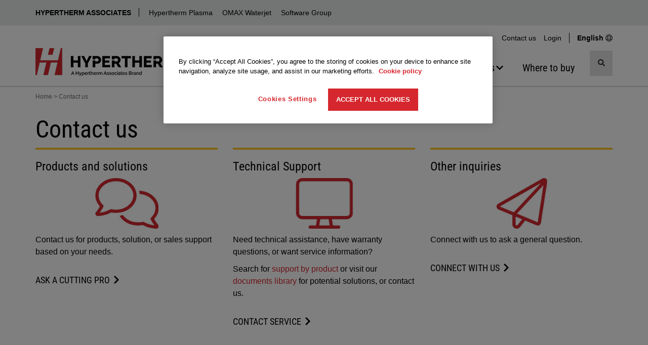

--- FILE ---
content_type: text/html; charset=utf-8
request_url: https://www.hypertherm.com/contact-us/?form=ask-a-product-question&product=POWERMAX105+SYNC
body_size: 12587
content:


<!DOCTYPE html>
<html lang="en" class="">
<head>
    <script>
        window.dataLayer = window.dataLayer || [];
        window.dataLayer.push({
        'region': 'NA',
        'language': 'English'
        });
        var currentLanguage = "en";
        var currentRegion = "NA";
        var wtKey = "f05a9bd227d74ef18a0c17cd60bb185d-9e1d9f26-578f-42e5-83dd-8517f54568c5-7144";
        var wtOrg = "dff295e7-adf1-4221-9ea0-8405bdbfb5df";
    </script>



<script src="/dist/js/initialize-cc.min.js?v=QBkOP-2iYYo7w6snlVq3pVi0LMX5QjHGBSriLdDDGzc"></script>


<style>
    @font-face {
        font-display: swap;
        font-family: 'Roboto Condensed';
        font-style: normal;
        font-weight: 400;
        src: url('/dist/fonts/roboto-condensed-v30-latin-regular.woff2') format('woff2');
    }
</style>
    <script src="/jsl10n/deep-merge.js"></script><script src="/jsl10n/JsResources.Translations"></script>

<!-- Google Tag Manager -->
<script>(function(w,d,s,l,i){w[l]=w[l]||[];w[l].push({'gtm.start':
new Date().getTime(),event:'gtm.js'});var f=d.getElementsByTagName(s)[0],
j=d.createElement(s),dl=l!='dataLayer'?'&l='+l:'';j.async=true;j.src=
'https://www.googletagmanager.com/gtm.js?id='+i+dl+ '&gtm_auth=pfxQH4YlE8ICFolhKviDkA&gtm_preview=env-1&gtm_cookies_win=x';f.parentNode.insertBefore(j,f);
})(window,document,'script','dataLayer','GTM-WKZML4');</script>
<!-- End Google Tag Manager -->
    

<meta http-equiv="Content-Type" content="text/html" charset="utf-8" />
<meta http-equiv="X-UA-Compatible" content="IE=Edge" />
<title>Contact Hypertherm with your questions</title>


    <link rel="icon" href="/favicon.ico" sizes="any">
    <!-- 32x32 -->
    <link rel="icon" href="/icon.svg" type="image/svg+xml">
    <link rel="apple-touch-icon" href="/apple-touch-icon.png">
    <!-- 180x180 -->
    <link rel="manifest" href="/manifest.webmanifest">
    <meta name="apple-mobile-web-app-title" content="Hypertherm">
    <Meta name="baidu-site-verification" content="kiPfzB1u7G" />
    <meta name="yandex-verification" content="5b5a4315fe3239bb" />
    <meta name="p:domain_verify" content="2fcc486e0b13a9b25efc80427619e3c7" />
    <meta name="facebook-domain-verification" content="fuzs0dec7hl1omgayyp0zo4vye1hzk" />


<meta name="description" content="Contact Hypertherm with your questions on sales support, technical assistance, products, warranty/service, training and education, website feedback, and any other general comments and questions.">

<!-- Facebook metadata -->
<meta property="og:title" content="Contact Hypertherm with your questions" />
<meta property="og:description" content="Contact Hypertherm with your questions on sales support, technical assistance, products, warranty/service, training and education, website feedback, and any other general comments and questions." />
<meta property="og:url" content="https://www.hypertherm.com/contact-us/?form=ask-a-product-question&amp;product=POWERMAX105&#x2B;SYNC" />

<meta name="viewport" content="width=device-width, initial-scale=1" />

<link rel="search" type="application/opensearchdescription+xml" href="/opensearch.xml" title="Hypertherm Search">

<link rel="canonical" href="https://www.hypertherm.com/contact-us/" />


<link rel="alternate" href="https://www.hypertherm.com/contact-us/" hreflang="en" />
<link rel="alternate" href="https://www.hypertherm.com/es/contact-us/" hreflang="es" />
<link rel="alternate" href="https://www.hypertherm.com/fr/contact-us/" hreflang="fr" />
<link rel="alternate" href="https://www.hypertherm.com/pt/contact-us/" hreflang="pt" />
<link rel="alternate" href="https://www.hypertherm.com/de/contact-us/" hreflang="de" />
<link rel="alternate" href="https://www.hypertherm.com/it/contact-us/" hreflang="it" />
<link rel="alternate" href="https://www.hypertherm.com/pl/contact-us/" hreflang="pl" />
<link rel="alternate" href="https://www.hypertherm.com/ru/contact-us/" hreflang="ru" />
<link rel="alternate" href="https://www.hypertherm.com/zh/contact-us/" hreflang="zh" />
<link rel="alternate" href="https://www.hypertherm.com/ko/contact-us/" hreflang="ko" />
<link rel="alternate" href="https://www.hypertherm.com/ja/contact-us/" hreflang="ja" />
<link rel="alternate" href="https://www.hypertherm.com/tr/contact-us/" hreflang="tr" />
 <link rel="alternate" href="https://www.hypertherm.com/contact-us/" hreflang="x-default" />


    <script>
!function(T,l,y){var S=T.location,k="script",D="instrumentationKey",C="ingestionendpoint",I="disableExceptionTracking",E="ai.device.",b="toLowerCase",w="crossOrigin",N="POST",e="appInsightsSDK",t=y.name||"appInsights";(y.name||T[e])&&(T[e]=t);var n=T[t]||function(d){var g=!1,f=!1,m={initialize:!0,queue:[],sv:"5",version:2,config:d};function v(e,t){var n={},a="Browser";return n[E+"id"]=a[b](),n[E+"type"]=a,n["ai.operation.name"]=S&&S.pathname||"_unknown_",n["ai.internal.sdkVersion"]="javascript:snippet_"+(m.sv||m.version),{time:function(){var e=new Date;function t(e){var t=""+e;return 1===t.length&&(t="0"+t),t}return e.getUTCFullYear()+"-"+t(1+e.getUTCMonth())+"-"+t(e.getUTCDate())+"T"+t(e.getUTCHours())+":"+t(e.getUTCMinutes())+":"+t(e.getUTCSeconds())+"."+((e.getUTCMilliseconds()/1e3).toFixed(3)+"").slice(2,5)+"Z"}(),iKey:e,name:"Microsoft.ApplicationInsights."+e.replace(/-/g,"")+"."+t,sampleRate:100,tags:n,data:{baseData:{ver:2}}}}var h=d.url||y.src;if(h){function a(e){var t,n,a,i,r,o,s,c,u,p,l;g=!0,m.queue=[],f||(f=!0,t=h,s=function(){var e={},t=d.connectionString;if(t)for(var n=t.split(";"),a=0;a<n.length;a++){var i=n[a].split("=");2===i.length&&(e[i[0][b]()]=i[1])}if(!e[C]){var r=e.endpointsuffix,o=r?e.location:null;e[C]="https://"+(o?o+".":"")+"dc."+(r||"services.visualstudio.com")}return e}(),c=s[D]||d[D]||"",u=s[C],p=u?u+"/v2/track":d.endpointUrl,(l=[]).push((n="SDK LOAD Failure: Failed to load Application Insights SDK script (See stack for details)",a=t,i=p,(o=(r=v(c,"Exception")).data).baseType="ExceptionData",o.baseData.exceptions=[{typeName:"SDKLoadFailed",message:n.replace(/\./g,"-"),hasFullStack:!1,stack:n+"\nSnippet failed to load ["+a+"] -- Telemetry is disabled\nHelp Link: https://go.microsoft.com/fwlink/?linkid=2128109\nHost: "+(S&&S.pathname||"_unknown_")+"\nEndpoint: "+i,parsedStack:[]}],r)),l.push(function(e,t,n,a){var i=v(c,"Message"),r=i.data;r.baseType="MessageData";var o=r.baseData;return o.message='AI (Internal): 99 message:"'+("SDK LOAD Failure: Failed to load Application Insights SDK script (See stack for details) ("+n+")").replace(/\"/g,"")+'"',o.properties={endpoint:a},i}(0,0,t,p)),function(e,t){if(JSON){var n=T.fetch;if(n&&!y.useXhr)n(t,{method:N,body:JSON.stringify(e),mode:"cors"});else if(XMLHttpRequest){var a=new XMLHttpRequest;a.open(N,t),a.setRequestHeader("Content-type","application/json"),a.send(JSON.stringify(e))}}}(l,p))}function i(e,t){f||setTimeout(function(){!t&&m.core||a()},500)}var e=function(){var n=l.createElement(k);n.src=h;var e=y[w];return!e&&""!==e||"undefined"==n[w]||(n[w]=e),n.onload=i,n.onerror=a,n.onreadystatechange=function(e,t){"loaded"!==n.readyState&&"complete"!==n.readyState||i(0,t)},n}();y.ld<0?l.getElementsByTagName("head")[0].appendChild(e):setTimeout(function(){l.getElementsByTagName(k)[0].parentNode.appendChild(e)},y.ld||0)}try{m.cookie=l.cookie}catch(p){}function t(e){for(;e.length;)!function(t){m[t]=function(){var e=arguments;g||m.queue.push(function(){m[t].apply(m,e)})}}(e.pop())}var n="track",r="TrackPage",o="TrackEvent";t([n+"Event",n+"PageView",n+"Exception",n+"Trace",n+"DependencyData",n+"Metric",n+"PageViewPerformance","start"+r,"stop"+r,"start"+o,"stop"+o,"addTelemetryInitializer","setAuthenticatedUserContext","clearAuthenticatedUserContext","flush"]),m.SeverityLevel={Verbose:0,Information:1,Warning:2,Error:3,Critical:4};var s=(d.extensionConfig||{}).ApplicationInsightsAnalytics||{};if(!0!==d[I]&&!0!==s[I]){var c="onerror";t(["_"+c]);var u=T[c];T[c]=function(e,t,n,a,i){var r=u&&u(e,t,n,a,i);return!0!==r&&m["_"+c]({message:e,url:t,lineNumber:n,columnNumber:a,error:i}),r},d.autoExceptionInstrumented=!0}return m}(y.cfg);function a(){y.onInit&&y.onInit(n)}(T[t]=n).queue&&0===n.queue.length?(n.queue.push(a),n.trackPageView({})):a()}(window,document,{src: "https://js.monitor.azure.com/scripts/b/ai.2.gbl.min.js", crossOrigin: "anonymous", cfg: {instrumentationKey:'34e420bb-1e5e-4e4f-8032-ac88a47de762', disableCookiesUsage: false }});
</script>


    
    <script src="/dist/js/head.min.js?v=e_a4mOBNt2MryBpBm8g4hNN5ZNEaCDanOst2VDFTGqw"></script>
    <script>
    window.__appInsightsConfig = {
        connectionString: "InstrumentationKey=34e420bb-1e5e-4e4f-8032-ac88a47de762;IngestionEndpoint=https://eastus-8.in.applicationinsights.azure.com/;LiveEndpoint=https://eastus.livediagnostics.monitor.azure.com/;ApplicationId=fdce549c-1ab9-4131-b321-16ac6592359b",
        enableDebug: false
    };
</script>

    


    <link rel="stylesheet" href="/dist/css/styles-hypertherm.min.css?v=zYaXa8GnzCvKYhG-93jafVY6EefPzYo3HMH5_kGsgeY" />


        <script>
            var productInterestData = {};
        </script>
</head>
<body data-js-enabled="false" class="hypertherm">
<!-- Google Tag Manager (noscript) -->
<noscript><iframe src="https://www.googletagmanager.com/ns.html?id=GTM-WKZML4&gtm_auth=pfxQH4YlE8ICFolhKviDkA&gtm_preview=env-1&gtm_cookies_win=x"
height="0" width="0" style="display:none;visibility:hidden"></iframe></noscript>
<!-- End Google Tag Manager (noscript) -->



    







    <header>

    <nav class="technology-nav" aria-label="Technology">
        <div class="container-fluid background-gray-bg">
            <div class="row">
                <div class="col-xs-12 no-gutter-xs">
                    <div class="container">
                        <div class="row">
                            <div class="col-xs-12 technology-nav-links">
                                <a class="btn-toggle visible-xs visible-sm collapsed" role="button" data-toggle="collapse" href="#technologyDropdown" aria-expanded="false" aria-controls="technologyDropdown">
                                    HYPERTHERM ASSOCIATES
                                </a>
                                <div class="collapse dont-collapse-sm" id="technologyDropdown">
                                    <ul>
                                            <li><a href="https://www.hyperthermassociates.com/" title="Hypertherm Associates">Hypertherm Associates</a></li>
                                            <li><a href="/" title="Hypertherm Plasma">Hypertherm Plasma</a></li>
                                            <li><a href="https://www.omax.com/" target="_blank" title="OMAX Waterjet">OMAX Waterjet</a></li>
                                            <li><a href="/products/software/" title="Software Group">Software Group</a></li>
                                    </ul>
                                </div>
                            </div>
                        </div>
                    </div>
                </div>
            </div>
        </div>
    </nav>




        <div class="container hidden-xs hidden-sm">
            <div class="row">
                <div class="col-md-12 hidden-xs hidden-sm">
                    <nav class="utility-menu" aria-label="Utility">
                        <ul class="nav navbar-nav">
                                <li><a href="/contact-us/">Contact us</a></li>

                            <li class="logged-out form-action" style="">
                                <a role="button" data-toggle="collapse" href="#desktopLoginBlock-ht-toplinks-login-form" aria-expanded="false" aria-controls="desktopLoginBlock-ht-toplinks-login-form">Login</a>
                            </li>
                            <li class="logged-in welcome" style="display: none !important">
                                <a role="button" data-toggle="collapse" href="#desktopLoginBlock-ht-toplinks-logout-form" aria-expanded="false" aria-controls="desktopLoginBlock-ht-toplinks-logout-form">
                                    Welcome 
                                </a>
                            </li>

                            <li class="change-region-language">
                                <a href="/global-landing-page/">
                                    <span>
                                    English
                                    </span>
                                    <span class="svgsprite"><svg aria-hidden="true" focusable="false">
                <use xlink:href="/dist/spritemap.svg#globe"></use>
            </svg></span>
                                </a>
                            </li>

                        </ul>





<div class="toplinks-login desktop logged-out">
    <div id="desktopLoginBlock-ht-toplinks-login-form" class="login-form panel-collapse collapse ">
        <form data-login-form name="login" method="post" action="/Login/Login" novalidate>
            <input name="__RequestVerificationToken" type="hidden" value="CfDJ8O_GDUZwEG5ElyZvLB8DG2-hg8UNCq41-mSpx6mHKFMEas7NabHFb59ntdpKw875jE7mNX5MrSybS-47TRhFqPsaKUcfcudSdk4lTkAHf_k4btG1qOAzZsFw5kWnsJN91wYjqkOIGkCDWg1xUVzl2Qc" />

            <h4>Login</h4>
            <div class="form-group Form__Element">
                <label>Username</label>
                <input title="Username" type="text" autocomplete="username" class="form-control" name="username" required="required" />
            </div>
            <div class="form-group Form__Element">
                <label>Password</label>
                <input title="Password" type="password" autocomplete="password" class="form-control" name="password" required="required" />
            </div>
            <div class="form-group">
                
                <button name="submitBtn" type="submit" class="btn btn-primary btn-block" loading-spinner data-loading-text="&lt;svg xmlns=&quot;http://www.w3.org/2000/svg&quot; width=&quot;1em&quot; height=&quot;1em&quot; viewBox=&quot;0 0 24 24&quot;&gt;&lt;path fill=&quot;currentColor&quot; d=&quot;M12,1A11,11,0,1,0,23,12,11,11,0,0,0,12,1Zm0,19a8,8,0,1,1,8-8A8,8,0,0,1,12,20Z&quot; opacity=&quot;0.25&quot;/&gt;&lt;path fill=&quot;currentColor&quot; d=&quot;M12,4a8,8,0,0,1,7.89,6.7A1.53,1.53,0,0,0,21.38,12h0a1.5,1.5,0,0,0,1.48-1.75,11,11,0,0,0-21.72,0A1.5,1.5,0,0,0,2.62,12h0a1.53,1.53,0,0,0,1.49-1.3A8,8,0,0,1,12,4Z&quot;&gt;&lt;animateTransform attributeName=&quot;transform&quot; dur=&quot;0.75s&quot; repeatCount=&quot;indefinite&quot; type=&quot;rotate&quot; values=&quot;0 12 12;360 12 12&quot;/&gt;&lt;/path&gt;&lt;/svg&gt;">Login</button>
            </div>
            <a target="_blank" href="https://xnet.hypertherm.com/Xnet/register.jsp?locale=en">Create an Account</a><br />
            <a target="_blank" href="https://xnet.hypertherm.com/Xnet/passwordRecover.jsp?locale=en">Forgot your password?</a>
        </form>
    </div>

    <div id="desktopLoginBlock-ht-toplinks-logout-form" class="desktop logout-form panel-collapse collapse">
        <form name="logout" method="post" action="/Login/Logout">
            <input name="__RequestVerificationToken" type="hidden" value="CfDJ8O_GDUZwEG5ElyZvLB8DG2-hg8UNCq41-mSpx6mHKFMEas7NabHFb59ntdpKw875jE7mNX5MrSybS-47TRhFqPsaKUcfcudSdk4lTkAHf_k4btG1qOAzZsFw5kWnsJN91wYjqkOIGkCDWg1xUVzl2Qc" />

            <ul class="list-group">
                <li class="list-group-item">
                    <a target="_blank" href="https://xnet.hypertherm.com/Xnet/login.jsp?authToken=&locale=en">Xnet home</a>
                </li>
                <li class="list-group-item">
                    <a target="_blank" href="https://xnet.hypertherm.com/Xnet/myAccount.jsp">My Account</a>
                </li>
                <li class="list-group-item">
                    <input type="submit" name="logout" title="Logout" value="Logout" />
                </li>
            </ul>
        </form>
    </div>
    <div class="clearfix"></div>
</div>
                    </nav>
                </div>
            </div>
        </div>

        <div class="container">
            <nav class="navbar navbar-default navigation-row" aria-label="Main">
                <div class="navbar-header">

                    <div class="header-logo">
                               <a href="/" aria-label="Hypertherm"> 
                            <picture>
                                <source media="(min-width: 768px)" srcset="/contentassets/58580b981deb45b6b9cf8eb3710d9b67/logo_ht-technology_rgb_282x55.png" width="282" height="55">

                                    <source media="(max-width: 767.98px)" srcset="/contentassets/58580b981deb45b6b9cf8eb3710d9b67/logo_ht-technology_rgb-250x47.png" width="250" height="47">

                                <img src="/contentassets/58580b981deb45b6b9cf8eb3710d9b67/logo_ht-technology_rgb_282x55.png" alt="Hypertherm" width="282" height="55" decoding="async" fetchpriority="high" class="img-responsive">
                            </picture>
                                </a>
                    </div>

                    <!-- mobile only search button -->
                    <button type="button" class="mobile-search-btn navbar-toggle" data-toggle="collapse" data-target="#search-menu" aria-label="Toggle search">
                        <span class="sr-only">Toggle search</span>
                        <span class="svgsprite"><svg aria-hidden="true" focusable="false">
                <use xlink:href="/dist/spritemap.svg#search"></use>
            </svg></span>
                    </button>
                    <!-- end mobile only-->

                    <button type="button" class="mobile-menu-btn navbar-toggle" data-toggle="collapse" data-target="#main-navbar" aria-label="Toggle navigation">
                        <span class="sr-only">Toggle navigation</span>
                        <span class="icon-bar"></span>
                        <span class="icon-bar"></span>
                        <span class="icon-bar"></span>
                    </button>
                    
                </div>

                <!-- mobile only search -->

    <div class="collapse navbar-collapse site-search site-search-mobile" id="search-menu">
        <div>
            <search class="search-input-mobile">

                <form role="search" action="/search/" method="get" autocomplete="off">
                    <input type="hidden" name="searchtype" value="all" />
                    <input type="hidden" name="sort" value="relevancy" />
                    <div class="input-group">

                        <input type="search"
                               aria-label="search"
                               name="search"
                               data-suggestive-search="/Autocomplete/Search"
                               class="form-control search has-feedback"
                               placeholder="Search products and more..."
                               required />

                        <span class="form-control-clear form-control-feedback is-hidden"><span class="clear-search svgsprite"><svg aria-hidden="true" focusable="false">
                <use xlink:href="/dist/spritemap.svg#times"></use>
            </svg></span></span>

                        <div class="input-group-btn search">
                            <button type="submit" class="btn btn-default" title="Search">
                                <span class="svgsprite"><svg aria-hidden="true" focusable="false">
                <use xlink:href="/dist/spritemap.svg#search"></use>
            </svg></span>
                            </button>
                        </div>

                    </div>
                </form>

                <div class="search-types toggle-content">
                    <ul>
                        <li class="active"><a data-value="all" href="#">All</a></li>
                        <li><a data-value="products" href="#">Products</a></li>
                        <li><a data-value="documents" href="#">Documents</a></li>
                    </ul>
                </div>
            </search>

            <div class="clearfix"></div>
        </div>
    </div>
                <!-- end mobile only -->


                <div class="navigation-group-wrap">

                    <div class="collapse navbar-collapse main-nav" id="main-navbar">

                        <!-- mobile only login -->
                        <div class="visible-xs visible-sm">




<div id="mobileLoginBlock" class="toplinks-login logged-out">

        <h4 style="" class="logged-in">Welcome </h4>

    <div class="action-row">
            <div class="logged-out form-action" style="">
                <a role="button" data-toggle="collapse" href="#mobileLoginBlock-ht-toplinks-login-form" aria-expanded="false" aria-controls="mobileLoginBlock-ht-toplinks-login-form">
                    Login
                </a>
            </div>
            <div class="logged-in form-action" style="">
                <a target="_blank" href="https://xnet.hypertherm.com/Xnet/login.jsp?authToken=&locale=en">Xnet home</a>
            </div>
            <div class="logged-in form-action" style="">
                <a target="_blank" href="https://xnet.hypertherm.com/Xnet/myAccount.jsp">My Account</a>
            </div>
            <div class="logged-in form-action" style="">
                <form name="mobileLogout" class="mobile logout-form" method="post" action="/Login/Logout">
                    <input name="__RequestVerificationToken" type="hidden" value="CfDJ8O_GDUZwEG5ElyZvLB8DG2-hg8UNCq41-mSpx6mHKFMEas7NabHFb59ntdpKw875jE7mNX5MrSybS-47TRhFqPsaKUcfcudSdk4lTkAHf_k4btG1qOAzZsFw5kWnsJN91wYjqkOIGkCDWg1xUVzl2Qc" />

                    <input type="submit" name="logout" title="Logout" value="Logout" />
                </form>
            </div>

            <div class="language-action">
                <a href="/global-landing-page/">
                    <span class="bold">
                        English
                    </span>
                    <span class="svgsprite"><svg aria-hidden="true" focusable="false">
                <use xlink:href="/dist/spritemap.svg#globe"></use>
            </svg></span>
                </a>
            </div>

    </div>
    <div id="mobileLoginBlock-ht-toplinks-login-form" class="login-form panel-collapse collapse multi-collapse ">

        <form data-login-form name="login" method="post" action="/Login/Login" novalidate>
            <input name="__RequestVerificationToken" type="hidden" value="CfDJ8O_GDUZwEG5ElyZvLB8DG2-hg8UNCq41-mSpx6mHKFMEas7NabHFb59ntdpKw875jE7mNX5MrSybS-47TRhFqPsaKUcfcudSdk4lTkAHf_k4btG1qOAzZsFw5kWnsJN91wYjqkOIGkCDWg1xUVzl2Qc" />
            <h4>Login</h4>
            <div class="form-group Form__Element">
                <label>Username</label>
                <input type="text" title="Username" autocomplete="username" class="form-control" name="username" required="required" />
            </div>
            <div class="form-group Form__Element">
                <label>Password</label>
                <input title="Password" type="password" autocomplete="password" class="form-control" name="password" required="required" />
            </div>
            <div class="form-group">
                <button name="submitBtn" type="submit" class="btn btn-primary btn-block" loading-spinner data-loading-text="&lt;svg xmlns=&quot;http://www.w3.org/2000/svg&quot; width=&quot;1em&quot; height=&quot;1em&quot; viewBox=&quot;0 0 24 24&quot;&gt;&lt;path fill=&quot;currentColor&quot; d=&quot;M12,1A11,11,0,1,0,23,12,11,11,0,0,0,12,1Zm0,19a8,8,0,1,1,8-8A8,8,0,0,1,12,20Z&quot; opacity=&quot;0.25&quot;/&gt;&lt;path fill=&quot;currentColor&quot; d=&quot;M12,4a8,8,0,0,1,7.89,6.7A1.53,1.53,0,0,0,21.38,12h0a1.5,1.5,0,0,0,1.48-1.75,11,11,0,0,0-21.72,0A1.5,1.5,0,0,0,2.62,12h0a1.53,1.53,0,0,0,1.49-1.3A8,8,0,0,1,12,4Z&quot;&gt;&lt;animateTransform attributeName=&quot;transform&quot; dur=&quot;0.75s&quot; repeatCount=&quot;indefinite&quot; type=&quot;rotate&quot; values=&quot;0 12 12;360 12 12&quot;/&gt;&lt;/path&gt;&lt;/svg&gt;">Login</button>
            </div>
            <a target="_blank" href="https://xnet.hypertherm.com/Xnet/register.jsp?locale=en">Create an Account</a>

            <br>
            <a target="_blank" href="https://xnet.hypertherm.com/Xnet/passwordRecover.jsp?locale=en">Forgot your password?</a>
        </form>
    </div>
    <div class="clearfix"></div>
</div>                        </div>
                        <!-- end mobile only-->

                        <!-- main navigation -->
                        <ul class="nav navbar-nav">


<li class="nav-item dropdown mega-menu">

        <button type="button" class="nav-link" aria-haspopup="true" aria-expanded="false" aria-controls="314843">
            <span class="nav-text">Products</span>
            <span class="svgsprite"><svg aria-hidden="true" focusable="false">
                <use xlink:href="/dist/spritemap.svg#chevron-down"></use>
            </svg></span>
        </button>


            <div class="dropdown-menu dropdown-mega-menu" id="314843">
                            <div class="dropdown-menu-list">


    <a href="/products/" title="Browse by product type" class="nav-link">
        <span class="nav-text">Browse by product type</span>
    </a>

    <ul class="nav-links " id="314853">
            <li>
                <a href="/products/plasma-cutting-and-gouging-systems/" title="Plasma Systems" class="nav-link"><span class="nav-text">Plasma Systems</span></a>
            </li>
            <li>
                <a href="/products/software/" title="CAD/CAM Software" class="nav-link"><span class="nav-text">CAD/CAM Software</span></a>
            </li>
            <li>
                <a href="/products/motion-controls/" title="CNCs &amp; Height Controls" class="nav-link"><span class="nav-text">CNCs &amp; Height Controls</span></a>
            </li>
            <li>
                <a href="/products/?DefaultProductWebType=Torches&#x2B;and&#x2B;cutting&#x2B;heads" title="Torches" class="nav-link"><span class="nav-text">Torches</span></a>
            </li>
            <li>
                <a href="/products/?DefaultProductWebType=Accessories" title="Accessories" class="nav-link"><span class="nav-text">Accessories</span></a>
            </li>

            <li>
                <a href="/products/" title="View all products" class="nav-link nav-link-viewall"><span class="nav-text">View all products</span></a>
            </li>
    </ul>
                            </div>
                            <div class="dropdown-menu-list">


    <a href="/products/" title="Browse by product line" class="nav-link">
        <span class="nav-text">Browse by product line</span>
    </a>

    <ul class="nav-links " id="314852">
            <li>
                <a href="/products/?DefaultProductLine=XPR" title="XPR Plasma" class="nav-link"><span class="nav-text">XPR Plasma</span></a>
            </li>
            <li>
                <a href="/products/?DefaultProductLine=HyPerformance" title="HPR Plasma" class="nav-link"><span class="nav-text">HPR Plasma</span></a>
            </li>
            <li>
                <a href="/products/?DefaultProductLine=Powermax" title="Powermax Plasma" class="nav-link"><span class="nav-text">Powermax Plasma</span></a>
            </li>
            <li>
                <a href="/products/?DefaultProductLine=LongLife" title="MAXPRO Plasma" class="nav-link"><span class="nav-text">MAXPRO Plasma</span></a>
            </li>
            <li>
                <a href="/products/?DefaultProductLine=ProNest" title="ProNest Software" class="nav-link"><span class="nav-text">ProNest Software</span></a>
            </li>
            <li>
                <a href="/products/?DefaultProductLine=EDGE" title="EDGE Connect CNC" class="nav-link"><span class="nav-text">EDGE Connect CNC</span></a>
            </li>

            <li>
                <a href="/products/" title="View all products" class="nav-link nav-link-viewall"><span class="nav-text">View all products</span></a>
            </li>
    </ul>
                            </div>
                            <div class="dropdown-menu-list">


    <a href="/solutions/consumables-and-torches/" title="About consumables" class="nav-link">
        <span class="nav-text">About consumables</span>
    </a>

    <ul class="nav-links " id="314854">
            <li>
                <a href="/solutions/consumables-and-torches/for-powermax-and-max-systems/" title="Powermax &amp; &lt;125 amps MAX plasma" class="nav-link"><span class="nav-text">Powermax &amp; &lt;125 amps MAX plasma</span></a>
            </li>
            <li>
                <a href="/solutions/consumables-and-torches/for-automated-plasma-systems/" title="XPR, HPR, MAXPRO &amp; other plasma" class="nav-link"><span class="nav-text">XPR, HPR, MAXPRO &amp; other plasma</span></a>
            </li>
            <li>
                <a href="/solutions/consumables-and-torches/centricut-laser-consumables/" title="Centricut laser consumables" class="nav-link"><span class="nav-text">Centricut laser consumables</span></a>
            </li>

    </ul>
                            </div>
                            <div class="dropdown-menu-list gray-background-list">



    <ul class="nav-links " id="314855">
            <li>
                <a href="/Download?fileId=HYP108928" title="Download Powermax/MAX systems catalog" class="nav-link"><span class="nav-text">Download Powermax/MAX systems catalog</span></a>
            </li>
            <li>
                <a href="/Download?fileId=HYP105524" title="Download automated plasma systems catalog" class="nav-link"><span class="nav-text">Download automated plasma systems catalog</span></a>
            </li>
            <li>
                <a href="/Download?fileId=HYP105455" title="Download Centricut laser consumables catalog" class="nav-link"><span class="nav-text">Download Centricut laser consumables catalog</span></a>
            </li>

    </ul>
                            </div>
            </div>
</li>

<li class="nav-item dropdown mega-menu">

        <button type="button" class="nav-link" aria-haspopup="true" aria-expanded="false" aria-controls="314845">
            <span class="nav-text">Solutions</span>
            <span class="svgsprite"><svg aria-hidden="true" focusable="false">
                <use xlink:href="/dist/spritemap.svg#chevron-down"></use>
            </svg></span>
        </button>


            <div class="dropdown-menu dropdown-mega-menu" id="314845">
                            <div class="dropdown-menu-list">


    <a href="/solutions/applications/" title="Applications" class="nav-link">
        <span class="nav-text">Applications</span>
    </a>

    <ul class="nav-links " id="314864">
            <li>
                <a href="/solutions/applications/cast-trimming/" title="Cast trimming with plasma" class="nav-link"><span class="nav-text">Cast trimming with plasma</span></a>
            </li>
            <li>
                <a href="/solutions/applications/3d-cutting/" title="Robot plasma cutting" class="nav-link"><span class="nav-text">Robot plasma cutting</span></a>
            </li>
            <li>
                <a href="/solutions/applications/cobot-plasma-cutting/" title="Cobot plasma cutting" class="nav-link"><span class="nav-text">Cobot plasma cutting</span></a>
            </li>
            <li>
                <a href="/solutions/applications/bevel-cutting/" title="Plasma beveling" class="nav-link"><span class="nav-text">Plasma beveling</span></a>
            </li>
            <li>
                <a href="/solutions/applications/gouging/" title="Plasma gouging" class="nav-link"><span class="nav-text">Plasma gouging</span></a>
            </li>

            <li>
                <a href="/solutions/applications/" title="View all applications" class="nav-link nav-link-viewall"><span class="nav-text">View all applications</span></a>
            </li>
    </ul>
                            </div>
                            <div class="dropdown-menu-list">


    <a href="/solutions/industries/" title="Industries" class="nav-link">
        <span class="nav-text">Industries</span>
    </a>

    <ul class="nav-links " id="314865">
            <li>
                <a href="/solutions/industries/construction-equipment/" title="Heavy equipment" class="nav-link"><span class="nav-text">Heavy equipment</span></a>
            </li>
            <li>
                <a href="/solutions/industries/pressure-vessel/" title="Industrial pressure vessels" class="nav-link"><span class="nav-text">Industrial pressure vessels</span></a>
            </li>
            <li>
                <a href="/solutions/industries/general-fabricators-and-job-shops/" title="Job shops" class="nav-link"><span class="nav-text">Job shops</span></a>
            </li>
            <li>
                <a href="/solutions/industries/steel-service-centers/" title="Steel service centers" class="nav-link"><span class="nav-text">Steel service centers</span></a>
            </li>
            <li>
                <a href="/solutions/industries/shipbuilding/" title="Shipbuilding" class="nav-link"><span class="nav-text">Shipbuilding</span></a>
            </li>
            <li>
                <a href="/solutions/industries/structural-steel/" title="Structural steel" class="nav-link"><span class="nav-text">Structural steel</span></a>
            </li>

            <li>
                <a href="/solutions/industries/" title="View all industries" class="nav-link nav-link-viewall"><span class="nav-text">View all industries</span></a>
            </li>
    </ul>
                            </div>
                            <div class="dropdown-menu-list">


    <a href="/solutions/technology/" title="Technology" class="nav-link">
        <span class="nav-text">Technology</span>
    </a>

    <ul class="nav-links " id="314867">
            <li>
                <a href="/solutions/technology/cutting-process-overview/" title="Cutting overview" class="nav-link"><span class="nav-text">Cutting overview</span></a>
            </li>
            <li>
                <a href="/solutions/technology/plasma-technology/" title="Plasma technology" class="nav-link"><span class="nav-text">Plasma technology</span></a>
            </li>
            <li>
                <a href="/solutions/technology/choosing-a-cnc-plasma-table/" title="Choosing a CNC plasma table" class="nav-link"><span class="nav-text">Choosing a CNC plasma table</span></a>
            </li>
            <li>
                <a href="/solutions/technology/choosing-a-cutting-process/" title="Choosing a cutting process" class="nav-link"><span class="nav-text">Choosing a cutting process</span></a>
            </li>
            <li>
                <a href="/solutions/technology/cam-software/" title="Software" class="nav-link"><span class="nav-text">Software</span></a>
            </li>
            <li>
                <a href="/solutions/technology/plasma-technology/plasma-vs-laser/" title="Plasma vs fiber laser" class="nav-link"><span class="nav-text">Plasma vs fiber laser</span></a>
            </li>
            <li>
                <a href="/solutions/technology/plasma-technology/plasma-vs-oxyfuel/" title="Plasma vs oxyfuel" class="nav-link"><span class="nav-text">Plasma vs oxyfuel</span></a>
            </li>
            <li>
                <a href="/solutions/technology/smart-factory-solutions/" title="Smart Factory solutions" class="nav-link"><span class="nav-text">Smart Factory solutions</span></a>
            </li>

            <li>
                <a href="/solutions/technology/" title="View all education" class="nav-link nav-link-viewall"><span class="nav-text">View all education</span></a>
            </li>
    </ul>
                            </div>
                            <div class="dropdown-menu-list gray-background-list">



    <ul class="nav-links " id="314866">
            <li>
                <a href="/solutions/about-our-products/surecut-technology/" title="About SureCut technology" class="nav-link"><span class="nav-text">About SureCut technology</span></a>
            </li>
            <li>
                <a href="/solutions/technology/choosing-a-cutting-process/" title="Compare cutting technologies" class="nav-link"><span class="nav-text">Compare cutting technologies</span></a>
            </li>
            <li>
                <a href="/resources/more-resources/?type=CustomerStory" title="Customer stories" class="nav-link"><span class="nav-text">Customer stories</span></a>
            </li>

    </ul>
                            </div>
            </div>
</li>

<li class="nav-item dropdown mega-menu">

        <button type="button" class="nav-link" aria-haspopup="true" aria-expanded="false" aria-controls="314844">
            <span class="nav-text">Resources</span>
            <span class="svgsprite"><svg aria-hidden="true" focusable="false">
                <use xlink:href="/dist/spritemap.svg#chevron-down"></use>
            </svg></span>
        </button>


            <div class="dropdown-menu dropdown-mega-menu" id="314844">
                            <div class="dropdown-menu-list">


    <a href="/resources/system-support/" title="System support" class="nav-link">
        <span class="nav-text">System support</span>
    </a>

    <ul class="nav-links " id="314862">
            <li>
                <a href="/resources/resources-by-product/" title="Support by product" class="nav-link"><span class="nav-text">Support by product</span></a>
            </li>
            <li>
                <a href="/resources/system-support/product-registration/" title="Product registration" class="nav-link"><span class="nav-text">Product registration</span></a>
            </li>
            <li>
                <a href="/resources/system-support/service-parts/" title="Service parts" class="nav-link"><span class="nav-text">Service parts</span></a>
            </li>
            <li>
                <a href="/resources/system-support/maintenance-and-use/" title="Maintenance and use" class="nav-link"><span class="nav-text">Maintenance and use</span></a>
            </li>
            <li>
                <a href="/resources/system-support/where-to-service-and-repair/" title="Where to service and repair" class="nav-link"><span class="nav-text">Where to service and repair</span></a>
            </li>
            <li>
                <a href="/resources/system-support/warranty-information/" title="Warranty information" class="nav-link"><span class="nav-text">Warranty information</span></a>
            </li>
            <li>
                <a href="/resources/system-support/recycling/" title="Recycling" class="nav-link"><span class="nav-text">Recycling</span></a>
            </li>

    </ul>
                            </div>
                            <div class="dropdown-menu-list">


    <a href="/resources/software/" title="Software updates and support" class="nav-link">
        <span class="nav-text">Software updates and support</span>
    </a>

    <ul class="nav-links " id="314861">
            <li>
                <a href="https://www.hyperthermassociates.com/landing-pages/software-knowledge-base/" title="Software Knowledge Base" target="_blank" class="nav-link"><span class="nav-text">Software Knowledge Base</span></a>
            </li>

    </ul>
                            </div>
                            <div class="dropdown-menu-list">



    <ul class="nav-links " id="314858">
            <li>
                <a href="/resources/training/" class="nav-link"><span class="nav-text">Training</span></a>
            </li>
            <li>
                <a href="/resources/for-educators/" class="nav-link"><span class="nav-text">For educators</span></a>
            </li>
            <li>
                <a href="/resources/tradeshows-and-events/" title="Upcoming events" class="nav-link"><span class="nav-text">Upcoming events</span></a>
            </li>
            <li>
                <a href="/contact-us/technical/" title="Contact support" class="nav-link"><span class="nav-text">Contact support</span></a>
            </li>

    </ul>
                            </div>
                            <div class="dropdown-menu-list gray-background-list">



    <ul class="nav-links " id="314859">
            <li>
                <a href="/resources/more-resources/" title="More resources" class="nav-link"><span class="nav-text">More resources</span></a>
            </li>
            <li>
                <a href="https://www.hyperthermassociates.com/landing-pages/shaping/" title="Sign up for SHAPING eMagazine" class="nav-link"><span class="nav-text">Sign up for SHAPING eMagazine</span></a>
            </li>
            <li>
                <a href="/resources/documents-library/" title="Documents library" class="nav-link"><span class="nav-text">Documents library</span></a>
            </li>

    </ul>
                            </div>
            </div>
</li>

<li class="nav-item dropdown multi-column">

        <button type="button" class="nav-link" aria-haspopup="true" aria-expanded="false" aria-controls="314842">
            <span class="nav-text">About us</span>
            <span class="svgsprite"><svg aria-hidden="true" focusable="false">
                <use xlink:href="/dist/spritemap.svg#chevron-down"></use>
            </svg></span>
        </button>


            <div class="dropdown-menu dropdown-multi-column-menu" id="314842">
                            <div class="dropdown-menu-list">


    <a href="/about-us/" title="About" class="nav-link">
        <span class="nav-text">About us</span>
    </a>

    <ul class="nav-links " id="314848">
            <li>
                <a href="/about-us/" title="Our story" class="nav-link"><span class="nav-text">Our story</span></a>
            </li>
            <li>
                <a href="https://www.hyperthermassociates.com/careers/" title="Careers" target="_blank" class="nav-link"><span class="nav-text">Careers</span></a>
            </li>
            <li>
                <a href="https://www.hyperthermassociates.com/corporate-social-responsibility/" title="Corporate social responsibility" target="_blank" class="nav-link"><span class="nav-text">Corporate social responsibility</span></a>
            </li>
            <li>
                <a href="/resources/more-resources/?type=NewsRelease" title="News releases" class="nav-link"><span class="nav-text">News releases</span></a>
            </li>

    </ul>
                            </div>
                            <div class="dropdown-menu-list gray-background-list">



    <ul class="nav-links " id="314849">
            <li>
                <a href="/ventures/" title="Ventures" class="nav-link"><span class="nav-text">Ventures</span></a>
            </li>
            <li>
                <a href="https://hypertherm.concordms.com/login.asp?CID=179#!" title="Company store" target="_blank" class="nav-link"><span class="nav-text">Company store</span></a>
            </li>
            <li>
                <a href="/hope-foundation/" title="HOPE Foundation" target="_blank" class="nav-link"><span class="nav-text">HOPE Foundation</span></a>
            </li>

    </ul>
                            </div>
            </div>
</li>

<li class="nav-item ">

        <a href="/where-to-buy/" title="Where to buy" class="nav-link"><span class="nav-text">Where to buy</span>
        </a>


</li>                        </ul>
                        <!-- end main navigation -->

                        <!-- mobile only secondary navigation -->
                        <div class="visible-xs visible-sm divider-black-top">
                                <table class="table table-bordered" id="ht-toplinks-contactus-mobile">
                                        <tr>
                                            <td>
                                                <a href="/contact-us/">Contact us</a>
                                            </td>
                                        </tr>
                                </table>
                        </div>
                        <!-- end mobile only-->
                    </div>

                        <div class="input-group-btn site-search-open hidden-sm hidden-xs">
                            <button type="submit" class="btn btn-default search" title="Search" aria-label="Search">
                                <span class="sr-only">Toggle search</span>
                                <span class="svgsprite"><svg aria-hidden="true" focusable="false">
                <use xlink:href="/dist/spritemap.svg#search"></use>
            </svg></span>
                            </button>
                        </div>

    <div class="site-search site-search-desktop hidden-xs hidden-sm">
        <search class="search-input-desktop">

            <form role="search" action="/search/" method="get" autocomplete="off">
                <input type="hidden" name="searchtype" value="all" />
                <input type="hidden" name="sort" value="relevancy" />
                <div class="input-group">

                    <div class="input-group-btn search-types">
                        <button type="button" class="btn btn-default dropdown-toggle" data-toggle="dropdown" aria-haspopup="true" aria-expanded="false">All <span class="svgsprite"><svg aria-hidden="true" focusable="false">
                <use xlink:href="/dist/spritemap.svg#chevron-down"></use>
            </svg></span></button>
                        <ul class="dropdown-menu">
                            <li class="active"><a data-value="all" href="#">All</a></li>
                            <li><a data-value="products" href="#">Products</a></li>
                            <li><a data-value="documents" href="#">Documents</a></li>
                        </ul>
                    </div>

                    <input type="search"
                           aria-label="search"
                           name="search"
                           data-suggestive-search="/Autocomplete/Search"
                           class="form-control search has-feedback"
                           placeholder="Search products and more..."
                           required />

                    <span class="form-control-clear form-control-feedback is-hidden">
                        <span class="clear-search svgsprite"><svg aria-hidden="true" focusable="false">
                <use xlink:href="/dist/spritemap.svg#times"></use>
            </svg></span>
                    </span>

                    <div class="input-group-btn search">
                        <button type="submit" class="btn btn-default" title="Search">
                            <span class="svgsprite"><svg aria-hidden="true" focusable="false">
                <use xlink:href="/dist/spritemap.svg#search"></use>
            </svg></span>
                        </button>
                    </div>

                </div>
            </form>

            <div class="search-input-desktop-close"><span class="clear-search svgsprite"><svg aria-hidden="true" focusable="false">
                <use xlink:href="/dist/spritemap.svg#times"></use>
            </svg></span></div>
        </search>
    </div>
                </div>

            </nav>
        </div>

        <div class="container-fluid"><div class="row"><div class="header-bottom-border"></div></div></div>

    </header>


<main class="content-hypertherm-dotcom">
    



<div class="container header-page">
    <div class="row hidden-xs">
        <div class="col-xs-12">
            <div class="ht-breadcrumb">
                



<div class="ht-breadcrumb">
<a href="/">Home</a>        <span class="ht-breadcrumb-divider">></span>

                    <a>Contact us</a>

</div>
            </div>
        </div>
    </div>
    <div class="row">
        <div class="flex-switch">
            <div class="col-xs-12">
                <h1>Contact us</h1>
            </div>

        </div>
    </div>
</div>



    <div class="container">
        <div class="row">
            <div class="col-sm-12 col-md-12" id="main-content">
                <div class="row">
                    <div class="col-sm-12">

                        
<div class="row"><div class="block genericcontentblock col-xxl-4 col-xl-4 col-lg-4 col-md-6 col-sm-12 col-xs-12 displaymode-one-third">



    <div class="genericcontentblock--default padding30-bottom padding0-top padding0-left padding0-right">


        <div class="yellow">
                <h3>
                        <a href="/contact-us/solutions/" target="_self">Products and solutions</a>
                </h3>






<p><a href="/contact-us/solutions/"><img class="img-responsive" style="display: block; margin-left: auto; margin-right: auto;" src="/globalassets/_common/icons/icon_comments.jpg" alt="icon" width="125" height="100"></a></p>
<p>Contact us for products, solution, or sales support based on your needs.</p>

                <div class="txt-btn">
                    <a href="/contact-us/solutions/" target="_self">
                        Ask a cutting pro <span class="svgsprite"><svg aria-hidden="true" focusable="false">
                <use xlink:href="/dist/spritemap.svg#chevron-right"></use>
            </svg></span>
                    </a>
                </div>
        </div>
    </div>
</div><div class="block genericcontentblock col-xxl-4 col-xl-4 col-lg-4 col-md-6 col-sm-12 col-xs-12 displaymode-one-third">



    <div class="genericcontentblock--default padding30-bottom padding0-top padding0-left padding0-right">


        <div class="yellow">
                <h3>
                        <a href="/contact-us/technical/" target="_self">Technical Support</a>
                </h3>






<p><a href="/contact-us/technical/"><img class="img-responsive" style="display: block; margin-left: auto; margin-right: auto;" src="/globalassets/_common/icons/icon_display.jpg" alt="icon" width="125" height="100"></a></p>
<p>Need technical assistance, have warranty questions, or want service information?</p>
<p>Search for <a title="Go to support by product" href="/resources/resources-by-product/">support by product</a> or visit our <a title="Go to the Documents library" href="/resources/documents-library/">documents library</a> for potential solutions,&nbsp;or contact us.</p>

                <div class="txt-btn">
                    <a href="/contact-us/technical/" target="_self">
                        Contact service <span class="svgsprite"><svg aria-hidden="true" focusable="false">
                <use xlink:href="/dist/spritemap.svg#chevron-right"></use>
            </svg></span>
                    </a>
                </div>
        </div>
    </div>
</div><div class="block genericcontentblock col-xxl-4 col-xl-4 col-lg-4 col-md-6 col-sm-12 col-xs-12 displaymode-one-third">



    <div class="genericcontentblock--default padding30-bottom padding0-top padding0-left padding0-right">


        <div class="yellow">
                <h3>
                        <a href="/contact-us/other-inquiries/" target="_self">Other inquiries</a>
                </h3>






<p><a href="/contact-us/other-inquiries/"><img class="img-responsive" style="display: block; margin-left: auto; margin-right: auto;" src="/globalassets/_common/icons/icon_plane.jpg" alt="icon" width="125" height="100"></a></p>
<p>Connect with us to ask a general question.</p>

                <div class="txt-btn">
                    <a href="/contact-us/other-inquiries/" target="_self">
                        Connect with us <span class="svgsprite"><svg aria-hidden="true" focusable="false">
                <use xlink:href="/dist/spritemap.svg#chevron-right"></use>
            </svg></span>
                    </a>
                </div>
        </div>
    </div>
</div><div class="block genericcontentblock col-xxl-12 col-xl-12 col-lg-12 col-md-12 col-sm-12 col-xs-12">




<div class="genericcontentblock--textonly padding0-bottom padding0-top padding0-left padding0-right">



<div style="clear: both;">
<p>&nbsp;</p>
</div>
</div></div><div class="block contactusblock col-xxl-6 col-xl-6 col-lg-6 col-md-6 col-sm-12 col-xs-12 displaymode-half">

<div class="more-info light-gray-bg">
        <h3>Call us</h3>
        <ul class="list-unstyled tel">
                    <li>
                        <p>
                            <b>Sales support</b><br>
                            <div call-us-information class="call-us-information"><p>(800) 737-2978 (Plasma)<br>(716) 434-3755 (Software)<br>+01 (800) 668-0359 (Software &ndash; Mexico)</p></div>
                        
                    </li>
                    <li>
                        <p>
                            <b>Technical service</b><br>
                            <div call-us-information class="call-us-information"><p>(800) 643-9878</p></div>
                        
                    </li>
                    <li>
                        <p>
                            <b>Return materials/warranty</b><br>
                            <div call-us-information class="call-us-information"><p>(866) 643-7711</p></div>
                        
                    </li>
                    <li>
                        <p>
                            <b>USA &amp; Canada main office</b><br>
                            <div call-us-information class="call-us-information"><p>(603) 643-3441<br>(603) 643-5352 (fax)<br>(800) 643-0030 (toll free)</p></div>
                        
                    </li>
                    <li>
                        <p>
                            <b>Mexico office</b><br>
                            <div call-us-information class="call-us-information"><p>+52 (55) 5681 8109</p></div>
                        
                    </li>
        </ul>
        <hr>

</div></div><div class="block contactusblock col-xxl-6 col-xl-6 col-lg-6 col-md-6 col-sm-12 col-xs-12 displaymode-half">

<div class="more-info light-gray-bg">
        <h3>Address</h3>
        <ul class="list-unstyled tel">
                    <li>
                        <p>
                            <b>USA mailing address</b><br>
                            <div call-us-information class="call-us-information"><p>Hypertherm, Inc. <br>P.O. Box 5010 <br>Hanover, NH 03755 USA</p></div>
                        
                    </li>
        </ul>
        <hr>

</div></div></div>

                    </div>

                </div>
            </div>

        </div>
    </div>



</main>




<footer>
        <div class="container footer-nav hidden-xs">
            <div class="row flex-row">

                
<div class="block submenuitemblock col-xxl-3 col-xl-3 col-lg-3 col-md-6 col-sm-12 col-xs-12 displaymode-one-quarter">

<div class="about us">
        <h4 class="tier2 link">
            <a href="/about-us/">About us</a>
        </h4>

            <ul>
                    <li>
<a href="/about-us/">Our story</a>                    </li>
                    <li>
<a href="/resources/more-resources/?type=NewsRelease">News releases</a>                    </li>
                    <li>
<a href="https://www.hyperthermassociates.com/careers/" target="_blank">Careers</a>                    </li>
                    <li>
<a href="/policies/">Policies</a>                    </li>

            </ul>
</div></div><div class="block submenuitemblock col-xxl-3 col-xl-3 col-lg-3 col-md-6 col-sm-12 col-xs-12 displaymode-one-quarter">

<div class="productlines">
        <h4 class="tier2 link">
            <a href="/solutions/about-our-products/">Product lines</a>
        </h4>

            <div class="row">
                <div class="col-sm-12">
                    <ul>
                            <li class="col-sm-6">
                                <a class="product-name" href="/solutions/about-our-products/xpr-plasma-cutting-systems/" title="Plasma">XPR</a>
                                    <span class="product-type">Plasma</span>
                            </li>
                            <li class="col-sm-6">
                                <a class="product-name" href="/solutions/about-our-products/hyperformance-plasma-cutting-systems/" title="Plasma">HyPerformance</a>
                                    <span class="product-type">Plasma</span>
                            </li>
                            <li class="col-sm-6">
                                <a class="product-name" href="/solutions/about-our-products/powermax-plasma-cutting-and-gouging-systems/" title="Plasma">Powermax</a>
                                    <span class="product-type">Plasma</span>
                            </li>
                            <li class="col-sm-6">
                                <a class="product-name" href="/solutions/about-our-products/longlife-plasma-cutting-systems/" title="Plasma">LongLife</a>
                                    <span class="product-type">Plasma</span>
                            </li>
                            <li class="col-sm-6">
                                <a class="product-name" href="/solutions/about-our-products/edge-cncs/" title="CNC">EDGE</a>
                                    <span class="product-type">CNC</span>
                            </li>
                            <li class="col-sm-6">
                                <a class="product-name" href="/solutions/about-our-products/pronest-nesting-software/" title="Software">ProNest</a>
                                    <span class="product-type">Software</span>
                            </li>
                            <li class="col-sm-6">
                                <a class="product-name" href="/solutions/about-our-products/robotmaster-cadcam-software/" title="Software">Robotmaster</a>
                                    <span class="product-type">Software</span>
                            </li>
                    </ul>
                </div>
            </div>
                <ul>
                    <li>
                        <a href="/solutions/about-our-products/" class="view-all">View all product lines &gt;</a>
                    </li>
                </ul>
</div></div><div class="block submenuitemblock col-xxl-3 col-xl-3 col-lg-3 col-md-6 col-sm-12 col-xs-12 displaymode-one-quarter">

<div class="resources">
        <h4 class="tier2 link">
            <a href="/resources/">Resources</a>
        </h4>

            <ul>
                    <li>
<a href="/resources/training/elearning/">Hypertherm Cutting Institute</a>                    </li>
                    <li>
<a href="/resources/documents-library/">Documents library</a>                    </li>
                    <li>
<a href="https://xnet.hypertherm.com/Xnet/login.jsp" target="_blank">Xnet access</a>                    </li>
                    <li>
<a href="https://www.hyperthermassociates.com/our-company/supplier-resource-center/" target="_blank">Supplier resource center</a>                    </li>
                    <li>
<a href="/resources/system-support/product-registration/">Product registration</a>                    </li>

            </ul>
</div></div>

                    <div class="col-lg-3 col-md-6 col-sm-12 col-xs-12">
                        <div class="requestForm" newsletter-signup-block data-submitted-message-element="#newsletterThankYouMessage">





<div class="genericcontentblock--textonly padding0-bottom padding0-top padding0-left padding0-right">



<h4>Sign up for our email list</h4>
<p>Be the first to learn about new products, educational opportunities, special promotions, and more by subscribing to our email list.</p>
<div><a title="Sign me up" href="/email-signup/"><button class="requestForm btn btn-primary btn-block" style="background-color: #000000; border-color: #000000;">Sign me up</button></a></div>
</div>                        </div>
                        <div id="newsletterThankYouMessage" style="display: none" class="thankYouForm">
                            <p>Thank for your request</p>
                        </div>
                    </div>
            </div>
        </div>

    <div class="container footer-links footer-links-with-social">
        <div class="row">
            <div class="col-lg-8 col-md-8 col-sm-12 col-xs-12 footer-links-items">
                    <ul>
                            <li><a href="/contact-us/">Contact us</a></li>
                            <li><a href="/policies/privacy/" title="Privacy notice">Privacy notice</a></li>
                            <li><a href="/policies/terms-of-use/">Terms of use</a></li>

                            <li class="hidden-xs">|</li>
                            <li class="hidden-xs">&copy; 2026 Hypertherm, Inc.</li>
                    </ul>
            </div>

                <div class="col-lg-4 col-md-4 col-sm-12 col-xs-12 footer-social">
                    <ul>
                            <li>
                                <a href="https://www.linkedin.com/company/hyperthermassociates/" target="_blank" rel="nofollow">
                                    <img src="/globalassets/social-media/icon_social_linkedin.png?width=36" alt="LinkedIn" title="LinkedIn" style="height: 28px" />
                                </a>
                            </li>
                            <li>
                                <a href="https://www.facebook.com/Hypertherm" target="_blank" rel="nofollow">
                                    <img src="/globalassets/social-media/icon_social_facebook.png?width=36" alt="Facebook" title="Facebook" style="height: 28px" />
                                </a>
                            </li>
                            <li>
                                <a href="https://www.instagram.com/hypertherm_plasma/" target="_blank" rel="nofollow">
                                    <img src="/globalassets/social-media/icon_social_instagram.png?width=36" alt="Instagram" title="Instagram" style="height: 28px" />
                                </a>
                            </li>
                            <li>
                                <a href="https://www.youtube.com/c/hypertherm" target="_blank" rel="nofollow">
                                    <img src="/globalassets/social-media/icon_social_youtube.png?width=36" alt="YouTube" title="YouTube" style="height: 28px" />
                                </a>
                            </li>
                    </ul>
                </div>

            <div class="row visible-xs visible-sm">
                <div class="col-xs-12">
                    <p class="xs-copyright">&copy; 2026 Hypertherm, Inc.</p>
                </div>
            </div>
        </div>
    </div>


<!-- HA footer -->
<div class="ha-brand-footer">
    <div class="container">
        <div class="row">
            <div class="col-lg-4 col-md-4 col-sm-6 col-xs-12 ha-brand-footer-left">
                        <a href="https://www.hyperthermassociates.com/">
                            <img class="header-logo" alt="Hypertherm Associates" src="/globalassets/_common/logos/logo_ht-associates_reg_white.png"/>
                        </a>
            </div>

            <div class="col-lg-8 col-md-8 col-sm-6 col-xs-12 ha-brand-footer-right">
                <p class="associate-owned">100% Associate-owned</p>

                    <ul>
                            <li>
                                <a target="_blank" href="https://www.hyperthermassociates.com/" title="www.HyperthermAssociates.com" alt="www.HyperthermAssociates.com">
                                    www.HyperthermAssociates.com
                                </a>
                            </li>
                    </ul>
            </div>
        </div>
    </div>
</div></footer>



<div class="fixed-view-list-container">
    <a class="btn btn-primary" data-item-list-update href="/my-hypertherm-item-list/">
        <span class="svginline"><svg xmlns="http://www.w3.org/2000/svg" viewBox="0 0 512 512"><path d="M80 368H16a16 16 0 0 0-16 16v64a16 16 0 0 0 16 16h64a16 16 0 0 0 16-16v-64a16 16 0 0 0-16-16zm0-320H16A16 16 0 0 0 0 64v64a16 16 0 0 0 16 16h64a16 16 0 0 0 16-16V64a16 16 0 0 0-16-16zm0 160H16a16 16 0 0 0-16 16v64a16 16 0 0 0 16 16h64a16 16 0 0 0 16-16v-64a16 16 0 0 0-16-16zm416 176H176a16 16 0 0 0-16 16v32a16 16 0 0 0 16 16h320a16 16 0 0 0 16-16v-32a16 16 0 0 0-16-16zm0-320H176a16 16 0 0 0-16 16v32a16 16 0 0 0 16 16h320a16 16 0 0 0 16-16V80a16 16 0 0 0-16-16zm0 160H176a16 16 0 0 0-16 16v32a16 16 0 0 0 16 16h320a16 16 0 0 0 16-16v-32a16 16 0 0 0-16-16z"/></svg></span>
        <span data-item-list-update='{"text":"VIEW / EMAIL MY LIST ({0})"}'></span>
    </a>
</div>



    <script defer="defer" src="/Util/Find/epi-util/find.js"></script>
<script>
document.addEventListener('DOMContentLoaded',function(){if(typeof FindApi === 'function'){var api = new FindApi();api.setApplicationUrl('/');api.setServiceApiBaseUrl('/find_v2/');api.processEventFromCurrentUri();api.bindWindowEvents();api.bindAClickEvent();api.sendBufferedEvents();}})
</script>


    
    <script src="/dist/js/main.min.js?v=6JBfjur7D5Ki3LlK3q1MJc4ipLXofkl1ld4Ew4jtRhM"></script>
    <script src="/dist/js/initialize.min.js?v=J6wY3_TlhmhqSwDlIBs5MtOSY0Ha7FfGS9MIXtyPiu8"></script>

    


            <script>
                var currentAudienceGroups = {"e87030f9-dc52-46fb-b960-254c5174e255":"North America","5b5fc9b5-fe42-43e5-8323-53c794c134a2":"Americas","21efa510-bf61-45e6-a957-ae4321c5fd73":"Not Available"}
            </script>

    <script>(function () { var s = document.createElement('script'); var h = document.querySelector('head') || document.body; s.src = 'https://acsbapp.com/apps/app/dist/js/app.js'; s.async = true; s.onload = function () { acsbJS.init({ statementLink: '', footerHtml: '', hideMobile: false, hideTrigger: false, disableBgProcess: false, language: 'en', position: 'right', leadColor: '#002f5d', triggerColor: '#002f5d', triggerRadius: '50%', triggerPositionX: 'right', triggerPositionY: 'bottom', triggerIcon: 'people', triggerSize: 'medium', triggerOffsetX: 20, triggerOffsetY: 20, mobile: { triggerSize: 'small', triggerPositionX: 'right', triggerPositionY: 'bottom', triggerOffsetX: 10, triggerOffsetY: 10, triggerRadius: '50%' } }); }; h.appendChild(s); })();</script>

    <style> #epi-quickNavigator .epi-quickNavigator-dropdown ul li a { font-size: 1.2rem !important; } </style>
</body>
</html>

--- FILE ---
content_type: text/css
request_url: https://www.hypertherm.com/dist/css/styles-hypertherm.min.css?v=zYaXa8GnzCvKYhG-93jafVY6EefPzYo3HMH5_kGsgeY
body_size: 66817
content:
.tns-outer{padding:0 !important}.tns-outer [hidden]{display:none !important}.tns-outer [aria-controls],.tns-outer [data-action]{cursor:pointer}.tns-slider{transition:all 0s}.tns-slider>.tns-item{box-sizing:border-box}.tns-horizontal.tns-subpixel{white-space:nowrap}.tns-horizontal.tns-subpixel>.tns-item{display:inline-block;vertical-align:top;white-space:normal}.tns-horizontal.tns-no-subpixel:after{content:'';display:table;clear:both}.tns-horizontal.tns-no-subpixel>.tns-item{float:left}.tns-horizontal.tns-carousel.tns-no-subpixel>.tns-item{margin-right:-100%}.tns-no-calc{position:relative;left:0}.tns-gallery{position:relative;left:0;min-height:1px}.tns-gallery>.tns-item{position:absolute;left:-100%;transition:transform 0s, opacity 0s}.tns-gallery>.tns-slide-active{position:relative;left:auto !important}.tns-gallery>.tns-moving{transition:all 0.25s}.tns-autowidth{display:inline-block}.tns-lazy-img{transition:opacity 0.6s;opacity:0.6}.tns-lazy-img.tns-complete{opacity:1}.tns-ah{transition:height 0s}.tns-ovh{overflow:hidden}.tns-visually-hidden{position:absolute;left:-10000em}.tns-transparent{opacity:0;visibility:hidden}.tns-fadeIn{opacity:1;filter:alpha(opacity=100);z-index:0}.tns-normal,.tns-fadeOut{opacity:0;filter:alpha(opacity=0);z-index:-1}.tns-vpfix{white-space:nowrap}.tns-vpfix>div,.tns-vpfix>li{display:inline-block}.tns-t-subp2{margin:0 auto;width:310px;position:relative;height:10px;overflow:hidden}.tns-t-ct{width:2333.3333333%;width:calc(100% * 70 / 3);position:absolute;right:0}.tns-t-ct:after{content:'';display:table;clear:both}.tns-t-ct>div{width:1.4285714%;width:calc(100% / 70);height:10px;float:left}

.modal.fade.show {
    opacity: 1;
}

.modal-backdrop.fade.show {
    opacity: .5;
}

.modal-close {
    margin: 0;
    padding: 0;
    border: none;
    width: 30px;
    height: 30px;
    cursor: pointer;
    background: none;
    font-size: 0;
}

.modal-header {
    display: flex;
    align-items: flex-start;
    justify-content: flex-end;
    border: 0 !important;
    padding: 15px 15px 0px !important;
}
/*!
 * Bootstrap v3.4.1 (https://getbootstrap.com/)
 * Copyright 2011-2019 Twitter, Inc.
 * Licensed under MIT (https://github.com/twbs/bootstrap/blob/master/LICENSE)
 *//*! normalize.css v3.0.3 | MIT License | github.com/necolas/normalize.css */html{font-family:sans-serif;-ms-text-size-adjust:100%;-webkit-text-size-adjust:100%}body{margin:0}article,aside,details,figcaption,figure,footer,header,hgroup,main,menu,nav,section,summary{display:block}audio,canvas,progress,video{display:inline-block;vertical-align:baseline}audio:not([controls]){display:none;height:0}[hidden],template{display:none}a{background-color:transparent}a:active,a:hover{outline:0}abbr[title]{border-bottom:none;text-decoration:underline;-webkit-text-decoration:underline dotted;-moz-text-decoration:underline dotted;text-decoration:underline;-webkit-text-decoration:underline dotted currentColor;text-decoration:underline dotted currentColor}b,strong{font-weight:bold}dfn{font-style:italic}h1{font-size:2em;margin:.67em 0}mark{background:#ff0;color:#000}small{font-size:80%}sub,sup{font-size:75%;line-height:0;position:relative;vertical-align:baseline}sup{top:-0.5em}sub{bottom:-0.25em}img{border:0}svg:not(:root){overflow:hidden}figure{margin:1em 40px}hr{box-sizing:content-box;height:0}pre{overflow:auto}code,kbd,pre,samp{font-family:monospace,monospace;font-size:1em}button,input,optgroup,select,textarea{color:inherit;font:inherit;margin:0}button{overflow:visible}button,select{text-transform:none}button,html input[type=button],input[type=reset],input[type=submit]{-webkit-appearance:button;cursor:pointer}button[disabled],html input[disabled]{cursor:default}button::-moz-focus-inner,input::-moz-focus-inner{border:0;padding:0}input{line-height:normal}input[type=checkbox],input[type=radio]{box-sizing:border-box;padding:0}input[type=number]::-webkit-inner-spin-button,input[type=number]::-webkit-outer-spin-button{height:auto}input[type=search]{-webkit-appearance:textfield;box-sizing:content-box}input[type=search]::-webkit-search-cancel-button,input[type=search]::-webkit-search-decoration{-webkit-appearance:none}fieldset{border:1px solid silver;margin:0 2px;padding:.35em .625em .75em}legend{border:0;padding:0}textarea{overflow:auto}optgroup{font-weight:bold}table{border-collapse:collapse;border-spacing:0}td,th{padding:0}/*! Source: https://github.com/h5bp/html5-boilerplate/blob/master/src/css/main.css */@media print{*,*:before,*:after{color:#000 !important;text-shadow:none !important;background:transparent !important;box-shadow:none !important}a,a:visited{text-decoration:underline}a[href]:after{content:" (" attr(href) ")"}abbr[title]:after{content:" (" attr(title) ")"}a[href^="#"]:after,a[href^="javascript:"]:after{content:""}pre,blockquote{border:1px solid #999;page-break-inside:avoid}thead{display:table-header-group}tr,img{page-break-inside:avoid}img{max-width:100% !important}p,h2,h3{orphans:3;widows:3}h2,h3{page-break-after:avoid}.navbar{display:none}.btn>.caret,.dropup>.btn>.caret{border-top-color:#000 !important}.label{border:1px solid #000}.table{border-collapse:collapse !important}.table td,.table th{background-color:#fff !important}.table-bordered th,.table-bordered td{border:1px solid #ddd !important}}@font-face{font-family:"Glyphicons Halflings";src:url(../fonts/glyphicons-halflings-regular.eot);src:url(../fonts/glyphicons-halflings-regular.eot?#iefix) format("embedded-opentype"),url(../fonts/glyphicons-halflings-regular.woff2) format("woff2"),url(../fonts/glyphicons-halflings-regular.woff) format("woff"),url(../fonts/glyphicons-halflings-regular.ttf) format("truetype"),url(../fonts/glyphicons-halflings-regular.svg#glyphicons_halflingsregular) format("svg")}.glyphicon{position:relative;top:1px;display:inline-block;font-family:"Glyphicons Halflings";font-style:normal;font-weight:400;line-height:1;-webkit-font-smoothing:antialiased;-moz-osx-font-smoothing:grayscale}.glyphicon-asterisk:before{content:"*"}.glyphicon-plus:before{content:"+"}.glyphicon-euro:before,.glyphicon-eur:before{content:"€"}.glyphicon-minus:before{content:"−"}.glyphicon-cloud:before{content:"☁"}.glyphicon-envelope:before{content:"✉"}.glyphicon-pencil:before{content:"✏"}.glyphicon-glass:before{content:""}.glyphicon-music:before{content:""}.glyphicon-search:before{content:""}.glyphicon-heart:before{content:""}.glyphicon-star:before{content:""}.glyphicon-star-empty:before{content:""}.glyphicon-user:before{content:""}.glyphicon-film:before{content:""}.glyphicon-th-large:before{content:""}.glyphicon-th:before{content:""}.glyphicon-th-list:before{content:""}.glyphicon-ok:before{content:""}.glyphicon-remove:before{content:""}.glyphicon-zoom-in:before{content:""}.glyphicon-zoom-out:before{content:""}.glyphicon-off:before{content:""}.glyphicon-signal:before{content:""}.glyphicon-cog:before{content:""}.glyphicon-trash:before{content:""}.glyphicon-home:before{content:""}.glyphicon-file:before{content:""}.glyphicon-time:before{content:""}.glyphicon-road:before{content:""}.glyphicon-download-alt:before{content:""}.glyphicon-download:before{content:""}.glyphicon-upload:before{content:""}.glyphicon-inbox:before{content:""}.glyphicon-play-circle:before{content:""}.glyphicon-repeat:before{content:""}.glyphicon-refresh:before{content:""}.glyphicon-list-alt:before{content:""}.glyphicon-lock:before{content:""}.glyphicon-flag:before{content:""}.glyphicon-headphones:before{content:""}.glyphicon-volume-off:before{content:""}.glyphicon-volume-down:before{content:""}.glyphicon-volume-up:before{content:""}.glyphicon-qrcode:before{content:""}.glyphicon-barcode:before{content:""}.glyphicon-tag:before{content:""}.glyphicon-tags:before{content:""}.glyphicon-book:before{content:""}.glyphicon-bookmark:before{content:""}.glyphicon-print:before{content:""}.glyphicon-camera:before{content:""}.glyphicon-font:before{content:""}.glyphicon-bold:before{content:""}.glyphicon-italic:before{content:""}.glyphicon-text-height:before{content:""}.glyphicon-text-width:before{content:""}.glyphicon-align-left:before{content:""}.glyphicon-align-center:before{content:""}.glyphicon-align-right:before{content:""}.glyphicon-align-justify:before{content:""}.glyphicon-list:before{content:""}.glyphicon-indent-left:before{content:""}.glyphicon-indent-right:before{content:""}.glyphicon-facetime-video:before{content:""}.glyphicon-picture:before{content:""}.glyphicon-map-marker:before{content:""}.glyphicon-adjust:before{content:""}.glyphicon-tint:before{content:""}.glyphicon-edit:before{content:""}.glyphicon-share:before{content:""}.glyphicon-check:before{content:""}.glyphicon-move:before{content:""}.glyphicon-step-backward:before{content:""}.glyphicon-fast-backward:before{content:""}.glyphicon-backward:before{content:""}.glyphicon-play:before{content:""}.glyphicon-pause:before{content:""}.glyphicon-stop:before{content:""}.glyphicon-forward:before{content:""}.glyphicon-fast-forward:before{content:""}.glyphicon-step-forward:before{content:""}.glyphicon-eject:before{content:""}.glyphicon-chevron-left:before{content:""}.glyphicon-chevron-right:before{content:""}.glyphicon-plus-sign:before{content:""}.glyphicon-minus-sign:before{content:""}.glyphicon-remove-sign:before{content:""}.glyphicon-ok-sign:before{content:""}.glyphicon-question-sign:before{content:""}.glyphicon-info-sign:before{content:""}.glyphicon-screenshot:before{content:""}.glyphicon-remove-circle:before{content:""}.glyphicon-ok-circle:before{content:""}.glyphicon-ban-circle:before{content:""}.glyphicon-arrow-left:before{content:""}.glyphicon-arrow-right:before{content:""}.glyphicon-arrow-up:before{content:""}.glyphicon-arrow-down:before{content:""}.glyphicon-share-alt:before{content:""}.glyphicon-resize-full:before{content:""}.glyphicon-resize-small:before{content:""}.glyphicon-exclamation-sign:before{content:""}.glyphicon-gift:before{content:""}.glyphicon-leaf:before{content:""}.glyphicon-fire:before{content:""}.glyphicon-eye-open:before{content:""}.glyphicon-eye-close:before{content:""}.glyphicon-warning-sign:before{content:""}.glyphicon-plane:before{content:""}.glyphicon-calendar:before{content:""}.glyphicon-random:before{content:""}.glyphicon-comment:before{content:""}.glyphicon-magnet:before{content:""}.glyphicon-chevron-up:before{content:""}.glyphicon-chevron-down:before{content:""}.glyphicon-retweet:before{content:""}.glyphicon-shopping-cart:before{content:""}.glyphicon-folder-close:before{content:""}.glyphicon-folder-open:before{content:""}.glyphicon-resize-vertical:before{content:""}.glyphicon-resize-horizontal:before{content:""}.glyphicon-hdd:before{content:""}.glyphicon-bullhorn:before{content:""}.glyphicon-bell:before{content:""}.glyphicon-certificate:before{content:""}.glyphicon-thumbs-up:before{content:""}.glyphicon-thumbs-down:before{content:""}.glyphicon-hand-right:before{content:""}.glyphicon-hand-left:before{content:""}.glyphicon-hand-up:before{content:""}.glyphicon-hand-down:before{content:""}.glyphicon-circle-arrow-right:before{content:""}.glyphicon-circle-arrow-left:before{content:""}.glyphicon-circle-arrow-up:before{content:""}.glyphicon-circle-arrow-down:before{content:""}.glyphicon-globe:before{content:""}.glyphicon-wrench:before{content:""}.glyphicon-tasks:before{content:""}.glyphicon-filter:before{content:""}.glyphicon-briefcase:before{content:""}.glyphicon-fullscreen:before{content:""}.glyphicon-dashboard:before{content:""}.glyphicon-paperclip:before{content:""}.glyphicon-heart-empty:before{content:""}.glyphicon-link:before{content:""}.glyphicon-phone:before{content:""}.glyphicon-pushpin:before{content:""}.glyphicon-usd:before{content:""}.glyphicon-gbp:before{content:""}.glyphicon-sort:before{content:""}.glyphicon-sort-by-alphabet:before{content:""}.glyphicon-sort-by-alphabet-alt:before{content:""}.glyphicon-sort-by-order:before{content:""}.glyphicon-sort-by-order-alt:before{content:""}.glyphicon-sort-by-attributes:before{content:""}.glyphicon-sort-by-attributes-alt:before{content:""}.glyphicon-unchecked:before{content:""}.glyphicon-expand:before{content:""}.glyphicon-collapse-down:before{content:""}.glyphicon-collapse-up:before{content:""}.glyphicon-log-in:before{content:""}.glyphicon-flash:before{content:""}.glyphicon-log-out:before{content:""}.glyphicon-new-window:before{content:""}.glyphicon-record:before{content:""}.glyphicon-save:before{content:""}.glyphicon-open:before{content:""}.glyphicon-saved:before{content:""}.glyphicon-import:before{content:""}.glyphicon-export:before{content:""}.glyphicon-send:before{content:""}.glyphicon-floppy-disk:before{content:""}.glyphicon-floppy-saved:before{content:""}.glyphicon-floppy-remove:before{content:""}.glyphicon-floppy-save:before{content:""}.glyphicon-floppy-open:before{content:""}.glyphicon-credit-card:before{content:""}.glyphicon-transfer:before{content:""}.glyphicon-cutlery:before{content:""}.glyphicon-header:before{content:""}.glyphicon-compressed:before{content:""}.glyphicon-earphone:before{content:""}.glyphicon-phone-alt:before{content:""}.glyphicon-tower:before{content:""}.glyphicon-stats:before{content:""}.glyphicon-sd-video:before{content:""}.glyphicon-hd-video:before{content:""}.glyphicon-subtitles:before{content:""}.glyphicon-sound-stereo:before{content:""}.glyphicon-sound-dolby:before{content:""}.glyphicon-sound-5-1:before{content:""}.glyphicon-sound-6-1:before{content:""}.glyphicon-sound-7-1:before{content:""}.glyphicon-copyright-mark:before{content:""}.glyphicon-registration-mark:before{content:""}.glyphicon-cloud-download:before{content:""}.glyphicon-cloud-upload:before{content:""}.glyphicon-tree-conifer:before{content:""}.glyphicon-tree-deciduous:before{content:""}.glyphicon-cd:before{content:""}.glyphicon-save-file:before{content:""}.glyphicon-open-file:before{content:""}.glyphicon-level-up:before{content:""}.glyphicon-copy:before{content:""}.glyphicon-paste:before{content:""}.glyphicon-alert:before{content:""}.glyphicon-equalizer:before{content:""}.glyphicon-king:before{content:""}.glyphicon-queen:before{content:""}.glyphicon-pawn:before{content:""}.glyphicon-bishop:before{content:""}.glyphicon-knight:before{content:""}.glyphicon-baby-formula:before{content:""}.glyphicon-tent:before{content:"⛺"}.glyphicon-blackboard:before{content:""}.glyphicon-bed:before{content:""}.glyphicon-apple:before{content:""}.glyphicon-erase:before{content:""}.glyphicon-hourglass:before{content:"⌛"}.glyphicon-lamp:before{content:""}.glyphicon-duplicate:before{content:""}.glyphicon-piggy-bank:before{content:""}.glyphicon-scissors:before{content:""}.glyphicon-bitcoin:before{content:""}.glyphicon-btc:before{content:""}.glyphicon-xbt:before{content:""}.glyphicon-yen:before{content:"¥"}.glyphicon-jpy:before{content:"¥"}.glyphicon-ruble:before{content:"₽"}.glyphicon-rub:before{content:"₽"}.glyphicon-scale:before{content:""}.glyphicon-ice-lolly:before{content:""}.glyphicon-ice-lolly-tasted:before{content:""}.glyphicon-education:before{content:""}.glyphicon-option-horizontal:before{content:""}.glyphicon-option-vertical:before{content:""}.glyphicon-menu-hamburger:before{content:""}.glyphicon-modal-window:before{content:""}.glyphicon-oil:before{content:""}.glyphicon-grain:before{content:""}.glyphicon-sunglasses:before{content:""}.glyphicon-text-size:before{content:""}.glyphicon-text-color:before{content:""}.glyphicon-text-background:before{content:""}.glyphicon-object-align-top:before{content:""}.glyphicon-object-align-bottom:before{content:""}.glyphicon-object-align-horizontal:before{content:""}.glyphicon-object-align-left:before{content:""}.glyphicon-object-align-vertical:before{content:""}.glyphicon-object-align-right:before{content:""}.glyphicon-triangle-right:before{content:""}.glyphicon-triangle-left:before{content:""}.glyphicon-triangle-bottom:before{content:""}.glyphicon-triangle-top:before{content:""}.glyphicon-console:before{content:""}.glyphicon-superscript:before{content:""}.glyphicon-subscript:before{content:""}.glyphicon-menu-left:before{content:""}.glyphicon-menu-right:before{content:""}.glyphicon-menu-down:before{content:""}.glyphicon-menu-up:before{content:""}*{box-sizing:border-box}*:before,*:after{box-sizing:border-box}html{font-size:10px;-webkit-tap-highlight-color:rgba(0, 0, 0, 0)}body{font-family:"Helvetica Neue",Helvetica,Arial,sans-serif;font-size:14px;line-height:1.42857143;color:#333;background-color:#fff}input,button,select,textarea{font-family:inherit;font-size:inherit;line-height:inherit}a{color:#337ab7;text-decoration:none}a:hover,a:focus{color:#23527c;text-decoration:underline}a:focus{outline:5px auto -webkit-focus-ring-color;outline-offset:-2px}figure{margin:0}img{vertical-align:middle}.img-responsive,.thumbnail>img,.thumbnail a>img,.carousel-inner>.item>img,.carousel-inner>.item>a>img{display:block;max-width:100%;height:auto}.img-rounded{border-radius:6px}.img-thumbnail{padding:4px;line-height:1.42857143;background-color:#fff;border:1px solid #ddd;border-radius:4px;transition:all .2s ease-in-out;display:inline-block;max-width:100%;height:auto}.img-circle{border-radius:50%}hr{margin-top:20px;margin-bottom:20px;border:0;border-top:1px solid #eee}.sr-only{position:absolute;width:1px;height:1px;padding:0;margin:-1px;overflow:hidden;clip:rect(0, 0, 0, 0);border:0}.sr-only-focusable:active,.sr-only-focusable:focus{position:static;width:auto;height:auto;margin:0;overflow:visible;clip:auto}[role=button]{cursor:pointer}h1,h2,h3,h4,h5,h6,.h1,.h2,.h3,.h4,.h5,.h6{font-family:inherit;font-weight:500;line-height:1.1;color:inherit}h1 small,h2 small,h3 small,h4 small,h5 small,h6 small,.h1 small,.h2 small,.h3 small,.h4 small,.h5 small,.h6 small,h1 .small,h2 .small,h3 .small,h4 .small,h5 .small,h6 .small,.h1 .small,.h2 .small,.h3 .small,.h4 .small,.h5 .small,.h6 .small{font-weight:400;line-height:1;color:#777}h1,.h1,h2,.h2,h3,.h3{margin-top:20px;margin-bottom:10px}h1 small,.h1 small,h2 small,.h2 small,h3 small,.h3 small,h1 .small,.h1 .small,h2 .small,.h2 .small,h3 .small,.h3 .small{font-size:65%}h4,.h4,h5,.h5,h6,.h6{margin-top:10px;margin-bottom:10px}h4 small,.h4 small,h5 small,.h5 small,h6 small,.h6 small,h4 .small,.h4 .small,h5 .small,.h5 .small,h6 .small,.h6 .small{font-size:75%}h1,.h1{font-size:36px}h2,.h2{font-size:30px}h3,.h3{font-size:24px}h4,.h4{font-size:18px}h5,.h5{font-size:14px}h6,.h6{font-size:12px}p{margin:0 0 10px}.lead{margin-bottom:20px;font-size:16px;font-weight:300;line-height:1.4}@media(min-width: 768px){.lead{font-size:21px}}small,.small{font-size:85%}mark,.mark{padding:.2em;background-color:#fcf8e3}.text-left{text-align:left}.text-right{text-align:right}.text-center{text-align:center}.text-justify{text-align:justify}.text-nowrap{white-space:nowrap}.text-lowercase{text-transform:lowercase}.text-uppercase{text-transform:uppercase}.text-capitalize{text-transform:capitalize}.text-muted{color:#777}.text-primary{color:#337ab7}a.text-primary:hover,a.text-primary:focus{color:#286090}.text-success{color:#3c763d}a.text-success:hover,a.text-success:focus{color:#2b542c}.text-info{color:#31708f}a.text-info:hover,a.text-info:focus{color:#245269}.text-warning{color:#8a6d3b}a.text-warning:hover,a.text-warning:focus{color:#66512c}.text-danger{color:#a94442}a.text-danger:hover,a.text-danger:focus{color:#843534}.bg-primary{color:#fff;background-color:#337ab7}a.bg-primary:hover,a.bg-primary:focus{background-color:#286090}.bg-success{background-color:#dff0d8}a.bg-success:hover,a.bg-success:focus{background-color:#c1e2b3}.bg-info{background-color:#d9edf7}a.bg-info:hover,a.bg-info:focus{background-color:#afd9ee}.bg-warning{background-color:#fcf8e3}a.bg-warning:hover,a.bg-warning:focus{background-color:#f7ecb5}.bg-danger{background-color:#f2dede}a.bg-danger:hover,a.bg-danger:focus{background-color:#e4b9b9}.page-header{padding-bottom:9px;margin:40px 0 20px;border-bottom:1px solid #eee}ul,ol{margin-top:0;margin-bottom:10px}ul ul,ol ul,ul ol,ol ol{margin-bottom:0}.list-unstyled{padding-left:0;list-style:none}.list-inline{padding-left:0;list-style:none;margin-left:-5px}.list-inline>li{display:inline-block;padding-right:5px;padding-left:5px}dl{margin-top:0;margin-bottom:20px}dt,dd{line-height:1.42857143}dt{font-weight:700}dd{margin-left:0}@media(min-width: 768px){.dl-horizontal dt{float:left;width:160px;clear:left;text-align:right;overflow:hidden;text-overflow:ellipsis;white-space:nowrap}.dl-horizontal dd{margin-left:180px}}abbr[title],abbr[data-original-title]{cursor:help}.initialism{font-size:90%;text-transform:uppercase}blockquote{padding:10px 20px;margin:0 0 20px;font-size:17.5px;border-left:5px solid #eee}blockquote p:last-child,blockquote ul:last-child,blockquote ol:last-child{margin-bottom:0}blockquote footer,blockquote small,blockquote .small{display:block;font-size:80%;line-height:1.42857143;color:#777}blockquote footer:before,blockquote small:before,blockquote .small:before{content:"— "}.blockquote-reverse,blockquote.pull-right{padding-right:15px;padding-left:0;text-align:right;border-right:5px solid #eee;border-left:0}.blockquote-reverse footer:before,blockquote.pull-right footer:before,.blockquote-reverse small:before,blockquote.pull-right small:before,.blockquote-reverse .small:before,blockquote.pull-right .small:before{content:""}.blockquote-reverse footer:after,blockquote.pull-right footer:after,.blockquote-reverse small:after,blockquote.pull-right small:after,.blockquote-reverse .small:after,blockquote.pull-right .small:after{content:" —"}address{margin-bottom:20px;font-style:normal;line-height:1.42857143}code,kbd,pre,samp{font-family:Menlo,Monaco,Consolas,"Courier New",monospace}code{padding:2px 4px;font-size:90%;color:#c7254e;background-color:#f9f2f4;border-radius:4px}kbd{padding:2px 4px;font-size:90%;color:#fff;background-color:#333;border-radius:3px;box-shadow:inset 0 -1px 0 rgba(0, 0, 0, 0.25)}kbd kbd{padding:0;font-size:100%;font-weight:700;box-shadow:none}pre{display:block;padding:9.5px;margin:0 0 10px;font-size:13px;line-height:1.42857143;color:#333;word-break:break-all;word-wrap:break-word;background-color:#f5f5f5;border:1px solid #ccc;border-radius:4px}pre code{padding:0;font-size:inherit;color:inherit;white-space:pre-wrap;background-color:transparent;border-radius:0}.pre-scrollable{max-height:340px;overflow-y:scroll}.container{padding-right:15px;padding-left:15px;margin-right:auto;margin-left:auto}@media(min-width: 768px){.container{width:750px}}@media(min-width: 992px){.container{width:970px}}@media(min-width: 1200px){.container{width:1170px}}.container-fluid{padding-right:15px;padding-left:15px;margin-right:auto;margin-left:auto}.row{margin-right:-15px;margin-left:-15px}.row-no-gutters{margin-right:0;margin-left:0}.row-no-gutters [class*=col-]{padding-right:0;padding-left:0}.col-xs-1,.col-sm-1,.col-md-1,.col-lg-1,.col-xs-2,.col-sm-2,.col-md-2,.col-lg-2,.col-xs-3,.col-sm-3,.col-md-3,.col-lg-3,.col-xs-4,.col-sm-4,.col-md-4,.col-lg-4,.col-xs-5,.col-sm-5,.col-md-5,.col-lg-5,.col-xs-6,.col-sm-6,.col-md-6,.col-lg-6,.col-xs-7,.col-sm-7,.col-md-7,.col-lg-7,.col-xs-8,.col-sm-8,.col-md-8,.col-lg-8,.col-xs-9,.col-sm-9,.col-md-9,.col-lg-9,.col-xs-10,.col-sm-10,.col-md-10,.col-lg-10,.col-xs-11,.col-sm-11,.col-md-11,.col-lg-11,.col-xs-12,.col-sm-12,.col-md-12,.col-lg-12{position:relative;min-height:1px;padding-right:15px;padding-left:15px}.col-xs-1,.col-xs-2,.col-xs-3,.col-xs-4,.col-xs-5,.col-xs-6,.col-xs-7,.col-xs-8,.col-xs-9,.col-xs-10,.col-xs-11,.col-xs-12{float:left}.col-xs-12{width:100%}.col-xs-11{width:91.66666667%}.col-xs-10{width:83.33333333%}.col-xs-9{width:75%}.col-xs-8{width:66.66666667%}.col-xs-7{width:58.33333333%}.col-xs-6{width:50%}.col-xs-5{width:41.66666667%}.col-xs-4{width:33.33333333%}.col-xs-3{width:25%}.col-xs-2{width:16.66666667%}.col-xs-1{width:8.33333333%}.col-xs-pull-12{right:100%}.col-xs-pull-11{right:91.66666667%}.col-xs-pull-10{right:83.33333333%}.col-xs-pull-9{right:75%}.col-xs-pull-8{right:66.66666667%}.col-xs-pull-7{right:58.33333333%}.col-xs-pull-6{right:50%}.col-xs-pull-5{right:41.66666667%}.col-xs-pull-4{right:33.33333333%}.col-xs-pull-3{right:25%}.col-xs-pull-2{right:16.66666667%}.col-xs-pull-1{right:8.33333333%}.col-xs-pull-0{right:auto}.col-xs-push-12{left:100%}.col-xs-push-11{left:91.66666667%}.col-xs-push-10{left:83.33333333%}.col-xs-push-9{left:75%}.col-xs-push-8{left:66.66666667%}.col-xs-push-7{left:58.33333333%}.col-xs-push-6{left:50%}.col-xs-push-5{left:41.66666667%}.col-xs-push-4{left:33.33333333%}.col-xs-push-3{left:25%}.col-xs-push-2{left:16.66666667%}.col-xs-push-1{left:8.33333333%}.col-xs-push-0{left:auto}.col-xs-offset-12{margin-left:100%}.col-xs-offset-11{margin-left:91.66666667%}.col-xs-offset-10{margin-left:83.33333333%}.col-xs-offset-9{margin-left:75%}.col-xs-offset-8{margin-left:66.66666667%}.col-xs-offset-7{margin-left:58.33333333%}.col-xs-offset-6{margin-left:50%}.col-xs-offset-5{margin-left:41.66666667%}.col-xs-offset-4{margin-left:33.33333333%}.col-xs-offset-3{margin-left:25%}.col-xs-offset-2{margin-left:16.66666667%}.col-xs-offset-1{margin-left:8.33333333%}.col-xs-offset-0{margin-left:0%}@media(min-width: 768px){.col-sm-1,.col-sm-2,.col-sm-3,.col-sm-4,.col-sm-5,.col-sm-6,.col-sm-7,.col-sm-8,.col-sm-9,.col-sm-10,.col-sm-11,.col-sm-12{float:left}.col-sm-12{width:100%}.col-sm-11{width:91.66666667%}.col-sm-10{width:83.33333333%}.col-sm-9{width:75%}.col-sm-8{width:66.66666667%}.col-sm-7{width:58.33333333%}.col-sm-6{width:50%}.col-sm-5{width:41.66666667%}.col-sm-4{width:33.33333333%}.col-sm-3{width:25%}.col-sm-2{width:16.66666667%}.col-sm-1{width:8.33333333%}.col-sm-pull-12{right:100%}.col-sm-pull-11{right:91.66666667%}.col-sm-pull-10{right:83.33333333%}.col-sm-pull-9{right:75%}.col-sm-pull-8{right:66.66666667%}.col-sm-pull-7{right:58.33333333%}.col-sm-pull-6{right:50%}.col-sm-pull-5{right:41.66666667%}.col-sm-pull-4{right:33.33333333%}.col-sm-pull-3{right:25%}.col-sm-pull-2{right:16.66666667%}.col-sm-pull-1{right:8.33333333%}.col-sm-pull-0{right:auto}.col-sm-push-12{left:100%}.col-sm-push-11{left:91.66666667%}.col-sm-push-10{left:83.33333333%}.col-sm-push-9{left:75%}.col-sm-push-8{left:66.66666667%}.col-sm-push-7{left:58.33333333%}.col-sm-push-6{left:50%}.col-sm-push-5{left:41.66666667%}.col-sm-push-4{left:33.33333333%}.col-sm-push-3{left:25%}.col-sm-push-2{left:16.66666667%}.col-sm-push-1{left:8.33333333%}.col-sm-push-0{left:auto}.col-sm-offset-12{margin-left:100%}.col-sm-offset-11{margin-left:91.66666667%}.col-sm-offset-10{margin-left:83.33333333%}.col-sm-offset-9{margin-left:75%}.col-sm-offset-8{margin-left:66.66666667%}.col-sm-offset-7{margin-left:58.33333333%}.col-sm-offset-6{margin-left:50%}.col-sm-offset-5{margin-left:41.66666667%}.col-sm-offset-4{margin-left:33.33333333%}.col-sm-offset-3{margin-left:25%}.col-sm-offset-2{margin-left:16.66666667%}.col-sm-offset-1{margin-left:8.33333333%}.col-sm-offset-0{margin-left:0%}}@media(min-width: 992px){.col-md-1,.col-md-2,.col-md-3,.col-md-4,.col-md-5,.col-md-6,.col-md-7,.col-md-8,.col-md-9,.col-md-10,.col-md-11,.col-md-12{float:left}.col-md-12{width:100%}.col-md-11{width:91.66666667%}.col-md-10{width:83.33333333%}.col-md-9{width:75%}.col-md-8{width:66.66666667%}.col-md-7{width:58.33333333%}.col-md-6{width:50%}.col-md-5{width:41.66666667%}.col-md-4{width:33.33333333%}.col-md-3{width:25%}.col-md-2{width:16.66666667%}.col-md-1{width:8.33333333%}.col-md-pull-12{right:100%}.col-md-pull-11{right:91.66666667%}.col-md-pull-10{right:83.33333333%}.col-md-pull-9{right:75%}.col-md-pull-8{right:66.66666667%}.col-md-pull-7{right:58.33333333%}.col-md-pull-6{right:50%}.col-md-pull-5{right:41.66666667%}.col-md-pull-4{right:33.33333333%}.col-md-pull-3{right:25%}.col-md-pull-2{right:16.66666667%}.col-md-pull-1{right:8.33333333%}.col-md-pull-0{right:auto}.col-md-push-12{left:100%}.col-md-push-11{left:91.66666667%}.col-md-push-10{left:83.33333333%}.col-md-push-9{left:75%}.col-md-push-8{left:66.66666667%}.col-md-push-7{left:58.33333333%}.col-md-push-6{left:50%}.col-md-push-5{left:41.66666667%}.col-md-push-4{left:33.33333333%}.col-md-push-3{left:25%}.col-md-push-2{left:16.66666667%}.col-md-push-1{left:8.33333333%}.col-md-push-0{left:auto}.col-md-offset-12{margin-left:100%}.col-md-offset-11{margin-left:91.66666667%}.col-md-offset-10{margin-left:83.33333333%}.col-md-offset-9{margin-left:75%}.col-md-offset-8{margin-left:66.66666667%}.col-md-offset-7{margin-left:58.33333333%}.col-md-offset-6{margin-left:50%}.col-md-offset-5{margin-left:41.66666667%}.col-md-offset-4{margin-left:33.33333333%}.col-md-offset-3{margin-left:25%}.col-md-offset-2{margin-left:16.66666667%}.col-md-offset-1{margin-left:8.33333333%}.col-md-offset-0{margin-left:0%}}@media(min-width: 1200px){.col-lg-1,.col-lg-2,.col-lg-3,.col-lg-4,.col-lg-5,.col-lg-6,.col-lg-7,.col-lg-8,.col-lg-9,.col-lg-10,.col-lg-11,.col-lg-12{float:left}.col-lg-12{width:100%}.col-lg-11{width:91.66666667%}.col-lg-10{width:83.33333333%}.col-lg-9{width:75%}.col-lg-8{width:66.66666667%}.col-lg-7{width:58.33333333%}.col-lg-6{width:50%}.col-lg-5{width:41.66666667%}.col-lg-4{width:33.33333333%}.col-lg-3{width:25%}.col-lg-2{width:16.66666667%}.col-lg-1{width:8.33333333%}.col-lg-pull-12{right:100%}.col-lg-pull-11{right:91.66666667%}.col-lg-pull-10{right:83.33333333%}.col-lg-pull-9{right:75%}.col-lg-pull-8{right:66.66666667%}.col-lg-pull-7{right:58.33333333%}.col-lg-pull-6{right:50%}.col-lg-pull-5{right:41.66666667%}.col-lg-pull-4{right:33.33333333%}.col-lg-pull-3{right:25%}.col-lg-pull-2{right:16.66666667%}.col-lg-pull-1{right:8.33333333%}.col-lg-pull-0{right:auto}.col-lg-push-12{left:100%}.col-lg-push-11{left:91.66666667%}.col-lg-push-10{left:83.33333333%}.col-lg-push-9{left:75%}.col-lg-push-8{left:66.66666667%}.col-lg-push-7{left:58.33333333%}.col-lg-push-6{left:50%}.col-lg-push-5{left:41.66666667%}.col-lg-push-4{left:33.33333333%}.col-lg-push-3{left:25%}.col-lg-push-2{left:16.66666667%}.col-lg-push-1{left:8.33333333%}.col-lg-push-0{left:auto}.col-lg-offset-12{margin-left:100%}.col-lg-offset-11{margin-left:91.66666667%}.col-lg-offset-10{margin-left:83.33333333%}.col-lg-offset-9{margin-left:75%}.col-lg-offset-8{margin-left:66.66666667%}.col-lg-offset-7{margin-left:58.33333333%}.col-lg-offset-6{margin-left:50%}.col-lg-offset-5{margin-left:41.66666667%}.col-lg-offset-4{margin-left:33.33333333%}.col-lg-offset-3{margin-left:25%}.col-lg-offset-2{margin-left:16.66666667%}.col-lg-offset-1{margin-left:8.33333333%}.col-lg-offset-0{margin-left:0%}}table{background-color:transparent}table col[class*=col-]{position:static;display:table-column;float:none}table td[class*=col-],table th[class*=col-]{position:static;display:table-cell;float:none}caption{padding-top:8px;padding-bottom:8px;color:#777;text-align:left}th{text-align:left}.table{width:100%;max-width:100%;margin-bottom:20px}.table>thead>tr>th,.table>tbody>tr>th,.table>tfoot>tr>th,.table>thead>tr>td,.table>tbody>tr>td,.table>tfoot>tr>td{padding:8px;line-height:1.42857143;vertical-align:top;border-top:1px solid #ddd}.table>thead>tr>th{vertical-align:bottom;border-bottom:2px solid #ddd}.table>caption+thead>tr:first-child>th,.table>colgroup+thead>tr:first-child>th,.table>thead:first-child>tr:first-child>th,.table>caption+thead>tr:first-child>td,.table>colgroup+thead>tr:first-child>td,.table>thead:first-child>tr:first-child>td{border-top:0}.table>tbody+tbody{border-top:2px solid #ddd}.table .table{background-color:#fff}.table-condensed>thead>tr>th,.table-condensed>tbody>tr>th,.table-condensed>tfoot>tr>th,.table-condensed>thead>tr>td,.table-condensed>tbody>tr>td,.table-condensed>tfoot>tr>td{padding:5px}.table-bordered{border:1px solid #ddd}.table-bordered>thead>tr>th,.table-bordered>tbody>tr>th,.table-bordered>tfoot>tr>th,.table-bordered>thead>tr>td,.table-bordered>tbody>tr>td,.table-bordered>tfoot>tr>td{border:1px solid #ddd}.table-bordered>thead>tr>th,.table-bordered>thead>tr>td{border-bottom-width:2px}.table-striped>tbody>tr:nth-of-type(odd){background-color:#f9f9f9}.table-hover>tbody>tr:hover{background-color:#f5f5f5}.table>thead>tr>td.active,.table>tbody>tr>td.active,.table>tfoot>tr>td.active,.table>thead>tr>th.active,.table>tbody>tr>th.active,.table>tfoot>tr>th.active,.table>thead>tr.active>td,.table>tbody>tr.active>td,.table>tfoot>tr.active>td,.table>thead>tr.active>th,.table>tbody>tr.active>th,.table>tfoot>tr.active>th{background-color:#f5f5f5}.table-hover>tbody>tr>td.active:hover,.table-hover>tbody>tr>th.active:hover,.table-hover>tbody>tr.active:hover>td,.table-hover>tbody>tr:hover>.active,.table-hover>tbody>tr.active:hover>th{background-color:#e8e8e8}.table>thead>tr>td.success,.table>tbody>tr>td.success,.table>tfoot>tr>td.success,.table>thead>tr>th.success,.table>tbody>tr>th.success,.table>tfoot>tr>th.success,.table>thead>tr.success>td,.table>tbody>tr.success>td,.table>tfoot>tr.success>td,.table>thead>tr.success>th,.table>tbody>tr.success>th,.table>tfoot>tr.success>th{background-color:#dff0d8}.table-hover>tbody>tr>td.success:hover,.table-hover>tbody>tr>th.success:hover,.table-hover>tbody>tr.success:hover>td,.table-hover>tbody>tr:hover>.success,.table-hover>tbody>tr.success:hover>th{background-color:#d0e9c6}.table>thead>tr>td.info,.table>tbody>tr>td.info,.table>tfoot>tr>td.info,.table>thead>tr>th.info,.table>tbody>tr>th.info,.table>tfoot>tr>th.info,.table>thead>tr.info>td,.table>tbody>tr.info>td,.table>tfoot>tr.info>td,.table>thead>tr.info>th,.table>tbody>tr.info>th,.table>tfoot>tr.info>th{background-color:#d9edf7}.table-hover>tbody>tr>td.info:hover,.table-hover>tbody>tr>th.info:hover,.table-hover>tbody>tr.info:hover>td,.table-hover>tbody>tr:hover>.info,.table-hover>tbody>tr.info:hover>th{background-color:#c4e3f3}.table>thead>tr>td.warning,.table>tbody>tr>td.warning,.table>tfoot>tr>td.warning,.table>thead>tr>th.warning,.table>tbody>tr>th.warning,.table>tfoot>tr>th.warning,.table>thead>tr.warning>td,.table>tbody>tr.warning>td,.table>tfoot>tr.warning>td,.table>thead>tr.warning>th,.table>tbody>tr.warning>th,.table>tfoot>tr.warning>th{background-color:#fcf8e3}.table-hover>tbody>tr>td.warning:hover,.table-hover>tbody>tr>th.warning:hover,.table-hover>tbody>tr.warning:hover>td,.table-hover>tbody>tr:hover>.warning,.table-hover>tbody>tr.warning:hover>th{background-color:#faf2cc}.table>thead>tr>td.danger,.table>tbody>tr>td.danger,.table>tfoot>tr>td.danger,.table>thead>tr>th.danger,.table>tbody>tr>th.danger,.table>tfoot>tr>th.danger,.table>thead>tr.danger>td,.table>tbody>tr.danger>td,.table>tfoot>tr.danger>td,.table>thead>tr.danger>th,.table>tbody>tr.danger>th,.table>tfoot>tr.danger>th{background-color:#f2dede}.table-hover>tbody>tr>td.danger:hover,.table-hover>tbody>tr>th.danger:hover,.table-hover>tbody>tr.danger:hover>td,.table-hover>tbody>tr:hover>.danger,.table-hover>tbody>tr.danger:hover>th{background-color:#ebcccc}.table-responsive{min-height:.01%;overflow-x:auto}@media screen and (max-width: 767px){.table-responsive{width:100%;margin-bottom:15px;overflow-y:hidden;-ms-overflow-style:-ms-autohiding-scrollbar;border:1px solid #ddd}.table-responsive>.table{margin-bottom:0}.table-responsive>.table>thead>tr>th,.table-responsive>.table>tbody>tr>th,.table-responsive>.table>tfoot>tr>th,.table-responsive>.table>thead>tr>td,.table-responsive>.table>tbody>tr>td,.table-responsive>.table>tfoot>tr>td{white-space:nowrap}.table-responsive>.table-bordered{border:0}.table-responsive>.table-bordered>thead>tr>th:first-child,.table-responsive>.table-bordered>tbody>tr>th:first-child,.table-responsive>.table-bordered>tfoot>tr>th:first-child,.table-responsive>.table-bordered>thead>tr>td:first-child,.table-responsive>.table-bordered>tbody>tr>td:first-child,.table-responsive>.table-bordered>tfoot>tr>td:first-child{border-left:0}.table-responsive>.table-bordered>thead>tr>th:last-child,.table-responsive>.table-bordered>tbody>tr>th:last-child,.table-responsive>.table-bordered>tfoot>tr>th:last-child,.table-responsive>.table-bordered>thead>tr>td:last-child,.table-responsive>.table-bordered>tbody>tr>td:last-child,.table-responsive>.table-bordered>tfoot>tr>td:last-child{border-right:0}.table-responsive>.table-bordered>tbody>tr:last-child>th,.table-responsive>.table-bordered>tfoot>tr:last-child>th,.table-responsive>.table-bordered>tbody>tr:last-child>td,.table-responsive>.table-bordered>tfoot>tr:last-child>td{border-bottom:0}}fieldset{min-width:0;padding:0;margin:0;border:0}legend{display:block;width:100%;padding:0;margin-bottom:20px;font-size:21px;line-height:inherit;color:#333;border:0;border-bottom:1px solid #e5e5e5}label{display:inline-block;max-width:100%;margin-bottom:5px;font-weight:700}input[type=search]{box-sizing:border-box;appearance:none}input[type=radio],input[type=checkbox]{margin:4px 0 0;margin-top:1px \9 ;line-height:normal}input[type=radio][disabled],input[type=checkbox][disabled],input[type=radio].disabled,input[type=checkbox].disabled,fieldset[disabled] input[type=radio],fieldset[disabled] input[type=checkbox]{cursor:not-allowed}input[type=file]{display:block}input[type=range]{display:block;width:100%}select[multiple],select[size]{height:auto}input[type=file]:focus,input[type=radio]:focus,input[type=checkbox]:focus{outline:5px auto -webkit-focus-ring-color;outline-offset:-2px}output{display:block;padding-top:7px;font-size:14px;line-height:1.42857143;color:#555}.form-control{display:block;width:100%;height:34px;padding:6px 12px;font-size:14px;line-height:1.42857143;color:#555;background-color:#fff;background-image:none;border:1px solid #ccc;border-radius:4px;box-shadow:inset 0 1px 1px rgba(0, 0, 0, 0.075);transition:border-color ease-in-out .15s,box-shadow ease-in-out .15s}.form-control:focus{border-color:#66afe9;outline:0;box-shadow:inset 0 1px 1px rgba(0, 0, 0, 0.075),0 0 8px rgba(102, 175, 233, 0.6)}.form-control::-moz-placeholder{color:#999;opacity:1}.form-control:-ms-input-placeholder{color:#999}.form-control::-webkit-input-placeholder{color:#999}.form-control::-ms-expand{background-color:transparent;border:0}.form-control[disabled],.form-control[readonly],fieldset[disabled] .form-control{background-color:#eee;opacity:1}.form-control[disabled],fieldset[disabled] .form-control{cursor:not-allowed}textarea.form-control{height:auto}@media screen and (-webkit-min-device-pixel-ratio: 0){input[type=date].form-control,input[type=time].form-control,input[type=datetime-local].form-control,input[type=month].form-control{line-height:34px}input[type=date].input-sm,input[type=time].input-sm,input[type=datetime-local].input-sm,input[type=month].input-sm,.input-group-sm input[type=date],.input-group-sm input[type=time],.input-group-sm input[type=datetime-local],.input-group-sm input[type=month]{line-height:30px}input[type=date].input-lg,input[type=time].input-lg,input[type=datetime-local].input-lg,input[type=month].input-lg,.input-group-lg input[type=date],.input-group-lg input[type=time],.input-group-lg input[type=datetime-local],.input-group-lg input[type=month]{line-height:46px}}.form-group{margin-bottom:15px}.radio,.checkbox{position:relative;display:block;margin-top:10px;margin-bottom:10px}.radio.disabled label,.checkbox.disabled label,fieldset[disabled] .radio label,fieldset[disabled] .checkbox label{cursor:not-allowed}.radio label,.checkbox label{min-height:20px;padding-left:20px;margin-bottom:0;font-weight:400;cursor:pointer}.radio input[type=radio],.radio-inline input[type=radio],.checkbox input[type=checkbox],.checkbox-inline input[type=checkbox]{position:absolute;margin-top:4px \9 ;margin-left:-20px}.radio+.radio,.checkbox+.checkbox{margin-top:-5px}.radio-inline,.checkbox-inline{position:relative;display:inline-block;padding-left:20px;margin-bottom:0;font-weight:400;vertical-align:middle;cursor:pointer}.radio-inline.disabled,.checkbox-inline.disabled,fieldset[disabled] .radio-inline,fieldset[disabled] .checkbox-inline{cursor:not-allowed}.radio-inline+.radio-inline,.checkbox-inline+.checkbox-inline{margin-top:0;margin-left:10px}.form-control-static{min-height:34px;padding-top:7px;padding-bottom:7px;margin-bottom:0}.form-control-static.input-lg,.form-control-static.input-sm{padding-right:0;padding-left:0}.input-sm{height:30px;padding:5px 10px;font-size:12px;line-height:1.5;border-radius:3px}select.input-sm{height:30px;line-height:30px}textarea.input-sm,select[multiple].input-sm{height:auto}.form-group-sm .form-control{height:30px;padding:5px 10px;font-size:12px;line-height:1.5;border-radius:3px}.form-group-sm select.form-control{height:30px;line-height:30px}.form-group-sm textarea.form-control,.form-group-sm select[multiple].form-control{height:auto}.form-group-sm .form-control-static{height:30px;min-height:32px;padding:6px 10px;font-size:12px;line-height:1.5}.input-lg{height:46px;padding:10px 16px;font-size:18px;line-height:1.3333333;border-radius:6px}select.input-lg{height:46px;line-height:46px}textarea.input-lg,select[multiple].input-lg{height:auto}.form-group-lg .form-control{height:46px;padding:10px 16px;font-size:18px;line-height:1.3333333;border-radius:6px}.form-group-lg select.form-control{height:46px;line-height:46px}.form-group-lg textarea.form-control,.form-group-lg select[multiple].form-control{height:auto}.form-group-lg .form-control-static{height:46px;min-height:38px;padding:11px 16px;font-size:18px;line-height:1.3333333}.has-feedback{position:relative}.has-feedback .form-control{padding-right:42.5px}.form-control-feedback{position:absolute;top:0;right:0;z-index:2;display:block;width:34px;height:34px;line-height:34px;text-align:center;pointer-events:none}.input-lg+.form-control-feedback,.input-group-lg+.form-control-feedback,.form-group-lg .form-control+.form-control-feedback{width:46px;height:46px;line-height:46px}.input-sm+.form-control-feedback,.input-group-sm+.form-control-feedback,.form-group-sm .form-control+.form-control-feedback{width:30px;height:30px;line-height:30px}.has-success .help-block,.has-success .control-label,.has-success .radio,.has-success .checkbox,.has-success .radio-inline,.has-success .checkbox-inline,.has-success.radio label,.has-success.checkbox label,.has-success.radio-inline label,.has-success.checkbox-inline label{color:#3c763d}.has-success .form-control{border-color:#3c763d;box-shadow:inset 0 1px 1px rgba(0, 0, 0, 0.075)}.has-success .form-control:focus{border-color:#2b542c;box-shadow:inset 0 1px 1px rgba(0, 0, 0, 0.075),0 0 6px #67b168}.has-success .input-group-addon{color:#3c763d;background-color:#dff0d8;border-color:#3c763d}.has-success .form-control-feedback{color:#3c763d}.has-warning .help-block,.has-warning .control-label,.has-warning .radio,.has-warning .checkbox,.has-warning .radio-inline,.has-warning .checkbox-inline,.has-warning.radio label,.has-warning.checkbox label,.has-warning.radio-inline label,.has-warning.checkbox-inline label{color:#8a6d3b}.has-warning .form-control{border-color:#8a6d3b;box-shadow:inset 0 1px 1px rgba(0, 0, 0, 0.075)}.has-warning .form-control:focus{border-color:#66512c;box-shadow:inset 0 1px 1px rgba(0, 0, 0, 0.075),0 0 6px #c0a16b}.has-warning .input-group-addon{color:#8a6d3b;background-color:#fcf8e3;border-color:#8a6d3b}.has-warning .form-control-feedback{color:#8a6d3b}.has-error .help-block,.has-error .control-label,.has-error .radio,.has-error .checkbox,.has-error .radio-inline,.has-error .checkbox-inline,.has-error.radio label,.has-error.checkbox label,.has-error.radio-inline label,.has-error.checkbox-inline label{color:#a94442}.has-error .form-control{border-color:#a94442;box-shadow:inset 0 1px 1px rgba(0, 0, 0, 0.075)}.has-error .form-control:focus{border-color:#843534;box-shadow:inset 0 1px 1px rgba(0, 0, 0, 0.075),0 0 6px #ce8483}.has-error .input-group-addon{color:#a94442;background-color:#f2dede;border-color:#a94442}.has-error .form-control-feedback{color:#a94442}.has-feedback label~.form-control-feedback{top:25px}.has-feedback label.sr-only~.form-control-feedback{top:0}.help-block{display:block;margin-top:5px;margin-bottom:10px;color:#737373}@media(min-width: 768px){.form-inline .form-group{display:inline-block;margin-bottom:0;vertical-align:middle}.form-inline .form-control{display:inline-block;width:auto;vertical-align:middle}.form-inline .form-control-static{display:inline-block}.form-inline .input-group{display:inline-table;vertical-align:middle}.form-inline .input-group .input-group-addon,.form-inline .input-group .input-group-btn,.form-inline .input-group .form-control{width:auto}.form-inline .input-group>.form-control{width:100%}.form-inline .control-label{margin-bottom:0;vertical-align:middle}.form-inline .radio,.form-inline .checkbox{display:inline-block;margin-top:0;margin-bottom:0;vertical-align:middle}.form-inline .radio label,.form-inline .checkbox label{padding-left:0}.form-inline .radio input[type=radio],.form-inline .checkbox input[type=checkbox]{position:relative;margin-left:0}.form-inline .has-feedback .form-control-feedback{top:0}}.form-horizontal .radio,.form-horizontal .checkbox,.form-horizontal .radio-inline,.form-horizontal .checkbox-inline{padding-top:7px;margin-top:0;margin-bottom:0}.form-horizontal .radio,.form-horizontal .checkbox{min-height:27px}.form-horizontal .form-group{margin-right:-15px;margin-left:-15px}@media(min-width: 768px){.form-horizontal .control-label{padding-top:7px;margin-bottom:0;text-align:right}}.form-horizontal .has-feedback .form-control-feedback{right:15px}@media(min-width: 768px){.form-horizontal .form-group-lg .control-label{padding-top:11px;font-size:18px}}@media(min-width: 768px){.form-horizontal .form-group-sm .control-label{padding-top:6px;font-size:12px}}.btn{display:inline-block;margin-bottom:0;font-weight:normal;text-align:center;white-space:nowrap;vertical-align:middle;touch-action:manipulation;cursor:pointer;background-image:none;border:1px solid transparent;padding:6px 12px;font-size:14px;line-height:1.42857143;border-radius:4px;-webkit-user-select:none;user-select:none}.btn:focus,.btn:active:focus,.btn.active:focus,.btn.focus,.btn:active.focus,.btn.active.focus{outline:5px auto -webkit-focus-ring-color;outline-offset:-2px}.btn:hover,.btn:focus,.btn.focus{color:#333;text-decoration:none}.btn:active,.btn.active{background-image:none;outline:0;box-shadow:inset 0 3px 5px rgba(0, 0, 0, 0.125)}.btn.disabled,.btn[disabled],fieldset[disabled] .btn{cursor:not-allowed;filter:alpha(opacity=65);opacity:.65;box-shadow:none}a.btn.disabled,fieldset[disabled] a.btn{pointer-events:none}.btn-default{color:#333;background-color:#fff;border-color:#ccc}.btn-default:focus,.btn-default.focus{color:#333;background-color:#e6e6e6;border-color:#8c8c8c}.btn-default:hover{color:#333;background-color:#e6e6e6;border-color:#adadad}.btn-default:active,.btn-default.active,.open>.dropdown-toggle.btn-default{color:#333;background-color:#e6e6e6;background-image:none;border-color:#adadad}.btn-default:active:hover,.btn-default.active:hover,.open>.dropdown-toggle.btn-default:hover,.btn-default:active:focus,.btn-default.active:focus,.open>.dropdown-toggle.btn-default:focus,.btn-default:active.focus,.btn-default.active.focus,.open>.dropdown-toggle.btn-default.focus{color:#333;background-color:#d4d4d4;border-color:#8c8c8c}.btn-default.disabled:hover,.btn-default[disabled]:hover,fieldset[disabled] .btn-default:hover,.btn-default.disabled:focus,.btn-default[disabled]:focus,fieldset[disabled] .btn-default:focus,.btn-default.disabled.focus,.btn-default[disabled].focus,fieldset[disabled] .btn-default.focus{background-color:#fff;border-color:#ccc}.btn-default .badge{color:#fff;background-color:#333}.btn-primary{color:#fff;background-color:#337ab7;border-color:#2e6da4}.btn-primary:focus,.btn-primary.focus{color:#fff;background-color:#286090;border-color:#122b40}.btn-primary:hover{color:#fff;background-color:#286090;border-color:#204d74}.btn-primary:active,.btn-primary.active,.open>.dropdown-toggle.btn-primary{color:#fff;background-color:#286090;background-image:none;border-color:#204d74}.btn-primary:active:hover,.btn-primary.active:hover,.open>.dropdown-toggle.btn-primary:hover,.btn-primary:active:focus,.btn-primary.active:focus,.open>.dropdown-toggle.btn-primary:focus,.btn-primary:active.focus,.btn-primary.active.focus,.open>.dropdown-toggle.btn-primary.focus{color:#fff;background-color:#204d74;border-color:#122b40}.btn-primary.disabled:hover,.btn-primary[disabled]:hover,fieldset[disabled] .btn-primary:hover,.btn-primary.disabled:focus,.btn-primary[disabled]:focus,fieldset[disabled] .btn-primary:focus,.btn-primary.disabled.focus,.btn-primary[disabled].focus,fieldset[disabled] .btn-primary.focus{background-color:#337ab7;border-color:#2e6da4}.btn-primary .badge{color:#337ab7;background-color:#fff}.btn-success{color:#fff;background-color:#5cb85c;border-color:#4cae4c}.btn-success:focus,.btn-success.focus{color:#fff;background-color:#449d44;border-color:#255625}.btn-success:hover{color:#fff;background-color:#449d44;border-color:#398439}.btn-success:active,.btn-success.active,.open>.dropdown-toggle.btn-success{color:#fff;background-color:#449d44;background-image:none;border-color:#398439}.btn-success:active:hover,.btn-success.active:hover,.open>.dropdown-toggle.btn-success:hover,.btn-success:active:focus,.btn-success.active:focus,.open>.dropdown-toggle.btn-success:focus,.btn-success:active.focus,.btn-success.active.focus,.open>.dropdown-toggle.btn-success.focus{color:#fff;background-color:#398439;border-color:#255625}.btn-success.disabled:hover,.btn-success[disabled]:hover,fieldset[disabled] .btn-success:hover,.btn-success.disabled:focus,.btn-success[disabled]:focus,fieldset[disabled] .btn-success:focus,.btn-success.disabled.focus,.btn-success[disabled].focus,fieldset[disabled] .btn-success.focus{background-color:#5cb85c;border-color:#4cae4c}.btn-success .badge{color:#5cb85c;background-color:#fff}.btn-info{color:#fff;background-color:#5bc0de;border-color:#46b8da}.btn-info:focus,.btn-info.focus{color:#fff;background-color:#31b0d5;border-color:#1b6d85}.btn-info:hover{color:#fff;background-color:#31b0d5;border-color:#269abc}.btn-info:active,.btn-info.active,.open>.dropdown-toggle.btn-info{color:#fff;background-color:#31b0d5;background-image:none;border-color:#269abc}.btn-info:active:hover,.btn-info.active:hover,.open>.dropdown-toggle.btn-info:hover,.btn-info:active:focus,.btn-info.active:focus,.open>.dropdown-toggle.btn-info:focus,.btn-info:active.focus,.btn-info.active.focus,.open>.dropdown-toggle.btn-info.focus{color:#fff;background-color:#269abc;border-color:#1b6d85}.btn-info.disabled:hover,.btn-info[disabled]:hover,fieldset[disabled] .btn-info:hover,.btn-info.disabled:focus,.btn-info[disabled]:focus,fieldset[disabled] .btn-info:focus,.btn-info.disabled.focus,.btn-info[disabled].focus,fieldset[disabled] .btn-info.focus{background-color:#5bc0de;border-color:#46b8da}.btn-info .badge{color:#5bc0de;background-color:#fff}.btn-warning{color:#fff;background-color:#f0ad4e;border-color:#eea236}.btn-warning:focus,.btn-warning.focus{color:#fff;background-color:#ec971f;border-color:#985f0d}.btn-warning:hover{color:#fff;background-color:#ec971f;border-color:#d58512}.btn-warning:active,.btn-warning.active,.open>.dropdown-toggle.btn-warning{color:#fff;background-color:#ec971f;background-image:none;border-color:#d58512}.btn-warning:active:hover,.btn-warning.active:hover,.open>.dropdown-toggle.btn-warning:hover,.btn-warning:active:focus,.btn-warning.active:focus,.open>.dropdown-toggle.btn-warning:focus,.btn-warning:active.focus,.btn-warning.active.focus,.open>.dropdown-toggle.btn-warning.focus{color:#fff;background-color:#d58512;border-color:#985f0d}.btn-warning.disabled:hover,.btn-warning[disabled]:hover,fieldset[disabled] .btn-warning:hover,.btn-warning.disabled:focus,.btn-warning[disabled]:focus,fieldset[disabled] .btn-warning:focus,.btn-warning.disabled.focus,.btn-warning[disabled].focus,fieldset[disabled] .btn-warning.focus{background-color:#f0ad4e;border-color:#eea236}.btn-warning .badge{color:#f0ad4e;background-color:#fff}.btn-danger{color:#fff;background-color:#d9534f;border-color:#d43f3a}.btn-danger:focus,.btn-danger.focus{color:#fff;background-color:#c9302c;border-color:#761c19}.btn-danger:hover{color:#fff;background-color:#c9302c;border-color:#ac2925}.btn-danger:active,.btn-danger.active,.open>.dropdown-toggle.btn-danger{color:#fff;background-color:#c9302c;background-image:none;border-color:#ac2925}.btn-danger:active:hover,.btn-danger.active:hover,.open>.dropdown-toggle.btn-danger:hover,.btn-danger:active:focus,.btn-danger.active:focus,.open>.dropdown-toggle.btn-danger:focus,.btn-danger:active.focus,.btn-danger.active.focus,.open>.dropdown-toggle.btn-danger.focus{color:#fff;background-color:#ac2925;border-color:#761c19}.btn-danger.disabled:hover,.btn-danger[disabled]:hover,fieldset[disabled] .btn-danger:hover,.btn-danger.disabled:focus,.btn-danger[disabled]:focus,fieldset[disabled] .btn-danger:focus,.btn-danger.disabled.focus,.btn-danger[disabled].focus,fieldset[disabled] .btn-danger.focus{background-color:#d9534f;border-color:#d43f3a}.btn-danger .badge{color:#d9534f;background-color:#fff}.btn-link{font-weight:400;color:#337ab7;border-radius:0}.btn-link,.btn-link:active,.btn-link.active,.btn-link[disabled],fieldset[disabled] .btn-link{background-color:transparent;box-shadow:none}.btn-link,.btn-link:hover,.btn-link:focus,.btn-link:active{border-color:transparent}.btn-link:hover,.btn-link:focus{color:#23527c;text-decoration:underline;background-color:transparent}.btn-link[disabled]:hover,fieldset[disabled] .btn-link:hover,.btn-link[disabled]:focus,fieldset[disabled] .btn-link:focus{color:#777;text-decoration:none}.btn-lg,.btn-group-lg>.btn{padding:10px 16px;font-size:18px;line-height:1.3333333;border-radius:6px}.btn-sm,.btn-group-sm>.btn{padding:5px 10px;font-size:12px;line-height:1.5;border-radius:3px}.btn-xs,.btn-group-xs>.btn{padding:1px 5px;font-size:12px;line-height:1.5;border-radius:3px}.btn-block{display:block;width:100%}.btn-block+.btn-block{margin-top:5px}input[type=submit].btn-block,input[type=reset].btn-block,input[type=button].btn-block{width:100%}.fade{opacity:0;transition:opacity .15s linear}.fade.in{opacity:1}.collapse{display:none}.collapse.in{display:block}tr.collapse.in{display:table-row}tbody.collapse.in{display:table-row-group}.collapsing{position:relative;height:0;overflow:hidden;transition-property:height,visibility;transition-duration:.35s;transition-timing-function:ease}.caret{display:inline-block;width:0;height:0;margin-left:2px;vertical-align:middle;border-top:4px dashed;border-top:4px solid \9 ;border-right:4px solid transparent;border-left:4px solid transparent}.dropup,.dropdown{position:relative}.dropdown-toggle:focus{outline:0}.dropdown-menu{position:absolute;top:100%;left:0;z-index:1000;display:none;float:left;min-width:160px;padding:5px 0;margin:2px 0 0;font-size:14px;text-align:left;list-style:none;background-color:#fff;background-clip:padding-box;border:1px solid #ccc;border:1px solid rgba(0, 0, 0, 0.15);border-radius:4px;box-shadow:0 6px 12px rgba(0, 0, 0, 0.175)}.dropdown-menu.pull-right{right:0;left:auto}.dropdown-menu .divider{height:1px;margin:9px 0;overflow:hidden;background-color:#e5e5e5}.dropdown-menu>li>a{display:block;padding:3px 20px;clear:both;font-weight:400;line-height:1.42857143;color:#333;white-space:nowrap}.dropdown-menu>li>a:hover,.dropdown-menu>li>a:focus{color:#262626;text-decoration:none;background-color:#f5f5f5}.dropdown-menu>.active>a,.dropdown-menu>.active>a:hover,.dropdown-menu>.active>a:focus{color:#fff;text-decoration:none;background-color:#337ab7;outline:0}.dropdown-menu>.disabled>a,.dropdown-menu>.disabled>a:hover,.dropdown-menu>.disabled>a:focus{color:#777}.dropdown-menu>.disabled>a:hover,.dropdown-menu>.disabled>a:focus{text-decoration:none;cursor:not-allowed;background-color:transparent;background-image:none;filter:progid:DXImageTransform.Microsoft.gradient(enabled = false)}.open>.dropdown-menu{display:block}.open>a{outline:0}.dropdown-menu-right{right:0;left:auto}.dropdown-menu-left{right:auto;left:0}.dropdown-header{display:block;padding:3px 20px;font-size:12px;line-height:1.42857143;color:#777;white-space:nowrap}.dropdown-backdrop{position:fixed;top:0;right:0;bottom:0;left:0;z-index:990}.pull-right>.dropdown-menu{right:0;left:auto}.dropup .caret,.navbar-fixed-bottom .dropdown .caret{content:"";border-top:0;border-bottom:4px dashed;border-bottom:4px solid \9 }.dropup .dropdown-menu,.navbar-fixed-bottom .dropdown .dropdown-menu{top:auto;bottom:100%;margin-bottom:2px}@media(min-width: 768px){.navbar-right .dropdown-menu{right:0;left:auto}.navbar-right .dropdown-menu-left{right:auto;left:0}}.btn-group,.btn-group-vertical{position:relative;display:inline-block;vertical-align:middle}.btn-group>.btn,.btn-group-vertical>.btn{position:relative;float:left}.btn-group>.btn:hover,.btn-group-vertical>.btn:hover,.btn-group>.btn:focus,.btn-group-vertical>.btn:focus,.btn-group>.btn:active,.btn-group-vertical>.btn:active,.btn-group>.btn.active,.btn-group-vertical>.btn.active{z-index:2}.btn-group .btn+.btn,.btn-group .btn+.btn-group,.btn-group .btn-group+.btn,.btn-group .btn-group+.btn-group{margin-left:-1px}.btn-toolbar{margin-left:-5px}.btn-toolbar .btn,.btn-toolbar .btn-group,.btn-toolbar .input-group{float:left}.btn-toolbar>.btn,.btn-toolbar>.btn-group,.btn-toolbar>.input-group{margin-left:5px}.btn-group>.btn:not(:first-child):not(:last-child):not(.dropdown-toggle){border-radius:0}.btn-group>.btn:first-child{margin-left:0}.btn-group>.btn:first-child:not(:last-child):not(.dropdown-toggle){border-top-right-radius:0;border-bottom-right-radius:0}.btn-group>.btn:last-child:not(:first-child),.btn-group>.dropdown-toggle:not(:first-child){border-top-left-radius:0;border-bottom-left-radius:0}.btn-group>.btn-group{float:left}.btn-group>.btn-group:not(:first-child):not(:last-child)>.btn{border-radius:0}.btn-group>.btn-group:first-child:not(:last-child)>.btn:last-child,.btn-group>.btn-group:first-child:not(:last-child)>.dropdown-toggle{border-top-right-radius:0;border-bottom-right-radius:0}.btn-group>.btn-group:last-child:not(:first-child)>.btn:first-child{border-top-left-radius:0;border-bottom-left-radius:0}.btn-group .dropdown-toggle:active,.btn-group.open .dropdown-toggle{outline:0}.btn-group>.btn+.dropdown-toggle{padding-right:8px;padding-left:8px}.btn-group>.btn-lg+.dropdown-toggle{padding-right:12px;padding-left:12px}.btn-group.open .dropdown-toggle{box-shadow:inset 0 3px 5px rgba(0, 0, 0, 0.125)}.btn-group.open .dropdown-toggle.btn-link{box-shadow:none}.btn .caret{margin-left:0}.btn-lg .caret{border-width:5px 5px 0;border-bottom-width:0}.dropup .btn-lg .caret{border-width:0 5px 5px}.btn-group-vertical>.btn,.btn-group-vertical>.btn-group,.btn-group-vertical>.btn-group>.btn{display:block;float:none;width:100%;max-width:100%}.btn-group-vertical>.btn-group>.btn{float:none}.btn-group-vertical>.btn+.btn,.btn-group-vertical>.btn+.btn-group,.btn-group-vertical>.btn-group+.btn,.btn-group-vertical>.btn-group+.btn-group{margin-top:-1px;margin-left:0}.btn-group-vertical>.btn:not(:first-child):not(:last-child){border-radius:0}.btn-group-vertical>.btn:first-child:not(:last-child){border-top-left-radius:4px;border-top-right-radius:4px;border-bottom-right-radius:0;border-bottom-left-radius:0}.btn-group-vertical>.btn:last-child:not(:first-child){border-top-left-radius:0;border-top-right-radius:0;border-bottom-right-radius:4px;border-bottom-left-radius:4px}.btn-group-vertical>.btn-group:not(:first-child):not(:last-child)>.btn{border-radius:0}.btn-group-vertical>.btn-group:first-child:not(:last-child)>.btn:last-child,.btn-group-vertical>.btn-group:first-child:not(:last-child)>.dropdown-toggle{border-bottom-right-radius:0;border-bottom-left-radius:0}.btn-group-vertical>.btn-group:last-child:not(:first-child)>.btn:first-child{border-top-left-radius:0;border-top-right-radius:0}.btn-group-justified{display:table;width:100%;table-layout:fixed;border-collapse:separate}.btn-group-justified>.btn,.btn-group-justified>.btn-group{display:table-cell;float:none;width:1%}.btn-group-justified>.btn-group .btn{width:100%}.btn-group-justified>.btn-group .dropdown-menu{left:auto}[data-toggle=buttons]>.btn input[type=radio],[data-toggle=buttons]>.btn-group>.btn input[type=radio],[data-toggle=buttons]>.btn input[type=checkbox],[data-toggle=buttons]>.btn-group>.btn input[type=checkbox]{position:absolute;clip:rect(0, 0, 0, 0);pointer-events:none}.input-group{position:relative;display:table;border-collapse:separate}.input-group[class*=col-]{float:none;padding-right:0;padding-left:0}.input-group .form-control{position:relative;z-index:2;float:left;width:100%;margin-bottom:0}.input-group .form-control:focus{z-index:3}.input-group-lg>.form-control,.input-group-lg>.input-group-addon,.input-group-lg>.input-group-btn>.btn{height:46px;padding:10px 16px;font-size:18px;line-height:1.3333333;border-radius:6px}select.input-group-lg>.form-control,select.input-group-lg>.input-group-addon,select.input-group-lg>.input-group-btn>.btn{height:46px;line-height:46px}textarea.input-group-lg>.form-control,textarea.input-group-lg>.input-group-addon,textarea.input-group-lg>.input-group-btn>.btn,select[multiple].input-group-lg>.form-control,select[multiple].input-group-lg>.input-group-addon,select[multiple].input-group-lg>.input-group-btn>.btn{height:auto}.input-group-sm>.form-control,.input-group-sm>.input-group-addon,.input-group-sm>.input-group-btn>.btn{height:30px;padding:5px 10px;font-size:12px;line-height:1.5;border-radius:3px}select.input-group-sm>.form-control,select.input-group-sm>.input-group-addon,select.input-group-sm>.input-group-btn>.btn{height:30px;line-height:30px}textarea.input-group-sm>.form-control,textarea.input-group-sm>.input-group-addon,textarea.input-group-sm>.input-group-btn>.btn,select[multiple].input-group-sm>.form-control,select[multiple].input-group-sm>.input-group-addon,select[multiple].input-group-sm>.input-group-btn>.btn{height:auto}.input-group-addon,.input-group-btn,.input-group .form-control{display:table-cell}.input-group-addon:not(:first-child):not(:last-child),.input-group-btn:not(:first-child):not(:last-child),.input-group .form-control:not(:first-child):not(:last-child){border-radius:0}.input-group-addon,.input-group-btn{width:1%;white-space:nowrap;vertical-align:middle}.input-group-addon{padding:6px 12px;font-size:14px;font-weight:400;line-height:1;color:#555;text-align:center;background-color:#eee;border:1px solid #ccc;border-radius:4px}.input-group-addon.input-sm{padding:5px 10px;font-size:12px;border-radius:3px}.input-group-addon.input-lg{padding:10px 16px;font-size:18px;border-radius:6px}.input-group-addon input[type=radio],.input-group-addon input[type=checkbox]{margin-top:0}.input-group .form-control:first-child,.input-group-addon:first-child,.input-group-btn:first-child>.btn,.input-group-btn:first-child>.btn-group>.btn,.input-group-btn:first-child>.dropdown-toggle,.input-group-btn:last-child>.btn:not(:last-child):not(.dropdown-toggle),.input-group-btn:last-child>.btn-group:not(:last-child)>.btn{border-top-right-radius:0;border-bottom-right-radius:0}.input-group-addon:first-child{border-right:0}.input-group .form-control:last-child,.input-group-addon:last-child,.input-group-btn:last-child>.btn,.input-group-btn:last-child>.btn-group>.btn,.input-group-btn:last-child>.dropdown-toggle,.input-group-btn:first-child>.btn:not(:first-child),.input-group-btn:first-child>.btn-group:not(:first-child)>.btn{border-top-left-radius:0;border-bottom-left-radius:0}.input-group-addon:last-child{border-left:0}.input-group-btn{position:relative;font-size:0;white-space:nowrap}.input-group-btn>.btn{position:relative}.input-group-btn>.btn+.btn{margin-left:-1px}.input-group-btn>.btn:hover,.input-group-btn>.btn:focus,.input-group-btn>.btn:active{z-index:2}.input-group-btn:first-child>.btn,.input-group-btn:first-child>.btn-group{margin-right:-1px}.input-group-btn:last-child>.btn,.input-group-btn:last-child>.btn-group{z-index:2;margin-left:-1px}.nav{padding-left:0;margin-bottom:0;list-style:none}.nav>li{position:relative;display:block}.nav>li>a{position:relative;display:block;padding:10px 15px}.nav>li>a:hover,.nav>li>a:focus{text-decoration:none;background-color:#eee}.nav>li.disabled>a{color:#777}.nav>li.disabled>a:hover,.nav>li.disabled>a:focus{color:#777;text-decoration:none;cursor:not-allowed;background-color:transparent}.nav .open>a,.nav .open>a:hover,.nav .open>a:focus{background-color:#eee;border-color:#337ab7}.nav .nav-divider{height:1px;margin:9px 0;overflow:hidden;background-color:#e5e5e5}.nav>li>a>img{max-width:none}.nav-tabs{border-bottom:1px solid #ddd}.nav-tabs>li{float:left;margin-bottom:-1px}.nav-tabs>li>a{margin-right:2px;line-height:1.42857143;border:1px solid transparent;border-radius:4px 4px 0 0}.nav-tabs>li>a:hover{border-color:#eee #eee #ddd}.nav-tabs>li.active>a,.nav-tabs>li.active>a:hover,.nav-tabs>li.active>a:focus{color:#555;cursor:default;background-color:#fff;border:1px solid #ddd;border-bottom-color:transparent}.nav-tabs.nav-justified{width:100%;border-bottom:0}.nav-tabs.nav-justified>li{float:none}.nav-tabs.nav-justified>li>a{margin-bottom:5px;text-align:center}.nav-tabs.nav-justified>.dropdown .dropdown-menu{top:auto;left:auto}@media(min-width: 768px){.nav-tabs.nav-justified>li{display:table-cell;width:1%}.nav-tabs.nav-justified>li>a{margin-bottom:0}}.nav-tabs.nav-justified>li>a{margin-right:0;border-radius:4px}.nav-tabs.nav-justified>.active>a,.nav-tabs.nav-justified>.active>a:hover,.nav-tabs.nav-justified>.active>a:focus{border:1px solid #ddd}@media(min-width: 768px){.nav-tabs.nav-justified>li>a{border-bottom:1px solid #ddd;border-radius:4px 4px 0 0}.nav-tabs.nav-justified>.active>a,.nav-tabs.nav-justified>.active>a:hover,.nav-tabs.nav-justified>.active>a:focus{border-bottom-color:#fff}}.nav-pills>li{float:left}.nav-pills>li>a{border-radius:4px}.nav-pills>li+li{margin-left:2px}.nav-pills>li.active>a,.nav-pills>li.active>a:hover,.nav-pills>li.active>a:focus{color:#fff;background-color:#337ab7}.nav-stacked>li{float:none}.nav-stacked>li+li{margin-top:2px;margin-left:0}.nav-justified{width:100%}.nav-justified>li{float:none}.nav-justified>li>a{margin-bottom:5px;text-align:center}.nav-justified>.dropdown .dropdown-menu{top:auto;left:auto}@media(min-width: 768px){.nav-justified>li{display:table-cell;width:1%}.nav-justified>li>a{margin-bottom:0}}.nav-tabs-justified{border-bottom:0}.nav-tabs-justified>li>a{margin-right:0;border-radius:4px}.nav-tabs-justified>.active>a,.nav-tabs-justified>.active>a:hover,.nav-tabs-justified>.active>a:focus{border:1px solid #ddd}@media(min-width: 768px){.nav-tabs-justified>li>a{border-bottom:1px solid #ddd;border-radius:4px 4px 0 0}.nav-tabs-justified>.active>a,.nav-tabs-justified>.active>a:hover,.nav-tabs-justified>.active>a:focus{border-bottom-color:#fff}}.tab-content>.tab-pane{display:none}.tab-content>.active{display:block}.nav-tabs .dropdown-menu{margin-top:-1px;border-top-left-radius:0;border-top-right-radius:0}.navbar{position:relative;min-height:50px;margin-bottom:20px;border:1px solid transparent}@media(min-width: 768px){.navbar{border-radius:4px}}@media(min-width: 768px){.navbar-header{float:left}}.navbar-collapse{padding-right:15px;padding-left:15px;overflow-x:visible;border-top:1px solid transparent;box-shadow:inset 0 1px 0 rgba(255, 255, 255, 0.1);-webkit-overflow-scrolling:touch}.navbar-collapse.in{overflow-y:auto}@media(min-width: 768px){.navbar-collapse{width:auto;border-top:0;box-shadow:none}.navbar-collapse.collapse{display:block !important;height:auto !important;padding-bottom:0;overflow:visible !important}.navbar-collapse.in{overflow-y:visible}.navbar-fixed-top .navbar-collapse,.navbar-static-top .navbar-collapse,.navbar-fixed-bottom .navbar-collapse{padding-right:0;padding-left:0}}.navbar-fixed-top,.navbar-fixed-bottom{position:fixed;right:0;left:0;z-index:1030}.navbar-fixed-top .navbar-collapse,.navbar-fixed-bottom .navbar-collapse{max-height:340px}@media(max-device-width: 480px)and (orientation: landscape){.navbar-fixed-top .navbar-collapse,.navbar-fixed-bottom .navbar-collapse{max-height:200px}}@media(min-width: 768px){.navbar-fixed-top,.navbar-fixed-bottom{border-radius:0}}.navbar-fixed-top{top:0;border-width:0 0 1px}.navbar-fixed-bottom{bottom:0;margin-bottom:0;border-width:1px 0 0}.container>.navbar-header,.container-fluid>.navbar-header,.container>.navbar-collapse,.container-fluid>.navbar-collapse{margin-right:-15px;margin-left:-15px}@media(min-width: 768px){.container>.navbar-header,.container-fluid>.navbar-header,.container>.navbar-collapse,.container-fluid>.navbar-collapse{margin-right:0;margin-left:0}}.navbar-static-top{z-index:1000;border-width:0 0 1px}@media(min-width: 768px){.navbar-static-top{border-radius:0}}.navbar-brand{float:left;height:50px;padding:15px 15px;font-size:18px;line-height:20px}.navbar-brand:hover,.navbar-brand:focus{text-decoration:none}.navbar-brand>img{display:block}@media(min-width: 768px){.navbar>.container .navbar-brand,.navbar>.container-fluid .navbar-brand{margin-left:-15px}}.navbar-toggle{position:relative;float:right;padding:9px 10px;margin-right:15px;margin-top:8px;margin-bottom:8px;background-color:transparent;background-image:none;border:1px solid transparent;border-radius:4px}.navbar-toggle:focus{outline:0}.navbar-toggle .icon-bar{display:block;width:22px;height:2px;border-radius:1px}.navbar-toggle .icon-bar+.icon-bar{margin-top:4px}@media(min-width: 768px){.navbar-toggle{display:none}}.navbar-nav{margin:7.5px -15px}.navbar-nav>li>a{padding-top:10px;padding-bottom:10px;line-height:20px}@media(max-width: 767px){.navbar-nav .open .dropdown-menu{position:static;float:none;width:auto;margin-top:0;background-color:transparent;border:0;box-shadow:none}.navbar-nav .open .dropdown-menu>li>a,.navbar-nav .open .dropdown-menu .dropdown-header{padding:5px 15px 5px 25px}.navbar-nav .open .dropdown-menu>li>a{line-height:20px}.navbar-nav .open .dropdown-menu>li>a:hover,.navbar-nav .open .dropdown-menu>li>a:focus{background-image:none}}@media(min-width: 768px){.navbar-nav{float:left;margin:0}.navbar-nav>li{float:left}.navbar-nav>li>a{padding-top:15px;padding-bottom:15px}}.navbar-form{padding:10px 15px;margin-right:-15px;margin-left:-15px;border-top:1px solid transparent;border-bottom:1px solid transparent;box-shadow:inset 0 1px 0 rgba(255, 255, 255, 0.1),0 1px 0 rgba(255, 255, 255, 0.1);margin-top:8px;margin-bottom:8px}@media(min-width: 768px){.navbar-form .form-group{display:inline-block;margin-bottom:0;vertical-align:middle}.navbar-form .form-control{display:inline-block;width:auto;vertical-align:middle}.navbar-form .form-control-static{display:inline-block}.navbar-form .input-group{display:inline-table;vertical-align:middle}.navbar-form .input-group .input-group-addon,.navbar-form .input-group .input-group-btn,.navbar-form .input-group .form-control{width:auto}.navbar-form .input-group>.form-control{width:100%}.navbar-form .control-label{margin-bottom:0;vertical-align:middle}.navbar-form .radio,.navbar-form .checkbox{display:inline-block;margin-top:0;margin-bottom:0;vertical-align:middle}.navbar-form .radio label,.navbar-form .checkbox label{padding-left:0}.navbar-form .radio input[type=radio],.navbar-form .checkbox input[type=checkbox]{position:relative;margin-left:0}.navbar-form .has-feedback .form-control-feedback{top:0}}@media(max-width: 767px){.navbar-form .form-group{margin-bottom:5px}.navbar-form .form-group:last-child{margin-bottom:0}}@media(min-width: 768px){.navbar-form{width:auto;padding-top:0;padding-bottom:0;margin-right:0;margin-left:0;border:0;box-shadow:none}}.navbar-nav>li>.dropdown-menu{margin-top:0;border-top-left-radius:0;border-top-right-radius:0}.navbar-fixed-bottom .navbar-nav>li>.dropdown-menu{margin-bottom:0;border-top-left-radius:4px;border-top-right-radius:4px;border-bottom-right-radius:0;border-bottom-left-radius:0}.navbar-btn{margin-top:8px;margin-bottom:8px}.navbar-btn.btn-sm{margin-top:10px;margin-bottom:10px}.navbar-btn.btn-xs{margin-top:14px;margin-bottom:14px}.navbar-text{margin-top:15px;margin-bottom:15px}@media(min-width: 768px){.navbar-text{float:left;margin-right:15px;margin-left:15px}}@media(min-width: 768px){.navbar-left{float:left !important}.navbar-right{float:right !important;margin-right:-15px}.navbar-right~.navbar-right{margin-right:0}}.navbar-default{background-color:#f8f8f8;border-color:#e7e7e7}.navbar-default .navbar-brand{color:#777}.navbar-default .navbar-brand:hover,.navbar-default .navbar-brand:focus{color:#5e5e5e;background-color:transparent}.navbar-default .navbar-text{color:#777}.navbar-default .navbar-nav>li>a{color:#777}.navbar-default .navbar-nav>li>a:hover,.navbar-default .navbar-nav>li>a:focus{color:#333;background-color:transparent}.navbar-default .navbar-nav>.active>a,.navbar-default .navbar-nav>.active>a:hover,.navbar-default .navbar-nav>.active>a:focus{color:#555;background-color:#e7e7e7}.navbar-default .navbar-nav>.disabled>a,.navbar-default .navbar-nav>.disabled>a:hover,.navbar-default .navbar-nav>.disabled>a:focus{color:#ccc;background-color:transparent}.navbar-default .navbar-nav>.open>a,.navbar-default .navbar-nav>.open>a:hover,.navbar-default .navbar-nav>.open>a:focus{color:#555;background-color:#e7e7e7}@media(max-width: 767px){.navbar-default .navbar-nav .open .dropdown-menu>li>a{color:#777}.navbar-default .navbar-nav .open .dropdown-menu>li>a:hover,.navbar-default .navbar-nav .open .dropdown-menu>li>a:focus{color:#333;background-color:transparent}.navbar-default .navbar-nav .open .dropdown-menu>.active>a,.navbar-default .navbar-nav .open .dropdown-menu>.active>a:hover,.navbar-default .navbar-nav .open .dropdown-menu>.active>a:focus{color:#555;background-color:#e7e7e7}.navbar-default .navbar-nav .open .dropdown-menu>.disabled>a,.navbar-default .navbar-nav .open .dropdown-menu>.disabled>a:hover,.navbar-default .navbar-nav .open .dropdown-menu>.disabled>a:focus{color:#ccc;background-color:transparent}}.navbar-default .navbar-toggle{border-color:#ddd}.navbar-default .navbar-toggle:hover,.navbar-default .navbar-toggle:focus{background-color:#ddd}.navbar-default .navbar-toggle .icon-bar{background-color:#888}.navbar-default .navbar-collapse,.navbar-default .navbar-form{border-color:#e7e7e7}.navbar-default .navbar-link{color:#777}.navbar-default .navbar-link:hover{color:#333}.navbar-default .btn-link{color:#777}.navbar-default .btn-link:hover,.navbar-default .btn-link:focus{color:#333}.navbar-default .btn-link[disabled]:hover,fieldset[disabled] .navbar-default .btn-link:hover,.navbar-default .btn-link[disabled]:focus,fieldset[disabled] .navbar-default .btn-link:focus{color:#ccc}.navbar-inverse{background-color:#222;border-color:#080808}.navbar-inverse .navbar-brand{color:#9d9d9d}.navbar-inverse .navbar-brand:hover,.navbar-inverse .navbar-brand:focus{color:#fff;background-color:transparent}.navbar-inverse .navbar-text{color:#9d9d9d}.navbar-inverse .navbar-nav>li>a{color:#9d9d9d}.navbar-inverse .navbar-nav>li>a:hover,.navbar-inverse .navbar-nav>li>a:focus{color:#fff;background-color:transparent}.navbar-inverse .navbar-nav>.active>a,.navbar-inverse .navbar-nav>.active>a:hover,.navbar-inverse .navbar-nav>.active>a:focus{color:#fff;background-color:#080808}.navbar-inverse .navbar-nav>.disabled>a,.navbar-inverse .navbar-nav>.disabled>a:hover,.navbar-inverse .navbar-nav>.disabled>a:focus{color:#444;background-color:transparent}.navbar-inverse .navbar-nav>.open>a,.navbar-inverse .navbar-nav>.open>a:hover,.navbar-inverse .navbar-nav>.open>a:focus{color:#fff;background-color:#080808}@media(max-width: 767px){.navbar-inverse .navbar-nav .open .dropdown-menu>.dropdown-header{border-color:#080808}.navbar-inverse .navbar-nav .open .dropdown-menu .divider{background-color:#080808}.navbar-inverse .navbar-nav .open .dropdown-menu>li>a{color:#9d9d9d}.navbar-inverse .navbar-nav .open .dropdown-menu>li>a:hover,.navbar-inverse .navbar-nav .open .dropdown-menu>li>a:focus{color:#fff;background-color:transparent}.navbar-inverse .navbar-nav .open .dropdown-menu>.active>a,.navbar-inverse .navbar-nav .open .dropdown-menu>.active>a:hover,.navbar-inverse .navbar-nav .open .dropdown-menu>.active>a:focus{color:#fff;background-color:#080808}.navbar-inverse .navbar-nav .open .dropdown-menu>.disabled>a,.navbar-inverse .navbar-nav .open .dropdown-menu>.disabled>a:hover,.navbar-inverse .navbar-nav .open .dropdown-menu>.disabled>a:focus{color:#444;background-color:transparent}}.navbar-inverse .navbar-toggle{border-color:#333}.navbar-inverse .navbar-toggle:hover,.navbar-inverse .navbar-toggle:focus{background-color:#333}.navbar-inverse .navbar-toggle .icon-bar{background-color:#fff}.navbar-inverse .navbar-collapse,.navbar-inverse .navbar-form{border-color:#101010}.navbar-inverse .navbar-link{color:#9d9d9d}.navbar-inverse .navbar-link:hover{color:#fff}.navbar-inverse .btn-link{color:#9d9d9d}.navbar-inverse .btn-link:hover,.navbar-inverse .btn-link:focus{color:#fff}.navbar-inverse .btn-link[disabled]:hover,fieldset[disabled] .navbar-inverse .btn-link:hover,.navbar-inverse .btn-link[disabled]:focus,fieldset[disabled] .navbar-inverse .btn-link:focus{color:#444}.breadcrumb{padding:8px 15px;margin-bottom:20px;list-style:none;background-color:#f5f5f5;border-radius:4px}.breadcrumb>li{display:inline-block}.breadcrumb>li+li:before{padding:0 5px;color:#ccc;content:"/ "}.breadcrumb>.active{color:#777}.pagination{display:inline-block;padding-left:0;margin:20px 0;border-radius:4px}.pagination>li{display:inline}.pagination>li>a,.pagination>li>span{position:relative;float:left;padding:6px 12px;margin-left:-1px;line-height:1.42857143;color:#337ab7;text-decoration:none;background-color:#fff;border:1px solid #ddd}.pagination>li>a:hover,.pagination>li>span:hover,.pagination>li>a:focus,.pagination>li>span:focus{z-index:2;color:#23527c;background-color:#eee;border-color:#ddd}.pagination>li:first-child>a,.pagination>li:first-child>span{margin-left:0;border-top-left-radius:4px;border-bottom-left-radius:4px}.pagination>li:last-child>a,.pagination>li:last-child>span{border-top-right-radius:4px;border-bottom-right-radius:4px}.pagination>.active>a,.pagination>.active>span,.pagination>.active>a:hover,.pagination>.active>span:hover,.pagination>.active>a:focus,.pagination>.active>span:focus{z-index:3;color:#fff;cursor:default;background-color:#337ab7;border-color:#337ab7}.pagination>.disabled>span,.pagination>.disabled>span:hover,.pagination>.disabled>span:focus,.pagination>.disabled>a,.pagination>.disabled>a:hover,.pagination>.disabled>a:focus{color:#777;cursor:not-allowed;background-color:#fff;border-color:#ddd}.pagination-lg>li>a,.pagination-lg>li>span{padding:10px 16px;font-size:18px;line-height:1.3333333}.pagination-lg>li:first-child>a,.pagination-lg>li:first-child>span{border-top-left-radius:6px;border-bottom-left-radius:6px}.pagination-lg>li:last-child>a,.pagination-lg>li:last-child>span{border-top-right-radius:6px;border-bottom-right-radius:6px}.pagination-sm>li>a,.pagination-sm>li>span{padding:5px 10px;font-size:12px;line-height:1.5}.pagination-sm>li:first-child>a,.pagination-sm>li:first-child>span{border-top-left-radius:3px;border-bottom-left-radius:3px}.pagination-sm>li:last-child>a,.pagination-sm>li:last-child>span{border-top-right-radius:3px;border-bottom-right-radius:3px}.pager{padding-left:0;margin:20px 0;text-align:center;list-style:none}.pager li{display:inline}.pager li>a,.pager li>span{display:inline-block;padding:5px 14px;background-color:#fff;border:1px solid #ddd;border-radius:15px}.pager li>a:hover,.pager li>a:focus{text-decoration:none;background-color:#eee}.pager .next>a,.pager .next>span{float:right}.pager .previous>a,.pager .previous>span{float:left}.pager .disabled>a,.pager .disabled>a:hover,.pager .disabled>a:focus,.pager .disabled>span{color:#777;cursor:not-allowed;background-color:#fff}.label{display:inline;padding:.2em .6em .3em;font-size:75%;font-weight:700;line-height:1;color:#fff;text-align:center;white-space:nowrap;vertical-align:baseline;border-radius:.25em}a.label:hover,a.label:focus{color:#fff;text-decoration:none;cursor:pointer}.label:empty{display:none}.btn .label{position:relative;top:-1px}.label-default{background-color:#777}.label-default[href]:hover,.label-default[href]:focus{background-color:#5e5e5e}.label-primary{background-color:#337ab7}.label-primary[href]:hover,.label-primary[href]:focus{background-color:#286090}.label-success{background-color:#5cb85c}.label-success[href]:hover,.label-success[href]:focus{background-color:#449d44}.label-info{background-color:#5bc0de}.label-info[href]:hover,.label-info[href]:focus{background-color:#31b0d5}.label-warning{background-color:#f0ad4e}.label-warning[href]:hover,.label-warning[href]:focus{background-color:#ec971f}.label-danger{background-color:#d9534f}.label-danger[href]:hover,.label-danger[href]:focus{background-color:#c9302c}.badge{display:inline-block;min-width:10px;padding:3px 7px;font-size:12px;font-weight:bold;line-height:1;color:#fff;text-align:center;white-space:nowrap;vertical-align:middle;background-color:#777;border-radius:10px}.badge:empty{display:none}.btn .badge{position:relative;top:-1px}.btn-xs .badge,.btn-group-xs>.btn .badge{top:0;padding:1px 5px}a.badge:hover,a.badge:focus{color:#fff;text-decoration:none;cursor:pointer}.list-group-item.active>.badge,.nav-pills>.active>a>.badge{color:#337ab7;background-color:#fff}.list-group-item>.badge{float:right}.list-group-item>.badge+.badge{margin-right:5px}.nav-pills>li>a>.badge{margin-left:3px}.jumbotron{padding-top:30px;padding-bottom:30px;margin-bottom:30px;color:inherit;background-color:#eee}.jumbotron h1,.jumbotron .h1{color:inherit}.jumbotron p{margin-bottom:15px;font-size:21px;font-weight:200}.jumbotron>hr{border-top-color:#d5d5d5}.container .jumbotron,.container-fluid .jumbotron{padding-right:15px;padding-left:15px;border-radius:6px}.jumbotron .container{max-width:100%}@media screen and (min-width: 768px){.jumbotron{padding-top:48px;padding-bottom:48px}.container .jumbotron,.container-fluid .jumbotron{padding-right:60px;padding-left:60px}.jumbotron h1,.jumbotron .h1{font-size:63px}}.thumbnail{display:block;padding:4px;margin-bottom:20px;line-height:1.42857143;background-color:#fff;border:1px solid #ddd;border-radius:4px;transition:border .2s ease-in-out}.thumbnail>img,.thumbnail a>img{margin-right:auto;margin-left:auto}a.thumbnail:hover,a.thumbnail:focus,a.thumbnail.active{border-color:#337ab7}.thumbnail .caption{padding:9px;color:#333}.alert{padding:15px;margin-bottom:20px;border:1px solid transparent;border-radius:4px}.alert h4{margin-top:0;color:inherit}.alert .alert-link{font-weight:bold}.alert>p,.alert>ul{margin-bottom:0}.alert>p+p{margin-top:5px}.alert-dismissable,.alert-dismissible{padding-right:35px}.alert-dismissable .close,.alert-dismissible .close{position:relative;top:-2px;right:-21px;color:inherit}.alert-success{color:#3c763d;background-color:#dff0d8;border-color:#d6e9c6}.alert-success hr{border-top-color:#c9e2b3}.alert-success .alert-link{color:#2b542c}.alert-info{color:#31708f;background-color:#d9edf7;border-color:#bce8f1}.alert-info hr{border-top-color:#a6e1ec}.alert-info .alert-link{color:#245269}.alert-warning{color:#8a6d3b;background-color:#fcf8e3;border-color:#faebcc}.alert-warning hr{border-top-color:#f7e1b5}.alert-warning .alert-link{color:#66512c}.alert-danger{color:#a94442;background-color:#f2dede;border-color:#ebccd1}.alert-danger hr{border-top-color:#e4b9c0}.alert-danger .alert-link{color:#843534}@keyframes progress-bar-stripes{from{background-position:40px 0}to{background-position:0 0}}.progress{height:20px;margin-bottom:20px;overflow:hidden;background-color:#f5f5f5;border-radius:4px;box-shadow:inset 0 1px 2px rgba(0, 0, 0, 0.1)}.progress-bar{float:left;width:0%;height:100%;font-size:12px;line-height:20px;color:#fff;text-align:center;background-color:#337ab7;box-shadow:inset 0 -1px 0 rgba(0, 0, 0, 0.15);transition:width .6s ease}.progress-striped .progress-bar,.progress-bar-striped{background-image:linear-gradient(45deg, rgba(255, 255, 255, 0.15) 25%, transparent 25%, transparent 50%, rgba(255, 255, 255, 0.15) 50%, rgba(255, 255, 255, 0.15) 75%, transparent 75%, transparent);background-size:40px 40px}.progress.active .progress-bar,.progress-bar.active{animation:progress-bar-stripes 2s linear infinite}.progress-bar-success{background-color:#5cb85c}.progress-striped .progress-bar-success{background-image:linear-gradient(45deg, rgba(255, 255, 255, 0.15) 25%, transparent 25%, transparent 50%, rgba(255, 255, 255, 0.15) 50%, rgba(255, 255, 255, 0.15) 75%, transparent 75%, transparent)}.progress-bar-info{background-color:#5bc0de}.progress-striped .progress-bar-info{background-image:linear-gradient(45deg, rgba(255, 255, 255, 0.15) 25%, transparent 25%, transparent 50%, rgba(255, 255, 255, 0.15) 50%, rgba(255, 255, 255, 0.15) 75%, transparent 75%, transparent)}.progress-bar-warning{background-color:#f0ad4e}.progress-striped .progress-bar-warning{background-image:linear-gradient(45deg, rgba(255, 255, 255, 0.15) 25%, transparent 25%, transparent 50%, rgba(255, 255, 255, 0.15) 50%, rgba(255, 255, 255, 0.15) 75%, transparent 75%, transparent)}.progress-bar-danger{background-color:#d9534f}.progress-striped .progress-bar-danger{background-image:linear-gradient(45deg, rgba(255, 255, 255, 0.15) 25%, transparent 25%, transparent 50%, rgba(255, 255, 255, 0.15) 50%, rgba(255, 255, 255, 0.15) 75%, transparent 75%, transparent)}.media{margin-top:15px}.media:first-child{margin-top:0}.media,.media-body{overflow:hidden;zoom:1}.media-body{width:10000px}.media-object{display:block}.media-object.img-thumbnail{max-width:none}.media-right,.media>.pull-right{padding-left:10px}.media-left,.media>.pull-left{padding-right:10px}.media-left,.media-right,.media-body{display:table-cell;vertical-align:top}.media-middle{vertical-align:middle}.media-bottom{vertical-align:bottom}.media-heading{margin-top:0;margin-bottom:5px}.media-list{padding-left:0;list-style:none}.list-group{padding-left:0;margin-bottom:20px}.list-group-item{position:relative;display:block;padding:10px 15px;margin-bottom:-1px;background-color:#fff;border:1px solid #ddd}.list-group-item:first-child{border-top-left-radius:4px;border-top-right-radius:4px}.list-group-item:last-child{margin-bottom:0;border-bottom-right-radius:4px;border-bottom-left-radius:4px}.list-group-item.disabled,.list-group-item.disabled:hover,.list-group-item.disabled:focus{color:#777;cursor:not-allowed;background-color:#eee}.list-group-item.disabled .list-group-item-heading,.list-group-item.disabled:hover .list-group-item-heading,.list-group-item.disabled:focus .list-group-item-heading{color:inherit}.list-group-item.disabled .list-group-item-text,.list-group-item.disabled:hover .list-group-item-text,.list-group-item.disabled:focus .list-group-item-text{color:#777}.list-group-item.active,.list-group-item.active:hover,.list-group-item.active:focus{z-index:2;color:#fff;background-color:#337ab7;border-color:#337ab7}.list-group-item.active .list-group-item-heading,.list-group-item.active:hover .list-group-item-heading,.list-group-item.active:focus .list-group-item-heading,.list-group-item.active .list-group-item-heading>small,.list-group-item.active:hover .list-group-item-heading>small,.list-group-item.active:focus .list-group-item-heading>small,.list-group-item.active .list-group-item-heading>.small,.list-group-item.active:hover .list-group-item-heading>.small,.list-group-item.active:focus .list-group-item-heading>.small{color:inherit}.list-group-item.active .list-group-item-text,.list-group-item.active:hover .list-group-item-text,.list-group-item.active:focus .list-group-item-text{color:#c7ddef}a.list-group-item,button.list-group-item{color:#555}a.list-group-item .list-group-item-heading,button.list-group-item .list-group-item-heading{color:#333}a.list-group-item:hover,button.list-group-item:hover,a.list-group-item:focus,button.list-group-item:focus{color:#555;text-decoration:none;background-color:#f5f5f5}button.list-group-item{width:100%;text-align:left}.list-group-item-success{color:#3c763d;background-color:#dff0d8}a.list-group-item-success,button.list-group-item-success{color:#3c763d}a.list-group-item-success .list-group-item-heading,button.list-group-item-success .list-group-item-heading{color:inherit}a.list-group-item-success:hover,button.list-group-item-success:hover,a.list-group-item-success:focus,button.list-group-item-success:focus{color:#3c763d;background-color:#d0e9c6}a.list-group-item-success.active,button.list-group-item-success.active,a.list-group-item-success.active:hover,button.list-group-item-success.active:hover,a.list-group-item-success.active:focus,button.list-group-item-success.active:focus{color:#fff;background-color:#3c763d;border-color:#3c763d}.list-group-item-info{color:#31708f;background-color:#d9edf7}a.list-group-item-info,button.list-group-item-info{color:#31708f}a.list-group-item-info .list-group-item-heading,button.list-group-item-info .list-group-item-heading{color:inherit}a.list-group-item-info:hover,button.list-group-item-info:hover,a.list-group-item-info:focus,button.list-group-item-info:focus{color:#31708f;background-color:#c4e3f3}a.list-group-item-info.active,button.list-group-item-info.active,a.list-group-item-info.active:hover,button.list-group-item-info.active:hover,a.list-group-item-info.active:focus,button.list-group-item-info.active:focus{color:#fff;background-color:#31708f;border-color:#31708f}.list-group-item-warning{color:#8a6d3b;background-color:#fcf8e3}a.list-group-item-warning,button.list-group-item-warning{color:#8a6d3b}a.list-group-item-warning .list-group-item-heading,button.list-group-item-warning .list-group-item-heading{color:inherit}a.list-group-item-warning:hover,button.list-group-item-warning:hover,a.list-group-item-warning:focus,button.list-group-item-warning:focus{color:#8a6d3b;background-color:#faf2cc}a.list-group-item-warning.active,button.list-group-item-warning.active,a.list-group-item-warning.active:hover,button.list-group-item-warning.active:hover,a.list-group-item-warning.active:focus,button.list-group-item-warning.active:focus{color:#fff;background-color:#8a6d3b;border-color:#8a6d3b}.list-group-item-danger{color:#a94442;background-color:#f2dede}a.list-group-item-danger,button.list-group-item-danger{color:#a94442}a.list-group-item-danger .list-group-item-heading,button.list-group-item-danger .list-group-item-heading{color:inherit}a.list-group-item-danger:hover,button.list-group-item-danger:hover,a.list-group-item-danger:focus,button.list-group-item-danger:focus{color:#a94442;background-color:#ebcccc}a.list-group-item-danger.active,button.list-group-item-danger.active,a.list-group-item-danger.active:hover,button.list-group-item-danger.active:hover,a.list-group-item-danger.active:focus,button.list-group-item-danger.active:focus{color:#fff;background-color:#a94442;border-color:#a94442}.list-group-item-heading{margin-top:0;margin-bottom:5px}.list-group-item-text{margin-bottom:0;line-height:1.3}.panel{margin-bottom:20px;background-color:#fff;border:1px solid transparent;border-radius:4px;box-shadow:0 1px 1px rgba(0, 0, 0, 0.05)}.panel-body{padding:15px}.panel-heading{padding:10px 15px;border-bottom:1px solid transparent;border-top-left-radius:3px;border-top-right-radius:3px}.panel-heading>.dropdown .dropdown-toggle{color:inherit}.panel-title{margin-top:0;margin-bottom:0;font-size:16px;color:inherit}.panel-title>a,.panel-title>small,.panel-title>.small,.panel-title>small>a,.panel-title>.small>a{color:inherit}.panel-footer{padding:10px 15px;background-color:#f5f5f5;border-top:1px solid #ddd;border-bottom-right-radius:3px;border-bottom-left-radius:3px}.panel>.list-group,.panel>.panel-collapse>.list-group{margin-bottom:0}.panel>.list-group .list-group-item,.panel>.panel-collapse>.list-group .list-group-item{border-width:1px 0;border-radius:0}.panel>.list-group:first-child .list-group-item:first-child,.panel>.panel-collapse>.list-group:first-child .list-group-item:first-child{border-top:0;border-top-left-radius:3px;border-top-right-radius:3px}.panel>.list-group:last-child .list-group-item:last-child,.panel>.panel-collapse>.list-group:last-child .list-group-item:last-child{border-bottom:0;border-bottom-right-radius:3px;border-bottom-left-radius:3px}.panel>.panel-heading+.panel-collapse>.list-group .list-group-item:first-child{border-top-left-radius:0;border-top-right-radius:0}.panel-heading+.list-group .list-group-item:first-child{border-top-width:0}.list-group+.panel-footer{border-top-width:0}.panel>.table,.panel>.table-responsive>.table,.panel>.panel-collapse>.table{margin-bottom:0}.panel>.table caption,.panel>.table-responsive>.table caption,.panel>.panel-collapse>.table caption{padding-right:15px;padding-left:15px}.panel>.table:first-child,.panel>.table-responsive:first-child>.table:first-child{border-top-left-radius:3px;border-top-right-radius:3px}.panel>.table:first-child>thead:first-child>tr:first-child,.panel>.table-responsive:first-child>.table:first-child>thead:first-child>tr:first-child,.panel>.table:first-child>tbody:first-child>tr:first-child,.panel>.table-responsive:first-child>.table:first-child>tbody:first-child>tr:first-child{border-top-left-radius:3px;border-top-right-radius:3px}.panel>.table:first-child>thead:first-child>tr:first-child td:first-child,.panel>.table-responsive:first-child>.table:first-child>thead:first-child>tr:first-child td:first-child,.panel>.table:first-child>tbody:first-child>tr:first-child td:first-child,.panel>.table-responsive:first-child>.table:first-child>tbody:first-child>tr:first-child td:first-child,.panel>.table:first-child>thead:first-child>tr:first-child th:first-child,.panel>.table-responsive:first-child>.table:first-child>thead:first-child>tr:first-child th:first-child,.panel>.table:first-child>tbody:first-child>tr:first-child th:first-child,.panel>.table-responsive:first-child>.table:first-child>tbody:first-child>tr:first-child th:first-child{border-top-left-radius:3px}.panel>.table:first-child>thead:first-child>tr:first-child td:last-child,.panel>.table-responsive:first-child>.table:first-child>thead:first-child>tr:first-child td:last-child,.panel>.table:first-child>tbody:first-child>tr:first-child td:last-child,.panel>.table-responsive:first-child>.table:first-child>tbody:first-child>tr:first-child td:last-child,.panel>.table:first-child>thead:first-child>tr:first-child th:last-child,.panel>.table-responsive:first-child>.table:first-child>thead:first-child>tr:first-child th:last-child,.panel>.table:first-child>tbody:first-child>tr:first-child th:last-child,.panel>.table-responsive:first-child>.table:first-child>tbody:first-child>tr:first-child th:last-child{border-top-right-radius:3px}.panel>.table:last-child,.panel>.table-responsive:last-child>.table:last-child{border-bottom-right-radius:3px;border-bottom-left-radius:3px}.panel>.table:last-child>tbody:last-child>tr:last-child,.panel>.table-responsive:last-child>.table:last-child>tbody:last-child>tr:last-child,.panel>.table:last-child>tfoot:last-child>tr:last-child,.panel>.table-responsive:last-child>.table:last-child>tfoot:last-child>tr:last-child{border-bottom-right-radius:3px;border-bottom-left-radius:3px}.panel>.table:last-child>tbody:last-child>tr:last-child td:first-child,.panel>.table-responsive:last-child>.table:last-child>tbody:last-child>tr:last-child td:first-child,.panel>.table:last-child>tfoot:last-child>tr:last-child td:first-child,.panel>.table-responsive:last-child>.table:last-child>tfoot:last-child>tr:last-child td:first-child,.panel>.table:last-child>tbody:last-child>tr:last-child th:first-child,.panel>.table-responsive:last-child>.table:last-child>tbody:last-child>tr:last-child th:first-child,.panel>.table:last-child>tfoot:last-child>tr:last-child th:first-child,.panel>.table-responsive:last-child>.table:last-child>tfoot:last-child>tr:last-child th:first-child{border-bottom-left-radius:3px}.panel>.table:last-child>tbody:last-child>tr:last-child td:last-child,.panel>.table-responsive:last-child>.table:last-child>tbody:last-child>tr:last-child td:last-child,.panel>.table:last-child>tfoot:last-child>tr:last-child td:last-child,.panel>.table-responsive:last-child>.table:last-child>tfoot:last-child>tr:last-child td:last-child,.panel>.table:last-child>tbody:last-child>tr:last-child th:last-child,.panel>.table-responsive:last-child>.table:last-child>tbody:last-child>tr:last-child th:last-child,.panel>.table:last-child>tfoot:last-child>tr:last-child th:last-child,.panel>.table-responsive:last-child>.table:last-child>tfoot:last-child>tr:last-child th:last-child{border-bottom-right-radius:3px}.panel>.panel-body+.table,.panel>.panel-body+.table-responsive,.panel>.table+.panel-body,.panel>.table-responsive+.panel-body{border-top:1px solid #ddd}.panel>.table>tbody:first-child>tr:first-child th,.panel>.table>tbody:first-child>tr:first-child td{border-top:0}.panel>.table-bordered,.panel>.table-responsive>.table-bordered{border:0}.panel>.table-bordered>thead>tr>th:first-child,.panel>.table-responsive>.table-bordered>thead>tr>th:first-child,.panel>.table-bordered>tbody>tr>th:first-child,.panel>.table-responsive>.table-bordered>tbody>tr>th:first-child,.panel>.table-bordered>tfoot>tr>th:first-child,.panel>.table-responsive>.table-bordered>tfoot>tr>th:first-child,.panel>.table-bordered>thead>tr>td:first-child,.panel>.table-responsive>.table-bordered>thead>tr>td:first-child,.panel>.table-bordered>tbody>tr>td:first-child,.panel>.table-responsive>.table-bordered>tbody>tr>td:first-child,.panel>.table-bordered>tfoot>tr>td:first-child,.panel>.table-responsive>.table-bordered>tfoot>tr>td:first-child{border-left:0}.panel>.table-bordered>thead>tr>th:last-child,.panel>.table-responsive>.table-bordered>thead>tr>th:last-child,.panel>.table-bordered>tbody>tr>th:last-child,.panel>.table-responsive>.table-bordered>tbody>tr>th:last-child,.panel>.table-bordered>tfoot>tr>th:last-child,.panel>.table-responsive>.table-bordered>tfoot>tr>th:last-child,.panel>.table-bordered>thead>tr>td:last-child,.panel>.table-responsive>.table-bordered>thead>tr>td:last-child,.panel>.table-bordered>tbody>tr>td:last-child,.panel>.table-responsive>.table-bordered>tbody>tr>td:last-child,.panel>.table-bordered>tfoot>tr>td:last-child,.panel>.table-responsive>.table-bordered>tfoot>tr>td:last-child{border-right:0}.panel>.table-bordered>thead>tr:first-child>td,.panel>.table-responsive>.table-bordered>thead>tr:first-child>td,.panel>.table-bordered>tbody>tr:first-child>td,.panel>.table-responsive>.table-bordered>tbody>tr:first-child>td,.panel>.table-bordered>thead>tr:first-child>th,.panel>.table-responsive>.table-bordered>thead>tr:first-child>th,.panel>.table-bordered>tbody>tr:first-child>th,.panel>.table-responsive>.table-bordered>tbody>tr:first-child>th{border-bottom:0}.panel>.table-bordered>tbody>tr:last-child>td,.panel>.table-responsive>.table-bordered>tbody>tr:last-child>td,.panel>.table-bordered>tfoot>tr:last-child>td,.panel>.table-responsive>.table-bordered>tfoot>tr:last-child>td,.panel>.table-bordered>tbody>tr:last-child>th,.panel>.table-responsive>.table-bordered>tbody>tr:last-child>th,.panel>.table-bordered>tfoot>tr:last-child>th,.panel>.table-responsive>.table-bordered>tfoot>tr:last-child>th{border-bottom:0}.panel>.table-responsive{margin-bottom:0;border:0}.panel-group{margin-bottom:20px}.panel-group .panel{margin-bottom:0;border-radius:4px}.panel-group .panel+.panel{margin-top:5px}.panel-group .panel-heading{border-bottom:0}.panel-group .panel-heading+.panel-collapse>.panel-body,.panel-group .panel-heading+.panel-collapse>.list-group{border-top:1px solid #ddd}.panel-group .panel-footer{border-top:0}.panel-group .panel-footer+.panel-collapse .panel-body{border-bottom:1px solid #ddd}.panel-default{border-color:#ddd}.panel-default>.panel-heading{color:#333;background-color:#f5f5f5;border-color:#ddd}.panel-default>.panel-heading+.panel-collapse>.panel-body{border-top-color:#ddd}.panel-default>.panel-heading .badge{color:#f5f5f5;background-color:#333}.panel-default>.panel-footer+.panel-collapse>.panel-body{border-bottom-color:#ddd}.panel-primary{border-color:#337ab7}.panel-primary>.panel-heading{color:#fff;background-color:#337ab7;border-color:#337ab7}.panel-primary>.panel-heading+.panel-collapse>.panel-body{border-top-color:#337ab7}.panel-primary>.panel-heading .badge{color:#337ab7;background-color:#fff}.panel-primary>.panel-footer+.panel-collapse>.panel-body{border-bottom-color:#337ab7}.panel-success{border-color:#d6e9c6}.panel-success>.panel-heading{color:#3c763d;background-color:#dff0d8;border-color:#d6e9c6}.panel-success>.panel-heading+.panel-collapse>.panel-body{border-top-color:#d6e9c6}.panel-success>.panel-heading .badge{color:#dff0d8;background-color:#3c763d}.panel-success>.panel-footer+.panel-collapse>.panel-body{border-bottom-color:#d6e9c6}.panel-info{border-color:#bce8f1}.panel-info>.panel-heading{color:#31708f;background-color:#d9edf7;border-color:#bce8f1}.panel-info>.panel-heading+.panel-collapse>.panel-body{border-top-color:#bce8f1}.panel-info>.panel-heading .badge{color:#d9edf7;background-color:#31708f}.panel-info>.panel-footer+.panel-collapse>.panel-body{border-bottom-color:#bce8f1}.panel-warning{border-color:#faebcc}.panel-warning>.panel-heading{color:#8a6d3b;background-color:#fcf8e3;border-color:#faebcc}.panel-warning>.panel-heading+.panel-collapse>.panel-body{border-top-color:#faebcc}.panel-warning>.panel-heading .badge{color:#fcf8e3;background-color:#8a6d3b}.panel-warning>.panel-footer+.panel-collapse>.panel-body{border-bottom-color:#faebcc}.panel-danger{border-color:#ebccd1}.panel-danger>.panel-heading{color:#a94442;background-color:#f2dede;border-color:#ebccd1}.panel-danger>.panel-heading+.panel-collapse>.panel-body{border-top-color:#ebccd1}.panel-danger>.panel-heading .badge{color:#f2dede;background-color:#a94442}.panel-danger>.panel-footer+.panel-collapse>.panel-body{border-bottom-color:#ebccd1}.embed-responsive{position:relative;display:block;height:0;padding:0;overflow:hidden}.embed-responsive .embed-responsive-item,.embed-responsive iframe,.embed-responsive embed,.embed-responsive object,.embed-responsive video{position:absolute;top:0;bottom:0;left:0;width:100%;height:100%;border:0}.embed-responsive-16by9{padding-bottom:56.25%}.embed-responsive-4by3{padding-bottom:75%}.well{min-height:20px;padding:19px;margin-bottom:20px;background-color:#f5f5f5;border:1px solid #e3e3e3;border-radius:4px;box-shadow:inset 0 1px 1px rgba(0, 0, 0, 0.05)}.well blockquote{border-color:#ddd;border-color:rgba(0, 0, 0, 0.15)}.well-lg{padding:24px;border-radius:6px}.well-sm{padding:9px;border-radius:3px}.close{float:right;font-size:21px;font-weight:bold;line-height:1;color:#000;text-shadow:0 1px 0 #fff;filter:alpha(opacity=20);opacity:.2}.close:hover,.close:focus{color:#000;text-decoration:none;cursor:pointer;filter:alpha(opacity=50);opacity:.5}button.close{padding:0;cursor:pointer;background:transparent;border:0;appearance:none}.modal-open{overflow:hidden}.modal{position:fixed;top:0;right:0;bottom:0;left:0;z-index:1050;display:none;overflow:hidden;-webkit-overflow-scrolling:touch;outline:0}.modal.fade .modal-dialog{transform:translate(0, -25%);transition:transform .3s ease-out}.modal.in .modal-dialog{transform:translate(0, 0)}.modal-open .modal{overflow-x:hidden;overflow-y:auto}.modal-dialog{position:relative;width:auto;margin:10px}.modal-content{position:relative;background-color:#fff;background-clip:padding-box;border:1px solid #999;border:1px solid rgba(0, 0, 0, 0.2);border-radius:6px;box-shadow:0 3px 9px rgba(0, 0, 0, 0.5);outline:0}.modal-backdrop{position:fixed;top:0;right:0;bottom:0;left:0;z-index:1040;background-color:#000}.modal-backdrop.fade{filter:alpha(opacity=0);opacity:0}.modal-backdrop.in{filter:alpha(opacity=50);opacity:.5}.modal-header{padding:15px;border-bottom:1px solid #e5e5e5}.modal-header .close{margin-top:-2px}.modal-title{margin:0;line-height:1.42857143}.modal-body{position:relative;padding:15px}.modal-footer{padding:15px;text-align:right;border-top:1px solid #e5e5e5}.modal-footer .btn+.btn{margin-bottom:0;margin-left:5px}.modal-footer .btn-group .btn+.btn{margin-left:-1px}.modal-footer .btn-block+.btn-block{margin-left:0}.modal-scrollbar-measure{position:absolute;top:-9999px;width:50px;height:50px;overflow:scroll}@media(min-width: 768px){.modal-dialog{width:600px;margin:30px auto}.modal-content{box-shadow:0 5px 15px rgba(0, 0, 0, 0.5)}.modal-sm{width:300px}}@media(min-width: 992px){.modal-lg{width:900px}}.tooltip{position:absolute;z-index:1070;display:block;font-family:"Helvetica Neue",Helvetica,Arial,sans-serif;font-style:normal;font-weight:400;line-height:1.42857143;line-break:auto;text-align:left;text-align:start;text-decoration:none;text-shadow:none;text-transform:none;letter-spacing:normal;word-break:normal;word-spacing:normal;word-wrap:normal;white-space:normal;font-size:12px;filter:alpha(opacity=0);opacity:0}.tooltip.in{filter:alpha(opacity=90);opacity:.9}.tooltip.top{padding:5px 0;margin-top:-3px}.tooltip.right{padding:0 5px;margin-left:3px}.tooltip.bottom{padding:5px 0;margin-top:3px}.tooltip.left{padding:0 5px;margin-left:-3px}.tooltip.top .tooltip-arrow{bottom:0;left:50%;margin-left:-5px;border-width:5px 5px 0;border-top-color:#000}.tooltip.top-left .tooltip-arrow{right:5px;bottom:0;margin-bottom:-5px;border-width:5px 5px 0;border-top-color:#000}.tooltip.top-right .tooltip-arrow{bottom:0;left:5px;margin-bottom:-5px;border-width:5px 5px 0;border-top-color:#000}.tooltip.right .tooltip-arrow{top:50%;left:0;margin-top:-5px;border-width:5px 5px 5px 0;border-right-color:#000}.tooltip.left .tooltip-arrow{top:50%;right:0;margin-top:-5px;border-width:5px 0 5px 5px;border-left-color:#000}.tooltip.bottom .tooltip-arrow{top:0;left:50%;margin-left:-5px;border-width:0 5px 5px;border-bottom-color:#000}.tooltip.bottom-left .tooltip-arrow{top:0;right:5px;margin-top:-5px;border-width:0 5px 5px;border-bottom-color:#000}.tooltip.bottom-right .tooltip-arrow{top:0;left:5px;margin-top:-5px;border-width:0 5px 5px;border-bottom-color:#000}.tooltip-inner{max-width:200px;padding:3px 8px;color:#fff;text-align:center;background-color:#000;border-radius:4px}.tooltip-arrow{position:absolute;width:0;height:0;border-color:transparent;border-style:solid}.popover{position:absolute;top:0;left:0;z-index:1060;display:none;max-width:276px;padding:1px;font-family:"Helvetica Neue",Helvetica,Arial,sans-serif;font-style:normal;font-weight:400;line-height:1.42857143;line-break:auto;text-align:left;text-align:start;text-decoration:none;text-shadow:none;text-transform:none;letter-spacing:normal;word-break:normal;word-spacing:normal;word-wrap:normal;white-space:normal;font-size:14px;background-color:#fff;background-clip:padding-box;border:1px solid #ccc;border:1px solid rgba(0, 0, 0, 0.2);border-radius:6px;box-shadow:0 5px 10px rgba(0, 0, 0, 0.2)}.popover.top{margin-top:-10px}.popover.right{margin-left:10px}.popover.bottom{margin-top:10px}.popover.left{margin-left:-10px}.popover>.arrow{border-width:11px}.popover>.arrow,.popover>.arrow:after{position:absolute;display:block;width:0;height:0;border-color:transparent;border-style:solid}.popover>.arrow:after{content:"";border-width:10px}.popover.top>.arrow{bottom:-11px;left:50%;margin-left:-11px;border-top-color:#999;border-top-color:rgba(0, 0, 0, 0.25);border-bottom-width:0}.popover.top>.arrow:after{bottom:1px;margin-left:-10px;content:" ";border-top-color:#fff;border-bottom-width:0}.popover.right>.arrow{top:50%;left:-11px;margin-top:-11px;border-right-color:#999;border-right-color:rgba(0, 0, 0, 0.25);border-left-width:0}.popover.right>.arrow:after{bottom:-10px;left:1px;content:" ";border-right-color:#fff;border-left-width:0}.popover.bottom>.arrow{top:-11px;left:50%;margin-left:-11px;border-top-width:0;border-bottom-color:#999;border-bottom-color:rgba(0, 0, 0, 0.25)}.popover.bottom>.arrow:after{top:1px;margin-left:-10px;content:" ";border-top-width:0;border-bottom-color:#fff}.popover.left>.arrow{top:50%;right:-11px;margin-top:-11px;border-right-width:0;border-left-color:#999;border-left-color:rgba(0, 0, 0, 0.25)}.popover.left>.arrow:after{right:1px;bottom:-10px;content:" ";border-right-width:0;border-left-color:#fff}.popover-title{padding:8px 14px;margin:0;font-size:14px;background-color:#f7f7f7;border-bottom:1px solid #ebebeb;border-radius:5px 5px 0 0}.popover-content{padding:9px 14px}.carousel{position:relative}.carousel-inner{position:relative;width:100%;overflow:hidden}.carousel-inner>.item{position:relative;display:none;transition:.6s ease-in-out left}.carousel-inner>.item>img,.carousel-inner>.item>a>img{line-height:1}@media all and (transform-3d),(-webkit-transform-3d){.carousel-inner>.item{transition:transform .6s ease-in-out;backface-visibility:hidden;perspective:1000px}.carousel-inner>.item.next,.carousel-inner>.item.active.right{transform:translate3d(100%, 0, 0);left:0}.carousel-inner>.item.prev,.carousel-inner>.item.active.left{transform:translate3d(-100%, 0, 0);left:0}.carousel-inner>.item.next.left,.carousel-inner>.item.prev.right,.carousel-inner>.item.active{transform:translate3d(0, 0, 0);left:0}}.carousel-inner>.active,.carousel-inner>.next,.carousel-inner>.prev{display:block}.carousel-inner>.active{left:0}.carousel-inner>.next,.carousel-inner>.prev{position:absolute;top:0;width:100%}.carousel-inner>.next{left:100%}.carousel-inner>.prev{left:-100%}.carousel-inner>.next.left,.carousel-inner>.prev.right{left:0}.carousel-inner>.active.left{left:-100%}.carousel-inner>.active.right{left:100%}.carousel-control{position:absolute;top:0;bottom:0;left:0;width:15%;font-size:20px;color:#fff;text-align:center;text-shadow:0 1px 2px rgba(0, 0, 0, 0.6);background-color:rgba(0, 0, 0, 0);filter:alpha(opacity=50);opacity:.5}.carousel-control.left{background-image:linear-gradient(to right, rgba(0, 0, 0, 0.5) 0%, rgba(0, 0, 0, 0.0001) 100%);filter:progid:DXImageTransform.Microsoft.gradient(startColorstr="#80000000", endColorstr="#00000000", GradientType=1);background-repeat:repeat-x}.carousel-control.right{right:0;left:auto;background-image:linear-gradient(to right, rgba(0, 0, 0, 0.0001) 0%, rgba(0, 0, 0, 0.5) 100%);filter:progid:DXImageTransform.Microsoft.gradient(startColorstr="#00000000", endColorstr="#80000000", GradientType=1);background-repeat:repeat-x}.carousel-control:hover,.carousel-control:focus{color:#fff;text-decoration:none;outline:0;filter:alpha(opacity=90);opacity:.9}.carousel-control .icon-prev,.carousel-control .icon-next,.carousel-control .glyphicon-chevron-left,.carousel-control .glyphicon-chevron-right{position:absolute;top:50%;z-index:5;display:inline-block;margin-top:-10px}.carousel-control .icon-prev,.carousel-control .glyphicon-chevron-left{left:50%;margin-left:-10px}.carousel-control .icon-next,.carousel-control .glyphicon-chevron-right{right:50%;margin-right:-10px}.carousel-control .icon-prev,.carousel-control .icon-next{width:20px;height:20px;font-family:serif;line-height:1}.carousel-control .icon-prev:before{content:"‹"}.carousel-control .icon-next:before{content:"›"}.carousel-indicators{position:absolute;bottom:10px;left:50%;z-index:15;width:60%;padding-left:0;margin-left:-30%;text-align:center;list-style:none}.carousel-indicators li{display:inline-block;width:10px;height:10px;margin:1px;text-indent:-999px;cursor:pointer;background-color:#000 \9 ;background-color:rgba(0, 0, 0, 0);border:1px solid #fff;border-radius:10px}.carousel-indicators .active{width:12px;height:12px;margin:0;background-color:#fff}.carousel-caption{position:absolute;right:15%;bottom:20px;left:15%;z-index:10;padding-top:20px;padding-bottom:20px;color:#fff;text-align:center;text-shadow:0 1px 2px rgba(0, 0, 0, 0.6)}.carousel-caption .btn{text-shadow:none}@media screen and (min-width: 768px){.carousel-control .glyphicon-chevron-left,.carousel-control .glyphicon-chevron-right,.carousel-control .icon-prev,.carousel-control .icon-next{width:30px;height:30px;margin-top:-10px;font-size:30px}.carousel-control .glyphicon-chevron-left,.carousel-control .icon-prev{margin-left:-10px}.carousel-control .glyphicon-chevron-right,.carousel-control .icon-next{margin-right:-10px}.carousel-caption{right:20%;left:20%;padding-bottom:30px}.carousel-indicators{bottom:20px}}.clearfix:before,.clearfix:after,.dl-horizontal dd:before,.dl-horizontal dd:after,.container:before,.container:after,.container-fluid:before,.container-fluid:after,.row:before,.row:after,.form-horizontal .form-group:before,.form-horizontal .form-group:after,.btn-toolbar:before,.btn-toolbar:after,.btn-group-vertical>.btn-group:before,.btn-group-vertical>.btn-group:after,.nav:before,.nav:after,.navbar:before,.navbar:after,.navbar-header:before,.navbar-header:after,.navbar-collapse:before,.navbar-collapse:after,.pager:before,.pager:after,.panel-body:before,.panel-body:after,.modal-header:before,.modal-header:after,.modal-footer:before,.modal-footer:after{display:table;content:" "}.clearfix:after,.dl-horizontal dd:after,.container:after,.container-fluid:after,.row:after,.form-horizontal .form-group:after,.btn-toolbar:after,.btn-group-vertical>.btn-group:after,.nav:after,.navbar:after,.navbar-header:after,.navbar-collapse:after,.pager:after,.panel-body:after,.modal-header:after,.modal-footer:after{clear:both}.center-block{display:block;margin-right:auto;margin-left:auto}.pull-right{float:right !important}.pull-left{float:left !important}.hide{display:none !important}.show{display:block !important}.invisible{visibility:hidden}.text-hide{font:0/0 a;color:transparent;text-shadow:none;background-color:transparent;border:0}.hidden{display:none !important}.affix{position:fixed}.visible-xs,.visible-sm,.visible-md,.visible-lg{display:none !important}.visible-xs-block,.visible-xs-inline,.visible-xs-inline-block,.visible-sm-block,.visible-sm-inline,.visible-sm-inline-block,.visible-md-block,.visible-md-inline,.visible-md-inline-block,.visible-lg-block,.visible-lg-inline,.visible-lg-inline-block{display:none !important}@media(max-width: 767px){.visible-xs{display:block !important}table.visible-xs{display:table !important}tr.visible-xs{display:table-row !important}th.visible-xs,td.visible-xs{display:table-cell !important}}@media(max-width: 767px){.visible-xs-block{display:block !important}}@media(max-width: 767px){.visible-xs-inline{display:inline !important}}@media(max-width: 767px){.visible-xs-inline-block{display:inline-block !important}}@media(min-width: 768px)and (max-width: 991px){.visible-sm{display:block !important}table.visible-sm{display:table !important}tr.visible-sm{display:table-row !important}th.visible-sm,td.visible-sm{display:table-cell !important}}@media(min-width: 768px)and (max-width: 991px){.visible-sm-block{display:block !important}}@media(min-width: 768px)and (max-width: 991px){.visible-sm-inline{display:inline !important}}@media(min-width: 768px)and (max-width: 991px){.visible-sm-inline-block{display:inline-block !important}}@media(min-width: 992px)and (max-width: 1199px){.visible-md{display:block !important}table.visible-md{display:table !important}tr.visible-md{display:table-row !important}th.visible-md,td.visible-md{display:table-cell !important}}@media(min-width: 992px)and (max-width: 1199px){.visible-md-block{display:block !important}}@media(min-width: 992px)and (max-width: 1199px){.visible-md-inline{display:inline !important}}@media(min-width: 992px)and (max-width: 1199px){.visible-md-inline-block{display:inline-block !important}}@media(min-width: 1200px){.visible-lg{display:block !important}table.visible-lg{display:table !important}tr.visible-lg{display:table-row !important}th.visible-lg,td.visible-lg{display:table-cell !important}}@media(min-width: 1200px){.visible-lg-block{display:block !important}}@media(min-width: 1200px){.visible-lg-inline{display:inline !important}}@media(min-width: 1200px){.visible-lg-inline-block{display:inline-block !important}}@media(max-width: 767px){.hidden-xs{display:none !important}}@media(min-width: 768px)and (max-width: 991px){.hidden-sm{display:none !important}}@media(min-width: 992px)and (max-width: 1199px){.hidden-md{display:none !important}}@media(min-width: 1200px){.hidden-lg{display:none !important}}.visible-print{display:none !important}@media print{.visible-print{display:block !important}table.visible-print{display:table !important}tr.visible-print{display:table-row !important}th.visible-print,td.visible-print{display:table-cell !important}}.visible-print-block{display:none !important}@media print{.visible-print-block{display:block !important}}.visible-print-inline{display:none !important}@media print{.visible-print-inline{display:inline !important}}.visible-print-inline-block{display:none !important}@media print{.visible-print-inline-block{display:inline-block !important}}@media print{.hidden-print{display:none !important}}/*!
 * Datepicker for Bootstrap v1.9.0 (https://github.com/uxsolutions/bootstrap-datepicker)
 *
 * Licensed under the Apache License v2.0 (http://www.apache.org/licenses/LICENSE-2.0)
 */.datepicker{border-radius:4px;direction:ltr}.datepicker-inline{width:220px}.datepicker-rtl{direction:rtl}.datepicker-rtl.dropdown-menu{left:auto}.datepicker-rtl table tr td span{float:right}.datepicker-dropdown{top:0;left:0;padding:4px}.datepicker-dropdown:before{content:"";display:inline-block;border-left:7px solid transparent;border-right:7px solid transparent;border-bottom:7px solid rgba(0, 0, 0, 0.15);border-top:0;border-bottom-color:rgba(0, 0, 0, 0.2);position:absolute}.datepicker-dropdown:after{content:"";display:inline-block;border-left:6px solid transparent;border-right:6px solid transparent;border-bottom:6px solid #fff;border-top:0;position:absolute}.datepicker-dropdown.datepicker-orient-left:before{left:6px}.datepicker-dropdown.datepicker-orient-left:after{left:7px}.datepicker-dropdown.datepicker-orient-right:before{right:6px}.datepicker-dropdown.datepicker-orient-right:after{right:7px}.datepicker-dropdown.datepicker-orient-bottom:before{top:-7px}.datepicker-dropdown.datepicker-orient-bottom:after{top:-6px}.datepicker-dropdown.datepicker-orient-top:before{bottom:-7px;border-bottom:0;border-top:7px solid rgba(0, 0, 0, 0.15)}.datepicker-dropdown.datepicker-orient-top:after{bottom:-6px;border-bottom:0;border-top:6px solid #fff}.datepicker table{margin:0;-webkit-touch-callout:none;-webkit-user-select:none;user-select:none}.datepicker table tr td,.datepicker table tr th{text-align:center;width:30px;height:30px;border-radius:4px;border:none}.table-striped .datepicker table tr td,.table-striped .datepicker table tr th{background-color:transparent}.datepicker table tr td.old,.datepicker table tr td.new{color:#777}.datepicker table tr td.day:hover,.datepicker table tr td.focused{background:#eee;cursor:pointer}.datepicker table tr td.disabled,.datepicker table tr td.disabled:hover{background:none;color:#777;cursor:default}.datepicker table tr td.highlighted{color:#000;background-color:#d9edf7;border-color:#85c5e5;border-radius:0}.datepicker table tr td.highlighted:focus,.datepicker table tr td.highlighted.focus{color:#000;background-color:#afd9ee;border-color:#298fc2}.datepicker table tr td.highlighted:hover{color:#000;background-color:#afd9ee;border-color:#52addb}.datepicker table tr td.highlighted:active,.datepicker table tr td.highlighted.active{color:#000;background-color:#afd9ee;border-color:#52addb}.datepicker table tr td.highlighted:active:hover,.datepicker table tr td.highlighted.active:hover,.datepicker table tr td.highlighted:active:focus,.datepicker table tr td.highlighted.active:focus,.datepicker table tr td.highlighted:active.focus,.datepicker table tr td.highlighted.active.focus{color:#000;background-color:#91cbe8;border-color:#298fc2}.datepicker table tr td.highlighted.disabled:hover,.datepicker table tr td.highlighted[disabled]:hover,fieldset[disabled] .datepicker table tr td.highlighted:hover,.datepicker table tr td.highlighted.disabled:focus,.datepicker table tr td.highlighted[disabled]:focus,fieldset[disabled] .datepicker table tr td.highlighted:focus,.datepicker table tr td.highlighted.disabled.focus,.datepicker table tr td.highlighted[disabled].focus,fieldset[disabled] .datepicker table tr td.highlighted.focus{background-color:#d9edf7;border-color:#85c5e5}.datepicker table tr td.highlighted.focused{background:#afd9ee}.datepicker table tr td.highlighted.disabled,.datepicker table tr td.highlighted.disabled:active{background:#d9edf7;color:#777}.datepicker table tr td.today{color:#000;background-color:#ffdb99;border-color:#ffb733}.datepicker table tr td.today:focus,.datepicker table tr td.today.focus{color:#000;background-color:#ffc966;border-color:#b37400}.datepicker table tr td.today:hover{color:#000;background-color:#ffc966;border-color:#f59e00}.datepicker table tr td.today:active,.datepicker table tr td.today.active{color:#000;background-color:#ffc966;border-color:#f59e00}.datepicker table tr td.today:active:hover,.datepicker table tr td.today.active:hover,.datepicker table tr td.today:active:focus,.datepicker table tr td.today.active:focus,.datepicker table tr td.today:active.focus,.datepicker table tr td.today.active.focus{color:#000;background-color:#ffbc42;border-color:#b37400}.datepicker table tr td.today.disabled:hover,.datepicker table tr td.today[disabled]:hover,fieldset[disabled] .datepicker table tr td.today:hover,.datepicker table tr td.today.disabled:focus,.datepicker table tr td.today[disabled]:focus,fieldset[disabled] .datepicker table tr td.today:focus,.datepicker table tr td.today.disabled.focus,.datepicker table tr td.today[disabled].focus,fieldset[disabled] .datepicker table tr td.today.focus{background-color:#ffdb99;border-color:#ffb733}.datepicker table tr td.today.focused{background:#ffc966}.datepicker table tr td.today.disabled,.datepicker table tr td.today.disabled:active{background:#ffdb99;color:#777}.datepicker table tr td.range{color:#000;background-color:#eee;border-color:#bbb;border-radius:0}.datepicker table tr td.range:focus,.datepicker table tr td.range.focus{color:#000;background-color:#d5d5d5;border-color:#7c7c7c}.datepicker table tr td.range:hover{color:#000;background-color:#d5d5d5;border-color:#9d9d9d}.datepicker table tr td.range:active,.datepicker table tr td.range.active{color:#000;background-color:#d5d5d5;border-color:#9d9d9d}.datepicker table tr td.range:active:hover,.datepicker table tr td.range.active:hover,.datepicker table tr td.range:active:focus,.datepicker table tr td.range.active:focus,.datepicker table tr td.range:active.focus,.datepicker table tr td.range.active.focus{color:#000;background-color:#c3c3c3;border-color:#7c7c7c}.datepicker table tr td.range.disabled:hover,.datepicker table tr td.range[disabled]:hover,fieldset[disabled] .datepicker table tr td.range:hover,.datepicker table tr td.range.disabled:focus,.datepicker table tr td.range[disabled]:focus,fieldset[disabled] .datepicker table tr td.range:focus,.datepicker table tr td.range.disabled.focus,.datepicker table tr td.range[disabled].focus,fieldset[disabled] .datepicker table tr td.range.focus{background-color:#eee;border-color:#bbb}.datepicker table tr td.range.focused{background:#d5d5d5}.datepicker table tr td.range.disabled,.datepicker table tr td.range.disabled:active{background:#eee;color:#777}.datepicker table tr td.range.highlighted{color:#000;background-color:#e4eef3;border-color:#9dc1d3}.datepicker table tr td.range.highlighted:focus,.datepicker table tr td.range.highlighted.focus{color:#000;background-color:#c1d7e3;border-color:#4b88a6}.datepicker table tr td.range.highlighted:hover{color:#000;background-color:#c1d7e3;border-color:#73a6c0}.datepicker table tr td.range.highlighted:active,.datepicker table tr td.range.highlighted.active{color:#000;background-color:#c1d7e3;border-color:#73a6c0}.datepicker table tr td.range.highlighted:active:hover,.datepicker table tr td.range.highlighted.active:hover,.datepicker table tr td.range.highlighted:active:focus,.datepicker table tr td.range.highlighted.active:focus,.datepicker table tr td.range.highlighted:active.focus,.datepicker table tr td.range.highlighted.active.focus{color:#000;background-color:#a8c8d8;border-color:#4b88a6}.datepicker table tr td.range.highlighted.disabled:hover,.datepicker table tr td.range.highlighted[disabled]:hover,fieldset[disabled] .datepicker table tr td.range.highlighted:hover,.datepicker table tr td.range.highlighted.disabled:focus,.datepicker table tr td.range.highlighted[disabled]:focus,fieldset[disabled] .datepicker table tr td.range.highlighted:focus,.datepicker table tr td.range.highlighted.disabled.focus,.datepicker table tr td.range.highlighted[disabled].focus,fieldset[disabled] .datepicker table tr td.range.highlighted.focus{background-color:#e4eef3;border-color:#9dc1d3}.datepicker table tr td.range.highlighted.focused{background:#c1d7e3}.datepicker table tr td.range.highlighted.disabled,.datepicker table tr td.range.highlighted.disabled:active{background:#e4eef3;color:#777}.datepicker table tr td.range.today{color:#000;background-color:#f7ca77;border-color:#f1a417}.datepicker table tr td.range.today:focus,.datepicker table tr td.range.today.focus{color:#000;background-color:#f4b747;border-color:#815608}.datepicker table tr td.range.today:hover{color:#000;background-color:#f4b747;border-color:#bf800c}.datepicker table tr td.range.today:active,.datepicker table tr td.range.today.active{color:#000;background-color:#f4b747;border-color:#bf800c}.datepicker table tr td.range.today:active:hover,.datepicker table tr td.range.today.active:hover,.datepicker table tr td.range.today:active:focus,.datepicker table tr td.range.today.active:focus,.datepicker table tr td.range.today:active.focus,.datepicker table tr td.range.today.active.focus{color:#000;background-color:#f2aa25;border-color:#815608}.datepicker table tr td.range.today.disabled:hover,.datepicker table tr td.range.today[disabled]:hover,fieldset[disabled] .datepicker table tr td.range.today:hover,.datepicker table tr td.range.today.disabled:focus,.datepicker table tr td.range.today[disabled]:focus,fieldset[disabled] .datepicker table tr td.range.today:focus,.datepicker table tr td.range.today.disabled.focus,.datepicker table tr td.range.today[disabled].focus,fieldset[disabled] .datepicker table tr td.range.today.focus{background-color:#f7ca77;border-color:#f1a417}.datepicker table tr td.range.today.disabled,.datepicker table tr td.range.today.disabled:active{background:#f7ca77;color:#777}.datepicker table tr td.selected,.datepicker table tr td.selected.highlighted{color:#fff;background-color:#777;border-color:#555;text-shadow:0 -1px 0 rgba(0, 0, 0, 0.25)}.datepicker table tr td.selected:focus,.datepicker table tr td.selected.highlighted:focus,.datepicker table tr td.selected.focus,.datepicker table tr td.selected.highlighted.focus{color:#fff;background-color:#5e5e5e;border-color:#161616}.datepicker table tr td.selected:hover,.datepicker table tr td.selected.highlighted:hover{color:#fff;background-color:#5e5e5e;border-color:#373737}.datepicker table tr td.selected:active,.datepicker table tr td.selected.highlighted:active,.datepicker table tr td.selected.active,.datepicker table tr td.selected.highlighted.active{color:#fff;background-color:#5e5e5e;border-color:#373737}.datepicker table tr td.selected:active:hover,.datepicker table tr td.selected.highlighted:active:hover,.datepicker table tr td.selected.active:hover,.datepicker table tr td.selected.highlighted.active:hover,.datepicker table tr td.selected:active:focus,.datepicker table tr td.selected.highlighted:active:focus,.datepicker table tr td.selected.active:focus,.datepicker table tr td.selected.highlighted.active:focus,.datepicker table tr td.selected:active.focus,.datepicker table tr td.selected.highlighted:active.focus,.datepicker table tr td.selected.active.focus,.datepicker table tr td.selected.highlighted.active.focus{color:#fff;background-color:#4c4c4c;border-color:#161616}.datepicker table tr td.selected.disabled:hover,.datepicker table tr td.selected.highlighted.disabled:hover,.datepicker table tr td.selected[disabled]:hover,.datepicker table tr td.selected.highlighted[disabled]:hover,fieldset[disabled] .datepicker table tr td.selected:hover,fieldset[disabled] .datepicker table tr td.selected.highlighted:hover,.datepicker table tr td.selected.disabled:focus,.datepicker table tr td.selected.highlighted.disabled:focus,.datepicker table tr td.selected[disabled]:focus,.datepicker table tr td.selected.highlighted[disabled]:focus,fieldset[disabled] .datepicker table tr td.selected:focus,fieldset[disabled] .datepicker table tr td.selected.highlighted:focus,.datepicker table tr td.selected.disabled.focus,.datepicker table tr td.selected.highlighted.disabled.focus,.datepicker table tr td.selected[disabled].focus,.datepicker table tr td.selected.highlighted[disabled].focus,fieldset[disabled] .datepicker table tr td.selected.focus,fieldset[disabled] .datepicker table tr td.selected.highlighted.focus{background-color:#777;border-color:#555}.datepicker table tr td.active,.datepicker table tr td.active.highlighted{color:#fff;background-color:#337ab7;border-color:#2e6da4;text-shadow:0 -1px 0 rgba(0, 0, 0, 0.25)}.datepicker table tr td.active:focus,.datepicker table tr td.active.highlighted:focus,.datepicker table tr td.active.focus,.datepicker table tr td.active.highlighted.focus{color:#fff;background-color:#286090;border-color:#122b40}.datepicker table tr td.active:hover,.datepicker table tr td.active.highlighted:hover{color:#fff;background-color:#286090;border-color:#204d74}.datepicker table tr td.active:active,.datepicker table tr td.active.highlighted:active,.datepicker table tr td.active.active,.datepicker table tr td.active.highlighted.active{color:#fff;background-color:#286090;border-color:#204d74}.datepicker table tr td.active:active:hover,.datepicker table tr td.active.highlighted:active:hover,.datepicker table tr td.active.active:hover,.datepicker table tr td.active.highlighted.active:hover,.datepicker table tr td.active:active:focus,.datepicker table tr td.active.highlighted:active:focus,.datepicker table tr td.active.active:focus,.datepicker table tr td.active.highlighted.active:focus,.datepicker table tr td.active:active.focus,.datepicker table tr td.active.highlighted:active.focus,.datepicker table tr td.active.active.focus,.datepicker table tr td.active.highlighted.active.focus{color:#fff;background-color:#204d74;border-color:#122b40}.datepicker table tr td.active.disabled:hover,.datepicker table tr td.active.highlighted.disabled:hover,.datepicker table tr td.active[disabled]:hover,.datepicker table tr td.active.highlighted[disabled]:hover,fieldset[disabled] .datepicker table tr td.active:hover,fieldset[disabled] .datepicker table tr td.active.highlighted:hover,.datepicker table tr td.active.disabled:focus,.datepicker table tr td.active.highlighted.disabled:focus,.datepicker table tr td.active[disabled]:focus,.datepicker table tr td.active.highlighted[disabled]:focus,fieldset[disabled] .datepicker table tr td.active:focus,fieldset[disabled] .datepicker table tr td.active.highlighted:focus,.datepicker table tr td.active.disabled.focus,.datepicker table tr td.active.highlighted.disabled.focus,.datepicker table tr td.active[disabled].focus,.datepicker table tr td.active.highlighted[disabled].focus,fieldset[disabled] .datepicker table tr td.active.focus,fieldset[disabled] .datepicker table tr td.active.highlighted.focus{background-color:#337ab7;border-color:#2e6da4}.datepicker table tr td span{display:block;width:23%;height:54px;line-height:54px;float:left;margin:1%;cursor:pointer;border-radius:4px}.datepicker table tr td span:hover,.datepicker table tr td span.focused{background:#eee}.datepicker table tr td span.disabled,.datepicker table tr td span.disabled:hover{background:none;color:#777;cursor:default}.datepicker table tr td span.active,.datepicker table tr td span.active:hover,.datepicker table tr td span.active.disabled,.datepicker table tr td span.active.disabled:hover{color:#fff;background-color:#337ab7;border-color:#2e6da4;text-shadow:0 -1px 0 rgba(0, 0, 0, 0.25)}.datepicker table tr td span.active:focus,.datepicker table tr td span.active:hover:focus,.datepicker table tr td span.active.disabled:focus,.datepicker table tr td span.active.disabled:hover:focus,.datepicker table tr td span.active.focus,.datepicker table tr td span.active:hover.focus,.datepicker table tr td span.active.disabled.focus,.datepicker table tr td span.active.disabled:hover.focus{color:#fff;background-color:#286090;border-color:#122b40}.datepicker table tr td span.active:hover,.datepicker table tr td span.active:hover:hover,.datepicker table tr td span.active.disabled:hover,.datepicker table tr td span.active.disabled:hover:hover{color:#fff;background-color:#286090;border-color:#204d74}.datepicker table tr td span.active:active,.datepicker table tr td span.active:hover:active,.datepicker table tr td span.active.disabled:active,.datepicker table tr td span.active.disabled:hover:active,.datepicker table tr td span.active.active,.datepicker table tr td span.active:hover.active,.datepicker table tr td span.active.disabled.active,.datepicker table tr td span.active.disabled:hover.active{color:#fff;background-color:#286090;border-color:#204d74}.datepicker table tr td span.active:active:hover,.datepicker table tr td span.active:hover:active:hover,.datepicker table tr td span.active.disabled:active:hover,.datepicker table tr td span.active.disabled:hover:active:hover,.datepicker table tr td span.active.active:hover,.datepicker table tr td span.active:hover.active:hover,.datepicker table tr td span.active.disabled.active:hover,.datepicker table tr td span.active.disabled:hover.active:hover,.datepicker table tr td span.active:active:focus,.datepicker table tr td span.active:hover:active:focus,.datepicker table tr td span.active.disabled:active:focus,.datepicker table tr td span.active.disabled:hover:active:focus,.datepicker table tr td span.active.active:focus,.datepicker table tr td span.active:hover.active:focus,.datepicker table tr td span.active.disabled.active:focus,.datepicker table tr td span.active.disabled:hover.active:focus,.datepicker table tr td span.active:active.focus,.datepicker table tr td span.active:hover:active.focus,.datepicker table tr td span.active.disabled:active.focus,.datepicker table tr td span.active.disabled:hover:active.focus,.datepicker table tr td span.active.active.focus,.datepicker table tr td span.active:hover.active.focus,.datepicker table tr td span.active.disabled.active.focus,.datepicker table tr td span.active.disabled:hover.active.focus{color:#fff;background-color:#204d74;border-color:#122b40}.datepicker table tr td span.active.disabled:hover,.datepicker table tr td span.active:hover.disabled:hover,.datepicker table tr td span.active.disabled.disabled:hover,.datepicker table tr td span.active.disabled:hover.disabled:hover,.datepicker table tr td span.active[disabled]:hover,.datepicker table tr td span.active:hover[disabled]:hover,.datepicker table tr td span.active.disabled[disabled]:hover,.datepicker table tr td span.active.disabled:hover[disabled]:hover,fieldset[disabled] .datepicker table tr td span.active:hover,fieldset[disabled] .datepicker table tr td span.active:hover:hover,fieldset[disabled] .datepicker table tr td span.active.disabled:hover,fieldset[disabled] .datepicker table tr td span.active.disabled:hover:hover,.datepicker table tr td span.active.disabled:focus,.datepicker table tr td span.active:hover.disabled:focus,.datepicker table tr td span.active.disabled.disabled:focus,.datepicker table tr td span.active.disabled:hover.disabled:focus,.datepicker table tr td span.active[disabled]:focus,.datepicker table tr td span.active:hover[disabled]:focus,.datepicker table tr td span.active.disabled[disabled]:focus,.datepicker table tr td span.active.disabled:hover[disabled]:focus,fieldset[disabled] .datepicker table tr td span.active:focus,fieldset[disabled] .datepicker table tr td span.active:hover:focus,fieldset[disabled] .datepicker table tr td span.active.disabled:focus,fieldset[disabled] .datepicker table tr td span.active.disabled:hover:focus,.datepicker table tr td span.active.disabled.focus,.datepicker table tr td span.active:hover.disabled.focus,.datepicker table tr td span.active.disabled.disabled.focus,.datepicker table tr td span.active.disabled:hover.disabled.focus,.datepicker table tr td span.active[disabled].focus,.datepicker table tr td span.active:hover[disabled].focus,.datepicker table tr td span.active.disabled[disabled].focus,.datepicker table tr td span.active.disabled:hover[disabled].focus,fieldset[disabled] .datepicker table tr td span.active.focus,fieldset[disabled] .datepicker table tr td span.active:hover.focus,fieldset[disabled] .datepicker table tr td span.active.disabled.focus,fieldset[disabled] .datepicker table tr td span.active.disabled:hover.focus{background-color:#337ab7;border-color:#2e6da4}.datepicker table tr td span.old,.datepicker table tr td span.new{color:#777}.datepicker .datepicker-switch{width:145px}.datepicker .datepicker-switch,.datepicker .prev,.datepicker .next,.datepicker tfoot tr th{cursor:pointer}.datepicker .datepicker-switch:hover,.datepicker .prev:hover,.datepicker .next:hover,.datepicker tfoot tr th:hover{background:#eee}.datepicker .prev.disabled,.datepicker .next.disabled{visibility:hidden}.datepicker .cw{font-size:10px;width:12px;padding:0 2px 0 5px;vertical-align:middle}.input-group.date .input-group-addon{cursor:pointer}.input-daterange{width:100%}.input-daterange input{text-align:center}.input-daterange input:first-child{border-radius:3px 0 0 3px}.input-daterange input:last-child{border-radius:0 3px 3px 0}.input-daterange .input-group-addon{width:auto;min-width:16px;padding:4px 5px;line-height:1.42857143;border-width:1px 0;margin-left:-5px;margin-right:-5px}/*! lightslider - v1.1.6 - 2016-10-25
* https://github.com/sachinchoolur/lightslider
* Copyright (c) 2016 Sachin N; Licensed MIT */.lSSlideOuter{overflow:hidden;-webkit-touch-callout:none;-webkit-user-select:none;user-select:none}.lightSlider:before,.lightSlider:after{content:" ";display:table}.lightSlider{overflow:hidden;margin:0}.lSSlideWrapper{max-width:100%;overflow:hidden;position:relative}.lSSlideWrapper>.lightSlider:after{clear:both}.lSSlideWrapper .lSSlide{transform:translate(0px, 0px);-webkit-transition:all 1s;transition-property:transform,height;transition-duration:inherit !important;transition-timing-function:inherit !important}.lSSlideWrapper .lSFade{position:relative}.lSSlideWrapper .lSFade>*{position:absolute !important;top:0;left:0;z-index:9;margin-right:0;width:100%}.lSSlideWrapper.usingCss .lSFade>*{opacity:0;transition-delay:0s;transition-duration:inherit !important;transition-property:opacity;transition-timing-function:inherit !important}.lSSlideWrapper .lSFade>*.active{z-index:10}.lSSlideWrapper.usingCss .lSFade>*.active{opacity:1}.lSSlideOuter .lSPager.lSpg{margin:10px 0 0;padding:0;text-align:center}.lSSlideOuter .lSPager.lSpg>li{cursor:pointer;display:inline-block;padding:0 5px}.lSSlideOuter .lSPager.lSpg>li a{background-color:#222;border-radius:30px;display:inline-block;height:8px;overflow:hidden;text-indent:-999em;width:8px;position:relative;z-index:99;transition:all .5s linear 0s}.lSSlideOuter .lSPager.lSpg>li:hover a,.lSSlideOuter .lSPager.lSpg>li.active a{background-color:#428bca}.lSSlideOuter .media{opacity:.8}.lSSlideOuter .media.active{opacity:1}.lSSlideOuter .lSPager.lSGallery{list-style:none outside none;padding-left:0;margin:0;overflow:hidden;transform:translate3d(0px, 0px, 0px);-moz-transform:translate3d(0px, 0px, 0px);-ms-transform:translate3d(0px, 0px, 0px);-webkit-transform:translate3d(0px, 0px, 0px);-o-transform:translate3d(0px, 0px, 0px);-webkit-transition-property:-webkit-transform;-moz-transition-property:-moz-transform;-webkit-touch-callout:none;-webkit-user-select:none;user-select:none}.lSSlideOuter .lSPager.lSGallery li{overflow:hidden;transition:border-radius .12s linear 0s .35s linear 0s}.lSSlideOuter .lSPager.lSGallery li.active,.lSSlideOuter .lSPager.lSGallery li:hover{border-radius:5px}.lSSlideOuter .lSPager.lSGallery img{display:block;height:auto;max-width:100%}.lSSlideOuter .lSPager.lSGallery:before,.lSSlideOuter .lSPager.lSGallery:after{content:" ";display:table}.lSSlideOuter .lSPager.lSGallery:after{clear:both}.lSAction>a{width:32px;display:block;top:50%;height:32px;background-image:url(../imgs/controls.png);cursor:pointer;position:absolute;z-index:99;margin-top:-16px;opacity:.5;transition:opacity .35s linear 0s}.lSAction>a:hover{opacity:1}.lSAction>.lSPrev{background-position:0 0;left:10px}.lSAction>.lSNext{background-position:-32px 0;right:10px}.lSAction>a.disabled{pointer-events:none}.cS-hidden{height:1px;opacity:0;filter:alpha(opacity=0);overflow:hidden}.lSSlideOuter.vertical{position:relative}.lSSlideOuter.vertical.noPager{padding-right:0px !important}.lSSlideOuter.vertical .lSGallery{position:absolute !important;right:0;top:0}.lSSlideOuter.vertical .lightSlider>*{width:100% !important;max-width:none !important}.lSSlideOuter.vertical .lSAction>a{left:50%;margin-left:-14px;margin-top:0}.lSSlideOuter.vertical .lSAction>.lSNext{background-position:31px -31px;bottom:10px;top:auto}.lSSlideOuter.vertical .lSAction>.lSPrev{background-position:0 -31px;bottom:auto;top:10px}.lSSlideOuter.lSrtl{direction:rtl}.lSSlideOuter .lightSlider,.lSSlideOuter .lSPager{padding-left:0;list-style:none outside none}.lSSlideOuter.lSrtl .lightSlider,.lSSlideOuter.lSrtl .lSPager{padding-right:0}.lSSlideOuter .lightSlider>*,.lSSlideOuter .lSGallery li{float:left}.lSSlideOuter.lSrtl .lightSlider>*,.lSSlideOuter.lSrtl .lSGallery li{float:right !important}@keyframes rightEnd{0%{left:0}50%{left:-15px}100%{left:0}}@keyframes topEnd{0%{top:0}50%{top:-15px}100%{top:0}}@keyframes leftEnd{0%{left:0}50%{left:15px}100%{left:0}}@keyframes bottomEnd{0%{bottom:0}50%{bottom:-15px}100%{bottom:0}}.lSSlideOuter .rightEnd{animation:rightEnd .3s;position:relative}.lSSlideOuter .leftEnd{animation:leftEnd .3s;position:relative}.lSSlideOuter.vertical .rightEnd{animation:topEnd .3s;position:relative}.lSSlideOuter.vertical .leftEnd{animation:bottomEnd .3s;position:relative}.lSSlideOuter.lSrtl .rightEnd{animation:leftEnd .3s;position:relative}.lSSlideOuter.lSrtl .leftEnd{animation:rightEnd .3s;position:relative}.lightSlider.lsGrab>*{cursor:-o-grab;cursor:-ms-grab;cursor:grab}.lightSlider.lsGrabbing>*{cursor:move;cursor:-o-grabbing;cursor:-ms-grabbing;cursor:grabbing}:root{--iti-hover-color: rgba(0, 0, 0, 0.05);--iti-border-color: #ccc;--iti-dialcode-color: #999;--iti-dropdown-bg: white;--iti-spacer-horizontal: 8px;--iti-flag-height: 12px;--iti-flag-width: 16px;--iti-border-width: 1px;--iti-arrow-height: 4px;--iti-arrow-width: 6px;--iti-triangle-border: calc(var(--iti-arrow-width) / 2);--iti-arrow-padding: 6px;--iti-arrow-color: #555;--iti-path-flags-1x: url(../imgs/flags.webp);--iti-path-flags-2x: url(../imgs/flags@2x.webp);--iti-path-globe-1x: url(../imgs/globe.webp);--iti-path-globe-2x: url(../imgs/globe@2x.webp);--iti-flag-sprite-width: 3904px;--iti-flag-sprite-height: 12px;--iti-mobile-popup-margin: 30px}.iti{position:relative;display:inline-block}.iti *{box-sizing:border-box}.iti__hide{display:none}.iti__v-hide{visibility:hidden}.iti__a11y-text{width:1px;height:1px;clip:rect(1px, 1px, 1px, 1px);overflow:hidden;position:absolute}.iti input.iti__tel-input,.iti input.iti__tel-input[type=text],.iti input.iti__tel-input[type=tel]{position:relative;z-index:0;margin:0 !important}.iti__country-container{position:absolute;top:0;bottom:0;padding:var(--iti-border-width)}.iti__selected-country{z-index:1;position:relative;display:flex;align-items:center;height:100%;background:none;border:0;margin:0;padding:0;font-family:inherit;font-size:inherit;color:inherit;border-radius:0;font-weight:inherit;line-height:inherit;text-decoration:none}.iti__selected-country-primary{display:flex;align-items:center;height:100%;padding:0 var(--iti-arrow-padding) 0 var(--iti-spacer-horizontal)}.iti__arrow{margin-left:var(--iti-arrow-padding);width:0;height:0;border-left:var(--iti-triangle-border) solid transparent;border-right:var(--iti-triangle-border) solid transparent;border-top:var(--iti-arrow-height) solid var(--iti-arrow-color)}[dir=rtl] .iti__arrow{margin-right:var(--iti-arrow-padding);margin-left:0}.iti__arrow--up{border-top:none;border-bottom:var(--iti-arrow-height) solid var(--iti-arrow-color)}.iti__dropdown-content{border-radius:3px;background-color:var(--iti-dropdown-bg)}.iti--inline-dropdown .iti__dropdown-content{position:absolute;z-index:2;margin-top:3px;margin-left:calc(var(--iti-border-width)*-1);border:var(--iti-border-width) solid var(--iti-border-color);box-shadow:1px 1px 4px rgba(0, 0, 0, 0.2)}.iti__search-input{width:100%;border-width:0;border-radius:3px}.iti__search-input+.iti__country-list{border-top:1px solid var(--iti-border-color)}.iti__country-list{list-style:none;padding:0;margin:0;overflow-y:scroll;-webkit-overflow-scrolling:touch}.iti--inline-dropdown .iti__country-list{max-height:185px}.iti--flexible-dropdown-width .iti__country-list{white-space:nowrap}@media(max-width: 500px){.iti--flexible-dropdown-width .iti__country-list{white-space:normal}}.iti__country{display:flex;align-items:center;padding:8px var(--iti-spacer-horizontal);outline:none}.iti__dial-code{color:var(--iti-dialcode-color)}.iti__country.iti__highlight{background-color:var(--iti-hover-color)}.iti__country-list .iti__flag,.iti__country-name{margin-right:var(--iti-spacer-horizontal)}[dir=rtl] .iti__country-list .iti__flag,[dir=rtl] .iti__country-name{margin-right:0;margin-left:var(--iti-spacer-horizontal)}.iti--allow-dropdown .iti__country-container:not(:has(+input[disabled])):not(:has(+input[readonly])):hover,.iti--allow-dropdown .iti__country-container:not(:has(+input[disabled])):not(:has(+input[readonly])):hover button{cursor:pointer}.iti--allow-dropdown .iti__country-container:not(:has(+input[disabled])):not(:has(+input[readonly])) .iti__selected-country-primary:hover,.iti--allow-dropdown .iti__country-container:not(:has(+input[disabled])):not(:has(+input[readonly])) .iti__selected-country:has(+.iti__dropdown-content:hover) .iti__selected-country-primary{background-color:var(--iti-hover-color)}.iti .iti__selected-dial-code{margin-left:4px}[dir=rtl] .iti .iti__selected-dial-code{margin-left:0;margin-right:4px}.iti--container{position:fixed;top:-1000px;left:-1000px;z-index:1060;padding:var(--iti-border-width)}.iti--container:hover{cursor:pointer}.iti--fullscreen-popup.iti--container{background-color:rgba(0, 0, 0, 0.5);top:0;bottom:0;left:0;right:0;position:fixed;padding:var(--iti-mobile-popup-margin);display:flex;flex-direction:column;justify-content:flex-start}.iti--fullscreen-popup .iti__dropdown-content{display:flex;flex-direction:column;max-height:100%;position:relative}.iti--fullscreen-popup .iti__country{padding:10px 10px;line-height:1.5em}.iti__flag{--iti-flag-offset: 100px;height:var(--iti-flag-height);width:var(--iti-flag-width);border-radius:1px;box-shadow:0px 0px 1px 0px #888;background-image:var(--iti-path-flags-1x);background-repeat:no-repeat;background-position:var(--iti-flag-offset) 0;background-size:var(--iti-flag-sprite-width) var(--iti-flag-sprite-height)}.iti__ac{--iti-flag-offset: 0px}.iti__ad{--iti-flag-offset: -16px}.iti__ae{--iti-flag-offset: -32px}.iti__af{--iti-flag-offset: -48px}.iti__ag{--iti-flag-offset: -64px}.iti__ai{--iti-flag-offset: -80px}.iti__al{--iti-flag-offset: -96px}.iti__am{--iti-flag-offset: -112px}.iti__ao{--iti-flag-offset: -128px}.iti__ar{--iti-flag-offset: -144px}.iti__as{--iti-flag-offset: -160px}.iti__at{--iti-flag-offset: -176px}.iti__au{--iti-flag-offset: -192px}.iti__aw{--iti-flag-offset: -208px}.iti__ax{--iti-flag-offset: -224px}.iti__az{--iti-flag-offset: -240px}.iti__ba{--iti-flag-offset: -256px}.iti__bb{--iti-flag-offset: -272px}.iti__bd{--iti-flag-offset: -288px}.iti__be{--iti-flag-offset: -304px}.iti__bf{--iti-flag-offset: -320px}.iti__bg{--iti-flag-offset: -336px}.iti__bh{--iti-flag-offset: -352px}.iti__bi{--iti-flag-offset: -368px}.iti__bj{--iti-flag-offset: -384px}.iti__bl{--iti-flag-offset: -400px}.iti__bm{--iti-flag-offset: -416px}.iti__bn{--iti-flag-offset: -432px}.iti__bo{--iti-flag-offset: -448px}.iti__bq{--iti-flag-offset: -464px}.iti__br{--iti-flag-offset: -480px}.iti__bs{--iti-flag-offset: -496px}.iti__bt{--iti-flag-offset: -512px}.iti__bw{--iti-flag-offset: -528px}.iti__by{--iti-flag-offset: -544px}.iti__bz{--iti-flag-offset: -560px}.iti__ca{--iti-flag-offset: -576px}.iti__cc{--iti-flag-offset: -592px}.iti__cd{--iti-flag-offset: -608px}.iti__cf{--iti-flag-offset: -624px}.iti__cg{--iti-flag-offset: -640px}.iti__ch{--iti-flag-offset: -656px}.iti__ci{--iti-flag-offset: -672px}.iti__ck{--iti-flag-offset: -688px}.iti__cl{--iti-flag-offset: -704px}.iti__cm{--iti-flag-offset: -720px}.iti__cn{--iti-flag-offset: -736px}.iti__co{--iti-flag-offset: -752px}.iti__cr{--iti-flag-offset: -768px}.iti__cu{--iti-flag-offset: -784px}.iti__cv{--iti-flag-offset: -800px}.iti__cw{--iti-flag-offset: -816px}.iti__cx{--iti-flag-offset: -832px}.iti__cy{--iti-flag-offset: -848px}.iti__cz{--iti-flag-offset: -864px}.iti__de{--iti-flag-offset: -880px}.iti__dj{--iti-flag-offset: -896px}.iti__dk{--iti-flag-offset: -912px}.iti__dm{--iti-flag-offset: -928px}.iti__do{--iti-flag-offset: -944px}.iti__dz{--iti-flag-offset: -960px}.iti__ec{--iti-flag-offset: -976px}.iti__ee{--iti-flag-offset: -992px}.iti__eg{--iti-flag-offset: -1008px}.iti__eh{--iti-flag-offset: -1024px}.iti__er{--iti-flag-offset: -1040px}.iti__es{--iti-flag-offset: -1056px}.iti__et{--iti-flag-offset: -1072px}.iti__fi{--iti-flag-offset: -1088px}.iti__fj{--iti-flag-offset: -1104px}.iti__fk{--iti-flag-offset: -1120px}.iti__fm{--iti-flag-offset: -1136px}.iti__fo{--iti-flag-offset: -1152px}.iti__fr{--iti-flag-offset: -1168px}.iti__ga{--iti-flag-offset: -1184px}.iti__gb{--iti-flag-offset: -1200px}.iti__gd{--iti-flag-offset: -1216px}.iti__ge{--iti-flag-offset: -1232px}.iti__gf{--iti-flag-offset: -1248px}.iti__gg{--iti-flag-offset: -1264px}.iti__gh{--iti-flag-offset: -1280px}.iti__gi{--iti-flag-offset: -1296px}.iti__gl{--iti-flag-offset: -1312px}.iti__gm{--iti-flag-offset: -1328px}.iti__gn{--iti-flag-offset: -1344px}.iti__gp{--iti-flag-offset: -1360px}.iti__gq{--iti-flag-offset: -1376px}.iti__gr{--iti-flag-offset: -1392px}.iti__gt{--iti-flag-offset: -1408px}.iti__gu{--iti-flag-offset: -1424px}.iti__gw{--iti-flag-offset: -1440px}.iti__gy{--iti-flag-offset: -1456px}.iti__hk{--iti-flag-offset: -1472px}.iti__hn{--iti-flag-offset: -1488px}.iti__hr{--iti-flag-offset: -1504px}.iti__ht{--iti-flag-offset: -1520px}.iti__hu{--iti-flag-offset: -1536px}.iti__id{--iti-flag-offset: -1552px}.iti__ie{--iti-flag-offset: -1568px}.iti__il{--iti-flag-offset: -1584px}.iti__im{--iti-flag-offset: -1600px}.iti__in{--iti-flag-offset: -1616px}.iti__io{--iti-flag-offset: -1632px}.iti__iq{--iti-flag-offset: -1648px}.iti__ir{--iti-flag-offset: -1664px}.iti__is{--iti-flag-offset: -1680px}.iti__it{--iti-flag-offset: -1696px}.iti__je{--iti-flag-offset: -1712px}.iti__jm{--iti-flag-offset: -1728px}.iti__jo{--iti-flag-offset: -1744px}.iti__jp{--iti-flag-offset: -1760px}.iti__ke{--iti-flag-offset: -1776px}.iti__kg{--iti-flag-offset: -1792px}.iti__kh{--iti-flag-offset: -1808px}.iti__ki{--iti-flag-offset: -1824px}.iti__km{--iti-flag-offset: -1840px}.iti__kn{--iti-flag-offset: -1856px}.iti__kp{--iti-flag-offset: -1872px}.iti__kr{--iti-flag-offset: -1888px}.iti__kw{--iti-flag-offset: -1904px}.iti__ky{--iti-flag-offset: -1920px}.iti__kz{--iti-flag-offset: -1936px}.iti__la{--iti-flag-offset: -1952px}.iti__lb{--iti-flag-offset: -1968px}.iti__lc{--iti-flag-offset: -1984px}.iti__li{--iti-flag-offset: -2000px}.iti__lk{--iti-flag-offset: -2016px}.iti__lr{--iti-flag-offset: -2032px}.iti__ls{--iti-flag-offset: -2048px}.iti__lt{--iti-flag-offset: -2064px}.iti__lu{--iti-flag-offset: -2080px}.iti__lv{--iti-flag-offset: -2096px}.iti__ly{--iti-flag-offset: -2112px}.iti__ma{--iti-flag-offset: -2128px}.iti__mc{--iti-flag-offset: -2144px}.iti__md{--iti-flag-offset: -2160px}.iti__me{--iti-flag-offset: -2176px}.iti__mf{--iti-flag-offset: -2192px}.iti__mg{--iti-flag-offset: -2208px}.iti__mh{--iti-flag-offset: -2224px}.iti__mk{--iti-flag-offset: -2240px}.iti__ml{--iti-flag-offset: -2256px}.iti__mm{--iti-flag-offset: -2272px}.iti__mn{--iti-flag-offset: -2288px}.iti__mo{--iti-flag-offset: -2304px}.iti__mp{--iti-flag-offset: -2320px}.iti__mq{--iti-flag-offset: -2336px}.iti__mr{--iti-flag-offset: -2352px}.iti__ms{--iti-flag-offset: -2368px}.iti__mt{--iti-flag-offset: -2384px}.iti__mu{--iti-flag-offset: -2400px}.iti__mv{--iti-flag-offset: -2416px}.iti__mw{--iti-flag-offset: -2432px}.iti__mx{--iti-flag-offset: -2448px}.iti__my{--iti-flag-offset: -2464px}.iti__mz{--iti-flag-offset: -2480px}.iti__na{--iti-flag-offset: -2496px}.iti__nc{--iti-flag-offset: -2512px}.iti__ne{--iti-flag-offset: -2528px}.iti__nf{--iti-flag-offset: -2544px}.iti__ng{--iti-flag-offset: -2560px}.iti__ni{--iti-flag-offset: -2576px}.iti__nl{--iti-flag-offset: -2592px}.iti__no{--iti-flag-offset: -2608px}.iti__np{--iti-flag-offset: -2624px}.iti__nr{--iti-flag-offset: -2640px}.iti__nu{--iti-flag-offset: -2656px}.iti__nz{--iti-flag-offset: -2672px}.iti__om{--iti-flag-offset: -2688px}.iti__pa{--iti-flag-offset: -2704px}.iti__pe{--iti-flag-offset: -2720px}.iti__pf{--iti-flag-offset: -2736px}.iti__pg{--iti-flag-offset: -2752px}.iti__ph{--iti-flag-offset: -2768px}.iti__pk{--iti-flag-offset: -2784px}.iti__pl{--iti-flag-offset: -2800px}.iti__pm{--iti-flag-offset: -2816px}.iti__pr{--iti-flag-offset: -2832px}.iti__ps{--iti-flag-offset: -2848px}.iti__pt{--iti-flag-offset: -2864px}.iti__pw{--iti-flag-offset: -2880px}.iti__py{--iti-flag-offset: -2896px}.iti__qa{--iti-flag-offset: -2912px}.iti__re{--iti-flag-offset: -2928px}.iti__ro{--iti-flag-offset: -2944px}.iti__rs{--iti-flag-offset: -2960px}.iti__ru{--iti-flag-offset: -2976px}.iti__rw{--iti-flag-offset: -2992px}.iti__sa{--iti-flag-offset: -3008px}.iti__sb{--iti-flag-offset: -3024px}.iti__sc{--iti-flag-offset: -3040px}.iti__sd{--iti-flag-offset: -3056px}.iti__se{--iti-flag-offset: -3072px}.iti__sg{--iti-flag-offset: -3088px}.iti__sh{--iti-flag-offset: -3104px}.iti__si{--iti-flag-offset: -3120px}.iti__sj{--iti-flag-offset: -3136px}.iti__sk{--iti-flag-offset: -3152px}.iti__sl{--iti-flag-offset: -3168px}.iti__sm{--iti-flag-offset: -3184px}.iti__sn{--iti-flag-offset: -3200px}.iti__so{--iti-flag-offset: -3216px}.iti__sr{--iti-flag-offset: -3232px}.iti__ss{--iti-flag-offset: -3248px}.iti__st{--iti-flag-offset: -3264px}.iti__sv{--iti-flag-offset: -3280px}.iti__sx{--iti-flag-offset: -3296px}.iti__sy{--iti-flag-offset: -3312px}.iti__sz{--iti-flag-offset: -3328px}.iti__tc{--iti-flag-offset: -3344px}.iti__td{--iti-flag-offset: -3360px}.iti__tg{--iti-flag-offset: -3376px}.iti__th{--iti-flag-offset: -3392px}.iti__tj{--iti-flag-offset: -3408px}.iti__tk{--iti-flag-offset: -3424px}.iti__tl{--iti-flag-offset: -3440px}.iti__tm{--iti-flag-offset: -3456px}.iti__tn{--iti-flag-offset: -3472px}.iti__to{--iti-flag-offset: -3488px}.iti__tr{--iti-flag-offset: -3504px}.iti__tt{--iti-flag-offset: -3520px}.iti__tv{--iti-flag-offset: -3536px}.iti__tw{--iti-flag-offset: -3552px}.iti__tz{--iti-flag-offset: -3568px}.iti__ua{--iti-flag-offset: -3584px}.iti__ug{--iti-flag-offset: -3600px}.iti__us{--iti-flag-offset: -3616px}.iti__uy{--iti-flag-offset: -3632px}.iti__uz{--iti-flag-offset: -3648px}.iti__va{--iti-flag-offset: -3664px}.iti__vc{--iti-flag-offset: -3680px}.iti__ve{--iti-flag-offset: -3696px}.iti__vg{--iti-flag-offset: -3712px}.iti__vi{--iti-flag-offset: -3728px}.iti__vn{--iti-flag-offset: -3744px}.iti__vu{--iti-flag-offset: -3760px}.iti__wf{--iti-flag-offset: -3776px}.iti__ws{--iti-flag-offset: -3792px}.iti__xk{--iti-flag-offset: -3808px}.iti__ye{--iti-flag-offset: -3824px}.iti__yt{--iti-flag-offset: -3840px}.iti__za{--iti-flag-offset: -3856px}.iti__zm{--iti-flag-offset: -3872px}.iti__zw{--iti-flag-offset: -3888px}.iti__globe{background-image:var(--iti-path-globe-1x);background-size:contain;background-position:right;box-shadow:none;height:19px}@media(min-resolution: 2x){.iti__flag{background-image:var(--iti-path-flags-2x)}.iti__globe{background-image:var(--iti-path-globe-2x)}}.col-xs-5ths,.col-sm-5ths,.col-md-5ths,.col-lg-5ths{position:relative;min-height:1px;padding-right:15px;padding-left:15px}.col-xs-5ths{width:20%;float:left}@media(min-width: 768px){.col-sm-5ths{width:20%;float:left}}@media(min-width: 992px){.col-md-5ths{width:20%;float:left}}@media(min-width: 1200px){.col-lg-5ths{width:20%;float:left}}.input-group-btn>.btn+.btn{margin-left:0 !important}.embed-responsive-16by9{position:relative;display:block;width:100% !important;height:0}.text-danger{color:#d6272e;font-weight:bold;text-transform:uppercase}.tooltip{font-family:Arial,Helvetica,sans-serif;font-size:16px}.tooltip.in{filter:alpha(opacity=100);opacity:1}.tooltip-inner{max-width:300px;text-align:left;background-color:#000;border-radius:0}.tooltip.top .tooltip-arrow{border-top-color:#000}.tooltip.top-left .tooltip-arrow{border-top-color:#000}.tooltip.top-right .tooltip-arrow{border-top-color:#000}.tooltip.right .tooltip-arrow{border-right-color:#000}.tooltip.left .tooltip-arrow{border-left-color:#000}.tooltip.bottom .tooltip-arrow{border-bottom-color:#000}.tooltip.bottom-left .tooltip-arrow{border-bottom-color:#000}.tooltip.bottom-right .tooltip-arrow{border-bottom-color:#000}.modal.fade .modal-dialog{transform:translate(0, 0%);transition:transform .3s ease-out}body{font-size:16px;line-height:1.5}.navbar.hide-navbar{min-height:5px}.dropdown-menu,.form-control{font-size:16px}@media(min-width: 991px){.modal{overflow-y:auto}.modal-open{overflow:auto}.modal-open[style]{padding-right:0px !important}}html{position:relative;min-height:100%}body,textarea{font-family:Arial,Helvetica,sans-serif;color:#000}a{color:#d6272e}a h1,a h2,a h3,a h4{text-decoration:none;color:#000}a:hover{color:#000}a:hover h1,a:hover h2,a:hover h3,a:hover h4{text-decoration:none;color:#d6272e}h1 a,h2 a,h3 a,h4 a{text-decoration:none;color:#000}h1 a:hover,h2 a:hover,h3 a:hover,h4 a:hover{color:#d6272e;text-decoration:none}h1,.h1{font-family:"Roboto Condensed","Arial Narrow","Times New Roman",sans-serif;font-size:48px;color:#000}@media(max-width: 766px){h1,.h1{font-size:48px}}h2,.h2{font-family:"Roboto Condensed","Arial Narrow","Times New Roman",sans-serif;font-size:36px;color:#000}h3,.h3{font-family:"Roboto Condensed","Arial Narrow","Times New Roman",sans-serif;font-size:24px;color:#000}h4,.h4{font-family:"Roboto Condensed","Arial Narrow","Times New Roman",sans-serif;font-size:20px;color:#000}h5,.h5{font-family:"Roboto Condensed","Arial Narrow","Times New Roman",sans-serif;font-size:16px;color:#000}:focus,:active,*:focus,input:focus,textarea:focus,select:focus,button:focus,label:focus,a:focus,.btn:focus,.form-control:focus,.dropdown-menu{outline:none;box-shadow:none;border-radius:0}table{font-family:Arial,Helvetica,sans-serif;font-size:14px}table a{text-decoration:underline}ul{padding-left:20px}textarea{border-width:2px;border-color:#000;padding:14px}i.icon{font-style:normal}html,body{cursor:default}code{cursor:text}a,label,button,input[type=radio],input[type=submit],input[type=checkbox]{cursor:pointer}button[disabled],input[disabled]{cursor:default}.no-gutter,.heroproductblock{padding-left:0 !important;padding-right:0 !important}@media(max-width: 767px){.desktop{display:none !important}.no-gutter-xs,.page-header{padding-left:0 !important;padding-right:0 !important}.no-padding-left-xs{padding-left:0 !important}}@media(min-width: 768px){.mobile{display:none !important}}.error{color:#d6272e}.toggle-content{display:none}.toggle-content.is-visible{display:block}.hide-element{display:none}.row-full{width:99.5vw;position:relative;margin-left:-49.75vw;height:auto;margin-top:0;left:50%;overflow:hidden}.dont-break-out,.tel p{overflow-wrap:break-word;-ms-word-wrap:break-word;word-wrap:break-word;-ms-word-break:break-word;word-break:break-word;-webkit-hyphens:auto;hyphens:auto}.crop-ellipsis,.crop-ellipsis-nowrap{-ms-text-overflow:ellipsis;text-overflow:ellipsis;overflow:hidden}.crop-ellipsis-nowrap{white-space:nowrap}.highlight-font{font-family:"Roboto Condensed","Arial Narrow","Times New Roman",sans-serif}.capitalize{text-transform:capitalize}.no-wrap{white-space:nowrap}.grey-link{color:#626262}.grey-link:hover{color:#d6272e}.asterisk{color:#d6272e}.table{display:table}.table-row{display:table-row}.table-cell{display:table-cell}.black-link{color:#000}.black-link:hover{color:#d6272e;text-decoration:underline}.divider{border-top:1px solid #626262;margin-bottom:25px;margin-top:25px}.grey-divider{border-top:1px solid #f0f0f0}.grey-divider-thick{border-top:2px solid #f0f0f0}.grey{border-top:2px solid #626262}.divider-bottom{border-bottom:2px solid #f0f0f0;margin-bottom:20px}.divider-top{border-top:2px solid #f0f0f0;padding:1.6em 0}.divider-black-top{border-top:1px solid #000;padding-top:1.6em}.yellow-divider{border-top:2px solid #ffc629}.yellow-border-top4{border-top:4px solid #ffc629}.yellow{border-top:4px solid #ffc629}.yellow-border-bottom{border-bottom:3px solid #ffc629}.yellow-bottom{border-bottom:4px #ffc629 solid}.yellow-left-border{border-left:5px solid #ffc629}.red-link{color:#d6272e}.red-link:hover{color:#000}.underline{text-decoration:underline !important}.bold{font-weight:bold}.italic{font-style:italic}.full-height{height:100%}.white-border-left{border-left:1px solid #fff}@media(min-width: 992px){.white-border-left-md{border-left:1px solid #fff}}.white-border-left-even{border-left:1px solid #fff}.center-img{text-align:center;display:block;margin-left:auto;margin-right:auto}.center-lr-margins{margin-left:auto;margin-right:auto}.centertext{text-align:center;vertical-align:middle}.lefttext{text-align:left;vertical-align:middle}.righttext{text-align:right;vertical-align:middle}.text-center{text-align:center}.text-right{text-align:right}.fullwidth{width:100%}.white-text{color:#fff}.text-mediumGray{color:#626262}.gray{color:#626262}.background-gray-bg{background-color:#e8e9e9}.light-gray-bg,.block:has(.light-gray-bg){background-color:#f0f0f0}.medium-gray-bg{background-color:#626262}.dark-gray-bg{background-color:#000}.yellow-bg,.block:has(.yellow-bg){background-color:#ffc629}.white-bg,.block:has(.white-bg){background-color:#fff}.red-bg,.block:has(.red-bg){background-color:#d6272e}.htablue-bg{background-color:#002f5d}.htablue80-bg{background-color:#30507f}.htablue60-bg{background-color:#67789c}.htablue40-bg{background-color:#97a3bd}.green-bg{background-color:#a2ce5e}.htagray1-bg{background-color:#a7a9ac}.htagray2-bg{background-color:#d1d3d4}.clickable{cursor:pointer}.remove-padding{padding:0}.padding-15{padding:15px}.padding-30{padding:30px}.padding-bottom15{padding-bottom:15px}.padding-bottom30{padding-bottom:30px}.padding-bottom{padding-bottom:1.2em}.padding-top30{padding-top:30px}.padding-top{padding-top:1.2em}.padding-left0{padding-left:0}.padding-left10{padding-left:10px}.padding-left15{padding-left:15px}.padding-left30{padding-left:30px}.margin-top{margin-top:1.2em}.margin-bottom{margin-bottom:1.2em}.margin-top5{margin-top:5px !important}.margin-top10{margin-top:10px !important}.margin-top15{margin-top:15px !important}.margin-top20{margin-top:20px !important}.margin-top30{margin-top:30px !important}.margin-top40{margin-top:40px !important}.margin-top45{margin-top:45px !important}.margin-bottom0{margin-bottom:0 !important}.margin-bottom10{margin-bottom:10px !important}.margin-bottom15{margin-bottom:15px !important}.margin-bottom20{margin-bottom:20px !important}.margin-bottom25{margin-bottom:25px !important}.margin-bottom40{margin-bottom:40px !important}.margin-bottom30{margin-bottom:30px !important}.margin-bottom35{margin-bottom:35px}.margin-all5{margin:5px}.margin-top0{margin-top:0 !important}.margin-none{margin:0 !important}.middle-align{vertical-align:middle}@media(max-width: 767px){.rwd-line-break{display:block}}.ht-red{color:#d6272e}.uppercase{text-transform:uppercase}.row-xs-flex-center,.row-flex-center{display:flex;align-items:center}@media(min-width: 768px){.row-sm-flex-center{display:flex;align-items:center}}@media(min-width: 992px){.row-md-flex-center{display:flex;align-items:center}}@media(min-width: 1200px){.row-lg-flex-center{display:flex;align-items:center}}.flex-justify{justify-content:space-between}.row-centered{text-align:center;justify-content:center}[class*=col-centered-]{display:block;float:none;text-align:left;margin-right:-4px}@media(min-width: 768px){.col-centered-sm{display:inline-block}}@media(min-width: 992px){.col-centered-md{display:inline-block}}@media(min-width: 1200px){.col-centered-lg{display:inline-block}}@media(max-width: 1199px)and (min-width: 768px){.col-sm-margin-top20{margin-top:20px}}.flex-row.row{display:flex;flex-wrap:wrap}.flex-row.row:after,.flex-row.row:before{display:flex}.flex-row-bootstrap-col.flex-row.row>[class*=col-]{display:flex;flex-direction:column}.flex-switch{display:flex;flex-direction:column}@media(max-width: 990px){.flex-switch{flex-direction:column-reverse}}.anchor{position:relative}.anchor a{position:absolute;left:0px;top:0px;line-height:0px}.grayscale-image,.grayscale-image img{filter:grayscale(100%)}@media(max-width: 990px){.text-ellipsis-4{-webkit-line-clamp:4;overflow:hidden;text-overflow:ellipsis;display:-webkit-box !important;-webkit-box-orient:vertical;white-space:normal}}.padding0-top{padding-top:0}.padding15-top{padding-top:15px}.padding30-top{padding-top:30px}.padding45-top{padding-top:45px}.padding0-bottom{padding-bottom:0}.padding15-bottom{padding-bottom:15px}.padding30-bottom{padding-bottom:30px}.padding45-bottom{padding-bottom:45px}.padding0-left{padding-left:0}.padding15-left{padding-left:15px}.padding30-left{padding-left:30px}.padding45-left{padding-left:45px}.padding0-right{padding-right:0}.padding15-right{padding-right:15px}.padding30-right{padding-right:30px}.padding45-right{padding-right:45px}.horzCenter{display:flex;flex-direction:row;align-items:center}@media(max-width: 1198px){.horzCenter{flex-direction:column}}.vertCenter{display:flex;flex-direction:column;align-items:center}span.svgsprite,span.svginline{box-sizing:content-box;min-width:1em;display:inline-block;pointer-events:none}span.svgsprite svg,span.svginline svg{width:1em;height:1em;vertical-align:middle;display:inline-block;position:relative;fill:currentColor;top:-0.1em;pointer-events:none}.break{flex-basis:100%;height:0}.spinner{height:100px;width:100px;margin:0px auto;position:relative;animation:rotation .6s infinite linear;border-left:6px solid rgba(237,27,46,.15);border-right:6px solid rgba(237,27,46,.15);border-bottom:6px solid rgba(237,27,46,.15);border-top:6px solid rgba(237,27,46,.8);border-radius:100%;top:50%}@keyframes rotation{from{transform:rotate(0deg)}to{transform:rotate(359deg)}}.modal.loading-spinner .modal-dialog{top:50%;width:200px}.modal.loading-spinner .modal-content{background:rgba(255,255,255,.6);box-shadow:unset;border:none !important}.spinner-overlay{position:absolute;top:0;right:0;bottom:0;left:0;display:none;background-color:rgba(255,255,255,.7);z-index:9999}.spinner-overlay-on{display:flex;flex-direction:column;justify-content:center;align-items:center}.spinner-overlay-on .spinner-text{padding-bottom:10px;text-transform:uppercase;font-weight:bold}.spinner-overlay-on .spinner{position:unset}@media(max-width: 990px){.modal.loading-spinner .modal-dialog{left:50%;transform:translate(-50%, -50%);margin-left:2px}}.block-foldable-content{margin:10px auto}.block-foldable-content.open>.foldable-title{background-color:#d1d3d4}.block-foldable-content.open>.foldable-title:after{transform:translateY(-50%) rotate(180deg)}.block-foldable-content.open>.foldable-title h4{text-decoration:underline}.block-foldable-content.open>.foldable-content{max-height:none;padding-left:15px;padding-right:15px}.block-foldable-content .foldable-title{background-color:rgba(224,224,224,.9);cursor:pointer;position:relative}.block-foldable-content .foldable-title:hover{background-color:#d1d3d4}.block-foldable-content .foldable-title:hover h4{text-decoration:underline}.block-foldable-content .foldable-title:before,.block-foldable-content .foldable-title:after{height:4px;width:20px;content:"";display:block;position:absolute;top:50%;right:20px;background-color:#000;transform:translateY(-50%)}.block-foldable-content .foldable-title:after{transform:translateY(-50%) rotate(90deg);transition:.3s transform}.block-foldable-content .foldable-title h3,.block-foldable-content .foldable-title h4,.block-foldable-content .foldable-title h5{padding:15px 40px 15px 15px}.block-foldable-content>.foldable-content{max-height:0;overflow:hidden}.block-foldable-content .block-foldable-content .foldable-title{background-color:#fff;border-top:1px solid #333}.block-foldable-content .block-foldable-content .foldable-title:before,.block-foldable-content .block-foldable-content .foldable-title:after{background-color:#d6272e;height:2px}.block-foldable-content .block-foldable-content .foldable-title h4{padding:15px 40px 15px 0}.block-foldable-content .block-foldable-content.open>.foldable-content{padding-left:0;padding-right:0}.block-foldable-content .block-foldable-content:first-child{margin:30px 0 0 0 !important}.block-foldable-content .block-foldable-content:last-child{margin:0 0 30px 0 !important}.block-foldable-content .block-foldable-content:last-child .foldable-title{border-bottom:1px solid #333}.block-foldable-content .block-foldable-content:last-child.open .foldable-title{border-bottom:none}button.clear-search,button.search{border-width:2px;height:45px}button.clear-search:hover,button.search:hover{background-color:#f0f0f0}button.clear-search{display:none;border-left:none;border-right:none}button.btn{white-space:normal}.btn{border-radius:0;box-sizing:border-box;white-space:initial;padding:6px 12px;font-family:"Roboto Condensed","Arial Narrow","Times New Roman",sans-serif;text-transform:uppercase;font-size:20px}.btn.btn-default{font-family:Arial,Helvetica,sans-serif;text-transform:initial;font-size:16px}.btn.btn-primary{background-color:#d6272e;border-color:#d6272e;border-width:2px;font-size:20px}.btn.btn-primary:focus,.btn.btn-primary:hover{text-decoration:underline}.btn.btn-yellow{background-color:#ffc629;border-color:#ffc629;color:#000;font-size:24px;padding:10px}.btn.btn-htablue{background-color:#002f5d;border-color:#002f5d;color:#fff;font-size:16px;font-weight:bold;padding:10px}.btn.btn-purple{background-color:#30507f;border-color:#30507f;color:#fff}.btn.btn-black{background-color:#000;border-color:#000;color:#fff}.btn.btn-secondary{border:2px solid #000;color:#000}.btn.btn-primary-light{background-color:#fff;border-color:#fff;color:#000;padding:5px 22px}.btn.btn-primary-light.btn-bordered{border:#000 1px solid;text-decoration:none}.btn.btn-primary-light:focus,.btn.btn-primary-light:hover{text-decoration:underline}.btn.btn-primary-light .icon,.btn.btn-primary-light .svgsprite svg{color:#d6272e;margin-left:10px}.btn.btn-primary-transparent{background-color:rgba(0,0,0,0);border-color:rgba(0,0,0,0);color:#626262;padding:5px 22px}.btn.btn-primary-transparent.btn-bordered{border:#dcdcdc 2px solid}.btn.btn-primary-transparent .svginline{margin-right:5px}.btn.btn-primary-transparent .svginline svg{height:1.2em;width:1.2em}.btn.btn-primary-transparent:hover{color:#d6272e}.btn.btn-primary-transparent:hover.btn-bordered{border-color:#d6272e}.btn-primary .svginline,.btn-primary .svgsprite{padding-left:10px}.btn-primary .svginline svg,.btn-primary .svgsprite svg{fill:#fff;width:1.2em;height:1.2em}.btn-primary:hover,.btn-primary:focus,.btn-primary:active,.btn-primary.active,.btn-primary[disabled],.open .dropdown-toggle.btn-primary{background-color:#d6272e !important;border-color:#d6272e !important}.btn-default:hover,.btn-default.focus,.btn-default:focus,.btn-default.active.focus,.btn-default.active:focus,.btn-default.active:hover,.btn-default.focus:active,.btn-default:active:focus,.btn-default:active:hover,.open>.dropdown-toggle.btn-default.focus,.open>.dropdown-toggle.btn-default:focus,.open>.dropdown-toggle.btn-default:hover{color:#000;background-color:rgba(0,0,0,0);border-color:#000}.btn-primary-wrap{white-space:normal}.btn-text-black{color:#000;font-weight:bold;font-family:"Roboto Condensed","Arial Narrow","Times New Roman",sans-serif;cursor:pointer;font-size:18px}.btn-text-black:hover,.btn-text-black:focus{color:inherit;text-decoration:none}.btn-text-black::after{padding-left:10px;padding-right:10px;content:"";height:16px;top:2px;position:relative;display:inline-block;background:url("data:image/svg+xml,%3csvg xmlns=%27http://www.w3.org/2000/svg%27 viewBox=%270 0 320 512%27%3e%3cpath fill=%27%23000000%27 d=%27M285.476 272.971 91.132 467.314c-9.373 9.373-24.569 9.373-33.941 0l-22.667-22.667c-9.357-9.357-9.375-24.522-.04-33.901L188.505 256 34.484 101.255c-9.335-9.379-9.317-24.544.04-33.901l22.667-22.667c9.373-9.373 24.569-9.373 33.941 0L285.475 239.03c9.373 9.372 9.373 24.568.001 33.941z%27/%3e%3c/svg%3e") center no-repeat}.btn-link{font-family:"Roboto Condensed","Arial Narrow","Times New Roman",sans-serif;cursor:pointer;font-size:18px;color:inherit}.btn-link:hover,.btn-link:focus{color:inherit;text-decoration:none}.nav-btn-link{vertical-align:middle;text-transform:uppercase;font-size:18px;color:inherit;font-weight:700}.nav-btn-link::after{padding-left:20px;content:"";height:16px;top:2px;position:relative;display:inline-block;background:url("data:image/svg+xml,%3csvg xmlns=%27http://www.w3.org/2000/svg%27 viewBox=%270 0 320 512%27%3e%3cpath fill=%27%23d6272e%27 d=%27M285.476 272.971 91.132 467.314c-9.373 9.373-24.569 9.373-33.941 0l-22.667-22.667c-9.357-9.357-9.375-24.522-.04-33.901L188.505 256 34.484 101.255c-9.335-9.379-9.317-24.544.04-33.901l22.667-22.667c9.373-9.373 24.569-9.373 33.941 0L285.475 239.03c9.373 9.372 9.373 24.568.001 33.941z%27/%3e%3c/svg%3e") center no-repeat}.btn-input{display:block;margin-bottom:10px}.btn-input .btn.form-control{text-align:left}.btn-input .btn.form-control span.chevron-down{display:block;top:0;border-left:1px solid #000;width:30px;height:45px;padding-top:14px;overflow:hidden;position:absolute;right:12px}.btn-input .btn.form-control span.chevron-down:after{padding-left:42px;content:"";height:16px;display:inline-block;background:url("data:image/svg+xml,%3csvg xmlns=%27http://www.w3.org/2000/svg%27 viewBox=%270 0 448 512%27%3e%3cpath fill=%27%23000000%27 d=%27M207.029 381.476 12.686 187.132c-9.373-9.373-9.373-24.569 0-33.941l22.667-22.667c9.357-9.357 24.522-9.375 33.901-.04L224 284.505l154.745-154.021c9.379-9.335 24.544-9.317 33.901.04l22.667 22.667c9.373 9.373 9.373 24.569 0 33.941L240.971 381.476c-9.373 9.372-24.569 9.372-33.942 0z%27/%3e%3c/svg%3e") center no-repeat}.btn-input .btn.form-control[disabled=disabled] span.chevron-down{border-left:1px solid #f0f0f0}.btn-input .btn.form-control.dropdown-toggle,.btn-input.button-with-options button.form-control{padding-right:45px;overflow:hidden;-ms-text-overflow:ellipsis;text-overflow:ellipsis;white-space:nowrap}.btn-group>ul.dropdown-menu{width:100%;border:1px solid #000;margin-top:-2px;max-height:232px;overflow:scroll;overflow-x:hidden;overflow-y:scroll;min-width:inherit}.btn-group>ul.dropdown-menu li{white-space:normal}.btn-group>ul.dropdown-menu li a{white-space:normal}.btn-group>ul.dropdown-menu:not(.multiselect-container)>li>a,.btn-group>ul.dropdown-menu:not(.multiselect-container)>li>span{padding:8px 5px 8px 12px;display:block;cursor:pointer}.btn-group>ul.dropdown-menu:not(.multiselect-container)>li>a:hover{color:#fff;background-color:#000}.btn-group>ul.dropdown-menu:not(.multiselect-container)>li:hover{color:#fff;background-color:#000}.btn-group>ul.dropdown-menu:not(.multiselect-container)>li:hover>a{color:#fff;background-color:#000}.btn-group>ul.dropdown-menu:not(.multiselect-container) li.active,.btn-group>ul.dropdown-menu:not(.multiselect-container) li.active>a,.btn-group>ul.dropdown-menu:not(.multiselect-container) li.active>a:hover,.btn-group>ul.dropdown-menu:not(.multiselect-container) li.active>a:focus{color:#fff;background-color:#000}.btn-group>ul.dropdown-menu.multiselect-container li.active a{background-color:#fff;color:#000}@media(min-width: 768px){.btn-group>ul.dropdown-menu.double-wide{width:200%}.btn-group>ul.dropdown-menu.triple-wide{width:300%}}.btn-purple:hover,.btn-purple:focus,.btn-purple:active,.btn-purple.active{background-color:#67789c !important;border-color:#67789c !important}.btn-purple-reverse{background-color:#fff;border-color:#5261ac;border-width:4px;color:#5261ac;padding:2px}.btn-purple-reverse:hover,.btn-purple-reverse:focus,.btn-purple-reverse:active{background-color:#fff !important;color:#5261ac}.btn-htablue:hover,.btn-htablue:focus,.btn-htablue:active{background-color:#002f5d !important;border-color:#002f5d !important;color:#fff}.btn-htablue:hover,.btn-htablue:focus{background-color:#67789c !important;border-color:#67789c !important;text-decoration:underline !important}.btn-yellow:hover,.btn-yellow:focus,.btn-yellow:active,.btn-yellow.active{background-color:#fbda7c !important;border-color:#fbda7c !important;color:#000 !important;font-size:24px;font-weight:bold;padding:10px;text-decoration:underline}.txt-btn{font-family:"Roboto Condensed","Arial Narrow","Times New Roman",sans-serif;font-size:18px;text-transform:uppercase;padding:20px 0 20px 0}.txt-btn a{color:#000}.txt-btn a:hover{color:#000;text-decoration:none}.icon-wrap{display:flex;align-items:center}.icon-wrap .svginline,.icon-wrap .svgsprite{margin-right:15px}.icon-wrap .svginline svg,.icon-wrap .svgsprite svg{fill:#d6272e;width:2em;height:2em}.icon-wrap .icon-link:hover,.icon-wrap .icon-link:focus{text-decoration:underline;color:#d6272e}.icon-wrap a{display:flex;justify-content:center;align-items:center;color:#000;font-family:"Roboto Condensed","Arial Narrow","Times New Roman",sans-serif;font-size:20px}.icon-wrap.icon-large .svginline,.icon-wrap.icon-large .svgsprite{margin-right:0}.icon-wrap.icon-large .svginline svg,.icon-wrap.icon-large .svgsprite svg{width:2.6em;height:2.6em;top:0}.card{position:relative;display:block}.card-block{padding:15px}.card-block:before,.card-block:after{display:table;content:" "}.card-block:after{clear:both}.card-title{margin-top:0;margin-bottom:12px}.card-subtitle{margin-top:-12px;margin-bottom:0}.card-text:last-child{margin-bottom:0}.card-link:hover{text-decoration:none}.card-link+.card-link{margin-left:15px}.card>.list-group:first-child .list-group-item:first-child{border-top-left-radius:4px;border-top-right-radius:4px}.card>.list-group:last-child .list-group-item:last-child{border-bottom-right-radius:4px;border-bottom-left-radius:4px}.card-header{padding:10px 15px;background-color:#f5f5f5;border-bottom:1px solid #ddd}.card-header:before,.card-header:after{display:table;content:" "}.card-header:after{clear:both}.card-header:first-child{border-radius:4px 4px 0 0}.card-footer{padding:10px 15px;background-color:#f5f5f5;border-top:1px solid #ddd}.card-footer:before,.card-footer:after{display:table;content:" "}.card-footer:after{clear:both}.card-footer:last-child{border-radius:0 0 4px 4px}.card-header-tabs{margin-right:-5px;margin-bottom:-10px;margin-left:-5px;border-bottom:0}.card-header-pills{margin-right:-5px;margin-left:-5px}.card-primary{background-color:#337ab7;border-color:#337ab7}.card-primary .card-header,.card-primary .card-footer{background-color:rgba(0,0,0,0)}.card-success{background-color:#5cb85c;border-color:#5cb85c}.card-success .card-header,.card-success .card-footer{background-color:rgba(0,0,0,0)}.card-info{background-color:#5bc0de;border-color:#5bc0de}.card-info .card-header,.card-info .card-footer{background-color:rgba(0,0,0,0)}.card-warning{background-color:#f0ad4e;border-color:#f0ad4e}.card-warning .card-header,.card-warning .card-footer{background-color:rgba(0,0,0,0)}.card-danger{background-color:#d9534f;border-color:#d9534f}.card-danger .card-header,.card-danger .card-footer{background-color:rgba(0,0,0,0)}.card-outline-primary{background-color:rgba(0,0,0,0);border-color:#337ab7}.card-outline-secondary{background-color:rgba(0,0,0,0);border-color:#ccc}.card-outline-info{background-color:rgba(0,0,0,0);border-color:#5bc0de}.card-outline-success{background-color:rgba(0,0,0,0);border-color:#5cb85c}.card-outline-warning{background-color:rgba(0,0,0,0);border-color:#f0ad4e}.card-outline-danger{background-color:rgba(0,0,0,0);border-color:#d9534f}.card-inverse .card-header,.card-inverse .card-footer{border-color:rgba(255,255,255,.2)}.card-inverse .card-header,.card-inverse .card-footer,.card-inverse .card-title,.card-inverse .card-blockquote{color:#fff}.card-inverse .card-link,.card-inverse .card-text,.card-inverse .card-subtitle,.card-inverse .card-blockquote .blockquote-footer{color:rgba(255,255,255,.65)}.card-inverse .card-link:hover,.card-inverse .card-link:focus{color:#fff}.card-blockquote{padding:0;margin-bottom:0;border-left:0}.card-img{border-radius:.25em}.card-img-overlay{position:absolute;top:0;right:0;bottom:0;left:0;padding:15px}.card-img-top{border-top-left-radius:4px;border-top-right-radius:4px}.card-img-bottom{border-bottom-right-radius:4px;border-bottom-left-radius:4px}.combobox input,.search-group input{border-right:none}.combobox input[readonly],.search-group input[readonly]{background:#fff}.combobox ul.ui-autocomplete,.search-group ul.ui-autocomplete{background-color:#fff;border:2px solid #000;border-top:none;max-height:208px;overflow:scroll;overflow-x:hidden;overflow-y:scroll}.combobox ul.ui-autocomplete li,.search-group ul.ui-autocomplete li{color:#000;padding:6px 12px}.combobox ul.ui-autocomplete li.ui-state-focus,.combobox ul.ui-autocomplete li.active,.search-group ul.ui-autocomplete li.ui-state-focus,.search-group ul.ui-autocomplete li.active{margin:0;background-color:#000;color:#fff}.combobox ul.ui-autocomplete .ui-menu-item,.search-group ul.ui-autocomplete .ui-menu-item{border:none}.search-group ul.ui-autocomplete{border-color:#fff}.search-area .combobox ul.ui-autocomplete{border-color:#000}.search-area .combobox ul.ui-autocomplete li{background-color:#f0f0f0;color:#000}.search-area .combobox ul.ui-autocomplete li.ui-state-focus,.search-area .combobox ul.ui-autocomplete li.active{background-color:#000;color:#fff}.form-widget-black .combobox ul.ui-autocomplete{border-color:#fff}.form-widget-black .combobox ul.ui-autocomplete li{background-color:#000;color:#fff}.form-widget-black .combobox ul.ui-autocomplete li.ui-state-focus,.form-widget-black .combobox ul.ui-autocomplete li.active{background-color:#fff;color:#000}@media(max-width: 767px){.search-area .combobox ul.ui-autocomplete{border-color:#000}}@media(min-width: 768px){ul.dropdown{position:absolute;border:2px solid #000;margin-top:-2px}ul.dropdown li>a{color:#333;padding-left:20px}ul.dropdown li:hover,ul.dropdown li:hover>a,ul.dropdown li>a:hover{color:#fff;background-color:#000}ul.dropdown li.active,ul.dropdown li.active a{color:#fff;background-color:#000}#search-input ul.dropdown{position:absolute;top:43px;border:2px solid #ccc}.dropdown-menu form.where-to-buy .combobox ul.ui-autocomplete li{background-color:#fff}.dropdown-menu form.where-to-buy .combobox ul.ui-autocomplete li.ui-state-focus,.dropdown-menu form.where-to-buy .combobox ul.ui-autocomplete li.active{background-color:#000}}.document-results-heading{font-size:20px}.document-results>div{display:flex}.document-link{padding:15px;border:1px solid #f0f0f0;width:100%;margin-bottom:15px}.document-link h4{font-family:Arial,Helvetica,sans-serif;font-size:16px;font-weight:700;padding:0 0 5px 0;margin:0;word-wrap:break-word}.document-link .doc-download-bar{padding-top:10px;padding-bottom:5px;float:left}.h-100{height:100% !important}h3 .light,h4 .light,h5 .light{font-weight:300}.footer-top .EPiServerForms .Form__Element .Form__Element__ValidationError{color:#fff !important}#faq-results.faq-list{padding-top:20px}.img-page-width{width:100%;z-index:0}.tel a{color:#333}.tel a:hover{color:#333;text-decoration:none}@media(max-width: 767px){.tel a{color:#d6272e;text-decoration:underline}.tel a:hover{color:#d6272e}}.row>.row{margin-left:0;margin-right:0}.page-header{margin:0;border-bottom:none;padding-bottom:20px}@media(max-width: 767px){.page-header h1{padding-left:15px}}.ht-breadcrumb{font-size:12px}.ht-breadcrumb a:hover{text-decoration:underline}.ht-breadcrumb .ht-breadcrumb-divider{color:#626262}@media(min-width: 768px){.page-header h1{margin:38px 0 4px 0}.ht-breadcrumb{margin:10px 0}.ht-breadcrumb a{color:rgba(98,98,98,.9)}.ht-breadcrumb a:hover{color:#000}}@media(min-width: 991px){.featured-image{margin-bottom:30px}}.marquee{overflow:hidden;min-height:40px;background-color:#ffc629}.marquee .marquee-items{padding:8px 0;margin:0px;position:relative;list-style-type:none}.marquee .marquee-item{position:absolute;white-space:nowrap}@media(max-width: 991px){.marquee{min-height:55px;background-color:#ffc629}.marquee .marquee-item{width:525px;white-space:initial}}.tab-content{margin-top:7px;padding-top:7px}@media(max-width: 991px){.tab-content{border-top:0;margin-top:0;padding-top:0}}.nav-tabs{border-bottom-color:rgba(0,0,0,0)}.nav-tabs>li>a{background-color:rgba(0,0,0,0);border-color:rgba(0,0,0,0);color:#000;border-radius:0}.nav-tabs>li.active>a,.nav-tabs>li.active>a:hover,.nav-tabs>li.active>a:focus{color:#fff;background-color:#000;border:1px solid #000}.nav-tabs>li.active>a h4,.nav-tabs>li.active>a:hover h4,.nav-tabs>li.active>a:focus h4{color:#fff}.nav-tabs>li>a:hover{color:#fff;background-color:#000;border:1px solid #000}.nav-tabs>li>a:hover h4{color:#fff}.nav-tabs>li>a>h4{margin:0}.nav-tabs>li.active>a:after{content:"";border-top:7px solid #000;border-right:7px solid rgba(0,0,0,0);border-left:7px solid rgba(0,0,0,0);position:absolute;top:43px;left:45%;text-align:center}.prd-listing-cntnr .tab-content{border-top:none;padding-top:0}.prd-listing-cntnr .tab-pane{margin-top:40px}.prd-listing-cntnr .tab-pane.legacy .thumbnail{filter:grayscale(100%)}.nav-tabs-line{border-bottom:none;display:flex;margin-bottom:30px}.nav-tabs-line>li{width:50%;text-align:center;border-bottom:1px solid #f0f0f0}.nav-tabs-line.nav-tabs-line-1>li{width:100%}.nav-tabs-line.nav-tabs-line-3>li{width:33%}.nav-tabs-line.nav-tabs-line-4>li{width:25%}.nav-tabs-line>li.active{border-top:1px solid #f0f0f0;border-left:1px solid #f0f0f0;border-right:1px solid #f0f0f0;border-bottom:none}.nav-tabs-line>li>a{background-color:rgba(0,0,0,0);border:none;color:#d6272e}.nav-tabs-line>li>a h4{color:#d6272e;padding-top:1px}.nav-tabs-line>li>a.active h4{padding-top:0}.nav-tabs-line>li.active>a,.nav-tabs-line>li.active>a:hover,.nav-tabs-line>li.active>a:focus{color:#000;background-color:rgba(0,0,0,0);border:none}.nav-tabs-line>li.active>a h4,.nav-tabs-line>li.active>a:hover h4,.nav-tabs-line>li.active>a:focus h4{color:#000;padding-top:0}.nav-tabs-line>li>a:hover{color:#d6272e;background-color:rgba(0,0,0,0);border:none}.nav-tabs-line>li>a:hover h4{color:#d6272e}.nav-tabs-line>li>a.tab-disabled h4,.nav-tabs-line>li>a.tab-disabled:hover h4,.nav-tabs-line>li.active>a.tab-disabled h4,.nav-tabs-line>li.active>a.tab-disabled:hover h4,.nav-tabs-line>li.active>a.tab-disabled:focus h4{color:rgba(98,98,98,.9)}.nav-tabs-line>li>a.tab-disabled h4>.badge,.nav-tabs-line>li>a.tab-disabled:hover h4>.badge,.nav-tabs-line>li.active>a.tab-disabled h4>.badge,.nav-tabs-line>li.active>a.tab-disabled:hover h4>.badge,.nav-tabs-line>li.active>a.tab-disabled:focus h4>.badge{color:rgba(98,98,98,.9)}.nav-tabs-line>li.active>a:after{content:none}.nav-tabs-line li .badge{background-color:rgba(0,0,0,0);color:#d6272e;font-size:24px;font-family:"Roboto Condensed","Arial Narrow","Times New Roman",sans-serif;padding:0;font-weight:500;line-height:1.1;vertical-align:text-top}.nav-tabs-line li.active .badge{color:#000}.tab-content-related-products img.thumbnail{border:none}.tab-content-related-products .category-links,.tab-content-related-products .read-more-link{display:none}.tab-content-related-products .product-title a{color:#d6272e}.tab-content-related-products .spinner{top:35%}.tab-content-related-products .tab-pane{min-height:375px}@media(max-width: 767px){.tab-content-related-products .tab-pane{min-height:unset}}.dropdown-menu>li.checkbox-row{padding:5px 20px}.dropdown-menu li.checkbox-row{display:block;clear:both;font-weight:normal;line-height:20px;color:#333;white-space:nowrap}.dropdown-menu li.checkbox-row label{font-weight:normal}.dropdown-menu li.checkbox-row:hover,.dropdown-menu li.checkbox-row input:hover,.dropdown-menu li.checkbox-row label:hover{cursor:pointer}.no-touch .dropdown-menu>.checkbox-row:hover,.no-touch .dropdown-menu>.checkbox-row:active{text-decoration:none;color:#fff;background-color:#333}.btn-toolbar{margin-bottom:20px}.lt-ie8 .btn-toolbar{display:none}.table-responsive{margin-bottom:20px}.table-responsive>.table{margin-bottom:0}.table-responsive>.table p{font-weight:normal}.table-responsive>.table-bordered>thead>tr>th:first-child,.table-responsive>.table-bordered>thead>tr>td:first-child,.table-responsive>.table-bordered>tbody>tr>th:first-child,.table-responsive>.table-bordered>tbody>tr>td:first-child,.table-responsive>.table-bordered>tfoot>tr>th:first-child,.table-responsive>.table-bordered>tfoot>tr>td:first-child{border-left:0}.table-responsive>.table-bordered>thead>tr>th:last-child,.table-responsive>.table-bordered>thead>tr>td:last-child,.table-responsive>.table-bordered>tbody>tr>th:last-child,.table-responsive>.table-bordered>tbody>tr>td:last-child,.table-responsive>.table-bordered>tfoot>tr>th:last-child,.table-responsive>.table-bordered>tfoot>tr>td:last-child{border-right:0}.table-responsive>.table-bordered>tbody>tr:last-child>th,.table-responsive>.table-bordered>tbody>tr:last-child>td,.table-responsive>.table-bordered>tfoot>tr:last-child>th,.table-responsive>.table-bordered>tfoot>tr:last-child>td{border-bottom:0}@media screen and (max-width: 767px){.table-responsive>.table-bordered{border:2px solid #000}}.table-responsive[data-pattern=priority-columns]{width:100%;margin-bottom:20px;overflow-y:hidden;overflow-x:auto;-ms-overflow-style:-ms-autohiding-scrollbar;-webkit-overflow-scrolling:touch;border:0}.table-responsive[data-pattern=priority-columns]>.table{margin-bottom:0}.table-responsive[data-pattern=priority-columns]>.table>thead>tr>th:first-child{width:20%}.table-responsive[data-pattern=priority-columns]>.table>thead>tr>th,.table-responsive[data-pattern=priority-columns]>.table>thead>tr>td,.table-responsive[data-pattern=priority-columns]>.table>tbody>tr>th,.table-responsive[data-pattern=priority-columns]>.table>tbody>tr>td,.table-responsive[data-pattern=priority-columns]>.table>tfoot>tr>th,.table-responsive[data-pattern=priority-columns]>.table>tfoot>tr>td{white-space:normal}.table-responsive[data-pattern=priority-columns]>.table-bordered{border:0}.table-responsive[data-pattern=priority-columns]>.table-bordered>thead>tr>th:first-child,.table-responsive[data-pattern=priority-columns]>.table-bordered>thead>tr>td:first-child,.table-responsive[data-pattern=priority-columns]>.table-bordered>tbody>tr>th:first-child,.table-responsive[data-pattern=priority-columns]>.table-bordered>tbody>tr>td:first-child,.table-responsive[data-pattern=priority-columns]>.table-bordered>tfoot>tr>th:first-child,.table-responsive[data-pattern=priority-columns]>.table-bordered>tfoot>tr>td:first-child{border-left:0}.table-responsive[data-pattern=priority-columns]>.table-bordered>thead>tr>th:last-child,.table-responsive[data-pattern=priority-columns]>.table-bordered>thead>tr>td:last-child,.table-responsive[data-pattern=priority-columns]>.table-bordered>tbody>tr>th:last-child,.table-responsive[data-pattern=priority-columns]>.table-bordered>tbody>tr>td:last-child,.table-responsive[data-pattern=priority-columns]>.table-bordered>tfoot>tr>th:last-child,.table-responsive[data-pattern=priority-columns]>.table-bordered>tfoot>tr>td:last-child{border-right:0}.table-responsive[data-pattern=priority-columns]>.table-bordered>tbody>tr:last-child>th,.table-responsive[data-pattern=priority-columns]>.table-bordered>tbody>tr:last-child>td,.table-responsive[data-pattern=priority-columns]>.table-bordered>tfoot>tr:last-child>th,.table-responsive[data-pattern=priority-columns]>.table-bordered>tfoot>tr:last-child>td{border-bottom:0}.table-responsive.absolute-solution{position:relative}.rwd-mq.rwd-js .table-responsive[data-pattern=priority-columns] th[data-priority="-1"],.rwd-mq.rwd-js .table-responsive[data-pattern=priority-columns] td[data-priority="-1"],.rwd-mq.rwd-js .table-responsive[data-pattern=priority-columns] th[data-priority="0"],.rwd-mq.rwd-js .table-responsive[data-pattern=priority-columns] td[data-priority="0"],.rwd-mq.rwd-js .table-responsive[data-pattern=priority-columns] td[data-priority="1"],.rwd-mq.rwd-js .table-responsive[data-pattern=priority-columns] td[data-priority="1"],.rwd-mq.rwd-js .table-responsive[data-pattern=priority-columns] th[data-priority="2"],.rwd-mq.rwd-js .table-responsive[data-pattern=priority-columns] td[data-priority="2"],.rwd-mq.rwd-js .table-responsive[data-pattern=priority-columns] th[data-priority="3"],.rwd-mq.rwd-js .table-responsive[data-pattern=priority-columns] td[data-priority="3"],.rwd-mq.rwd-js .table-responsive[data-pattern=priority-columns] th[data-priority="4"],.rwd-mq.rwd-js .table-responsive[data-pattern=priority-columns] td[data-priority="4"],.rwd-mq.rwd-js .table-responsive[data-pattern=priority-columns] th[data-priority="5"],.rwd-mq.rwd-js .table-responsive[data-pattern=priority-columns] td[data-priority="5"],.rwd-mq.rwd-js .table-responsive[data-pattern=priority-columns] th[data-priority="6"],.rwd-mq.rwd-js .table-responsive[data-pattern=priority-columns] td[data-priority="6"],.rwd-mq.rwd-js.lt-ie10 .sticky-table-header th[data-priority="-1"],.rwd-mq.rwd-js.lt-ie10 .sticky-table-header td[data-priority="-1"],.rwd-mq.rwd-js.lt-ie10 .sticky-table-header th[data-priority="0"],.rwd-mq.rwd-js.lt-ie10 .sticky-table-header td[data-priority="0"],.rwd-mq.rwd-js.lt-ie10 .sticky-table-header td[data-priority="1"],.rwd-mq.rwd-js.lt-ie10 .sticky-table-header td[data-priority="1"],.rwd-mq.rwd-js.lt-ie10 .sticky-table-header th[data-priority="2"],.rwd-mq.rwd-js.lt-ie10 .sticky-table-header td[data-priority="2"],.rwd-mq.rwd-js.lt-ie10 .sticky-table-header th[data-priority="3"],.rwd-mq.rwd-js.lt-ie10 .sticky-table-header td[data-priority="3"],.rwd-mq.rwd-js.lt-ie10 .sticky-table-header th[data-priority="4"],.rwd-mq.rwd-js.lt-ie10 .sticky-table-header td[data-priority="4"],.rwd-mq.rwd-js.lt-ie10 .sticky-table-header th[data-priority="5"],.rwd-mq.rwd-js.lt-ie10 .sticky-table-header td[data-priority="5"],.rwd-mq.rwd-js.lt-ie10 .sticky-table-header th[data-priority="6"],.rwd-mq.rwd-js.lt-ie10 .sticky-table-header td[data-priority="6"]{display:none}.rwd-mq.rwd-js .table-responsive[data-pattern=priority-columns].lt-ie9 th[data-priority="1"],.rwd-mq.rwd-js .table-responsive[data-pattern=priority-columns].lt-ie9 td[data-priority="1"],.rwd-mq.rwd-js.lt-ie10 .sticky-table-header.lt-ie9 th[data-priority="1"],.rwd-mq.rwd-js.lt-ie10 .sticky-table-header.lt-ie9 td[data-priority="1"]{display:inline}.rwd-mq.rwd-js .table-responsive[data-pattern=priority-columns] th[data-priority="1"],.rwd-mq.rwd-js .table-responsive[data-pattern=priority-columns] td[data-priority="1"],.rwd-mq.rwd-js.lt-ie10 .sticky-table-header th[data-priority="1"],.rwd-mq.rwd-js.lt-ie10 .sticky-table-header td[data-priority="1"]{display:table-cell}@media screen and (min-width: 480px){.rwd-mq.rwd-js .table-responsive[data-pattern=priority-columns].lt-ie9 th[data-priority="2"],.rwd-mq.rwd-js .table-responsive[data-pattern=priority-columns].lt-ie9 td[data-priority="2"],.rwd-mq.rwd-js.lt-ie10 .sticky-table-header.lt-ie9 th[data-priority="2"],.rwd-mq.rwd-js.lt-ie10 .sticky-table-header.lt-ie9 td[data-priority="2"]{display:inline}.rwd-mq.rwd-js .table-responsive[data-pattern=priority-columns] th[data-priority="2"],.rwd-mq.rwd-js .table-responsive[data-pattern=priority-columns] td[data-priority="2"],.rwd-mq.rwd-js.lt-ie10 .sticky-table-header th[data-priority="2"],.rwd-mq.rwd-js.lt-ie10 .sticky-table-header td[data-priority="2"]{display:table-cell}}@media screen and (min-width: 640px){.rwd-mq.rwd-js .table-responsive[data-pattern=priority-columns].lt-ie9 th[data-priority="3"],.rwd-mq.rwd-js .table-responsive[data-pattern=priority-columns].lt-ie9 td[data-priority="3"],.rwd-mq.rwd-js.lt-ie10 .sticky-table-header.lt-ie9 th[data-priority="3"],.rwd-mq.rwd-js.lt-ie10 .sticky-table-header.lt-ie9 td[data-priority="3"]{display:inline}.rwd-mq.rwd-js .table-responsive[data-pattern=priority-columns] th[data-priority="3"],.rwd-mq.rwd-js .table-responsive[data-pattern=priority-columns] td[data-priority="3"],.rwd-mq.rwd-js.lt-ie10 .sticky-table-header th[data-priority="3"],.rwd-mq.rwd-js.lt-ie10 .sticky-table-header td[data-priority="3"]{display:table-cell}}@media screen and (min-width: 800px){.rwd-mq.rwd-js .table-responsive[data-pattern=priority-columns].lt-ie9 th[data-priority="4"],.rwd-mq.rwd-js .table-responsive[data-pattern=priority-columns].lt-ie9 td[data-priority="4"],.rwd-mq.rwd-js.lt-ie10 .sticky-table-header.lt-ie9 th[data-priority="4"],.rwd-mq.rwd-js.lt-ie10 .sticky-table-header.lt-ie9 td[data-priority="4"]{display:inline}.rwd-mq.rwd-js .table-responsive[data-pattern=priority-columns] th[data-priority="4"],.rwd-mq.rwd-js .table-responsive[data-pattern=priority-columns] td[data-priority="4"],.rwd-mq.rwd-js.lt-ie10 .sticky-table-header th[data-priority="4"],.rwd-mq.rwd-js.lt-ie10 .sticky-table-header td[data-priority="4"]{display:table-cell}}@media screen and (min-width: 960px){.rwd-mq.rwd-js .table-responsive[data-pattern=priority-columns].lt-ie9 th[data-priority="5"],.rwd-mq.rwd-js .table-responsive[data-pattern=priority-columns].lt-ie9 td[data-priority="5"],.rwd-mq.rwd-js.lt-ie10 .sticky-table-header.lt-ie9 th[data-priority="5"],.rwd-mq.rwd-js.lt-ie10 .sticky-table-header.lt-ie9 td[data-priority="5"]{display:inline}.rwd-mq.rwd-js .table-responsive[data-pattern=priority-columns] th[data-priority="5"],.rwd-mq.rwd-js .table-responsive[data-pattern=priority-columns] td[data-priority="5"],.rwd-mq.rwd-js.lt-ie10 .sticky-table-header th[data-priority="5"],.rwd-mq.rwd-js.lt-ie10 .sticky-table-header td[data-priority="5"]{display:table-cell}}@media screen and (min-width: 1120px){.rwd-mq.rwd-js .table-responsive[data-pattern=priority-columns].lt-ie9 th[data-priority="6"],.rwd-mq.rwd-js .table-responsive[data-pattern=priority-columns].lt-ie9 td[data-priority="6"],.rwd-mq.rwd-js.lt-ie10 .sticky-table-header.lt-ie9 th[data-priority="6"],.rwd-mq.rwd-js.lt-ie10 .sticky-table-header.lt-ie9 td[data-priority="6"]{display:inline}.rwd-mq.rwd-js .table-responsive[data-pattern=priority-columns] th[data-priority="6"],.rwd-mq.rwd-js .table-responsive[data-pattern=priority-columns] td[data-priority="6"],.rwd-mq.rwd-js.lt-ie10 .sticky-table-header th[data-priority="6"],.rwd-mq.rwd-js.lt-ie10 .sticky-table-header td[data-priority="6"]{display:table-cell}}.rwd-mq.rwd-js .table-responsive[data-pattern=priority-columns] th.cell-hide,.rwd-mq.rwd-js .table-responsive[data-pattern=priority-columns] td.cell-hide,.rwd-mq.rwd-js.lt-ie10 .sticky-table-header th.cell-hide,.rwd-mq.rwd-js.lt-ie10 .sticky-table-header td.cell-hide{display:none}.rwd-mq.rwd-js .table-responsive[data-pattern=priority-columns] th.cell-show,.rwd-mq.rwd-js .table-responsive[data-pattern=priority-columns] td.cell-show,.rwd-mq.rwd-js.lt-ie10 .sticky-table-header th.cell-show,.rwd-mq.rwd-js.lt-ie10 .sticky-table-header td.cell-show{display:table-cell}.lt-ie9 .rwd-mq.rwd-js .table-responsive[data-pattern=priority-columns] th.cell-show,.lt-ie9 .rwd-mq.rwd-js .table-responsive[data-pattern=priority-columns] td.cell-show,.lt-ie9 .rwd-mq.rwd-js.lt-ie10 .sticky-table-header th.cell-show,.lt-ie9 .rwd-mq.rwd-js.lt-ie10 .sticky-table-header td.cell-show{display:inline}.lt-ie9 .rwd-mq.rwd-js .table-responsive[data-pattern=priority-columns].display-all th,.lt-ie9 .rwd-mq.rwd-js .table-responsive[data-pattern=priority-columns].display-all td,.lt-ie9 .rwd-mq.rwd-js.lt-ie10 .sticky-table-header.display-all th,.lt-ie9 .rwd-mq.rwd-js.lt-ie10 .sticky-table-header.display-all td{display:inline !important}.lt-ie9 .rwd-mq.rwd-js .table-responsive[data-pattern=priority-columns].display-all th[data-priority="-1"],.lt-ie9 .rwd-mq.rwd-js .table-responsive[data-pattern=priority-columns].display-all td[data-priority="-1"],.lt-ie9 .rwd-mq.rwd-js.lt-ie10 .sticky-table-header.display-all th[data-priority="-1"],.lt-ie9 .rwd-mq.rwd-js.lt-ie10 .sticky-table-header.display-all td[data-priority="-1"]{display:none !important}.rwd-mq.rwd-js .table-responsive[data-pattern=priority-columns] table.display-all th,.rwd-mq.rwd-js .table-responsive[data-pattern=priority-columns] table.display-all td,.rwd-mq.rwd-js.lt-ie10 .sticky-table-header table.display-all th,.rwd-mq.rwd-js.lt-ie10 .sticky-table-header table.display-all td{display:table-cell !important}.rwd-mq.rwd-js .table-responsive[data-pattern=priority-columns] table.display-all th[data-priority="-1"],.rwd-mq.rwd-js .table-responsive[data-pattern=priority-columns] table.display-all td[data-priority="-1"],.rwd-mq.rwd-js.lt-ie10 .sticky-table-header table.display-all th[data-priority="-1"],.rwd-mq.rwd-js.lt-ie10 .sticky-table-header table.display-all td[data-priority="-1"]{display:none !important}table.table-small-font{font-size:12px;-webkit-text-size-adjust:none;line-height:1.5em}table.focus-on tbody tr:hover,table.focus-on tfoot tr:hover{cursor:pointer}table.focus-on tbody tr.unfocused th,table.focus-on tbody tr.unfocused td,table.focus-on tfoot tr.unfocused th,table.focus-on tfoot tr.unfocused td{color:#777;color:rgba(0,0,0,.4)}table.focus-on tbody tr.focused th,table.focus-on tbody tr.focused td,table.focus-on tfoot tr.focused th,table.focus-on tfoot tr.focused td{background-color:#5bc0de;color:#000}.sticky-table-header{background-color:#fff;border:none;border-radius:0;border-top:1px solid #ddd;border-bottom:1px solid #ddd;visibility:hidden;z-index:990;overflow:hidden}.fixed-solution .sticky-table-header{position:fixed;min-width:0}.absolute-solution .sticky-table-header{position:absolute;min-width:100%;top:0}.sticky-table-header.border-radius-fix{border-bottom-left-radius:3px;border-bottom-right-radius:3px}.sticky-table-header>.table{margin-bottom:0}.sticky-table-header>.table p{font-weight:normal}.sticky-table-header>.table>thead>tr>th:first-child{width:20%}.sticky-table-header>.table>thead>tr>th,.sticky-table-header>.table>thead>tr>td,.sticky-table-header>.table>tbody>tr>th,.sticky-table-header>.table>tbody>tr>td,.sticky-table-header>.table>tfoot>tr>th,.sticky-table-header>.table>tfoot>tr>td{white-space:normal}.sticky-table-header>.table-bordered{border:0}.sticky-table-header>.table-bordered>thead>tr>th:first-child,.sticky-table-header>.table-bordered>thead>tr>td:first-child,.sticky-table-header>.table-bordered>tbody>tr>th:first-child,.sticky-table-header>.table-bordered>tbody>tr>td:first-child,.sticky-table-header>.table-bordered>tfoot>tr>th:first-child,.sticky-table-header>.table-bordered>tfoot>tr>td:first-child{border-left:0}.sticky-table-header>.table-bordered>thead>tr>th:last-child,.sticky-table-header>.table-bordered>thead>tr>td:last-child,.sticky-table-header>.table-bordered>tbody>tr>th:last-child,.sticky-table-header>.table-bordered>tbody>tr>td:last-child,.sticky-table-header>.table-bordered>tfoot>tr>th:last-child,.sticky-table-header>.table-bordered>tfoot>tr>td:last-child{border-right:0}.sticky-table-header>.table-bordered>tbody>tr:last-child>th,.sticky-table-header>.table-bordered>tbody>tr:last-child>td,.sticky-table-header>.table-bordered>tfoot>tr:last-child>th,.sticky-table-header>.table-bordered>tfoot>tr:last-child>td{border-bottom:0}.responsive-table-wrapper .btn.btn-primary{border-width:1px;font-size:16px}.responsive-table-wrapper .btn-primary.active,.responsive-table-wrapper .btn-primary:active,.responsive-table-wrapper .btn-primary:focus,.responsive-table-wrapper .btn-primary:hover,.responsive-table-wrapper .btn-primary[disabled],.responsive-table-wrapper .open .dropdown-toggle.btn-primary{color:#fff}.responsive-table-wrapper .btn-group>ul.dropdown-menu{border:1px solid #f0f0f0;width:auto}.responsive-table-wrapper .btn-group>ul.dropdown-menu li,.responsive-table-wrapper .btn-group>ul.dropdown-menu li a{white-space:nowrap}.responsive-table-wrapper .table-striped>tbody>tr:nth-child(1){background-color:#fff}.responsive-table-wrapper .table>thead>tr>th{vertical-align:top;border-bottom:0}.responsive-table-wrapper .table>thead>tr>th>h4{margin-bottom:0}.responsive-table-wrapper .table>thead>tr>td{border-top:0}.responsive-table-wrapper .table>tbody>tr>td,.responsive-table-wrapper .table>thead>tr>td{border-top:0;padding-top:15px;padding-bottom:15px}.responsive-table-wrapper .tbody-header{border-top:1px solid #000 !important;border-bottom:1px solid #000;padding-top:15px;padding-bottom:15px;font-family:"Roboto Condensed","Arial Narrow","Times New Roman",sans-serif;font-size:20px}.responsive-table-wrapper button.close{font-size:30px;font-weight:normal;color:#d6272e;opacity:1}.sticky-element{position:sticky;z-index:1000;top:0;background-color:#fff;margin-bottom:30px}.sticky-element .sticky-nav{background-color:#fff;width:100%;transition:ease .3s}.sticky-element .sticky-nav-borders{border-top:1px solid #f0f0f0;border-bottom:1px solid #ffc629;padding:10px 0}.sticky-element .sticky-nav-cta-wrapper{height:50px}@media(max-width: 767px){.sticky-element{position:fixed;z-index:1000;top:auto;bottom:0;width:100%;margin-bottom:0}.sticky-element .sticky-nav{background-color:#000}.sticky-element .sticky-nav-borders{border-top:none;border-bottom:none}}.sticky-element .sticky-nav-menu{color:#000;font-size:24px;font-family:"Roboto Condensed","Arial Narrow","Times New Roman",sans-serif;background-color:#fff;padding:8px 16px;margin:0;text-transform:uppercase}.sticky-element .sticky-nav-menu.times{text-decoration:underline}.sticky-element .sticky-nav-menu .sticky-nav-menu-icon{float:right}.sticky-element .sticky-nav-menu .svgsprite svg{fill:#d6272e;width:1.1em;height:1.1em}.sticky-element .sticky-nav-links,.sticky-element .sticky-nav-links-mobile{font-family:"Roboto Condensed","Arial Narrow","Times New Roman",sans-serif;font-size:20px;text-transform:uppercase;margin:0;padding-top:8px}.sticky-element .sticky-nav-links a,.sticky-element .sticky-nav-links-mobile a{color:#000;margin-right:40px;white-space:nowrap}@media(max-width: 767px){.sticky-element .sticky-nav-links a,.sticky-element .sticky-nav-links-mobile a{margin-bottom:10px}}.sticky-element .sticky-nav-links a:hover,.sticky-element .sticky-nav-links-mobile a:hover{text-decoration:underline}.sticky-element .sticky-nav-links span,.sticky-element .sticky-nav-links-mobile span{margin:0 15px 0 20px}.sticky-element .sticky-nav-links-mobile{display:none}@media(max-width: 767px){.sticky-element .sticky-nav-links,.sticky-element .sticky-nav-links-mobile{position:fixed;bottom:70px;background-color:#fff;width:100%;left:0;padding:30px;border-top:2px solid #ffc629;border-bottom:2px solid #ffc629;display:none;z-index:100}}@media(max-width: 767px){.default-title{font-family:"Roboto Condensed","Arial Narrow","Times New Roman",sans-serif;font-size:24px;margin:0}}.subtitle a{text-decoration:none;color:#000}.subtitle a:hover{color:#d6272e}h4.title{font-family:"Roboto Condensed","Arial Narrow","Times New Roman",sans-serif;font-size:20px;margin:0;padding:0;padding-bottom:5px}.badge,.panel-default>.panel-heading .badge{padding:3px 7px;font-size:16px;font-weight:normal;background-color:#ffc629;border-radius:8px;margin-left:3px;color:#fff}.thumbnail{border-radius:0}.panel{margin-bottom:0;border-radius:0 !important}.panel-default>.panel-heading{color:#333;background-color:#fff;border-color:#000}.panel+.panel{margin-top:0}.filter-btns{padding-bottom:20px}.filter-btns .filter-btn{margin-right:10px;width:130px}.video-row .col-sm-4{padding-bottom:30px}a.videoThumbnail{position:relative;display:block;height:100%}a.videoThumbnail span.videoRuntime{position:absolute;background-color:#000;color:#fff;padding:0 10px;bottom:0;right:0;font-size:12px}@media(max-width: 1199px){.learn-more,.product-numbers{margin-top:25px}}.product-detail .featured-video .mediaInfoPanel{display:none}.list>.item{overflow:auto;padding-top:1.3em;padding-bottom:1.3em;border-bottom:1px solid #f0f0f0}.tag-list{font-size:14px;color:gray}.tag-list a{color:#d6272e}ul.tag-list.list-inline{margin-left:0}ul.tag-list.list-inline li{padding:0}.posted{font-size:14px;color:gray}.text-mediumGray a{color:#626262}.text-mediumGray a:hover{color:#d6272e}.useful-links{margin-bottom:25px}.useful-links>a:hover{text-decoration:none}.useful-links ul{margin:20px 0 10px -20px}.useful-links li{list-style:none;margin:0;padding:0}.useful-links h4{border-left:5px solid #d6272e;font-family:Arial,Helvetica,sans-serif;font-size:18px;font-weight:700;padding-left:15px}.useful-links p{margin-left:20px}.detail-page h3{font-family:Arial,Helvetica,sans-serif;font-size:24px;font-weight:500;padding:0;margin-top:-3px}.detail-page h4{font-family:Arial,Helvetica,sans-serif;font-size:18px;font-weight:400;font-style:italic;padding:0}@media(max-width: 767px){.detail-page{margin-top:28px;margin-bottom:1em}}.detail-body{margin:20px 0}.detail-title-area .tag-list{padding:10px 0}.event-detail-area img{margin:0 0 25px 0}.event-detail-area{font-size:90%}.related-questions{margin-bottom:30px}a.title,a.title:hover{text-decoration:none}.article-row+.blog-row{border-top:1px solid #f2f1f1}.blog-row+.article-row{border-top:1px solid #f2f1f1}.article-row{padding:20px 0}.article-row h4{font-family:Arial,Helvetica,sans-serif;margin:0 0 5px}.article-row h4.external-link a{display:inline-block;margin-right:25px}.article-row p.posted{margin:0 0 5px}.article-row+.article-row{border-top:1px solid #f2f1f1}@media(max-width: 767px){.article-row div.image{margin:0 0 .8em 0}.article-row div.image img{margin:0 auto}.article-row div.detail{margin:.8em 0 0 0}p.author{margin:0}}@media(min-width: 768px){p.author{margin:0 0 5px}}.authorName{font-family:Arial,Helvetica,sans-serif;font-weight:bold;color:#000}.source{font-family:Arial,Helvetica,sans-serif;font-weight:bold;color:#000}.longDate{font-family:Arial,Helvetica,sans-serif;font-weight:bold;color:#000}.external-link:after{content:url(../imgs/ico-external.jpg);margin-left:5px;position:relative;top:-5px}.half-width{width:50%}.more-info{padding:10px 20px 35px 20px;margin:0 0 35px 0}.more-info hr{border-color:#333;margin-top:30px}.btn-msg{border:1px #999 solid;margin:10px 0;padding:0}.btn-msg h4{padding-top:3px}.btn-msg img{height:50px;width:50px}.event-title{font-weight:700}.home-tr{text-align:center}.home-tr img{float:right}@media(max-width: 767px){.home-tr a{text-align:center;display:inline-block}}@media(max-width: 767px){ul.multi-column.columns-2 ul{width:100%}ul.multi-column.columns-3 ul{width:100%}ul.multi-column.columns-4 ul{width:100%}}@media(min-width: 768px){ul.multi-column ul{float:left}ul.multi-column.columns-2{width:200%}ul.multi-column.columns-2 ul{width:50%}ul.multi-column.columns-3{width:300%}ul.multi-column.columns-3 ul{width:33%}ul.multi-column.columns-4{width:400%}ul.multi-column.columns-4 ul{width:25%}}.panel-title a,.panel-title a:hover{text-decoration:none;margin-left:15px}#tags{min-height:50px}#tags .tagDiv{margin:5px 15px 5px 0;border:1px #333 solid;color:#000;padding:3px 10px;position:relative;width:100%;cursor:pointer}#tags .tagDiv.delete:hover{opacity:1}.thankYouForm{display:none}.btn-popover{border:none;background-color:rgba(0,0,0,0);padding:0;font-weight:bold}.popover{border-radius:0;box-shadow:none}.popover h3.popover-title{font-family:Arial,Helvetica,sans-serif}.popover h3.popover-title .close{margin-top:-4px}#wechat-qr-code .modal-dialog{width:258px;position:absolute;bottom:15%;right:10%}#wechat-qr-code .modal-header button.close{color:#000}@media(max-width: 767px){#wechat-qr-code .modal-dialog{display:flex;justify-content:center;align-items:center;text-align:center;min-height:100vh;bottom:-20%;right:unset;position:relative;width:auto}}.content{position:relative;margin-top:15px}.call-to-action-block h3{margin-top:0}.call-to-action-block{padding:15px 15px 20px 15px;background-color:#f0f0f0}.em-title{font-weight:500}._hj_survey_invite_container [class*=__styles__primaryButton]{background-color:#d6272e !important}.table.table-bordered p{margin:0}.table-bordered,.table-bordered>tbody>tr>td,.table-bordered>thead>tr>th{border:2px solid #000}.table-striped>tbody>tr:nth-of-type(odd){background-color:#eee}.table-caption-bottom{display:table-caption;caption-side:bottom}td.header{font-weight:bold}.table-cartridge{width:100%}.table-cartridge>thead>tr{color:#fff}.table-cartridge>thead>tr>td{border-right:1px solid #626262;text-align:left;padding:10px;font-family:Arial,Helvetica,sans-serif;font-size:16px;font-weight:bold}.table-cartridge>tbody>tr>td{border-right:1px solid #626262;text-align:left;padding:8px;font-family:Arial,Helvetica,sans-serif;font-size:16px}.table-cartridge>tbody>tr>td:last-of-type,.table-cartridge>thead>tr>td:last-of-type{border-right:none}.table-cartridge>tbody>tr:last-of-type{border-bottom:1px solid #626262}.table-cartridge>tbody>tr:nth-of-type(odd){background-color:#f0f0f0}.table-cartridge-blue>thead>tr{background-color:#527a8a}.table-cartridge-green>thead>tr{background-color:#00856d}.table-cartridge-yellow>thead>tr{background-color:#e6a412}.table-cartridge-orange>thead>tr{background-color:#c5622b}.table-consumable{width:100%}.table-consumable>thead>tr{color:#000;background-color:#f0f0f0}.table-consumable>thead>tr>th{border-right:1px solid #626262;text-align:center;padding:10px;font-family:Arial,Helvetica,sans-serif;font-size:16px;font-weight:bold;vertical-align:top}.table-consumable>tbody>tr>td{border-right:1px solid #626262;text-align:center;padding:8px;font-family:Arial,Helvetica,sans-serif;font-size:16px;vertical-align:top}.table-consumable>tbody>tr>td a{text-decoration:none}.table-consumable>tbody>tr>td a:hover{text-decoration:underline}.table-consumable>thead>tr>th:first-of-type,.table-consumable>tbody>tr>td:first-of-type{text-align:left}.table-consumable>thead>tr>th:last-of-type,.table-consumable>tbody>tr>td:last-of-type{border-right:none}@media(max-width: 767px){.table-mobile>thead{display:none}.table-mobile>tbody>tr{float:left;width:100%;margin:0 0 1em;display:block}.table-mobile td::before{content:attr(label);font-weight:bold;text-align:right;width:60%;display:block;float:left;padding:5px 15px 5px 0;clear:both;margin:-0.5em 0 0 -60%}.table-mobile>tbody>tr:nth-of-type(odd){background-color:#f0f0f0}.table-mobile>tbody>tr>td{border-right:none;display:block;padding:5px 5px 5px 40%;width:100%;float:left;text-align:left}.table-mobile>tbody>tr>td.no-content{font-weight:bold;text-align:center;padding:5px 0}.table-mobile>tbody>tr>td.no-content::before{content:none}}.media-detail-page .keyhighlights .rowlayoutblock--content h2,.media-detail-page .keyhighlights .rowlayoutblock--content p{color:#fff}.media-detail-page .media-detail-page-subtitle{font-style:italic;font-size:20px}.media-detail-page .divider{border-top:2px solid #d1d3d4;padding:0;margin:0;line-height:0}.media-detail-page .red-divider{border-bottom:10px solid #d6272e;padding:0;margin:20px 0 0;line-height:0}.media-detail-page .media-type{color:#d6272e;margin:0;text-transform:uppercase;font-size:14px}.media-detail-page .tag-list{color:rgba(98,98,98,.9);font-size:14px}.media-detail-page .longDate{color:#000}.media-detail-page .divider-top{border-top:1px solid rgba(98,98,98,.9);padding:1.4em 0}.media-detail-page .detail-body{margin-bottom:40px}@media(min-width: 767px){.media-detail-page .media-detail-page-heading{margin-top:0}}.media-detail-page .media-detail-page-contact-us{background-color:#d6272e;display:flex;flex-direction:row;justify-content:center;padding:20px}.media-detail-page .media-detail-page-contact-us .btn-primary-light{color:#d6272e}.media-detail-page .related-products h2{margin:0}.media-detail-page .sticky-bottom-button{margin-top:40px}@media(max-width: 990px){.media-detail-page .sticky-bottom-button{position:sticky;bottom:0;width:100%}}.media-detail-page .txt-btn span{color:#d6272e;margin-left:6px;font-weight:normal;font-size:14px}.media-detail-page .btn-download{font-family:Arial,Helvetica,sans-serif;font-size:16px;padding:20px 0 20px 0;text-transform:initial}.media-detail-page .btn-download img{margin-left:5px}.media-detail-page .btn-download a{color:#d6272e}.table-container,.table-repsonsive,.table-action-wrapper{align-items:center;position:relative}.table-container .btnWrapper,.table-repsonsive .btnWrapper,.table-action-wrapper .btnWrapper{position:absolute;z-index:5;display:flex;justify-content:space-between;width:100%}.table-container .btnWrapper.fixed,.table-repsonsive .btnWrapper.fixed,.table-action-wrapper .btnWrapper.fixed{position:fixed;bottom:0}.table-container .btnWrapper.bottomAnchor,.table-repsonsive .btnWrapper.bottomAnchor,.table-action-wrapper .btnWrapper.bottomAnchor{position:absolute;bottom:0}.table-container .btnWrapper .table-scroll-button,.table-repsonsive .btnWrapper .table-scroll-button,.table-action-wrapper .btnWrapper .table-scroll-button{background-color:rgba(0,0,0,0);border:none;display:flex;align-items:center}.table-container.stickyHeader tbody,.table-repsonsive.stickyHeader tbody,.table-action-wrapper.stickyHeader tbody{height:100%;max-height:300px;overflow-y:auto}.table-container.stickyHeader tbody td,.table-container.stickyHeader tbody th,.table-repsonsive.stickyHeader tbody td,.table-repsonsive.stickyHeader tbody th,.table-action-wrapper.stickyHeader tbody td,.table-action-wrapper.stickyHeader tbody th{background-color:orange;position:sticky;top:0;z-index:10}.table-container .table:not(:has(thead)):has(tbody)>tbody tr:first-of-type td,.table-container .table:not(:has(thead)):has(tbody)>tbody tr:first-of-type th,.table-repsonsive .table:not(:has(thead)):has(tbody)>tbody tr:first-of-type td,.table-repsonsive .table:not(:has(thead)):has(tbody)>tbody tr:first-of-type th,.table-action-wrapper .table:not(:has(thead)):has(tbody)>tbody tr:first-of-type td,.table-action-wrapper .table:not(:has(thead)):has(tbody)>tbody tr:first-of-type th{white-space:nowrap}.table-container .table:has(thead):has(tbody)>thead tr:first-of-type td,.table-container .table:has(thead):has(tbody)>thead tr:first-of-type th,.table-repsonsive .table:has(thead):has(tbody)>thead tr:first-of-type td,.table-repsonsive .table:has(thead):has(tbody)>thead tr:first-of-type th,.table-action-wrapper .table:has(thead):has(tbody)>thead tr:first-of-type td,.table-action-wrapper .table:has(thead):has(tbody)>thead tr:first-of-type th{white-space:nowrap}.table-container .table:not(:has(thead)):not(:has(tbody))>tr:first-of-type td,.table-container .table:not(:has(thead)):not(:has(tbody))>tr:first-of-type th,.table-repsonsive .table:not(:has(thead)):not(:has(tbody))>tr:first-of-type td,.table-repsonsive .table:not(:has(thead)):not(:has(tbody))>tr:first-of-type th,.table-action-wrapper .table:not(:has(thead)):not(:has(tbody))>tr:first-of-type td,.table-action-wrapper .table:not(:has(thead)):not(:has(tbody))>tr:first-of-type th{white-space:nowrap}.table-container .table .firstColumnNoWrap thead th:first-child,.table-container .table .firstColumnNoWrap thead td:first-child,.table-repsonsive .table .firstColumnNoWrap thead th:first-child,.table-repsonsive .table .firstColumnNoWrap thead td:first-child,.table-action-wrapper .table .firstColumnNoWrap thead th:first-child,.table-action-wrapper .table .firstColumnNoWrap thead td:first-child{white-space:nowrap}.table-container .table .firstColumnNoWrap tbody th:first-child,.table-container .table .firstColumnNoWrap tbody td:first-child,.table-repsonsive .table .firstColumnNoWrap tbody th:first-child,.table-repsonsive .table .firstColumnNoWrap tbody td:first-child,.table-action-wrapper .table .firstColumnNoWrap tbody th:first-child,.table-action-wrapper .table .firstColumnNoWrap tbody td:first-child{white-space:nowrap}.ts-control{border:1px solid #d0d0d0;padding:12px 8px;width:100%;overflow:hidden;position:relative;z-index:1;box-sizing:border-box;display:flex;flex-wrap:wrap}.ts-wrapper.multi.has-items .ts-control{padding:calc(12px - 2px - 1px) 8px calc(12px - 2px - 3px - 1px)}.full .ts-control{background-color:#fff}.disabled .ts-control,.disabled .ts-control *{cursor:default !important}.focus .ts-control{box-shadow:inset 0 1px 2px rgba(0,0,0,.15)}.ts-control>*{vertical-align:baseline;display:inline-block}.ts-wrapper.multi .ts-control>div{cursor:pointer;margin:0 3px 3px 0;padding:2px 6px;background:#1da7ee;color:#fff;border:1px solid #0073bb}.ts-wrapper.multi .ts-control>div.active{background:#92c836;color:#fff;border:1px solid #00578d}.ts-wrapper.multi.disabled .ts-control>div,.ts-wrapper.multi.disabled .ts-control>div.active{color:#fff;background:#d2d2d2;border:1px solid #aaa}.ts-control>input{flex:1 1 auto;min-width:7rem;display:inline-block !important;padding:0 !important;min-height:0 !important;max-height:none !important;max-width:100% !important;margin:0 !important;text-indent:0 !important;border:0 none !important;line-height:inherit !important;-webkit-user-select:auto !important;user-select:auto !important;box-shadow:none !important}.ts-control>input::-ms-clear{display:none}.ts-control>input:focus{outline:none !important}.has-items .ts-control>input{margin:0 4px !important}.ts-control.rtl{text-align:right}.ts-control.rtl.single .ts-control:after{left:15px;right:auto}.ts-control.rtl .ts-control>input{margin:0 4px 0 -2px !important}.disabled .ts-control{opacity:.5;background-color:#fafafa}.input-hidden .ts-control>input{opacity:0;position:absolute;left:-10000px}.ts-dropdown{position:absolute;top:100%;left:0;width:100%;z-index:10;border:1px solid #d0d0d0;background:#fff;margin:0;border-top:0 none;box-sizing:border-box;box-shadow:0 1px 3px rgba(0,0,0,.1)}.ts-dropdown [data-selectable]{cursor:pointer;overflow:hidden}.ts-dropdown [data-selectable] .highlight{background:rgba(125,168,208,.2);border-radius:1px}.ts-dropdown .option,.ts-dropdown .optgroup-header,.ts-dropdown .no-results,.ts-dropdown .create{padding:8px 8px}.ts-dropdown .option,.ts-dropdown [data-disabled],.ts-dropdown [data-disabled] [data-selectable].option{cursor:inherit;opacity:.5}.ts-dropdown [data-selectable].option{opacity:1;cursor:pointer}.ts-dropdown .optgroup:first-child .optgroup-header{border-top:0 none}.ts-dropdown .optgroup-header{color:#333;background:#fff;cursor:default}.ts-dropdown .active{background-color:#333;color:#fff}.ts-dropdown .active.create{color:#fff}.ts-dropdown .create{color:rgba(51,51,51,.5)}.ts-dropdown .spinner{display:inline-block;width:30px;height:30px;margin:8px 8px}.ts-dropdown .spinner::after{content:" ";display:block;width:24px;height:24px;margin:3px;border-radius:50%;border:5px solid #d0d0d0;border-color:#d0d0d0 rgba(0,0,0,0) #d0d0d0 rgba(0,0,0,0);animation:lds-dual-ring 1.2s linear infinite}@keyframes lds-dual-ring{0%{transform:rotate(0deg)}100%{transform:rotate(360deg)}}.ts-dropdown-content{overflow:hidden auto;max-height:200px;scroll-behavior:smooth}.ts-wrapper.plugin-drag_drop .ts-dragging{color:rgba(0,0,0,0) !important}.ts-wrapper.plugin-drag_drop .ts-dragging>*{visibility:hidden !important}.plugin-checkbox_options:not(.rtl) .option input{margin-right:.5rem}.plugin-checkbox_options.rtl .option input{margin-left:.5rem}.plugin-clear_button{--ts-pr-clear-button: 1em}.plugin-clear_button .clear-button{opacity:0;position:absolute;top:50%;transform:translateY(-50%);right:calc(8px - 6px);margin-right:0 !important;background:rgba(0,0,0,0) !important;transition:opacity .5s;cursor:pointer}.plugin-clear_button.form-select .clear-button,.plugin-clear_button.single .clear-button{right:max(var(--ts-pr-caret),8px)}.plugin-clear_button.focus.has-items .clear-button,.plugin-clear_button:not(.disabled):hover.has-items .clear-button{opacity:1}.ts-wrapper .dropdown-header{position:relative;padding:16px 8px;border-bottom:1px solid #d0d0d0;background:color-mix(#fff, #d0d0d0, 85%);border-radius:3px 3px 0 0}.ts-wrapper .dropdown-header-close{position:absolute;right:8px;top:50%;color:#333;opacity:.4;margin-top:-12px;line-height:20px;font-size:20px !important}.ts-wrapper .dropdown-header-close:hover{color:#000}.plugin-dropdown_input.focus.dropdown-active .ts-control{box-shadow:none;border:1px solid #d0d0d0}.plugin-dropdown_input .dropdown-input{border:1px solid #d0d0d0;border-width:0 0 1px;display:block;padding:12px 8px;box-shadow:inset 0 1px 1px rgba(0,0,0,.1);width:100%;background:rgba(0,0,0,0)}.plugin-dropdown_input .items-placeholder{border:0 none !important;box-shadow:none !important;width:100%}.plugin-dropdown_input.has-items .items-placeholder,.plugin-dropdown_input.dropdown-active .items-placeholder{display:none !important}.ts-wrapper.plugin-input_autogrow.has-items .ts-control>input{min-width:0}.ts-wrapper.plugin-input_autogrow.has-items.focus .ts-control>input{flex:none;min-width:4px}.ts-wrapper.plugin-input_autogrow.has-items.focus .ts-control>input::placeholder{color:rgba(0,0,0,0)}.ts-dropdown.plugin-optgroup_columns .ts-dropdown-content{display:flex}.ts-dropdown.plugin-optgroup_columns .optgroup{border-right:1px solid #f2f2f2;border-top:0 none;flex-grow:1;flex-basis:0;min-width:0}.ts-dropdown.plugin-optgroup_columns .optgroup:last-child{border-right:0 none}.ts-dropdown.plugin-optgroup_columns .optgroup::before{display:none}.ts-dropdown.plugin-optgroup_columns .optgroup-header{border-top:0 none}.ts-wrapper.plugin-remove_button .item{display:inline-flex;align-items:center}.ts-wrapper.plugin-remove_button .item .remove{color:inherit;text-decoration:none;vertical-align:middle;display:inline-block;padding:0 6px;border-radius:0 2px 2px 0;box-sizing:border-box}.ts-wrapper.plugin-remove_button .item .remove:hover{background:rgba(0,0,0,.05)}.ts-wrapper.plugin-remove_button.disabled .item .remove:hover{background:none}.ts-wrapper.plugin-remove_button .remove-single{position:absolute;right:0;top:0;font-size:23px}.ts-wrapper.plugin-remove_button:not(.rtl) .item{padding-right:0 !important}.ts-wrapper.plugin-remove_button:not(.rtl) .item .remove{border-left:1px solid #0073bb;margin-left:6px}.ts-wrapper.plugin-remove_button:not(.rtl) .item.active .remove{border-left-color:#00578d}.ts-wrapper.plugin-remove_button:not(.rtl).disabled .item .remove{border-left-color:#aaa}.ts-wrapper.plugin-remove_button.rtl .item{padding-left:0 !important}.ts-wrapper.plugin-remove_button.rtl .item .remove{border-right:1px solid #0073bb;margin-right:6px}.ts-wrapper.plugin-remove_button.rtl .item.active .remove{border-right-color:#00578d}.ts-wrapper.plugin-remove_button.rtl.disabled .item .remove{border-right-color:#aaa}:root{--ts-pr-clear-button: 0px;--ts-pr-caret: 0px;--ts-pr-min: .75rem}.ts-wrapper.single .ts-control,.ts-wrapper.single .ts-control input{cursor:pointer}.ts-control:not(.rtl){padding-right:max(var(--ts-pr-min),var(--ts-pr-clear-button) + var(--ts-pr-caret)) !important}.ts-control.rtl{padding-left:max(var(--ts-pr-min),var(--ts-pr-clear-button) + var(--ts-pr-caret)) !important}.ts-wrapper{position:relative}.ts-dropdown,.ts-control,.ts-control input{color:#333;font-family:inherit;font-size:16px;line-height:18px}.ts-control,.ts-wrapper.single.input-active .ts-control{background:#fff;cursor:text}.ts-hidden-accessible{border:0 !important;clip:rect(0 0 0 0) !important;clip-path:inset(50%) !important;overflow:hidden !important;padding:0 !important;position:absolute !important;width:1px !important;white-space:nowrap !important}.ts-wrapper.single .ts-control{--ts-pr-caret: 2rem}.ts-wrapper.single .ts-control::after{content:" ";display:block;position:absolute;top:50%;margin-top:-4px;width:0;height:0;border-style:solid;border-width:8px 8px 0 8px;border-color:#333 rgba(0,0,0,0) rgba(0,0,0,0) rgba(0,0,0,0)}.ts-wrapper.single .ts-control:not(.rtl)::after{right:15px}.ts-wrapper.single .ts-control.rtl::after{left:15px}.ts-wrapper.single.dropdown-active .ts-control::after{margin-top:-6.4px;border-width:0 8px 8px 8px;border-color:rgba(0,0,0,0) rgba(0,0,0,0) #333 rgba(0,0,0,0)}.ts-wrapper.single.input-active .ts-control,.ts-wrapper.single.input-active .ts-control input{cursor:text}.ts-wrapper{display:flex;min-height:45px}.ts-wrapper.multi.has-items .ts-control{padding-left:5px;--ts-pr-min: $padding-x}.ts-wrapper.multi .ts-control [data-value]{text-shadow:0 1px 0 rgba(0,51,83,.3);border-radius:3px;background-color:color-mix(#1da7ee, #178ee9, 60%);background-image:linear-gradient(to bottom, #1da7ee, #178ee9);background-repeat:repeat-x;box-shadow:0 1px 0 rgba(0,0,0,.2),inset 0 1px rgba(255,255,255,.03)}.ts-wrapper.multi .ts-control [data-value].active{background-color:color-mix(#008fd8, #0075cf, 60%);background-image:linear-gradient(to bottom, #008fd8, #0075cf);background-repeat:repeat-x}.ts-wrapper.multi.disabled .ts-control [data-value]{color:#999;text-shadow:none;background:none;box-shadow:none}.ts-wrapper.multi.disabled .ts-control [data-value],.ts-wrapper.multi.disabled .ts-control [data-value] .remove{border-color:#e6e6e6}.ts-wrapper.multi.disabled .ts-control [data-value] .remove{background:none}.ts-wrapper.single .ts-control,.ts-dropdown.single{border-color:#333;border-radius:unset}.ts-wrapper.invalid .ts-control{padding-right:0 !important}.dropdown-active .ts-control{border-radius:3px 3px 0 0}.ts-dropdown .optgroup-header{padding-top:10px;font-weight:bold;font-size:.85em}.ts-dropdown .optgroup{border-top:1px solid #f0f0f0}.ts-dropdown .optgroup:first-child{border-top:0 none}.ts-wrapper.single.locked .ts-control{color:#999;border-color:#e6e6e6;text-shadow:none;background:none;box-shadow:none}.ts-wrapper.single.locked .ts-control::after{border-color:#e6e6e6 rgba(0,0,0,0) rgba(0,0,0,0) rgba(0,0,0,0)}.autocomplete{background:#fff;display:none;position:absolute;left:0;width:100%;border-bottom:1px solid #e8e9e9;border-left:1px solid #e8e9e9;border-right:1px solid #e8e9e9}.autocomplete--visible{display:block}.autocomplete__list{list-style:none;margin:0;padding:0}.autocomplete__item{padding:.5em}.autocomplete__item--selected{background-color:#e8e9e9}.autocomplete__item:hover{background-color:#e8e9e9}.autocomplete__highlight{display:inline;margin:0;font-weight:bold}.EPiServerForms aside{margin-bottom:15px}.EPiServerForms .Form__Warning__Message{padding:15px;margin-bottom:15px;background-color:#f2dede}.Form__MainBody section.multi-step-form{display:flex;flex-direction:row;flex-wrap:wrap;width:100%;border-top:3px solid #ffc629}.Form__MainBody section.multi-step-form h3{width:100%}.Form__MainBody .block{padding-left:0;padding-right:0}.Form__MainBody section.multi-step-form .block{padding:0 15px}.form-group{margin-bottom:20px}.form-control,button,input{border-radius:0 !important}.form-control.focus,.form-control:focus,.form-control.active.focus,.form-control.active:focus,.form-control.focus:active,.form-control:active:focus{color:#000;background-color:rgba(0,0,0,0);border-color:#000}.input-group.date input{border-right:none}.form-control::placeholder{color:#626262;font-style:italic}.form-control[disabled]::placeholder{color:#333}.form-control[disabled],.input-group-btn .btn[disabled]{border-color:#333;color:#333}input.form-control:focus,textarea.form-control:focus{border-width:2px}.ts-wrapper.dropdown-active .ts-control,.ts-wrapper.dropdown-active .ts-dropdown{border-width:2px}.ts-wrapper.multi .ts-control,.ts-wrapper.multi .ts-dropdown{border:1px solid #000}.ts-wrapper.multi .ts-control [data-value]{text-shadow:unset;border-radius:3px;background-image:none;box-shadow:unset}.ts-wrapper.multi .ts-control>div{background:rgba(98,98,98,.9);color:#fff;border:none;padding:3px 6px}.ts-wrapper.plugin-remove_button:not(.rtl) .item .remove{border-left:1px solid #fff}input[type=submit]{border:none;background-color:#d6272e;color:#fff;font-size:24px;padding:6px 12px;font-family:"Roboto Condensed","Arial Narrow","Times New Roman",sans-serif;text-transform:uppercase;height:auto;font-weight:initial;text-align:center;width:100%}.form-control,.input-group-btn .btn,button.multiselect{background-color:rgba(0,0,0,0);border-color:#000;border-width:1px;cursor:pointer;height:45px;box-shadow:none}button.FormSubmitButton{height:45px}button.FormSubmitButton.loading-spinner{background:url("data:image/svg+xml,%3csvg xmlns=%27http://www.w3.org/2000/svg%27 viewBox=%270 0 24 24%27%3e%3cpath fill=%27%23FFFFFF%27 d=%27M12 1a11 11 0 1 0 11 11A11 11 0 0 0 12 1Zm0 19a8 8 0 1 1 8-8 8 8 0 0 1-8 8Z%27 opacity=%27.25%27/%3e%3cpath fill=%27%23FFFFFF%27 d=%27M12 4a8 8 0 0 1 7.89 6.7 1.53 1.53 0 0 0 1.49 1.3 1.5 1.5 0 0 0 1.48-1.75 11 11 0 0 0-21.72 0A1.5 1.5 0 0 0 2.62 12a1.53 1.53 0 0 0 1.49-1.3A8 8 0 0 1 12 4Z%27%3e%3canimateTransform attributeName=%27transform%27 dur=%270.75s%27 repeatCount=%27indefinite%27 type=%27rotate%27 values=%270 12 12%3b360 12 12%27/%3e%3c/path%3e%3c/svg%3e") center no-repeat;background-position-x:50%;background-size:30px}.checkbox label,label.checkbox{text-transform:none}div.checkbox{padding-left:20px}div.checkbox.padding-left0{padding-left:0}div.checkbox label{display:inline-block;position:relative;padding-left:5px}div.checkbox label::before{content:"";display:inline-block;position:absolute;width:17px;height:17px;left:0;margin-left:-20px;border:1px solid #000;border-radius:0;background-color:rgba(0,0,0,0);transition:border .15s ease-in-out,color .15s ease-in-out;margin-top:2px}label.checkbox::before{content:"";display:inline-block;position:absolute;width:17px;height:17px;left:0;margin-left:0;border:1px solid #000;border-radius:0;background-color:rgba(0,0,0,0);transition:border .15s ease-in-out,color .15s ease-in-out}div.checkbox label::after{display:inline-block;position:absolute;width:17px;height:17px;left:0;top:0;margin-left:-20px;padding-left:2px;padding-top:2px;font-size:11px;color:#555}label.checkbox::after{display:inline-block;position:absolute;width:17px;height:17px;left:0;top:0;margin-left:0;padding-left:2px;padding-top:5px;font-size:11px;color:#555}div.checkbox input[type=checkbox]{opacity:0;z-index:1;height:20px;margin-top:0}div.checkbox input[type=checkbox]:focus+label::before{outline:none}div.checkbox input[type=checkbox]:checked+label::after{content:"";background:url("data:image/svg+xml,%3csvg xmlns=%27http://www.w3.org/2000/svg%27 viewBox=%270 0 512 512%27%3e%3cpath fill=%27%23d6272e%27 d=%27m173.898 439.404-166.4-166.4c-9.997-9.997-9.997-26.206 0-36.204l36.203-36.204c9.997-9.998 26.207-9.998 36.204 0L192 312.69 432.095 72.596c9.997-9.997 26.207-9.997 36.204 0l36.203 36.204c9.997 9.997 9.997 26.206 0 36.204l-294.4 294.401c-9.998 9.997-26.207 9.997-36.204-.001z%27/%3e%3c/svg%3e") center no-repeat;background-size:16px;padding-top:22px}li.active label.checkbox::after{content:"";background:url("data:image/svg+xml,%3csvg xmlns=%27http://www.w3.org/2000/svg%27 viewBox=%270 0 512 512%27%3e%3cpath fill=%27%23d6272e%27 d=%27m173.898 439.404-166.4-166.4c-9.997-9.997-9.997-26.206 0-36.204l36.203-36.204c9.997-9.998 26.207-9.998 36.204 0L192 312.69 432.095 72.596c9.997-9.997 26.207-9.997 36.204 0l36.203 36.204c9.997 9.997 9.997 26.206 0 36.204l-294.4 294.401c-9.998 9.997-26.207 9.997-36.204-.001z%27/%3e%3c/svg%3e") center no-repeat;background-size:16px;padding-top:22px}div.checkbox input[type=checkbox]:disabled+label{opacity:.65}div.checkbox input[type=checkbox]:disabled+label::before{background-color:#eee;cursor:not-allowed}.checkbox-primary input[type=checkbox]:checked+label::before{background-color:rgba(0,0,0,0);border-color:#000}.checkbox-primary input[type=checkbox]:checked+label::after{color:#d6272e}.radio{padding-left:20px}.radio label{text-transform:none;display:inline-block;vertical-align:middle;position:relative;padding-left:5px}.radio label::before{content:"";display:inline-block;position:absolute;width:17px;height:17px;left:0;margin-left:-20px;border:1px solid #ccc;border-radius:50%;background-color:#ccc;transition:border .15s ease-in-out;top:2px}.radio label::after{display:inline-block;position:absolute;content:" ";width:11px;height:11px;left:3px;top:5px;margin-left:-20px;border:1px solid #ccc;border-radius:50%;background-color:#555;transform:scale(0, 0);transition:transform .1s cubic-bezier(0.8, -0.33, 0.2, 1.33)}.radio input[type=radio]{opacity:0;z-index:1}.radio input[type=radio]:focus+label::before{outline:none;border:none}.radio input[type=radio]:checked+label::after{transform:scale(1, 1)}.radio input[type=radio]:disabled+label{opacity:.65}.radio input[type=radio]:disabled+label::before{cursor:not-allowed}.radio.radio-inline{margin-top:0}.radio-primary input[type=radio]+label::after{background-color:#555}.radio-primary input[type=radio]:checked+label::before{border-color:#ccc}.radio-primary input[type=radio]:checked+label::after{background-color:#000}[data-js-enabled=false] input:user-valid,[data-js-enabled=false] textarea:user-valid{background-image:url("data:image/svg+xml,%3Csvg height=%2724%27 viewBox=%270 0 24 24%27 width=%2724%27 xmlns=%27http://www.w3.org/2000/svg%27%3E%3Cpath d=%27m4 12 5.08 6 10.92-12%27 fill=%27none%27 stroke=%27%2300a800%27 stroke-linecap=%27round%27 stroke-linejoin=%27round%27 stroke-width=%273%27 /%3E%3C/svg%3E") !important;background-repeat:no-repeat;background-position:right .3em center;padding-inline-end:2.2em}[data-js-enabled=false] input:user-invalid,[data-js-enabled=false] textarea:user-invalid{border:2px solid #d6272e !important;background-image:url("data:image/svg+xml,%3Csvg height=%2724%27 viewBox=%270 0 24 24%27 width=%2724%27 xmlns=%27http://www.w3.org/2000/svg%27%3E%3Cpath d=%27m12 2c-5.52 0-10 4.48-10 10s4.48 10 10 10 10-4.48 10-10-4.48-10-10-10zm-1.25 4c0-.69.56-1.25 1.25-1.25s1.25.56 1.25 1.25v6.5c0 .69-.56 1.25-1.25 1.25s-1.25-.56-1.25-1.25zm1.25 12.75c-.97 0-1.75-.78-1.75-1.75s.78-1.75 1.75-1.75 1.75.78 1.75 1.75-.78 1.75-1.75 1.75z%27 fill=%27red%27 /%3E%3C/svg%3E") !important;background-repeat:no-repeat;background-position:right .3em center;padding-inline-end:2.2em}@supports not selector(:user-invalid){[data-js-enabled=false] input:valid,[data-js-enabled=false] textarea:valid{background-image:url("data:image/svg+xml,%3Csvg height=%2724%27 viewBox=%270 0 24 24%27 width=%2724%27 xmlns=%27http://www.w3.org/2000/svg%27%3E%3Cpath d=%27m4 12 5.08 6 10.92-12%27 fill=%27none%27 stroke=%27%2300a800%27 stroke-linecap=%27round%27 stroke-linejoin=%27round%27 stroke-width=%273%27 /%3E%3C/svg%3E") !important;background-repeat:no-repeat;background-position:right .3em center;padding-inline-end:2.2em}[data-js-enabled=false] input:invalid,[data-js-enabled=false] textarea:invalid{border:2px solid #d6272e !important;background-image:url("data:image/svg+xml,%3Csvg height=%2724%27 viewBox=%270 0 24 24%27 width=%2724%27 xmlns=%27http://www.w3.org/2000/svg%27%3E%3Cpath d=%27m12 2c-5.52 0-10 4.48-10 10s4.48 10 10 10 10-4.48 10-10-4.48-10-10-10zm-1.25 4c0-.69.56-1.25 1.25-1.25s1.25.56 1.25 1.25v6.5c0 .69-.56 1.25-1.25 1.25s-1.25-.56-1.25-1.25zm1.25 12.75c-.97 0-1.75-.78-1.75-1.75s.78-1.75 1.75-1.75 1.75.78 1.75 1.75-.78 1.75-1.75 1.75z%27 fill=%27red%27 /%3E%3C/svg%3E") !important;background-repeat:no-repeat;background-position:right .3em center;padding-inline-end:2.2em}}input.is-valid,textarea.is-valid{background-image:url("data:image/svg+xml,%3Csvg height=%2724%27 viewBox=%270 0 24 24%27 width=%2724%27 xmlns=%27http://www.w3.org/2000/svg%27%3E%3Cpath d=%27m4 12 5.08 6 10.92-12%27 fill=%27none%27 stroke=%27%2300a800%27 stroke-linecap=%27round%27 stroke-linejoin=%27round%27 stroke-width=%273%27 /%3E%3C/svg%3E") !important;background-repeat:no-repeat;background-position:right .3em center;padding-inline-end:2.2em}input.is-invalid,textarea.is-invalid{border:2px solid #d6272e !important;background-image:url("data:image/svg+xml,%3Csvg height=%2724%27 viewBox=%270 0 24 24%27 width=%2724%27 xmlns=%27http://www.w3.org/2000/svg%27%3E%3Cpath d=%27m12 2c-5.52 0-10 4.48-10 10s4.48 10 10 10 10-4.48 10-10-4.48-10-10-10zm-1.25 4c0-.69.56-1.25 1.25-1.25s1.25.56 1.25 1.25v6.5c0 .69-.56 1.25-1.25 1.25s-1.25-.56-1.25-1.25zm1.25 12.75c-.97 0-1.75-.78-1.75-1.75s.78-1.75 1.75-1.75 1.75.78 1.75 1.75-.78 1.75-1.75 1.75z%27 fill=%27red%27 /%3E%3C/svg%3E") !important;background-repeat:no-repeat;background-position:right .3em center;padding-inline-end:2.2em}select:user-valid,input.lookup-behavior:user-valid{background-image:url("data:image/svg+xml,%3Csvg height=%2724%27 viewBox=%270 0 24 24%27 width=%2724%27 xmlns=%27http://www.w3.org/2000/svg%27%3E%3Cpath d=%27m4 12 5.08 6 10.92-12%27 fill=%27none%27 stroke=%27%2300a800%27 stroke-linecap=%27round%27 stroke-linejoin=%27round%27 stroke-width=%273%27 /%3E%3C/svg%3E"),url("data:image/svg+xml,%3Csvg xmlns=%27http://www.w3.org/2000/svg%27 viewBox=%270 0 320 512%27%3E%3Cpath d=%27M31.3 192h257.3c17.8 0 26.7 21.5 14.1 34.1L174.1 354.8c-7.8 7.8-20.5 7.8-28.3 0L17.2 226.1C4.6 213.5 13.5 192 31.3 192z%27/%3E%3C/svg%3E") !important;background-position:right .75rem center,center right 3.5rem !important;background-size:1.5em,1em !important}select:user-invalid,input.lookup-behavior:user-invalid{border:2px solid #d6272e !important;background-image:url("data:image/svg+xml,%3Csvg height=%2724%27 viewBox=%270 0 24 24%27 width=%2724%27 xmlns=%27http://www.w3.org/2000/svg%27%3E%3Cpath d=%27m12 2c-5.52 0-10 4.48-10 10s4.48 10 10 10 10-4.48 10-10-4.48-10-10-10zm-1.25 4c0-.69.56-1.25 1.25-1.25s1.25.56 1.25 1.25v6.5c0 .69-.56 1.25-1.25 1.25s-1.25-.56-1.25-1.25zm1.25 12.75c-.97 0-1.75-.78-1.75-1.75s.78-1.75 1.75-1.75 1.75.78 1.75 1.75-.78 1.75-1.75 1.75z%27 fill=%27red%27 /%3E%3C/svg%3E"),url("data:image/svg+xml,%3Csvg xmlns=%27http://www.w3.org/2000/svg%27 viewBox=%270 0 320 512%27%3E%3Cpath d=%27M31.3 192h257.3c17.8 0 26.7 21.5 14.1 34.1L174.1 354.8c-7.8 7.8-20.5 7.8-28.3 0L17.2 226.1C4.6 213.5 13.5 192 31.3 192z%27/%3E%3C/svg%3E") !important;background-position:right .75rem center,center right 3.5rem !important;background-size:1.5em,1em !important}@supports not selector(:user-invalid){select:valid,input.lookup-behavior:valid{background-image:url("data:image/svg+xml,%3Csvg height=%2724%27 viewBox=%270 0 24 24%27 width=%2724%27 xmlns=%27http://www.w3.org/2000/svg%27%3E%3Cpath d=%27m4 12 5.08 6 10.92-12%27 fill=%27none%27 stroke=%27%2300a800%27 stroke-linecap=%27round%27 stroke-linejoin=%27round%27 stroke-width=%273%27 /%3E%3C/svg%3E"),url("data:image/svg+xml,%3Csvg xmlns=%27http://www.w3.org/2000/svg%27 viewBox=%270 0 320 512%27%3E%3Cpath d=%27M31.3 192h257.3c17.8 0 26.7 21.5 14.1 34.1L174.1 354.8c-7.8 7.8-20.5 7.8-28.3 0L17.2 226.1C4.6 213.5 13.5 192 31.3 192z%27/%3E%3C/svg%3E") !important;background-position:right .75rem center,center right 3.5rem !important;background-size:1.5em,1em !important}select:invalid,input.lookup-behavior:invalid{border:2px solid #d6272e !important;background-image:url("data:image/svg+xml,%3Csvg height=%2724%27 viewBox=%270 0 24 24%27 width=%2724%27 xmlns=%27http://www.w3.org/2000/svg%27%3E%3Cpath d=%27m12 2c-5.52 0-10 4.48-10 10s4.48 10 10 10 10-4.48 10-10-4.48-10-10-10zm-1.25 4c0-.69.56-1.25 1.25-1.25s1.25.56 1.25 1.25v6.5c0 .69-.56 1.25-1.25 1.25s-1.25-.56-1.25-1.25zm1.25 12.75c-.97 0-1.75-.78-1.75-1.75s.78-1.75 1.75-1.75 1.75.78 1.75 1.75-.78 1.75-1.75 1.75z%27 fill=%27red%27 /%3E%3C/svg%3E"),url("data:image/svg+xml,%3Csvg xmlns=%27http://www.w3.org/2000/svg%27 viewBox=%270 0 320 512%27%3E%3Cpath d=%27M31.3 192h257.3c17.8 0 26.7 21.5 14.1 34.1L174.1 354.8c-7.8 7.8-20.5 7.8-28.3 0L17.2 226.1C4.6 213.5 13.5 192 31.3 192z%27/%3E%3C/svg%3E") !important;background-position:right .75rem center,center right 3.5rem !important;background-size:1.5em,1em !important}}select.is-valid,input.lookup-behavior.is-valid{background-image:url("data:image/svg+xml,%3Csvg height=%2724%27 viewBox=%270 0 24 24%27 width=%2724%27 xmlns=%27http://www.w3.org/2000/svg%27%3E%3Cpath d=%27m4 12 5.08 6 10.92-12%27 fill=%27none%27 stroke=%27%2300a800%27 stroke-linecap=%27round%27 stroke-linejoin=%27round%27 stroke-width=%273%27 /%3E%3C/svg%3E"),url("data:image/svg+xml,%3Csvg xmlns=%27http://www.w3.org/2000/svg%27 viewBox=%270 0 320 512%27%3E%3Cpath d=%27M31.3 192h257.3c17.8 0 26.7 21.5 14.1 34.1L174.1 354.8c-7.8 7.8-20.5 7.8-28.3 0L17.2 226.1C4.6 213.5 13.5 192 31.3 192z%27/%3E%3C/svg%3E") !important;background-position:right .75rem center,center right 3.5rem !important;background-size:1.5em,1em !important}select.is-invalid,input.lookup-behavior.is-invalid{border:2px solid #d6272e !important;background-image:url("data:image/svg+xml,%3Csvg height=%2724%27 viewBox=%270 0 24 24%27 width=%2724%27 xmlns=%27http://www.w3.org/2000/svg%27%3E%3Cpath d=%27m12 2c-5.52 0-10 4.48-10 10s4.48 10 10 10 10-4.48 10-10-4.48-10-10-10zm-1.25 4c0-.69.56-1.25 1.25-1.25s1.25.56 1.25 1.25v6.5c0 .69-.56 1.25-1.25 1.25s-1.25-.56-1.25-1.25zm1.25 12.75c-.97 0-1.75-.78-1.75-1.75s.78-1.75 1.75-1.75 1.75.78 1.75 1.75-.78 1.75-1.75 1.75z%27 fill=%27red%27 /%3E%3C/svg%3E"),url("data:image/svg+xml,%3Csvg xmlns=%27http://www.w3.org/2000/svg%27 viewBox=%270 0 320 512%27%3E%3Cpath d=%27M31.3 192h257.3c17.8 0 26.7 21.5 14.1 34.1L174.1 354.8c-7.8 7.8-20.5 7.8-28.3 0L17.2 226.1C4.6 213.5 13.5 192 31.3 192z%27/%3E%3C/svg%3E") !important;background-position:right .75rem center,center right 3.5rem !important;background-size:1.5em,1em !important}span.Form__Element__ValidationError.error-icon{background-image:url("data:image/svg+xml,%3Csvg height=%2724%27 viewBox=%270 0 24 24%27 width=%2724%27 xmlns=%27http://www.w3.org/2000/svg%27%3E%3Cpath d=%27m12 2c-5.52 0-10 4.48-10 10s4.48 10 10 10 10-4.48 10-10-4.48-10-10-10zm-1.25 4c0-.69.56-1.25 1.25-1.25s1.25.56 1.25 1.25v6.5c0 .69-.56 1.25-1.25 1.25s-1.25-.56-1.25-1.25zm1.25 12.75c-.97 0-1.75-.78-1.75-1.75s.78-1.75 1.75-1.75 1.75.78 1.75 1.75-.78 1.75-1.75 1.75z%27 fill=%27red%27 /%3E%3C/svg%3E") !important;background-repeat:no-repeat;background-position:right;padding:4px 0;padding-right:28px;background-position-y:bottom}.Form__Element__ValidationError,.error-message{color:#d6272e;font-weight:bold}select.error{border:2px solid #d6272e}input[type=submit]:user-valid{background-image:none !important;padding-inline-end:0 !important;padding-inline-start:0 !important}.EPiServerForms .ValidationFail input,.EPiServerForms .ValidationFail textarea,.EPiServerForms .ValidationFail select{border-color:#d6272e !important;border-width:2px}.EPiServerForms .ValidationFail .input-group button{border-color:#d6272e !important;border-width:2px}.EPiServerForms .ValidationFail div.ts-wrapper.invalid .ts-control{border-color:#d6272e !important;border-width:2px}.Form__NavigationBar{margin-top:30px;text-align:center}.EPiServerForms .Form__NavigationBar .Form__NavigationBar__Action{display:inline-block;padding:10px;vertical-align:middle;text-align:center;border:1px solid rgba(214,39,46,.95);border-radius:4px;font-size:inherit;height:initial;width:11em;max-width:11em;color:#fff;background-color:rgba(214,39,46,.95)}.EPiServerForms .Form__NavigationBar .Form__NavigationBar__Action:disabled{cursor:not-allowed;opacity:.4;color:rgba(214,39,46,.95);background-color:#fff}.EPiServerForms .Form__NavigationBar .Form__NavigationBar__ProgressBar{display:inline-block;border:1px solid rgba(214,39,46,.95);vertical-align:middle;width:20%}@media(max-width: 1198px){.Form__NavigationBar{margin-top:20px;margin-left:0;display:flex;flex-direction:column;align-items:center}.EPiServerForms .Form__NavigationBar .Form__NavigationBar__ProgressBar{margin:10px 0;width:50%}}.EPiServerForms .Form__NavigationBar .Form__NavigationBar__ProgressBar .Form__NavigationBar__ProgressBar--Progress{background-color:rgba(214,39,46,.95);width:0%;height:1rem}.EPiServerForms .Form__NavigationBar .Form__NavigationBar__ProgressBar .Form__NavigationBar__ProgressBar--Text{display:none}.modal.form h3.Form__Title{border-top:4px solid #ffc629;padding-top:10px;margin-top:0}.modal.form .donotbulkemail{margin-bottom:0}.hp{opacity:0;position:absolute;top:0;left:0;height:0;width:0;z-index:-1}.iti{width:100%}.iti--inline-dropdown .iti__dropdown-content{margin-top:0;box-shadow:none;border-color:#000;border-width:2px;border-radius:0}.iti__search-input{height:34px;padding-left:5px}.privacypolicychoiceelementblock .privacy-policy-wrap{display:flex;flex-direction:row;flex-wrap:wrap;align-items:center}.privacypolicychoiceelementblock .checkbox-primary{padding-right:10px}@media(max-width: 990px){.privacypolicychoiceelementblock a{margin-top:0;padding-left:0}}div.serialNumber:has(+div.serialNumberHelp){margin-bottom:5px}div.form-element-popup-wrap{height:auto !important;display:block !important;background:none !important;position:relative}div.form-element-popup div.popover{text-align:center;width:100%;max-width:100%}div.form-element-popup div.popover h3,div.form-element-popup div.popover p,div.form-element-popup div.popover ol,div.form-element-popup div.popover li{text-align:left}div.form-element-popup div.popover img{text-align:center;margin-top:5px;width:auto}div.form-element-popup div.popover .popover-title{margin:0}@media(max-width: 990px){div .form-element-popup div.popover{width:95% !important}.popover-content{padding:8px !important}}form[name=ha-software-for-education-applications] section{display:flex;flex-direction:row;flex-wrap:wrap;width:100%}form[name=ha-software-for-education-applications] section h3{width:100%}form[name=ha-software-for-education-applications] section .block{padding:0 15px}form[name=ha-subscription-optin] section{display:flex;flex-direction:row;flex-wrap:wrap;width:100%;justify-content:flex-end}form[name=ha-subscription-optin] section h3{width:100%}form[name=ha-subscription-optin] section .block{padding:0 15px}form[name=ha-subscription-optin] div.checkbox{margin-bottom:24px}form[name=ha-subscription-optin] .privacypolicychoiceelementblock .privacy-policy-wrap div.checkbox{margin-bottom:10px}.technology-nav-links{display:flex;flex-direction:column;justify-content:center;align-items:center}.technology-nav-links .btn-toggle{font-family:Arial,Helvetica,sans-serif;color:#000;font-size:14px;font-weight:bold;text-transform:uppercase;padding:14px 0}.technology-nav-links .btn-toggle:hover,.technology-nav-links .btn-toggle:active,.technology-nav-links .btn-toggle:focus{color:#d6272e;text-decoration:none}.technology-nav-links .btn-toggle:after{background-image:url("data:image/svg+xml,<svg xmlns=\"http://www.w3.org/2000/svg\" viewBox=\"0 0 448 512\"><path fill=\"%23d6272e\" d=\"M240.971 130.524l194.343 194.343c9.373 9.373 9.373 24.569 0 33.941l-22.667 22.667c-9.357 9.357-24.522 9.375-33.901.04L224 227.495 69.255 381.516c-9.379 9.335-24.544 9.317-33.901-.04l-22.667-22.667c-9.373-9.373-9.373-24.569 0-33.941L207.03 130.525c9.372-9.373 24.568-9.373 33.941-.001z\"/></svg>");background-repeat:no-repeat;height:16px;width:21px;content:"";display:inline-block;background-position-y:1px;background-position-x:3px;background-size:1em}.technology-nav-links .btn-toggle.collapsed:after{background-image:url("data:image/svg+xml,<svg xmlns=\"http://www.w3.org/2000/svg\" viewBox=\"0 0 448 512\"><path fill=\"%23000000\" d=\"M207.029 381.476L12.686 187.132c-9.373-9.373-9.373-24.569 0-33.941l22.667-22.667c9.357-9.357 24.522-9.375 33.901-.04L224 284.505l154.745-154.021c9.379-9.335 24.544-9.317 33.901.04l22.667 22.667c9.373 9.373 9.373 24.569 0 33.941L240.971 381.476c-9.373 9.372-24.569 9.372-33.942 0z\"/></svg>")}.technology-nav-links .btn-toggle.collapsed:hover:after,.technology-nav-links .btn-toggle.collapsed:active:after,.technology-nav-links .btn-toggle.collapsed:focus:after{background-image:url("data:image/svg+xml,<svg xmlns=\"http://www.w3.org/2000/svg\" viewBox=\"0 0 448 512\"><path fill=\"%23d6272e\" d=\"M207.029 381.476L12.686 187.132c-9.373-9.373-9.373-24.569 0-33.941l22.667-22.667c9.357-9.357 24.522-9.375 33.901-.04L224 284.505l154.745-154.021c9.379-9.335 24.544-9.317 33.901.04l22.667 22.667c9.373 9.373 9.373 24.569 0 33.941L240.971 381.476c-9.373 9.372-24.569 9.372-33.942 0z\"/></svg>")}.technology-nav-links ul{list-style:none;padding:0;margin:0;width:100%;text-align:center}.technology-nav-links ul li{display:block;padding:8px 0}.technology-nav-links ul li a{color:#000;font-size:14px}.technology-nav-links ul li a:hover{color:#d6272e;text-decoration:none}.technology-nav-links ul li:first-child{text-transform:uppercase}.technology-nav-links ul li:nth-child(2){padding-top:0}.technology-nav-links ul li:last-child{padding-bottom:15px}@media(min-width: 991px){.technology-nav-links{height:50px;align-items:flex-start}.technology-nav-links ul{list-style:none;padding:0;margin:0}.technology-nav-links ul li{display:inline;padding-right:15px;padding-top:0;padding-bottom:0}.technology-nav-links li:first-child{text-transform:uppercase;border-right:1px solid #000}.technology-nav-links li:first-child a{font-weight:bold}.technology-nav-links li:nth-child(2){padding-left:15px}.technology-nav-links li:last-child{padding-right:0;padding-bottom:0 !important}}@media(min-width: 991px){.collapse.dont-collapse-sm{display:block;height:auto !important;visibility:visible}}.header-bottom-border{border-bottom:2px solid #d1d3d4}.logged-out .logged-in{display:none !important}.logged-in .logged-out{display:none !important}div.login-form{padding:.8em;clear:both}.utility-menu{margin-top:15px;display:flex;flex-direction:row;justify-content:flex-end}.utility-menu .nav>li>a:hover,.utility-menu .nav>li>a:focus{text-decoration:underline;background-color:#fff;color:#d6272e !important}.utility-menu .navbar-nav>li>a{color:#000;font-size:14px;padding-top:0;padding-bottom:0;line-height:20px;padding-left:0;padding-right:15px}.utility-menu .navbar-nav>li:last-child{border-left:solid 1px #000;padding-right:0}.utility-menu .navbar-nav>li:last-child a{padding-right:0;padding-left:15px}.utility-menu .navbar-nav>li.change-region-language{font-weight:bold}.toplinks-login{display:flex;flex-direction:row;align-items:flex-end}@media(max-width: 991px){.toplinks-login{flex-direction:column}}.toplinks-login>ul{list-style:none}.toplinks-login>ul li{display:inline}.toplinks-login span.svgsprite svg{width:1em;height:1em}.toplinks-login .form-control.focus,.toplinks-login .form-control:focus,.toplinks-login .form-control.active.focus,.toplinks-login .form-control.active:focus,.toplinks-login .form-control.focus:active,.toplinks-login .form-control:active:focus{background-color:#fff}@media(min-width: 991px){.toplinks-login{float:right}.toplinks-login a:hover{text-decoration:underline;color:#d6272e !important}.toplinks-login a{color:#000;font-size:14px}.toplinks-login input{color:#000;text-decoration:none}.toplinks-login>ul{padding:15px 0 0;margin-bottom:0}.toplinks-login>ul li{border-left:none;padding:0 15px}.toplinks-login>ul li:last-child{border-left:solid 1px #000;padding-right:0}div.login-form,div.logout-form{position:absolute;z-index:1000;padding-top:0;background-color:#eaebec;right:15px;top:45px;width:250px}div.login-form input{background-color:#fff}div.logout-form{padding:.8em}}.ht-toplinks{list-style:none;padding:15px 0 0;margin-bottom:0;display:flex;align-items:flex-end;flex-direction:row}.ht-toplinks a{color:#000;font-size:14px}.ht-toplinks li{display:inline;padding:0 0 0 15px;border-left:solid 1px #000}.ht-toplinks li:first-child{border-left:none}.ht-toplinks a:hover{text-decoration:underline;color:#d6272e !important}@media(max-width: 990px){.header-logo{max-width:250px;margin-left:0}.toplinks-login .logout-form{display:inline}.toplinks-login h4{margin:0 0 20px 0}.toplinks-login .action-row{display:table;margin:10px auto 26px auto;font-family:"Roboto Condensed","Arial Narrow","Times New Roman",sans-serif;padding:5px}.toplinks-login .action-row .form-action,.toplinks-login .action-row .language-action{display:table-cell;vertical-align:middle;padding:15px;font-size:24px;border:1px solid #f0f0f0;border-left:none}.toplinks-login .action-row .form-action a,.toplinks-login .action-row .language-action a{text-decoration:none;font-size:24px;text-transform:uppercase}.toplinks-login .action-row .form-action{border-color:#d6272e;border-right-color:#f0f0f0;background-color:#d6272e}.toplinks-login .action-row .form-action a{color:#fff;padding-left:0}.toplinks-login .action-row .form-action input[type=submit]{color:#fff}.toplinks-login span.svgsprite svg{width:1em;height:1em}}#ht-toplinks-contactus-mobile{padding:0;margin:10px auto 20px auto;width:90%}#ht-toplinks-contactus-mobile a{color:#000 !important;line-height:2em;text-decoration:none}#mobileLoginBlock-ht-toplinks-login-form{padding:.8em}@media(max-width: 991px){#mobileLoginBlock-ht-toplinks-login-form{width:100%}}nav.navigation-row{background-color:#fff;border:none;display:flex;flex-direction:row;align-items:flex-end;flex-wrap:wrap;margin-bottom:20px;margin-top:10px}nav.navigation-row .navigation-group-wrap{margin-left:auto;flex-wrap:nowrap;display:flex}nav.navigation-row .site-search-open{width:auto}nav.navigation-row .site-search-open .btn{border:none;background-color:#e1e1e1;width:45px;height:50px;margin-left:30px}nav.navigation-row .site-search-open .btn svg{height:14px}nav.navigation-row .site-search-open .btn:hover,nav.navigation-row .site-search-open .btn.focus,nav.navigation-row .site-search-open .btn:focus,nav.navigation-row .site-search-open .btn.active.focus,nav.navigation-row .site-search-open .btn.active:focus,nav.navigation-row .site-search-open .btn.active:hover,nav.navigation-row .site-search-open .btn.focus:active,nav.navigation-row .site-search-open .btn:active:focus,nav.navigation-row .site-search-open .btn:active:hover{background-color:rgba(0,0,0,0);border:none;outline:none}nav.navigation-row .site-search-open .btn:hover svg,nav.navigation-row .site-search-open .btn.focus svg,nav.navigation-row .site-search-open .btn:focus svg,nav.navigation-row .site-search-open .btn.active.focus svg,nav.navigation-row .site-search-open .btn.active:focus svg,nav.navigation-row .site-search-open .btn.active:hover svg,nav.navigation-row .site-search-open .btn.focus:active svg,nav.navigation-row .site-search-open .btn:active:focus svg,nav.navigation-row .site-search-open .btn:active:hover svg{fill:#d6272e}@media(max-width: 1198px){nav.navigation-row .navbar-header{display:flex;flex-direction:row;align-items:center;padding-top:5px;padding-bottom:5px}}nav.navigation-row .navbar-collapse{align-self:flex-end;margin-left:auto;padding:0}nav.navigation-row .navbar-collapse.hide{display:none !important}nav.navigation-row .navbar-header button{width:45px;height:45px}nav.navigation-row .navbar-toggle{padding:3px 4px;margin-top:0}nav.navigation-row .navbar-toggle .icon-bar{margin-left:2px;background-color:#949595;width:30px;height:3px}nav.navigation-row .mobile-menu-btn{background-color:#fff}nav.navigation-row .mobile-search-btn{color:#949595;margin-left:auto}nav.navigation-row .navbar-nav .nav-link,nav.navigation-row .navbar-nav .nav-text{padding:0;color:#000}nav.navigation-row .navbar-nav .nav-link{padding:4px 0;display:flex;flex-direction:row;justify-content:space-between}nav.navigation-row .navbar-nav .nav-link:hover,nav.navigation-row .navbar-nav .nav-link:focus,nav.navigation-row .navbar-nav .nav-text:hover,nav.navigation-row .navbar-nav .nav-link-viewall,nav.navigation-row .navbar-nav .nav-link-viewall .nav-text{color:#d6272e}nav.navigation-row .navbar-nav .nav-link:hover,nav.navigation-row .navbar-nav .nav-link:focus,nav.navigation-row .navbar-nav .nav-link:active{background-color:unset;text-decoration:underline}nav.navigation-row .navbar-nav .nav-link:hover .nav-text,nav.navigation-row .navbar-nav .nav-link:focus .nav-text,nav.navigation-row .navbar-nav .nav-link:active .nav-text{text-decoration:underline}nav.navigation-row .navbar-nav .nav-links{list-style:none;padding:0}nav.navigation-row .navbar-nav>.nav-links>li{padding:6px 0}nav.navigation-row .navbar-nav>.nav-item{padding:0 30px 0 5px}nav.navigation-row .navbar-nav>.nav-item:last-child{padding-right:0}nav.navigation-row .navbar-nav>.nav-item>.nav-link,nav.navigation-row .navbar-nav>.nav-item>.nav-text{white-space:nowrap;font-family:"Roboto Condensed","Arial Narrow","Times New Roman",sans-serif;font-size:20px;border:none;background:#fff;line-height:normal}nav.navigation-row .navbar-nav>.nav-item>.nav-link:hover,nav.navigation-row .navbar-nav>.nav-item>.nav-link:focus{color:#949595}nav.navigation-row .navbar-nav>.nav-item>.nav-link:hover .nav-text,nav.navigation-row .navbar-nav>.nav-item>.nav-link:focus .nav-text{color:#949595}nav.navigation-row .navbar-nav>.nav-item>.nav-text:hover{color:#949595}nav.navigation-row .navbar-nav>.nav-item.mega-menu,nav.navigation-row .navbar-nav>.nav-item.multi-column{position:static !important}nav.navigation-row .navbar-nav>.nav-item.dropdown>.nav-link .svgsprite svg{width:.8em;height:.8em;transition:transform .1s ease-out;transform-origin:center}nav.navigation-row .navbar-nav>.nav-item.dropdown.open .svgsprite svg{fill:#d6272e}nav.navigation-row .navbar-nav>.nav-item.dropdown.open>.nav-link .svgsprite svg{transform:rotate(-180deg)}nav.navigation-row .navbar-nav>.nav-item.dropdown.open>.nav-link,nav.navigation-row .navbar-nav>.nav-item.dropdown.open>.nav-text,nav.navigation-row .navbar-nav>.nav-item.dropdown.open>.nav-link>.nav-text{color:#d6272e;background-color:unset}nav.navigation-row .navbar-nav .nav-item.open>.dropdown-menu{display:flex;flex-direction:column;box-shadow:0 10px 20px rgba(0,0,0,.19),0 6px 6px rgba(0,0,0,.23);border:none;border-top:2px solid #d2d3d5;margin-top:20px;padding:0;min-width:16em}nav.navigation-row .navbar-nav .nav-item.open>.dropdown-menu.default-menu{padding:8px 0}nav.navigation-row .navbar-nav .nav-item.open>.dropdown-menu.default-menu .nav-link{padding:6px 15px;border:none;background-color:rgba(0,0,0,0);width:100%}nav.navigation-row .navbar-nav .nav-item.open>.dropdown-menu.dropdown-mega-menu{width:100%;flex-direction:row}nav.navigation-row .navbar-nav .nav-item.open>.dropdown-menu.dropdown-multi-column-menu{width:auto;left:auto;right:0;flex-direction:row}nav.navigation-row .navbar-nav .nav-item.open>.dropdown-menu.dropdown-multi-column-menu .dropdown-menu-list{width:auto}nav.navigation-row .navbar-nav .dropdown-menu-list{width:25%;padding:20px}nav.navigation-row .navbar-nav .dropdown-menu-list>.nav-link{font-size:20px;font-family:"Roboto Condensed","Arial Narrow","Times New Roman",sans-serif;border-left:4px solid #d6272e;line-height:1.4em;margin-bottom:10px;padding-left:10px;display:block}nav.navigation-row .navbar-nav .dropdown-menu-list>.nav-link .nav-link:hover,nav.navigation-row .navbar-nav .dropdown-menu-list>.nav-link>.nav-link:focus,nav.navigation-row .navbar-nav .dropdown-menu-list>.nav-link .nav-text:hover{color:#d6272e}nav.navigation-row .navbar-nav .dropdown-menu-list>.nav-link+ul.nav-links{padding-left:14px}nav.navigation-row .navbar-nav .dropdown-menu-list.gray-background-list{background-color:#e1e1e1}nav.navigation-row .navbar-nav .dropdown-menu-list.gray-background-list li{margin-bottom:15px;border-bottom:1px solid #fff;padding-bottom:10px}nav.navigation-row .navbar-nav .dropdown-menu-list.gray-background-list .nav-link{padding:0 0 0 10px;display:block;line-height:1.4em}nav.navigation-row .navbar-nav .dropdown-menu-list.gray-background-list .nav-text:after{background:url("data:image/svg+xml,%3csvg xmlns=%27http://www.w3.org/2000/svg%27 viewBox=%270 0 320 512%27%3e%3cpath fill=%27%23d6272e%27 d=%27M285.476 272.971 91.132 467.314c-9.373 9.373-24.569 9.373-33.941 0l-22.667-22.667c-9.357-9.357-9.375-24.522-.04-33.901L188.505 256 34.484 101.255c-9.335-9.379-9.317-24.544.04-33.901l22.667-22.667c9.373-9.373 24.569-9.373 33.941 0L285.475 239.03c9.373 9.372 9.373 24.568.001 33.941z%27/%3e%3c/svg%3e") center no-repeat;content:"";background-size:10px;padding-left:12px;padding-right:8px}nav.navigation-row .navbar-nav .nav-item.open>.dropdown-menu.dropdown-flyout-menu{min-height:30em;background-color:#e1e1e1;min-width:18em;right:32px;left:auto}nav.navigation-row .navbar-nav .nav-item.open>.dropdown-menu.dropdown-flyout-menu .nav-link{font-family:"Roboto Condensed","Arial Narrow","Times New Roman",sans-serif;font-weight:normal;font-size:20px;padding:8px 20px;border:none;background-color:rgba(0,0,0,0);width:100%;color:#000}nav.navigation-row .navbar-nav .nav-item.open>.dropdown-menu.dropdown-flyout-menu .nav-link .nav-text{color:#000}nav.navigation-row .navbar-nav .nav-item.open>.dropdown-menu.dropdown-flyout-menu .nav-link .svgsprite svg{width:1em;height:1em;transform:rotate(0);transition:transform .1s ease-out}nav.navigation-row .navbar-nav .nav-item.open>.dropdown-menu.dropdown-flyout-menu .nav-link:hover{color:#d6272e;background-color:#fff}nav.navigation-row .navbar-nav .nav-item.open>.dropdown-menu.dropdown-flyout-menu .nav-link:hover .nav-text{color:#d6272e}nav.navigation-row .navbar-nav .nav-item.open>.dropdown-menu.dropdown-flyout-menu .nav-link.open{text-decoration:none;background-color:#fff;color:#6c6c6d}nav.navigation-row .navbar-nav .nav-item.open>.dropdown-menu.dropdown-flyout-menu .nav-link.open .nav-text{color:#6c6c6d;text-decoration:none}nav.navigation-row .navbar-nav .nav-item.open>.dropdown-menu.dropdown-flyout-menu .nav-link.open .svgsprite svg{transform:rotate(45deg);fill:#6c6c6d}nav.navigation-row .navbar-nav .nav-item.open>.dropdown-menu.dropdown-flyout-menu>.flyout-menu-item:first-child>.nav-link,nav.navigation-row .navbar-nav .nav-item.open>.dropdown-menu.dropdown-flyout-menu>.flyout-menu-item:first-child>.nav-links>li:first-child .nav-link{padding-top:16px}nav.navigation-row .navbar-nav .nav-item.open>.dropdown-menu.dropdown-flyout-menu>.flyout-menu-item:last-child>.nav-link,nav.navigation-row .navbar-nav .nav-item.open>.dropdown-menu.dropdown-flyout-menu>.flyout-menu-item:last-child>.nav-links>li:last-child .nav-link{padding-bottom:16px}nav.navigation-row .navbar-nav .nav-item.open>.dropdown-menu.dropdown-flyout-menu .flyout-menu-content{display:none;background-color:#fff;min-width:31em}@media(width >= 1300px){nav.navigation-row .navbar-nav .nav-item.open>.dropdown-menu.dropdown-flyout-menu .flyout-menu-content{min-width:42em}}@media(width >= 1500px){nav.navigation-row .navbar-nav .nav-item.open>.dropdown-menu.dropdown-flyout-menu .flyout-menu-content{min-width:44em}}nav.navigation-row .navbar-nav .nav-item.open>.dropdown-menu.dropdown-flyout-menu .flyout-menu-content.open{display:grid;grid-template-columns:repeat(auto-fit, minmax(130px, 1fr));grid-gap:0 15px;padding:15px;position:absolute;top:0;right:0;transform:translateX(100%);height:100%;width:100%;overflow:hidden;border:none;box-shadow:0 10px 20px rgba(0,0,0,.19),0 6px 6px rgba(0,0,0,.23)}nav.navigation-row .navbar-nav .nav-item.open>.dropdown-menu.dropdown-flyout-menu .flyout-menu-content.open>p{grid-column:1/-1;margin-bottom:20px}nav.navigation-row .navbar-nav .nav-item.open>.dropdown-menu.dropdown-flyout-menu .flyout-menu-content>p{margin-bottom:20px}nav.navigation-row .navbar-nav .nav-item.open>.dropdown-menu.dropdown-flyout-menu .flyout-menu-content .nav-link.product-name{font-size:22px;border-bottom:4px solid #d6272e;margin-right:15px;color:#000;font-weight:normal;font-family:"Roboto Condensed","Arial Narrow","Times New Roman",sans-serif;text-decoration:none;display:inline-block;padding:0;width:auto}nav.navigation-row .navbar-nav .nav-item.open>.dropdown-menu.dropdown-flyout-menu .flyout-menu-content .nav-link.product-name:hover{border-bottom:4px solid #ffc629}nav.navigation-row .navbar-nav .nav-item.open>.dropdown-menu.dropdown-flyout-menu .flyout-menu-content .nav-link.more-link{font-size:20px;font-family:"Roboto Condensed","Arial Narrow","Times New Roman",sans-serif;font-weight:normal;color:#6c6c6d;text-decoration:none;display:inline-block;padding:0;width:auto}nav.navigation-row .navbar-nav .nav-item.open>.dropdown-menu.dropdown-flyout-menu .flyout-menu-content .nav-link.more-link:hover{color:#39393a}nav.navigation-row .navbar-nav .nav-item.open>.dropdown-menu.dropdown-flyout-menu .flyout-menu-content :nth-child(3n of .flyout-menu-product){margin-right:0}nav.navigation-row .navbar-nav .nav-item.open>.dropdown-menu.dropdown-flyout-menu .flyout-menu-product{width:130px}nav.navigation-row .navbar-nav .nav-item.open>.dropdown-menu.dropdown-flyout-menu .flyout-menu-product .nav-link{text-decoration:none;color:#6c6c6d;flex-direction:column;padding:0 !important}nav.navigation-row .navbar-nav .nav-item.open>.dropdown-menu.dropdown-flyout-menu .flyout-menu-product .nav-link:hover{color:#39393a}nav.navigation-row .navbar-nav .nav-item.open>.dropdown-menu.dropdown-flyout-menu .flyout-menu-product .machine-title{color:#000;font-family:"Roboto Condensed","Arial Narrow","Times New Roman",sans-serif;font-size:20px}nav.navigation-row .navbar-nav .nav-item.open>.dropdown-menu.dropdown-flyout-menu .flyout-menu-product .machine-title:hover{color:#d6272e}nav.navigation-row .navbar-nav .nav-item.open>.dropdown-menu.dropdown-flyout-menu .flyout-menu-product .machine-details{font-size:16px;font-weight:normal;color:#464647}nav.navigation-row .navbar-nav .nav-item.open>.dropdown-menu.dropdown-flyout-menu:has(.items-4.open,.items-5.open,.items-6.open){min-height:31em}nav.navigation-row .navbar-nav .nav-item.open>.dropdown-menu.dropdown-flyout-menu:has(.items-7.open,.items-8.open,.items-9.open){min-height:43em}@media(width >= 1300px){nav.navigation-row .navbar-nav .nav-item.open>.dropdown-menu.dropdown-flyout-menu:has(.items-5.open,.items-6.open,.items-7.open,.items-8.open){min-height:31em}nav.navigation-row .navbar-nav .nav-item.open>.dropdown-menu.dropdown-flyout-menu:has(.items-9.open){min-height:43em}}nav.navigation-row .navbar-nav .nav-link.expanding-list.open .svgsprite svg{transform:rotate(90deg) !important}nav.navigation-row .navbar-nav .nav-links.expanding-list{display:none}nav.navigation-row .navbar-nav .nav-links.expanding-list.open{display:block !important;background-color:#fff;padding:6px 0}nav.navigation-row .navbar-nav .nav-links.expanding-list.open>li{padding:0}nav.navigation-row .navbar-nav .nav-links.expanding-list.open .nav-link{padding-left:36px !important}@media(max-width: 990px){nav.navigation-row{margin:0}nav.navigation-row .navigation-group-wrap{margin-left:unset;width:100%}nav.navigation-row .navbar-header{justify-content:space-between;width:100%}nav.navigation-row .navbar-collapse{width:100%;border-top:none}nav.navigation-row .navbar-collapse.site-search-mobile{margin:15px 0}nav.navigation-row .navbar-header button{border-color:rgba(0,0,0,0);margin-right:0}nav.navigation-row .navbar-nav{margin:0}nav.navigation-row .navbar-nav>.nav-item{padding:20px 0;border-top:1px solid #000}nav.navigation-row .navbar-nav .nav-item.open>.dropdown-menu{margin-left:0;margin-right:0;padding:0;width:100%;position:static;float:none;margin-top:0;border:0;box-shadow:none}nav.navigation-row .navbar-nav .nav-item.open>.dropdown-menu.dropdown-mega-menu{width:100%;flex-direction:column;box-shadow:unset;border-top:none;margin-top:0}nav.navigation-row .navbar-nav .nav-item.open>.dropdown-menu.dropdown-multi-column-menu{width:100%;flex-direction:column;box-shadow:unset;border-top:none;margin-top:0}nav.navigation-row .navbar-nav .nav-item.open>.dropdown-menu.dropdown-multi-column-menu .dropdown-menu-list{width:100%}nav.navigation-row .navbar-nav .dropdown-menu-list{width:100%;padding:30px 0 0}nav.navigation-row .navbar-nav .dropdown-menu-list.gray-background-list{background-color:#fff}nav.navigation-row .navbar-nav .nav-item.open>.dropdown-menu.dropdown-flyout-menu{flex-direction:column;box-shadow:unset}nav.navigation-row .navbar-nav .nav-item.open>.dropdown-menu.dropdown-flyout-menu>.flyout-menu-links>.nav-links{min-height:46rem;position:absolute;min-width:29rem;background-color:#fff}nav.navigation-row .navbar-nav .nav-item.open>.dropdown-menu.dropdown-flyout-menu .flyout-menu-content.open{position:relative;transform:unset;min-width:unset;justify-content:space-between}nav.navigation-row .navbar-nav .nav-item.open>.dropdown-menu.dropdown-flyout-menu .flyout-menu-content .nav-link.product-name{margin-bottom:10px}}.simple-header header{padding:20px 0;border-bottom:3px solid #d6272e}@media(max-width: 991px){.simple-header header{padding:20px 0}}.simple-header .ht-logo-link{display:block;float:left}.simple-header .ht-logo{padding:0;float:left}.simple-header .change-language{padding-bottom:20px}@media(max-width: 991px){.simple-header .btn.btn-primary{margin:30px 0}.simple-header .change-language{margin-top:20px}}.navbar-default.simple-header{background-color:#fff;border:none;min-height:initial;margin-bottom:0;display:inline-block;color:#000;width:100%}@media(min-width: 992px){.navbar-default.simple-header{color:#000;width:100%;display:flex;align-items:center;flex-direction:row;justify-content:space-between}.navbar-default.simple-header::before,.navbar-default.simple-header::after{display:none}}.navbar-default.simple-header .navbar-header{border-bottom:none;display:block}.navbar-default.simple-header .navbar-toggle{border-color:rgba(0,0,0,.9);border-width:2px}.navbar-default.simple-header .navbar-toggle .icon-bar{background-color:rgba(0,0,0,.9);border-radius:0}.navbar-default.simple-header .navbar-collapse{padding-right:20px;padding-left:20px;float:right;border:none}.navbar-default.simple-header .navbar-nav>li{padding:15px}.navbar-default.simple-header .navbar-nav>li a{color:#000;font-family:"Roboto Condensed","Arial Narrow","Times New Roman",sans-serif;font-size:20px;padding-top:0;padding-bottom:0;cursor:pointer;line-height:15px}.navbar-default.simple-header .navbar-nav>li:hover{background-color:rgba(224,224,224,.9)}.navbar-default.simple-header li.dropdown>.dropdown-menu{padding:0;border:none;box-shadow:0 10px 10px rgba(98,98,98,.9)}.navbar-default.simple-header li.dropdown>.dropdown-menu>li a{padding:15px 20px;color:#000;font-family:Arial,Helvetica,sans-serif;font-size:16px}.navbar-default.simple-header li.dropdown:hover>.dropdown-menu>li>a:hover,.dropdown-menu>li>a:focus{color:#000;background-color:rgba(224,224,224,.9)}@media(max-width: 991px){.navbar-default.simple-header .navbar-nav{margin-bottom:0}.navbar-default.simple-header .navbar-collapse{float:initial;padding:0;overflow-x:hidden}.navbar-default.simple-header .navbar-nav>li{padding-top:0;padding-bottom:0}.navbar-default.simple-header .navbar-nav>li:hover{background-color:#fff;padding-left:15px}.navbar-default.simple-header .navbar-nav>li a{padding:15px 15px 15px 35px;color:#000}.navbar-default.simple-header .navbar-nav>li a.dropdown-toggle{padding-left:0}.navbar-default.simple-header .navbar-nav>li.open>a.dropdown-toggle{background-color:rgba(224,224,224,.9);color:#000}.navbar-default.simple-header .navbar-nav>li a.dropdown-toggle::before{background:url("data:image/svg+xml,%3csvg xmlns=%27http://www.w3.org/2000/svg%27 viewBox=%270 0 320 512%27%3e%3cpath fill=%27%23000000%27 d=%27M285.476 272.971 91.132 467.314c-9.373 9.373-24.569 9.373-33.941 0l-22.667-22.667c-9.357-9.357-9.375-24.522-.04-33.901L188.505 256 34.484 101.255c-9.335-9.379-9.317-24.544.04-33.901l22.667-22.667c9.373-9.373 24.569-9.373 33.941 0L285.475 239.03c9.373 9.372 9.373 24.568.001 33.941z%27/%3e%3c/svg%3e") center no-repeat;background-position-y:50%;content:"";background-size:10px;padding-left:9px;padding-right:10px}.navbar-default.simple-header .navbar-nav>li.open>a.dropdown-toggle::before{background:url("data:image/svg+xml,%3csvg xmlns=%27http://www.w3.org/2000/svg%27 viewBox=%270 0 448 512%27%3e%3cpath fill=%27%23000000%27 d=%27M207.029 381.476 12.686 187.132c-9.373-9.373-9.373-24.569 0-33.941l22.667-22.667c9.357-9.357 24.522-9.375 33.901-.04L224 284.505l154.745-154.021c9.379-9.335 24.544-9.317 33.901.04l22.667 22.667c9.373 9.373 9.373 24.569 0 33.941L240.971 381.476c-9.373 9.372-24.569 9.372-33.942 0z%27/%3e%3c/svg%3e") center no-repeat;background-size:14px;padding-left:15px;padding-right:4px}.navbar-default.simple-header li.dropdown>.dropdown-menu{box-shadow:unset}.navbar-default.simple-header li.dropdown>.dropdown-menu>li a{padding-left:32px}}.main-navigation-row{display:flex;flex-direction:row;align-items:center;justify-content:space-between;padding-bottom:25px;flex-wrap:wrap;margin-top:10px}.main-navigation-row .navbar-header button{width:45px;height:45px;margin:25px 10px 0 0;float:right}.main-navigation-row .navbar-toggle.mobile-menu-btn{background-color:#fff;margin-top:0;margin-right:0}.main-navigation-row .navbar-toggle.mobile-search-btn{color:#a7a9ac;margin-right:0;margin-top:0}.main-navigation-row .navbar-toggle{float:left;margin-right:15px;padding:3px 4px}.main-navigation-row .navbar-toggle .icon-bar{margin-left:2px;background-color:#a7a9ac;width:30px;height:3px}@media(min-width: 991px){.main-navigation-row .main-nav-bar{padding-right:0;display:none !important}.main-navigation-row .main-nav-bar.is-visible{display:block !important}}.main-navigation-row .site-search-open .btn{border:none;background-color:#e8e9e9;width:45px;height:50px;margin-left:30px;margin-top:5px}.main-navigation-row .site-search-open .btn svg{height:14px}.main-navigation-row .site-search-open .btn:hover,.main-navigation-row .site-search-open .btn.focus,.main-navigation-row .site-search-open .btn:focus,.main-navigation-row .site-search-open .btn.active.focus,.main-navigation-row .site-search-open .btn.active:focus,.main-navigation-row .site-search-open .btn.active:hover,.main-navigation-row .site-search-open .btn.focus:active,.main-navigation-row .site-search-open .btn:active:focus,.main-navigation-row .site-search-open .btn:active:hover{background-color:rgba(0,0,0,0);border:none;outline:none}.main-navigation-row .site-search-open .btn:hover svg,.main-navigation-row .site-search-open .btn.focus svg,.main-navigation-row .site-search-open .btn:focus svg,.main-navigation-row .site-search-open .btn.active.focus svg,.main-navigation-row .site-search-open .btn.active:focus svg,.main-navigation-row .site-search-open .btn.active:hover svg,.main-navigation-row .site-search-open .btn.focus:active svg,.main-navigation-row .site-search-open .btn:active:focus svg,.main-navigation-row .site-search-open .btn:active:hover svg{fill:#d6272e}@media(max-width: 990px){.main-navigation-row{align-items:center;padding-top:10px;padding-bottom:10px;padding-left:0;padding-right:0}}.mainNavBottomBorder{border-bottom:2px solid #d1d3d4}#mainNav{z-index:90;border:none;border-radius:0;position:static}#mainNav .container>.navbar-collapse,#mainNav .container>.navbar-header{padding-right:0;padding-left:0}#mainNav #mainNavBar .navbar-nav>li.dropdown-full,#mainNav #mainNavBar .navbar-nav>li.dropdown-form{position:static}#mainNav #mainNavBar .navbar-nav ul:not(.dropdown){padding:0}#mainNav #mainNavBar .navbar-nav ul.nav-list-unstyled li{list-style-type:none}.tier3 .product-name{font-weight:bold;display:block;text-overflow:ellipsis;overflow:hidden}.tier3 .product-type{font-style:italic;display:block;text-overflow:ellipsis;overflow:hidden}.tier3.title,.tier3 .title{font-weight:bold !important}.tier3.view-all,.tier3 .view-all{text-decoration:underline;color:#d6272e !important}a.tier3:hover{text-decoration:underline;color:#d6272e}@media(max-width: 990px){#mainNav,#mainNav div.dropdown-menu,#mainNav .navbar-nav>li{background-color:#fff;color:#000}#mainNav div.dropdown-menu{margin-left:0;margin-right:0;padding:0;width:100%;position:static;float:none;margin-top:0;border:0;box-shadow:none}#mainNav .navbar-nav>li{border-top:1px solid #000;padding:10px 0}#mainNav .navbar-nav>li>a{padding:10px 15px 10px 15px;background-color:#fff;color:#000}#mainNavBar .navbar-nav{margin:1px}#mainNav{margin:0;width:100%;min-height:auto}#mainNav div.dropdown-menu .nav-list-unstyled li>a{margin:0 0 4px 0;padding:2px 0;line-height:20px;display:block}#mainNavBar div.dropdown-menu .nav-list-unstyled li:not(.list-group)>a,#mainNavBar div.dropdown-menu .nav-list-unstyled li:not(.list-group)>a:hover{color:#000;background-color:rgba(0,0,0,0)}.navbar-nav>li.dropdown-form>div.dropdown-content{position:static;float:none}ul.nav-list-unstyled li{padding:5px 0}.tier1{font-family:"Roboto Condensed","Arial Narrow","Times New Roman",sans-serif;font-size:24px;color:#000;cursor:pointer}.tier1::before{background:url("data:image/svg+xml,%3csvg xmlns=%27http://www.w3.org/2000/svg%27 viewBox=%270 0 320 512%27%3e%3cpath fill=%27%23000000%27 d=%27M285.476 272.971 91.132 467.314c-9.373 9.373-24.569 9.373-33.941 0l-22.667-22.667c-9.357-9.357-9.375-24.522-.04-33.901L188.505 256 34.484 101.255c-9.335-9.379-9.317-24.544.04-33.901l22.667-22.667c9.373-9.373 24.569-9.373 33.941 0L285.475 239.03c9.373 9.372 9.373 24.568.001 33.941z%27/%3e%3c/svg%3e") center no-repeat;background-position-y:50%;content:"";background-size:10px;padding-left:9px;padding-right:10px}li.open>.tier1:before{background:url("data:image/svg+xml,%3csvg xmlns=%27http://www.w3.org/2000/svg%27 viewBox=%270 0 448 512%27%3e%3cpath fill=%27%23000000%27 d=%27M207.029 381.476 12.686 187.132c-9.373-9.373-9.373-24.569 0-33.941l22.667-22.667c9.357-9.357 24.522-9.375 33.901-.04L224 284.505l154.745-154.021c9.379-9.335 24.544-9.317 33.901.04l22.667 22.667c9.373 9.373 9.373 24.569 0 33.941L240.971 381.476c-9.373 9.372-24.569 9.372-33.942 0z%27/%3e%3c/svg%3e") center no-repeat;background-size:14px;padding-left:15px;padding-right:4px}.navbar-nav>li.dropdown-full:last-child .tier1::before{color:#fff}.tier2,.tier2 a{font-family:"Roboto Condensed","Arial Narrow","Times New Roman",sans-serif;font-size:24px;color:#d6272e;margin-top:20px}a.tier2,.tier2 a{text-decoration:underline}.tier3{font-family:Arial,Helvetica,sans-serif;font-size:16px;color:#000}.solutions span.tier3.title{text-transform:capitalize}.navbar-header{float:none}.navbar-left,.navbar-right{float:none !important}.navbar-toggle{display:block}.navbar-collapse{border-top:1px solid rgba(0,0,0,0);box-shadow:inset 0 1px 0 rgba(255,255,255,.1)}.navbar-fixed-top{top:0;border-width:0 0 1px}.navbar-collapse.collapse{display:none !important}.navbar-nav{float:none !important;margin-top:7.5px}.navbar-nav>li{float:none}.navbar-nav>li>a{padding-top:10px;padding-bottom:10px}.collapse.in{display:block !important}}@media(min-width: 991px){#mainNav{margin-bottom:0;display:flex;flex-direction:row}#mainNavBar .navbar-nav{margin:0;display:table;table-layout:fixed}#mainNavBar .navbar-nav ul.nav-list-unstyled{margin-bottom:20px}#mainNavBar .navbar-nav div.dropdown-menu{left:0;margin-top:2px;overflow:hidden;padding:0 15px 15px}#mainNavBar .navbar-nav div.dropdown-menu .tier2{padding:15px 0 0}#mainNavBar .navbar-nav div.dropdown-menu .tier2 a{color:#000;text-decoration:none}#mainNavBar .navbar-nav div.dropdown-menu .tier2 a:hover{color:#d6272e;text-decoration:underline}#mainNavBar .navbar-nav div.dropdown-menu .dark-background .tier2 a{color:#fff}#mainNavBar .navbar-nav>li.dropdown-full,#mainNavBar .navbar-nav>li.dropdown-short{background-color:rgba(0,0,0,0);text-align:center;padding:0 20px}#mainNavBar .navbar-nav>li.dropdown-full .tier1::after,#mainNavBar .navbar-nav>li.dropdown-short .tier1::after{background:url("data:image/svg+xml,%3csvg xmlns=%27http://www.w3.org/2000/svg%27 viewBox=%270 0 448 512%27%3e%3cpath fill=%27%23a7a9ac%27 d=%27M207.029 381.476 12.686 187.132c-9.373-9.373-9.373-24.569 0-33.941l22.667-22.667c9.357-9.357 24.522-9.375 33.901-.04L224 284.505l154.745-154.021c9.379-9.335 24.544-9.317 33.901.04l22.667 22.667c9.373 9.373 9.373 24.569 0 33.941L240.971 381.476c-9.373 9.372-24.569 9.372-33.942 0z%27/%3e%3c/svg%3e") center no-repeat;background-position-x:98%;content:"";background-size:14px;padding-left:18px;padding-top:0px}#mainNavBar .navbar-nav>li.dropdown-full:last-child,#mainNavBar .navbar-nav>li.dropdown-short:last-child{padding-right:0}#mainNavBar .navbar-nav>li.dropdown-full:last-child .tier1::after,#mainNavBar .navbar-nav>li.dropdown-short:last-child .tier1::after{background-image:none;padding-left:0}#mainNavBar .navbar-nav>li.dropdown-full:hover,#mainNavBar .navbar-nav>li.dropdown-short:hover{background-color:#fff}#mainNavBar .navbar-nav>li.dropdown-full:hover .tier1,#mainNavBar .navbar-nav>li.dropdown-short:hover .tier1{color:#a7a9ac;text-decoration:underline}#mainNavBar .navbar-nav>li.dropdown-full.open .tier1,.navbar-nav>#mainNavBar .navbar-nav>li.dropdown-full.open .tier1,#mainNavBar .navbar-nav>li.dropdown-short.open .tier1,.navbar-nav>#mainNavBar .navbar-nav>li.dropdown-short.open .tier1{color:#d6272e}#mainNavBar .navbar-nav>li.dropdown-full.open .tier1::after,.navbar-nav>#mainNavBar .navbar-nav>li.dropdown-full.open .tier1::after,#mainNavBar .navbar-nav>li.dropdown-short.open .tier1::after,.navbar-nav>#mainNavBar .navbar-nav>li.dropdown-short.open .tier1::after{background:url("data:image/svg+xml,%3csvg xmlns=%27http://www.w3.org/2000/svg%27 viewBox=%270 0 448 512%27%3e%3cpath fill=%27%23a7a9ac%27 d=%27m240.971 130.524 194.343 194.343c9.373 9.373 9.373 24.569 0 33.941l-22.667 22.667c-9.357 9.357-24.522 9.375-33.901.04L224 227.495 69.255 381.516c-9.379 9.335-24.544 9.317-33.901-.04l-22.667-22.667c-9.373-9.373-9.373-24.569 0-33.941L207.03 130.525c9.372-9.373 24.568-9.373 33.941-.001z%27/%3e%3c/svg%3e") center no-repeat;background-position-x:98%;background-size:14px}#mainNavBar .navbar-nav>li>a{color:#fff;background-color:rgba(0,0,0,0);padding:15px 10px}#mainNavBar .navbar-nav>li div.dropdown-menu:not([class*=collaps]){background-color:rgba(0,0,0,0);border:none}#mainNavBar .navbar-nav>li div.dropdown-menu:not([class*=collaps]) .container{background-color:#fff;box-shadow:0 -6px 0 #fff,0 3px 9px rgba(98,98,98,.9);width:1140px}#mainNavBar .navbar-nav>li div.dropdown-menu:not([class*=collaps]) .container .row>[class*=col-]{padding-bottom:20px;padding-left:20px;padding-right:20px}#mainNavBar .navbar-nav>li.dropdown-short.open div.dropdown-menu{background-color:#fff;display:flex;left:auto;width:max-content;padding:0;box-shadow:0 -6px 0 #fff,0 3px 9px rgba(98,98,98,.9);margin:31px 0 0 0}#mainNavBar .navbar-nav>li.dropdown-short.open div.dropdown-menu>div.sub-menu{padding:0 30px;min-width:-moz-fit-content;min-width:fit-content}.transparent-row{background-color:rgba(0,0,0,0) !important;padding-top:0 !important;border:none !important}.navbar div.dropdown-menu ul.nav-list-unstyled{margin-bottom:20px}.navbar div.dropdown-menu .nav-list-unstyled li>a{margin:0;padding:4px 0;display:block;overflow:hidden;text-overflow:ellipsis}.tier1{font-family:"Roboto Condensed","Arial Narrow","Times New Roman",sans-serif;font-size:20px;color:#000;padding-bottom:3px;margin-bottom:0;margin-top:30px}.tier1.link{cursor:pointer}.tier2{font-family:"Roboto Condensed","Arial Narrow","Times New Roman",sans-serif;font-size:20px;color:#000}.tier3{font-family:Arial;font-size:14px;color:#000}.solutions{border-left:2px solid #6c6c6d;padding-left:30px;margin-top:20px}.solutions h4.tier2{display:none}.dark-background{background-color:#000}.dark-background .tier2 a{color:#fff}.dark-background .tier2.link::after{vertical-align:text-bottom;background:url("data:image/svg+xml,%3csvg xmlns=%27http://www.w3.org/2000/svg%27 viewBox=%270 0 320 512%27%3e%3cpath fill=%27%23d6272e%27 d=%27M285.476 272.971 91.132 467.314c-9.373 9.373-24.569 9.373-33.941 0l-22.667-22.667c-9.357-9.357-9.375-24.522-.04-33.901L188.505 256 34.484 101.255c-9.335-9.379-9.317-24.544.04-33.901l22.667-22.667c9.373-9.373 24.569-9.373 33.941 0L285.475 239.03c9.373 9.372 9.373 24.568.001 33.941z%27/%3e%3c/svg%3e") center no-repeat;background-position-x:98%;content:"";background-size:10px;padding-left:18px;padding-top:0px}}.navbar-default.simple-navigation{background-color:#fff;border:none;min-height:initial;margin:30px 0 0;display:inline-block;width:100%;border-bottom:2px solid #e0e0e0}@media(min-width: 991px){.navbar-default.simple-navigation{display:flex;align-items:center;flex-direction:row;justify-content:space-between}.navbar-default.simple-navigation::before,.navbar-default.simple-navigation::after{display:none}}.navbar-default.simple-navigation .navbar-header{border-bottom:none;display:block}.navbar-default.simple-navigation .navbar-toggle{border-color:rgba(0,0,0,.9);border-width:2px}.navbar-default.simple-navigation .navbar-toggle .icon-bar{background-color:rgba(0,0,0,.9);border-radius:0}.navbar-default.simple-navigation .navbar-collapse{padding-right:0;padding-left:20px;float:right;border:none}.navbar-default.simple-navigation .navbar-nav>li{padding:15px 5px}.navbar-default.simple-navigation .navbar-nav>li.open{border-top:6px solid #a8b2c6;padding-top:9px}.navbar-default.simple-navigation .navbar-nav>li>a{color:#525355;font-family:Arial,Helvetica,sans-serif;font-size:22px;padding-top:0;padding-bottom:0;cursor:pointer;line-height:15px;text-transform:uppercase;font-weight:bold}.navbar-default.simple-navigation .navbar-nav>li.open>a{background-color:#fff;color:#000}.navbar-default.simple-navigation .navbar-nav>li>a.chevron::after{background:url("data:image/svg+xml,%3csvg xmlns=%27http://www.w3.org/2000/svg%27 viewBox=%270 0 448 512%27%3e%3cpath fill=%27%2367789c%27 d=%27M207.029 381.476 12.686 187.132c-9.373-9.373-9.373-24.569 0-33.941l22.667-22.667c9.357-9.357 24.522-9.375 33.901-.04L224 284.505l154.745-154.021c9.379-9.335 24.544-9.317 33.901.04l22.667 22.667c9.373 9.373 9.373 24.569 0 33.941L240.971 381.476c-9.373 9.372-24.569 9.372-33.942 0z%27/%3e%3c/svg%3e") center no-repeat;background-position-x:98%;content:"";background-size:16px;padding-left:21px;padding-top:0px}.navbar-default.simple-navigation .navbar-nav>li.open>a.chevron::after{background:url("data:image/svg+xml,%3csvg xmlns=%27http://www.w3.org/2000/svg%27 viewBox=%270 0 448 512%27%3e%3cpath fill=%27%2367789c%27 d=%27m240.971 130.524 194.343 194.343c9.373 9.373 9.373 24.569 0 33.941l-22.667 22.667c-9.357 9.357-24.522 9.375-33.901.04L224 227.495 69.255 381.516c-9.379 9.335-24.544 9.317-33.901-.04l-22.667-22.667c-9.373-9.373-9.373-24.569 0-33.941L207.03 130.525c9.372-9.373 24.568-9.373 33.941-.001z%27/%3e%3c/svg%3e") center no-repeat;background-position-x:98%;background-size:16px}.navbar-default.simple-navigation li.dropdown>.dropdown-menu{padding:0;border:none;background-color:#f0f3f6}.navbar-default.simple-navigation li.dropdown>.dropdown-menu>li a{padding:8px 20px;color:#000;font-family:Arial,Helvetica,sans-serif;font-size:18px}@media(min-width: 991px){.navbar-default.simple-navigation li.dropdown:hover>.dropdown-menu{display:block}}.navbar-default.simple-navigation li.dropdown:hover>.dropdown-menu>li>a:hover,.dropdown-menu>li>a:focus{color:#000;background-color:#d5dbe4}@media(max-width: 990px){.navbar-default.simple-navigation{margin-top:30px;border-bottom:none}.navbar-default.simple-navigation .navbar-nav{margin:7.5px 0 0 0}.navbar-default.simple-navigation .navbar-collapse{float:initial;padding:0;overflow-x:hidden;background-color:#d7d7da;padding-bottom:45px}.navbar-default.simple-navigation .navbar-nav>li{padding:15px;border-bottom:2px solid #fff;background-color:#d7d7da}.navbar-default.simple-navigation .navbar-nav>li.open{border-top:none;padding:0}.navbar-default.simple-navigation .navbar-nav>li.open>a{padding:15px;background-color:#d7d7da}.navbar-default.simple-navigation .navbar-nav>li .dropdown-menu{background-color:#bbc0cd;margin-left:0;margin-right:0;padding:0;width:100%;position:static;float:none;margin-top:0;border:0;box-shadow:none}.navbar-default.simple-navigation .navbar-nav>li .dropdown-menu a{font-weight:bold}.navbar-default.simple-navigation .navbar-nav>li>a.chevron::after{color:#9ba5b8}.navbar-default.simple-navigation .navbar-nav>li.open>a.chevron::after{color:#67789c}.navbar-default.simple-navigation .navbar-nav>li.change-region-language{display:flex;flex-direction:row;align-items:center;justify-content:center}.navbar-default.simple-navigation .navbar-nav>li.change-region-language a{font-size:16px}}.cursor-default{cursor:default !important}.header-basic header{padding:20px 0;border-bottom:2px solid #e0e0e0}@media(max-width: 991px){.header-basic header{padding:20px 0}}.header-basic .ht-logo-link{display:block;float:left}.header-basic .ht-logo{padding:0;float:left}.header-basic .change-language{padding-bottom:20px;font-size:14px}@media(max-width: 991px){.header-basic .btn.btn-primary{margin:30px 0}.header-basic .change-language{margin-top:20px}}.header-basic .navbar-default{background-color:#fff;border:none;min-height:initial;margin-bottom:0;color:#000;width:100%;display:flex;align-items:center;flex-direction:row;justify-content:space-between}@media(max-width: 990px){.header-basic .navbar-default{flex-direction:column;align-items:flex-start}}.header-basic .navbar-default::before,.header-basic .navbar-default::after{display:none}.header-basic .navbar-default .navbar-header{border-bottom:none;display:block;width:100%}.header-basic .navbar-default .navbar-toggle{border-color:rgba(0,0,0,.9);border-width:2px}.header-basic .navbar-default .navbar-toggle .icon-bar{background-color:rgba(0,0,0,.9);border-radius:0}.header-basic .navbar-default .navbar-collapse{width:100%;border:none}.header-basic .navbar-nav{display:flex;flex-direction:row;align-items:flex-end}.header-basic .navbar-nav .nav-link,.header-basic .navbar-nav .nav-text{padding:0;color:#000;text-decoration:none}.header-basic .navbar-nav .nav-link{padding:4px 0;display:flex;flex-direction:row;justify-content:space-between}.header-basic .navbar-nav .nav-link:hover,.header-basic .navbar-nav .nav-link:focus{background-color:rgba(224,224,224,.9)}.header-basic .navbar-nav .nav-links{list-style:none;padding:0}.header-basic .navbar-nav>.nav-links>li{padding:6px 0}.header-basic .navbar-nav>.nav-item{padding:0 30px 0 5px}.header-basic .navbar-nav>.nav-item:last-child{padding-right:0}.header-basic .navbar-nav>.nav-item>.nav-link,.header-basic .navbar-nav>.nav-item>.nav-text{white-space:nowrap;border:none;background:#fff;color:#525355;font-family:"Roboto Condensed","Arial Narrow","Times New Roman",sans-serif;font-size:20px;padding-top:0;padding-bottom:0;line-height:15px;cursor:pointer}.header-basic .navbar-nav>.nav-item>.nav-link:hover,.header-basic .navbar-nav>.nav-item>.nav-link:focus{color:#949595}.header-basic .navbar-nav>.nav-item>.nav-link:hover .nav-text,.header-basic .navbar-nav>.nav-item>.nav-link:focus .nav-text{color:#949595}.header-basic .navbar-nav>.nav-item>.nav-text:hover{color:#949595}.header-basic .navbar-nav>.nav-item.dropdown>.nav-link .svgsprite{padding-left:2px}.header-basic .navbar-nav>.nav-item.dropdown>.nav-link .svgsprite svg{width:.8em;height:.8em;transition:transform .1s ease-out;transform-origin:center;top:0}.header-basic .navbar-nav>.nav-item.dropdown.open .svgsprite svg{fill:#000}.header-basic .navbar-nav>.nav-item.dropdown.open>.nav-link .svgsprite svg{transform:rotate(-180deg)}.header-basic .navbar-nav>.nav-item.dropdown.open>.nav-link,.header-basic .navbar-nav>.nav-item.dropdown.open>.nav-text,.header-basic .navbar-nav>.nav-item.dropdown.open>.nav-link>.nav-text{color:#000;background-color:unset}.header-basic .navbar-nav .nav-item.open>.dropdown-menu{box-shadow:0 -6px 0 #fff,0 3px 9px rgba(98,98,98,.9);border:none;margin-top:10px;padding:0;min-width:24em}.header-basic .navbar-nav .nav-item.open>.dropdown-menu.default-menu{padding:0}.header-basic .navbar-nav .nav-item.open>.dropdown-menu.default-menu .nav-link{padding:10px 15px}@media(max-width: 990px){.header-basic .navbar-nav{flex-direction:column;align-items:flex-start;width:100%}.header-basic .navbar-nav>.nav-item{padding:10px 0}.header-basic .navbar-nav .nav-item.open>.dropdown-menu{box-shadow:unset}}footer{background-color:#d1d3d4}footer .footer-nav{padding-top:15px;padding-bottom:15px;font-size:14px}footer .footer-nav a,footer .footer-nav p{color:#000}footer .footer-nav a:hover{color:#d6272e;text-decoration:none}footer .footer-nav li{list-style:none;padding:0 0 5px}footer .footer-nav ul{margin-left:0;padding-left:0;padding-top:0}footer .footer-nav h4{color:#000;padding-top:0;padding-bottom:0;line-height:1em}footer .footer-nav .error{color:#fff}footer .productlines ul{padding-left:20px}footer .productlines ul .product-name{font-weight:bold;display:block;-ms-text-overflow:ellipsis;text-overflow:ellipsis;overflow:hidden}footer .productlines h4{border-left:2px #d6272e solid;padding-left:15px}footer .resources ul{padding-left:20px}footer .resources h4{border-left:2px #d6272e solid;padding-left:18px}footer div.requestForm h2{font-size:24px;margin-top:9px}footer div.requestForm .btn.btn-primary{background-color:#000;border-color:#000}footer div.requestForm .btn.btn-primary:focus,footer div.requestForm .btn.btn-primary:hover{background-color:rgba(0,0,0,0);border-color:#000;color:#000;text-decoration:none}footer div.requestForm .btn-primary.active,footer div.requestForm .btn-primary:active,footer div.requestForm .btn-primary:focus,footer div.requestForm .btn-primary:hover,footer div.requestForm .btn-primary[disabled],footer div.requestForm .open .dropdown-toggle.btn-primary{background-color:#000 !important;border-color:#000 !important}footer div.requestForm .btn-primary.active:focus,footer div.requestForm .btn-primary.active:hover,footer div.requestForm .btn-primary:active:focus,footer div.requestForm .btn-primary:active:hover,footer div.requestForm .btn-primary:focus:focus,footer div.requestForm .btn-primary:focus:hover,footer div.requestForm .btn-primary:hover:focus,footer div.requestForm .btn-primary:hover:hover,footer div.requestForm .btn-primary[disabled]:focus,footer div.requestForm .btn-primary[disabled]:hover,footer div.requestForm .open .dropdown-toggle.btn-primary:focus,footer div.requestForm .open .dropdown-toggle.btn-primary:hover{background-color:rgba(0,0,0,0) !important;border-color:#000 !important;color:#000;text-decoration:none !important}footer div.requestForm .form-group.privacy-policy{margin-bottom:0}footer .simplemenuitemblock>ul>li>a{font-weight:bold;font-size:16px}@media(max-width: 766px){footer .simplemenuitemblock{display:flex;flex-direction:column}footer .simplemenuitemblock ul{text-align:left}footer .simplemenuitemblock>ul{width:50%;padding:0;margin:0}footer .simplemenuitemblock>ul>li>a{background-color:#d1d3d4}footer .simplemenuitemblock>ul>li>a::after{background:url("data:image/svg+xml,%3csvg xmlns=%27http://www.w3.org/2000/svg%27 viewBox=%270 0 448 512%27%3e%3cpath fill=%27%2367789c%27 d=%27M207.029 381.476 12.686 187.132c-9.373-9.373-9.373-24.569 0-33.941l22.667-22.667c9.357-9.357 24.522-9.375 33.901-.04L224 284.505l154.745-154.021c9.379-9.335 24.544-9.317 33.901.04l22.667 22.667c9.373 9.373 9.373 24.569 0 33.941L240.971 381.476c-9.373 9.372-24.569 9.372-33.942 0z%27/%3e%3c/svg%3e") center no-repeat;background-size:14px;padding-left:24px;content:""}footer .simplemenuitemblock .nav .open>a,footer .simplemenuitemblock .nav .open>a:focus,footer .simplemenuitemblock .nav .open>a:hover,footer .simplemenuitemblock .nav>li>a:focus,footer .simplemenuitemblock .nav>li>a:hover{background-color:#d1d3d4;border:none;text-decoration:none}footer .simplemenuitemblock .nav .open .dropdown-menu>li>a{padding:5px 15px 5px 15px}}footer .footer-links{padding:15px}footer .footer-links>div.row{display:flex;align-items:center;flex-direction:column}@media(max-width: 990px){footer .footer-links>div.row{flex-direction:column}footer .footer-links>div.row div{width:auto}footer .footer-links>div.row .footer-social{margin-top:10px}}footer .footer-links ul{margin:0;padding:0}footer .footer-links .footer-links-items{display:flex;flex-direction:column;align-items:center}footer .footer-links .footer-links-items li{display:inline-block;padding-left:15px;float:left;list-style:none;font-size:14px}footer .footer-links .footer-links-items li:first-child{padding-left:0}footer .footer-links a{color:#000;font-size:14px}footer .footer-links a:hover{color:#d6272e}@media(max-width: 990px){footer .footer-links li{padding:0}footer .footer-links li a{display:inline-block;padding:12px 0;color:#000;font-size:14px}footer .footer-links li:last-of-type a{padding:12px 0 0 0}}footer .footer-links .footer-social li{display:inline-block;padding:0 0 0 15px;float:right}footer .footer-links .footer-social li:last-child{padding-left:0}footer .footer-links .xs-copyright{text-align:center;margin:20px 0 5px;padding:0 15px}footer .footer-links.footer-links-with-social .footer-links-items{align-items:flex-start}footer .footer-links.footer-links-with-social>div.row{flex-direction:row}@media(max-width: 990px){footer .footer-links.footer-links-with-social>div.row{flex-direction:column}}@media(max-width: 766px){footer .footer-links .footer-links-items li{display:block;float:none;text-align:center;padding:4px 0}footer .footer-links .footer-social{display:none}}.simple-footer{background-color:#d1d3d4;color:#000}.simple-footer footer{padding:15px 0}.simple-footer a{color:#000 !important;text-decoration:none !important}.simple-footer a:hover{text-decoration:underline !important}.simple-footer li{list-style:none}.simple-footer-links{text-align:center}.simple-footer-links.simple-footer-links-with-social{text-align:left}.simple-footer-links ul{margin:0;padding:0}.simple-footer-links li{display:inline-block;padding-right:15px}.simple-footer-social li{display:inline-block;padding-left:15px;float:right}.simple-footer-social h4{text-transform:uppercase;display:inline;color:#fff}.simple-footer .grey-divider{margin:15px 100px 0}@media(max-width: 991px){.simple-footer-links{text-align:center;padding:0 15px}.simple-footer-links.simple-footer-links-with-social{text-align:center}.simple-footer-links ul{margin:0;padding:0}.simple-footer-links li{display:block;float:none;margin:0;padding:6px 0}.simple-footer-social{text-align:center;padding:0 15px}.simple-footer-social p{text-align:center}.simple-footer-social ul{margin:0;padding:0}.simple-footer-social li{float:none;margin:0;padding:6px}}.simple-footer .xs-copyright{text-align:center;margin:20px 0 10px;padding:0 15px}.simple-footer-navigation{background-color:#626262;padding:30px 0}.simple-footer-navigation ul{list-style:none;padding:0}.simple-footer-navigation li{padding:6px 0}.simple-footer-navigation .footer-navigation-head{font-family:"Roboto Condensed","Arial Narrow","Times New Roman",sans-serif;color:#fff;font-size:24px}.simple-footer-navigation .footer-navigation-link{color:#fff}.ha-brand-footer{background-color:#002f5d;color:#fff;padding:25px 0}.ha-brand-footer-right{display:flex;flex-direction:column;align-items:flex-end}.ha-brand-footer-right p.associate-owned{font-family:"Roboto Condensed","Arial Narrow","Times New Roman",sans-serif;color:#97a3bd;font-size:16px;font-weight:bold;margin-bottom:5px}.ha-brand-footer ul{margin-bottom:0}.ha-brand-footer li{padding-left:10px;list-style:none}.ha-brand-footer a{color:#fff !important;text-decoration:none !important}.ha-brand-footer a:hover{text-decoration:underline !important}@media(max-width: 766px){.ha-brand-footer-left{text-align:center}.ha-brand-footer-right{align-items:center}.ha-brand-footer-right ul{display:none}.ha-brand-footer p.associate-owned{margin-top:20px;margin-bottom:0}}.hero-shot-slider-wrap{position:relative;background-color:#fff}.hero-shot-slider-wrap .hero-shot-slider-buttons>button{position:absolute;top:50%;transform:translate(-50%, 0);border:0;background:rgba(0,0,0,.3);padding:10px;z-index:1000}.hero-shot-slider-wrap .hero-shot-slider-buttons>button svg{fill:#fff;width:2.2em;height:2.2em;margin-top:0}.hero-shot-slider-wrap .hero-shot-slider-buttons>button.hero-shot-slider-prev{left:40px}.hero-shot-slider-wrap .hero-shot-slider-buttons>button.hero-shot-slider-prev svg{margin-left:-2px}.hero-shot-slider-wrap .hero-shot-slider-buttons>button.hero-shot-slider-next{right:-15px}.hero-shot-slider-wrap .hero-shot-slider-buttons>button svg{margin-right:-2px}.hero-shot-slider-wrap .tns-nav{text-align:center;margin-top:15px;margin-bottom:15px;position:absolute;bottom:5px;left:50%;transform:translateX(-50%)}.hero-shot-slider-wrap .tns-nav button{border-radius:8px !important;width:18px;height:18px;background-color:#fff;border:none;margin-left:7px;transition:100ms background-color ease-in;box-shadow:3px 3px 4px rgba(0,0,0,.2);border-radius:50%}.hero-shot-slider-wrap .tns-nav .tns-nav-active{background-color:#d6272e}.hero-shot-slider-wrap .hero-shot-slide,.hero-shot-slider-wrap .hero-shot-image{position:relative}.hero-shot-slider-wrap .hero-shot-slide.loading{display:none}.hero-shot-slider-wrap .hero-shot-overlay-black{background-image:linear-gradient(-255deg, rgba(0, 0, 0, 0.5) 83%, rgba(255, 255, 255, 0) 60%);position:absolute;top:0;width:50%;height:100%}.hero-shot-slider-wrap .hero-shot-overlay{position:absolute;top:50%;left:50%;transform:translate(-50%, -50%)}.hero-shot-slider-wrap .hero-shot-overlay-content-wrap{display:flex;flex-direction:column;width:40%}@media(max-width: 1199px){.hero-shot-slider-wrap .hero-shot-overlay-content-wrap{width:38%}}.hero-shot-slider-wrap .hero-shot-overlay-content{background-color:rgba(0,0,0,0);overflow-y:auto;padding-bottom:5px;padding-top:5px}.hero-shot-slider-wrap .hero-shot-overlay-content p.hero-shot-title{color:#fff;margin-bottom:20px;font-size:36px;font-family:"Roboto Condensed","Arial Narrow","Times New Roman",sans-serif;line-height:1.1}.hero-shot-slider-wrap .hero-shot-overlay-content .hero-shot-text{margin-bottom:20px}.hero-shot-slider-wrap .hero-shot-overlay-content .hero-shot-text p{color:#fff;font-size:20px}.hero-shot-slider-wrap .hero-shot-overlay-content .btn-primary{width:50%;max-width:300px;box-shadow:3px 3px 4px rgba(0,0,0,.2)}@media(max-width: 991px){.hero-shot-slider-wrap .hero-shot-slider-buttons>button{top:30%;transform:translate(0%, 0)}.hero-shot-slider-wrap .hero-shot-slider-buttons>button.hero-shot-slider-prev{left:0}.hero-shot-slider-wrap .hero-shot-slider-buttons>button.hero-shot-slider-next{right:0}.hero-shot-slider-wrap .hero-shot-overlay{position:relative;top:unset;left:unset;transform:unset}.hero-shot-slider-wrap .hero-shot-overlay-black{background-image:none}.hero-shot-slider-wrap .hero-shot-overlay-content-wrap{display:flex;flex-direction:column;height:100%;margin-left:0;width:100%;margin-right:0;justify-content:center;align-items:center;padding:15px 15px 52px}.hero-shot-slider-wrap .hero-shot-overlay-content{background-color:#fff;overflow-y:hidden;display:flex;flex-direction:column;align-items:center}.hero-shot-slider-wrap .hero-shot-overlay-content p.hero-shot-title{color:#000}.hero-shot-slider-wrap .hero-shot-overlay-content .hero-shot-text p{color:#000;font-size:20px}.hero-shot-slider-wrap .hero-shot-overlay-content .btn-primary{width:auto}}.loginblock .logged-out{border:1px solid #f0f0f0;padding:15px}.loginblock .logged-out h2{margin-top:0;margin-bottom:20px}.loginblock .logged-out .EPiServerForms .Form__Status span{background-color:#f0f0f0 !important}#login-block .Form__Element__ValidationError{font-weight:700;text-transform:uppercase;color:#d6272e;display:block;word-wrap:break-word}#login-block .status-row{display:none;padding-bottom:10px}#login-block .status-row .Form__Element__ValidationError{font-weight:400;text-transform:none}#login-block form{margin-bottom:10px}#login-block .radio label:before{content:unset}#login-block .radio input[type=radio]{opacity:initial;transform:scale(1.3)}#login-block .select-product{display:none}.quick-product-finder{flex-direction:row;display:inline-flex;justify-content:center;width:100%}.quick-product-finder a{color:#000}.quick-product-finder>a{text-transform:uppercase;border:1px solid #000;padding:4px 20px;background-color:#fff;font-family:"Roboto Condensed","Arial Narrow","Times New Roman",sans-serif;font-size:24px}.quick-product-finder>a div{float:right;padding-left:20px}.quick-product-finder a:hover{text-decoration:underline;color:#d6272e}.quick-product-finder span.svgsprite{color:#d6272e}.quick-product-finder .dropdown-menu.qp-finder{padding-top:10px;width:400px;margin-top:6px;box-shadow:none;border:none;left:50%;right:unset;transform:translateX(-50%);box-shadow:0 -6px 0 #fff,0 3px 9px rgba(98,98,98,.9)}.quick-product-finder .dropdown-menu.qp-finder li{list-style:none}.quick-product-finder .dropdown-menu.qp-finder ul{margin-bottom:15px}.quick-product-finder .dropdown-menu.qp-finder h4{border-left:4px #d6272e solid;padding:0 0 0 15px;margin:5px 0 15px 0}@media(min-width: 767px){.quick-product-finder .dropdown-menu.qp-finder{width:700px}}@media(min-width: 991px){.quick-product-finder .dropdown-menu.qp-finder{width:900px}}@media(min-width: 1199px){.quick-product-finder .dropdown-menu.qp-finder{width:1000px}}.product-intro{margin-top:40px;margin-bottom:50px;position:relative}.product-intro .icon-wrap{padding-top:15px}.product-intro .product-event-promo{position:absolute;right:0;margin-right:67px;max-width:50%;display:flex;flex-direction:row;background-image:linear-gradient(-111deg, #ffc629 85%, rgba(255, 255, 255, 0) 60%);padding:10px;z-index:85}.product-intro .product-event-promo a,.product-intro .product-event-promo a:hover{color:#000;text-decoration:none}.product-intro .product-event-promo-content{margin-left:40px;width:100%;text-align:center;display:flex;flex-direction:row;align-items:center}.product-intro .product-event-promo-content .text{padding-right:10px}.product-intro .product-event-promo-content p{margin:0;font-family:"Roboto Condensed","Arial Narrow","Times New Roman",sans-serif;text-transform:uppercase;font-size:20px}.product-intro .product-event-promo .svgsprite svg{width:1em;height:1em}@media(max-width: 990px){.product-intro .product-event-promo{width:100%;display:block;padding:10px;background-color:#ffc629;position:relative;right:unset;margin-right:unset;max-width:unset;width:100%;display:block;background-image:none}.product-intro .product-event-promo-content{margin-left:unset}.product-intro .product-event-promo-content .text{display:flex;flex-direction:row;width:100%;justify-content:center}.product-intro .product-event-promo-content .carrot{margin-left:auto}.product-intro .product-event-promo-content p:not(:first-of-type){margin-left:5px}}.product-intro h1{margin-top:0}.product-intro img{max-width:100%;margin-bottom:20px}.product-intro .subtitle{font-family:"Roboto Condensed","Arial Narrow","Times New Roman",sans-serif;font-size:24px}.product-intro .subtitle a{color:#d6272e}.product-intro .subtitle a:hover{text-decoration:underline}.product-intro .subtitle.subtitle-links{text-transform:uppercase}.product-intro .subtitle.subtitle-links span{margin:0 15px 0 20px}.product-intro .txt-btn{text-align:center;display:block}.product-intro .buttonblock{padding:0}.product-intro .icon-row .icon-col{padding:15px 0 0 0;display:flex;align-items:center}.product-intro .icon-row .icon{margin-right:15px;font-size:30px;color:#d6272e}.product-intro .icon-row .icon-link:hover,.product-intro .icon-row .icon-link:focus{text-decoration:underline;color:#d6272e}.product-intro .icon-row a{display:flex;justify-content:center;align-items:center;color:#000;font-family:"Roboto Condensed","Arial Narrow","Times New Roman",sans-serif;font-size:20px;font-weight:bold}.product-intro .action-button{font-family:"Roboto Condensed","Arial Narrow","Times New Roman",sans-serif;display:block;text-decoration:none;transition:.3s background-color;color:#000}@media(min-width: 992px){.product-intro .action-button{font-size:24px}}@media(max-width: 992px){.product-intro .action-button{font-size:24px}}.product-intro .action-button img{margin-bottom:auto;margin-right:10px}.product-intro .discontinued-bar{background-color:#ffc629;padding:5px 20px;display:table;width:100%;margin-bottom:30px}.product-intro .discontinued-bar p{display:table-cell;text-transform:uppercase;font-weight:bold;font-family:"Roboto Condensed","Arial Narrow","Times New Roman",sans-serif;font-size:18px}.product-intro .discontinued-bar a{display:table-cell;text-align:right}@media(max-width: 767px){.product-intro{margin-bottom:20px}.product-intro .btn-primary,.product-intro .btn-secondary{margin-bottom:20px}}.product-intro .morelink{text-transform:uppercase;font-weight:bold;font-family:"Roboto Condensed","Arial Narrow","Times New Roman",sans-serif}.product-intro .carousel-inner{max-width:600px}@media(max-width: 767px){.product-content-wrapper .sticky-content{margin-top:0}}.product-content-wrapper .application-header{padding:30px 0 0 15px}.product-content-wrapper .application-item{border-bottom:1px solid #f0f0f0;padding-bottom:5px;padding-top:15px}.product-content-wrapper .application-item h4{margin-top:0}.product-content-wrapper .product-applications h4 a{color:#d6272e}@media(min-width: 768px){.product-content-wrapper .application-item{border-bottom:none;margin-bottom:30px}.product-content-wrapper .application-header{border-top:1px solid #f0f0f0}.product-content-wrapper-content .block-foldable-content.open .foldable-content{padding-top:20px}}ul#related-products-tabs.nav-tabs-line>li>a:hover{background-color:rgba(224,224,224,.9);text-decoration:underline}#related-products-tab-content .thumbnail-top-listing>a:hover+h4 a{text-decoration:underline}#related-products-tab-content .thumbnail-top-listing h4.product-title a:hover{text-decoration:underline}.media-inquiries{padding:0 10px 30px 15px;margin:35px 0}.media-inquiries h3{padding:0}.rowlayoutblock{background-repeat:no-repeat;background-size:cover}.container .rowlayoutblock{padding-left:0 !important;padding-right:0 !important}@media(min-width: 991px){.stacked-content.stacked-content-rollover .stacked-content-title{background-color:#d6272e}.stacked-content.stacked-content-rollover .stacked-content-title h3{margin:0;padding:10px;color:#fff}.stacked-content.stacked-content-rollover .stacked-content-overlay-wrap{position:relative}.stacked-content.stacked-content-rollover .stacked-content-overlay{position:absolute;width:100%;bottom:0;left:0;right:0;background-color:#d6272e;height:0;overflow:hidden;transition:.5s ease}.stacked-content.stacked-content-rollover .stacked-content-text{padding:20px;color:#fff}.stacked-content.stacked-content-rollover .stacked-content-text a{color:#fff}.stacked-content.stacked-content-rollover:hover .stacked-content-overlay{height:100%}}.stacked-content.stacked-content-redbar a:hover{text-decoration:none}.stacked-content.stacked-content-redbar .stacked-content-link{background-color:#d6272e;padding:20px}.stacked-content.stacked-content-redbar .stacked-content-link h4{margin:0;color:#fff;text-transform:uppercase}.stacked-content.stacked-content-redbar .stacked-content-title h4{margin-bottom:0}.stacked-content.stacked-content-redbar .stacked-content-image img{width:100%}.stacked-content.stacked-content-redbar .stacked-content-text{padding-top:15px}.stacked-content.stacked-content-whitetextonred{color:#fff;text-align:center}.stacked-content.stacked-content-whitetextonred .stacked-content-title{font-family:"Roboto Condensed","Arial Narrow","Times New Roman",sans-serif;font-size:60px}.stacked-content.stacked-content-whitetextonred .stacked-content-text{font-size:20px}.rowlayoutblock .stackedcontentblock>.stacked-content-whitetextonred{border-bottom:#fff 2px solid;margin-bottom:0;padding-bottom:20px}.rowlayoutblock .stackedcontentblock:not(:has(~.stackedcontentblock))>.stacked-content-whitetextonred{border-right:none;border-bottom:none}@media(min-width: 991px){.stackedcontentblock:has(.stacked-content-whitetextonred){padding-left:0;padding-right:0;margin:10px 0}.rowlayoutblock .stackedcontentblock>.stacked-content-whitetextonred{border-right:#fff 2px solid;border-bottom:none;padding-top:20px;padding-bottom:20px}}blockquote.testimonial-quote{font-family:"Roboto Condensed","Arial Narrow","Times New Roman",sans-serif;font-size:36px;color:#d6272e;text-align:center;margin:0;padding:0;border-left:0;line-height:1.3em}.testimonial-body .testimonial-name{text-transform:uppercase;text-align:center;margin-top:10px}.testimonial-body .testimonial-info{text-align:center;margin:0}.testimonial-body .quote{background:#f0f0f0;width:50px;height:50px;border-radius:50%;display:flex;align-items:center;text-align:center;justify-content:center;position:absolute;top:-25px}.testimonial-body .quote svg{width:20px;height:20px;fill:#d6272e}@media(min-width: 991px){.testimonial-body{border-top:1px solid #f0f0f0;border-bottom:1px solid #f0f0f0;padding:40px 0;display:flex;flex-direction:column;align-items:center;margin-top:25px;position:relative}}@media(max-width: 990px){.customer-stories-wrap{margin-bottom:15px}}.customer-stories-wrap .tns-nav{text-align:center;margin-top:-30px;position:relative;padding-bottom:6px}@media(max-width: 990px){.customer-stories-wrap .tns-nav{margin-top:10px;padding-bottom:0}}.customer-stories-wrap .tns-nav button{border-radius:8px !important;width:18px;height:18px;background-color:#fff;border:none;margin-left:7px;transition:100ms background-color ease-in;box-shadow:4px 4px 4px rgba(0,0,0,.2);border-radius:50%}.customer-stories-wrap .tns-nav .tns-nav-active{background-color:#d6272e}.customer-stories-wrap .customer-story-card{position:relative}@media(min-width: 991px){.customer-stories-wrap .customer-story-card{background-image:url(../imgs/testimonial-background-v2-1920x725.jpg);background-repeat:repeat-x;background-position-x:right}}.customer-stories-wrap .customer-story-card.loading{display:none}.customer-stories-wrap .customer-story-content-wrap{display:flex;flex-direction:row;align-items:center;justify-content:center}@media(max-width: 990px){.customer-stories-wrap .customer-story-content-wrap{flex-direction:column}}.customer-stories-wrap .customer-story-content-wrap .customer-story-body{display:flex;flex-direction:column;background-color:#fff;padding:20px;background-color:rgba(255,255,255,.9);width:550px;margin-left:-6%}@media(max-width: 1198px){.customer-stories-wrap .customer-story-content-wrap .customer-story-body{margin-left:-20%}}@media(max-width: 990px){.customer-stories-wrap .customer-story-content-wrap .customer-story-body{margin-left:0;width:auto;max-width:716px}}.customer-stories-wrap .customer-story-content-wrap .customer-story-body-content{overflow-y:auto}.customer-stories-wrap .customer-story-content-wrap .customer-story-body-content btn-primary{width:50%}.customer-stories-wrap .customer-story-content-wrap .customer-story-opening-quote{margin-bottom:0}.customer-stories-wrap .customer-story-content-wrap .customer-story-opening-quote svg{height:19px;width:20px}.customer-stories-wrap .customer-story-content-wrap .customer-story-opening-quote svg>path{fill:#a7a9ac}.customer-stories-wrap .customer-story-content-wrap .customer-story-text>p{font-family:"Roboto Condensed","Arial Narrow","Times New Roman",sans-serif;font-size:24px;color:#d6272e;line-height:1.3;margin-bottom:10px}.customer-stories-wrap .customer-story-content-wrap .customer-story-title{text-transform:uppercase;font-size:14px;margin-bottom:6px}.customer-stories-wrap .customer-story-content-wrap .customer-story-subtitle{font-size:14px;margin-bottom:25px}.global-landing-page-content{padding-top:40px}.global-landing-page-content .logo-row{margin-bottom:30px}@media(max-width: 766px){.global-landing-page-content .logo-row img{align-self:center}}.global-landing-page-content .logo-row div{display:flex;flex-direction:row;justify-content:space-between}@media(max-width: 766px){.global-landing-page-content .logo-row div{flex-direction:column}}.global-landing-page-content a.btn{color:#fff;align-self:center}@media(max-width: 766px){.global-landing-page-content a.btn{margin-top:30px}}.global-landing-page-content a.btn:hover{text-decoration:underline}.global-landing-page-content .background-image{height:80%;background-position:top center;background-repeat:no-repeat;background-size:contain;width:90%}.global-landing-page-content .region-row{display:flex;flex-direction:row;flex-wrap:wrap;padding:30px 100px;background-color:rgba(255,255,255,.8);margin-top:20px}@media(max-width: 766px){.global-landing-page-content .region-row{padding:40px;width:80%;margin:0 auto}}@media(min-width: 767px){.global-landing-page-content .region-row .break{margin-top:45px}}.global-landing-page-content h4{border-left:2px solid #d6272e;padding-left:10px;font-weight:bold}@media(max-width: 766px){.global-landing-page-content h4{margin-top:20px}}.global-landing-page-content .language-list{padding-left:12px}.global-landing-page-content .language-list .language-selector__wrapper{cursor:pointer;padding-bottom:3px}@media(min-width: 767px){.global-landing-page-content .language-list__list.EMEA{display:flex;flex-flow:row wrap}.global-landing-page-content .language-list__list.EMEA .language-selector__wrapper{flex-basis:50%}}.global-landing-page-content .language-list .language-selector__language-text{text-transform:capitalize;margin-bottom:0;color:#000}.global-landing-page-footer{position:fixed;right:0;left:0;bottom:0;background-color:#d1d3d4;padding:0}.global-landing-page-footer a{color:#000}@media(max-width: 766px){.global-landing-page-footer{position:relative}}.heroproductblock--wrapper{display:flex;flex-direction:row}@media(max-width: 1198px){.heroproductblock--wrapper{flex-direction:column}}.heroproductblock--media{max-width:600px}.heroproductblock--media .block.imagefile p:not(:first-child){display:none}@media(max-width: 1198px){.heroproductblock--media{max-width:initial}}.heroproductblock--heading{padding-bottom:10px}.heroproductblock--text-action{padding:0 45px 0 15px;text-align:left;overflow-wrap:break-word}@media(max-width: 1198px){.heroproductblock--text-action{padding:15px 15px 0 15px}}.heroproductblock--text-action h3{margin-top:0}.heroproductblock--cta{padding:20px 0 0 0}.heroproductblock--btn{display:block}.heroproductblock--btn.btn-primary{padding:6px 22px}.heroproductblock--btn+.heroproductblock--btn{margin-top:20px}@media(max-width: 1198px){.heroproductblock--btn{width:100%}}.how-can-we-help{padding:30px 0 50px;font-family:"akzidenz-grotesk-condensed","Arial Narrow","Times New Roman",sans-serif}.how-can-we-help .title{margin-bottom:10px;font-size:36px;text-align:center}.how-can-we-help .icon-row{padding:0 10%}.how-can-we-help .icon-row .icon-block{align-items:center;text-align:center}.how-can-we-help .icon-row .icon-block:not(:last-child){border-bottom:2px solid rgba(204,204,204,.9);padding-bottom:20px;padding-top:20px}.how-can-we-help .icon-row .icon-block:last-child{padding-top:20px}.how-can-we-help .icon-row .icon-block a.icon-link{margin:0 auto;display:table}.how-can-we-help .icon-row .icon-block a.icon-link:hover,.how-can-we-help .icon-row .icon-block a.icon-link:focus{text-decoration:underline;color:#d6272e}.how-can-we-help .icon-row .icon-block span.icon-title{display:table-row}.how-can-we-help .icon-row .icon-link:hover,.how-can-we-help .icon-row .icon-link:focus{text-decoration:none}.how-can-we-help .icon-row a{justify-content:center;align-items:center;font-size:24px;color:#000}@media(min-width: 991px){.how-can-we-help .title{margin-bottom:30px}.how-can-we-help .icon-row{padding:0;display:flex;justify-content:center;padding-top:20px}.how-can-we-help .icon-row .icon-block{flex:1}.how-can-we-help .icon-row .icon-block:not(:last-child){border-right:2px solid rgba(204,204,204,.9);border-bottom:none;padding-bottom:0;padding-top:0}.how-can-we-help .icon-row .icon-block:last-child{padding-top:0}}.help-shared{padding:30px 0 50px;font-family:"akzidenz-grotesk-condensed","Arial Narrow","Times New Roman",sans-serif}.help-shared .title{margin-bottom:10px;font-size:36px;text-align:center}.help-shared .icon-row{padding:0 30%}@media(max-width: 767px){.help-shared .icon-row{padding:0 4%}}.help-shared .icon-row .icon-col{align-items:center;text-align:center}.help-shared .icon-row .icon-col a.icon-link{margin:0 auto;display:table}.help-shared .icon-row .icon-col span.icon-title{display:table-row}@media(max-width: 767px){.help-shared .icon-row .icon-col a.icon-link{text-align:left;border:1px solid #f0f0f0;margin:10px 0;display:table;width:100%;padding:18px 20px}.help-shared .icon-row .icon-col span.icon-title{vertical-align:middle;display:table-cell}}.help-shared .icon-row .icon-link:hover{text-decoration:none}.help-shared .icon-row a{justify-content:center;align-items:center;font-size:24px;color:#000}@media(min-width: 768px){.help-shared .title{margin-bottom:30px}.help-shared .icon-row{padding:0;display:flex}.help-shared .icon-row .icon-col{justify-content:center;flex:1}.help-shared .icon-row .icon-col:not(:last-child){border-right:1px solid rgba(204,204,204,.9)}}.landing-and-mirosite-page .galleryContainer.vertical.single{margin-bottom:0}.landing-and-mirosite-page .hero-shot-overlay{position:absolute;top:0;left:0;width:40%;height:100%}.landing-and-mirosite-page .hero-shot-overlay.loading{height:0}.landing-and-mirosite-page .hero-shot-overlay-black{background-image:linear-gradient(-255deg, rgba(0, 0, 0, 0.5) 83%, rgba(255, 255, 255, 0) 60%)}.landing-and-mirosite-page .hero-shot-overlay-content-wrap{display:flex;flex-direction:column;height:90%;margin-left:auto;width:50%;margin-right:125px;justify-content:center}.landing-and-mirosite-page .hero-shot-overlay-content{background-color:rgba(0,0,0,0);overflow-y:auto}.landing-and-mirosite-page .hero-shot-overlay-content p{margin-bottom:0;color:#fff}.landing-and-mirosite-page .hero-shot-overlay-content h2{margin-top:0;margin-bottom:20px;color:#fff}@media(min-width: 767px){.landing-and-mirosite-page .hero-shot-overlay-content h2{font-size:48px}.landing-and-mirosite-page .hero-shot-overlay-content p{font-size:20px}}@media(max-width: 1198px){.landing-and-mirosite-page .hero-shot-overlay-content p{margin-bottom:0;color:#000}.landing-and-mirosite-page .hero-shot-overlay-content h2{margin-top:0;margin-bottom:20px;color:#000}}.landing-and-mirosite-page .hero-shot-overlay-content .buttonblock{margin-top:30px}@media(max-width: 1198px){.landing-and-mirosite-page .hero-shot-overlay{position:relative;top:unset;left:unset;width:100%;margin:5px 0}.landing-and-mirosite-page .hero-shot-overlay-black{background-image:none}.landing-and-mirosite-page .hero-shot-overlay-content-wrap{display:flex;flex-direction:column;height:100%;margin-left:0;width:100%;margin-right:0;justify-content:center;align-items:center;padding:15px}.landing-and-mirosite-page .hero-shot-overlay-content{background-color:#fff;overflow-y:hidden;display:flex;flex-direction:column;align-items:center;padding:0 0 15px 0;border-bottom:2px solid #f0f0f0}}.landing-and-mirosite-page .messaging-content{margin-top:30px}.landing-and-mirosite-page .messaging-content h1{text-align:left;margin-top:0}.landing-and-mirosite-page .messaging-content p{text-align:left;font-size:16px}.landing-and-mirosite-page .rowlayoutblock .white-bg .genericcontentblock h2,.landing-and-mirosite-page .rowlayoutblock .block:has(.white-bg) .genericcontentblock h2{margin-top:0}.landing-and-mirosite-page .rowlayoutblock .white-bg,.landing-and-mirosite-page .rowlayoutblock .block:has(.white-bg){margin-top:30px;margin-bottom:30px}.landing-and-mirosite-page .rowlayoutblock .row-layout-messaging h2{margin-top:0}@media(max-width: 991px){.landing-and-mirosite-page .rowlayoutblock .white-bg,.landing-and-mirosite-page .rowlayoutblock .block:has(.white-bg){margin-top:20px;margin-bottom:20px}.landing-and-mirosite-page .messaging-content{margin-top:20px}.landing-and-mirosite-page .messaging-content h1{text-align:left;margin-top:0}.landing-and-mirosite-page .messaging-content p{text-align:left}.landing-and-mirosite-page .mobile-quick-links{margin-bottom:20px}.landing-and-mirosite-page .mobile-quick-links ul{margin-bottom:0}.landing-and-mirosite-page .mobile-quick-links li{padding-bottom:8px}}.landing-and-mirosite-page .sticky-content{margin-top:0}.landing-and-mirosite-page.sticky-element{margin-bottom:0}@media(max-width: 767px){.landing-and-mirosite-page.sticky-element{top:0;position:sticky;background-color:#fff}}.listing th,.listing td{text-align:left;padding:10px 0 10px 0}.listing th{border-top:2px solid #000;border-bottom:2px solid #000;font-size:16px}.listing td{border-bottom:2px solid #e6e6e6}.list-page h1{margin-top:-5px;padding-bottom:10px}@media(max-width: 767px){.list-page{margin-top:30px}}.video-list{padding-top:25px}.list-page{padding-bottom:35px}.faq-list{padding:0}.faq-list a{text-decoration:underline}.faq-list ul{list-style:none;margin-left:0;padding:0 0 10px 0}.faq-list ul li{margin-bottom:.8em}.faq-list ul li a{color:#000;font-weight:bold}.faq-list ul li a:hover{color:#d6272e}.faq-list .yellow{padding:0 0 25px 0}@media(max-width: 767px){.faq-list{padding-bottom:0;margin-bottom:-25px;margin-top:30px}.faq-list .yellow{padding:0 0 5px 0}}.tag-refiners{list-style:none}.tag-refiners li{margin-left:-20px;padding-left:0}.tag-refiners li a{text-decoration:underline;color:#333}.search-area{margin-bottom:25px}.search-area a:hover{color:#d6272e}.search-area-refiners{background-color:#f0f0f0}.search-area-refiners .panel{background-color:rgba(0,0,0,0);border-color:rgba(0,0,0,0)}.search-area-refiners .panel-heading{background-color:rgba(0,0,0,0);border-color:rgba(0,0,0,0);padding:10px 0 0 0}.search-area-refiners .panel-body{padding:0}.search-area-refiners .dropdown-menu{background-color:#f0f0f0;border-color:#000}.filter-target-area{margin-bottom:25px;clear:both}.filter-target-area .heading{position:relative}.filter-target-area .heading .reset{position:absolute;right:0;bottom:5px;display:none}.search-area-box button.clear-search,.search-area-box button.search,.search-area-box button.btn-dropdown{color:#fff;background-color:#626262;border-color:#fff}@media(max-width: 767px){.search-area .search-box{background-color:#626262;margin-left:-15px !important;margin-right:-15px !important;padding:15px !important}.search-area .filter label{font-size:smaller}.search-area .slideout-search-filter-open-btn{margin:0 0 10px 0}.search-area h3{border-left:4px #d6272e solid;padding:0 0 0 15px;margin:25px 0 15px 0;font-size:24px}.search-area h4{border-left:4px #d6272e solid;padding:0 0 0 15px;margin:25px 0 15px 0}.search-area div.filter-btns{display:none}.search-area div.filter-target-area{display:none}.search-area .search-area-refiners{padding:15px}.search-area .search-area-box{padding:20px;color:#fff;background-color:#626262}.search-area .search-area-box h3{margin-top:0}.search-area .search-area-box .form-group{margin-bottom:0}.search-area .search-area-box .form-group .form-control{border-color:#fff;color:#fff}.search-area .search-area-box .form-group .form-control::-webkit-input-placeholder{color:#fff}.search-area .search-area-box .form-group .form-control:-moz-placeholder{color:#fff}.search-area .search-area-box .form-group .form-control::-moz-placeholder{color:#fff}.search-area .search-area-box .form-group .form-control:-ms-input-placeholder{color:#fff}.search-area.slideout-menu-closed{display:none}.search-area.slideout-menu-open{overflow-y:auto;padding:15px;background:#f0f0f0;display:block;height:100%;overflow:auto;position:fixed;right:-20em;font-size:15px;top:0;width:20em;z-index:2000;transition:right .3s ease-in-out 0s}.search-area.slideout-menu-open h3{border-left:none;padding:0;margin:0 0 10px 0;font-size:36px}.search-area.slideout-menu-open h4{border-left:none;padding:15px 0 0 0;margin:10px 0}.search-area.slideout-menu-open div.filter-btns{display:block}.search-area.slideout-menu-open div.filter-target-area{display:block}.search-area.slideout-menu-open div.search-area-box{color:#000;background-color:#f0f0f0;padding:0}.search-area.slideout-menu-open div.search-area-box .form-group{margin-bottom:15px}.search-area.slideout-menu-open div.search-area-box .form-group .form-control{border-color:#000;color:#000}.search-area.slideout-menu-open div.search-area-box .form-group .form-control::-webkit-input-placeholder{color:#000}.search-area.slideout-menu-open div.search-area-box .form-group .form-control:-moz-placeholder{color:#000}.search-area.slideout-menu-open div.search-area-box .form-group .form-control::-moz-placeholder{color:#000}.search-area.slideout-menu-open div.search-area-box .form-group .form-control:-ms-input-placeholder{color:#000}.search-area.slideout-menu-open div.search-area-box button.clear-search,.search-area.slideout-menu-open div.search-area-box button.search,.search-area.slideout-menu-open div.search-area-box button.btn-dropdown{color:#000;background-color:#f0f0f0;border-color:#000}.search-area.slideout-menu-open div.search-area-refiners{padding:0}}@media(min-width: 768px){.search-area h3{border-left:4px #d6272e solid;padding:0 0 0 15px;margin:25px 0 15px 0;font-size:24px}.search-area h4{border-left:4px #d6272e solid;padding:0 0 0 15px;margin:25px 0 15px 0}.search-area div.filter-btns{display:none}.search-area div.filter-target-area{display:none}.search-area-box{padding:20px;color:#fff;background-color:#626262}.search-area-box .form-group{margin-bottom:0}.search-area-box .form-group .form-control{border-color:#fff;color:#fff}.search-area-box .form-group .form-control:user-valid{background-image:none !important}.search-area-box .form-group .form-control::-webkit-input-placeholder{color:#fff}.search-area-box .form-group .form-control:-moz-placeholder{color:#fff}.search-area-box .form-group .form-control::-moz-placeholder{color:#fff}.search-area-box .form-group .form-control:-ms-input-placeholder{color:#fff}.search-area-box button.close{display:none}.search-area-box h3{display:none}.search-area-refiners{padding:5px 20px 25px 20px}.search-area-refiners .panel-title a,.search-area-refiners .panel-title a:hover{margin-left:0;font-size:24px;font-family:"Roboto Condensed","Arial Narrow","Times New Roman",sans-serif}}.result-row{margin-bottom:25px}.result-summary{font-family:Arial,Helvetica,sans-serif}.result-summary .for{padding-right:.8em;font-weight:500;font-size:24px;font-family:"Roboto Condensed","Arial Narrow","Times New Roman",sans-serif}.result-summary .view-all{padding-left:.8em;border-left:1px solid #f2f1f1;text-decoration:underline}.result-summary .matching{font-size:16px;font-weight:bold;color:#626262}.result-summary .language{float:left;padding-top:13px;font-weight:bold;padding-right:10px}@media(max-width: 991px){.result-summary .language{float:none}}.faq-results{margin-top:15px}.faq-results a{font-weight:700;color:#000}.faq-results a:hover{color:#d6272e}.list-page .top-result-area{margin-bottom:30px}.list-page .top-result-area img{width:300px;height:160px;margin:0 0 5px 10px}.list-page .top-result-area h3{margin-top:-5px}@media(max-width: 767px){.list-page .top-result-area{margin-bottom:10px}.list-page .top-result-area img{width:100%;height:auto;margin:20px 0 10px 0}.btn-gray{background-color:#626262 !important;border-color:#626262 !important}}.search-area-refiners h5{font-size:22px;padding-top:10px}.product-listing{padding:1.5em 0;border-bottom:1px solid #f0f0f0}.product-listing a{color:#000}.product-listing a:hover{color:#d6272e}.product-listing .product-title{margin-bottom:15px;text-align:left}.product-listing .product-title h4{margin:0}.product-listing ul.product-bullets{padding-left:30px}.product-listing .product-price{font-size:17px;font-weight:bold;margin-bottom:10px}.product-listing .learn-more{margin-bottom:15px}[dlp-combobox-product]{z-index:75}.document-listing .ts-control>input{min-width:unset}.document-listing .result-summary span.svgsprite svg{fill:#626262}.document-listing .filter-cntnr{display:flex;flex-direction:column;align-items:flex-start}.document-listing .filter-cntnr .language{margin-right:0}.document-listing [dlp-combobox-product]{width:100%}.document-listing [dlp-combobox-language]{width:100%}@media(min-width: 991px){.document-listing .filter-cntnr{flex-direction:row;align-items:center}.document-listing .filter-cntnr .language{margin-right:15px}.document-listing [dlp-combobox-language]{min-width:250px;width:auto}}.document-listing .plugin-clear_button.single .clear-button{right:36px;font-size:x-large}.doc-download-bar p{float:left;margin:0;padding:0;white-space:nowrap}.doc-download-bar a:hover{color:#d6272e}.doc-download-bar span.svgsprite svg{width:1.4em;height:1.4em;fill:#d6272e}section.media-listing{display:flex;flex-direction:row;align-items:center}.media-listing-head{display:flex;align-items:flex-end}.media-listing h1{color:#fff;padding:0;margin:0;text-shadow:1px 1px 3px #626262}.media-listing-sub-head{font-size:20px;color:#fff;margin:0;text-shadow:1px 1px 3px #626262}.media-listing.background-image{background-size:cover;background-repeat:no-repeat;min-height:170px}@media(max-width: 990px){.media-listing.background-image{margin-bottom:15px}}.media-listing .tag-refiners{list-style:none}.media-listing .tag-refiners li{margin-left:-20px;padding-left:0}.media-listing .tag-refiners li a{text-decoration:underline}.media-listing .search-area-refiners{background-color:#f0f0f0}@media(max-width: 767px){.media-listing .search-area h4{border-left:4px #d6272e solid;padding:0 0 0 15px;margin:25px 0 15px 0}.media-listing .search-area .search-area-refiners{padding:15px}}@media(min-width: 768px){.media-listing .search-area{margin:0}.media-listing .search-area h4{border-left:4px #d6272e solid;padding:0 0 0 15px;margin:25px 0 15px 0}.media-listing .search-area-refiners{padding:5px 20px 25px 20px}}.media-listing .media-row{border:1px solid rgba(98,98,98,.9);margin-top:15px;height:100%;display:flex;flex-direction:column;padding:0 0 15px}.media-listing .media-row a{height:100%;display:flex;flex-direction:column}.media-listing .media-row a span.svgsprite svg{fill:#d6272e}.media-listing .media-row a:hover{text-decoration:none;color:#d6272e}.media-listing .media-row a:hover span.svgsprite svg{fill:#d6272e}.media-listing .media-row .media-type{font-size:14px;color:rgba(98,98,98,.9)}.media-listing .media-row .media-content{padding:15px;flex-grow:1}.media-listing .media-row .media-read-more{padding-left:15px;padding-right:15px}.media-listing .media-row .media-image{background-color:#b8b8b8;display:flex;flex-direction:row;justify-content:center}.media-listing .btn-default:hover,.media-listing .btn-default.focus,.media-listing .btn-default:focus,.media-listing .btn-default.active.focus,.media-listing .btn-default.active:focus,.media-listing .btn-default.active:hover,.media-listing .btn-default.focus:active,.media-listing .btn-default:active:focus,.media-listing .btn-default:active:hover,.media-listing .open>.dropdown-toggle.btn-default.focus,.media-listing .open>.dropdown-toggle.btn-default:focus,.media-listing .open>.dropdown-toggle.btn-default:hover{color:#000;background-color:#fff;border-color:#000}.media-listing .btn-input{display:block}.media-listing .btn-input .btn.form-control{text-align:left}.media-listing .btn-input .btn.form-control.dropdown-toggle{padding-right:45px;overflow:hidden;text-overflow:ellipsis;white-space:nowrap;height:50px;border:1px solid rgba(98,98,98,.9);font-family:"Roboto Condensed","Arial Narrow","Times New Roman",sans-serif;font-size:24px;font-weight:500}.media-listing .btn-input .btn.form-control span.svgsprite{display:block;top:0;width:30px;height:50px;overflow:hidden;position:absolute;right:12px;text-align:right;cursor:pointer}.media-listing .btn-input .btn.form-control span.svgsprite svg{fill:#d6272e;margin-top:10px}.media-listing .btn-group>ul.media-dropdown-menu{width:100%;border:1px solid #000;margin-top:-2px;max-height:232px;overflow:scroll;overflow-x:hidden;overflow-y:scroll;min-width:inherit}.media-listing .btn-group>ul.media-dropdown-menu li{white-space:normal}.media-listing .btn-group>ul.media-dropdown-menu li a{white-space:normal}.media-listing .search-area-box{padding:0;color:#000;background-color:#fff}.media-listing .search-area-box .form-group{margin-bottom:0}.media-listing .search-area-box .form-group .form-control{border-color:rgba(98,98,98,.9);color:#000;height:50px;border-right:0;border-radius:0 !important}.media-listing .search-area-box .form-group .form-control:user-valid{background-image:none !important}.media-listing .search-area-box .form-group .form-control::placeholder{color:#626262 !important;font-style:italic}.media-listing .search-area-box button.close{display:none}.media-listing .search-area-box h3{display:none}.media-listing .search-area-box button.clear-search,.media-listing .search-area-box button.search,.media-listing .search-area-box button.btn-dropdown{color:#000;background-color:#fff;border-color:rgba(98,98,98,.9);border-left:0;height:50px;border-width:1px}.media-listing .search-area-box button.search svg{width:1.4em;height:1.4em;fill:#626262}@media(max-width: 990px){.media-listing .search-area-box{margin-top:5px}.media-listing .search-area-box button.search{background-color:#626262}.media-listing .search-area-box button.search svg{fill:#fff}.media-listing-head{flex-direction:column;padding:15px 0}.media-listing .search-area{margin-bottom:0}.media-listing .list-page{margin-top:0}}@media(min-width: 767px){.media-listing .ht-pagination-bottom{margin-top:30px;margin-bottom:30px}}#notificationContainer{overflow:hidden;max-height:50vh;height:auto;opacity:1;transition:max-height .5s ease-out,opacity .25s ease-out}#notificationContainer.accepted{max-height:0;opacity:0}#notificationContainer.notificationBar{background-color:#002f5d;width:100%;text-align:center;color:#fff}#notificationContainer .notificationBarText{align-items:center}#notificationContainer .notificationBarText a{color:#fff;text-decoration:underline}#notificationContainer .notificationBarText .notificationContent{display:block;margin:0 auto;padding-top:1em}@media(max-width: 767px){#notificationContainer .notificationBarText .notificationContent{padding-left:2.5em;padding-right:2.5em}}#notificationContainer .notificationBarBtn{position:absolute;top:0;right:0;background-color:rgba(0,0,0,0);font-size:2.5rem;color:#fff;border:none;box-shadow:none;padding-top:.5rem}.optional-module .optional-module-block h3{font-size:24px}.optional-module .optional-module-page-header{justify-content:center;align-items:center;padding:30px 0}.optional-module .optional-module-page-header>div{padding:0 20px}.optional-module .optional-module-page-header .main-image{padding-left:0;max-width:600px;max-height:420px}.optional-module .optional-module-page-header .main-text{width:50%;padding-right:0}.optional-module .optional-module-page-header .main-text p{font-size:16px}@media(max-width: 991px){.optional-module .optional-module-page-header{display:block}.optional-module .optional-module-page-header>div{padding:0}.optional-module .optional-module-page-header .main-text{width:100%;padding:0 45px 0 15px}}@media(max-width: 991px)and (min-width: 768px){.optional-module .optional-module-page-header .main-image{margin:-15px;max-width:initial}}.optional-module .optional-module-block{padding:30px 0}.optional-module .optional-module-block-header{display:flex;flex-direction:column;align-items:center}.optional-module .optional-module-block-header .icon{font-size:48px;color:#d6272e}.optional-module .optional-module-block-header p{padding:0 3%}.optional-module .optional-module-block-nav{padding-top:20px}.optional-module .optional-module-block-nav ul{display:flex;justify-content:space-between}.optional-module .optional-module-block-nav .nav-item .icon{display:flex;justify-content:center;font-size:56px}.optional-module .optional-module-block-nav .nav-item a{background-color:#f0f0f0;border:none}.optional-module .optional-module-block-nav .nav-item a:hover{background-color:#f0f0f0;border:none}.optional-module .optional-module-block-nav .nav-item a:focus{background-color:#f0f0f0;border:none}.optional-module .optional-module-block-nav .nav-item .svginline svg{fill:rgba(98,98,98,.9);width:1.1em;height:1.1em}.optional-module .optional-module-block-nav .nav-item h3{color:rgba(98,98,98,.9)}.optional-module .optional-module-block-nav .nav-item.active a{background-color:#f0f0f0;border:none;display:flex;flex-direction:column;align-content:center;align-items:center}.optional-module .optional-module-block-nav .nav-item.active a:hover{background-color:#f0f0f0;border:none}.optional-module .optional-module-block-nav .nav-item.active a:before,.optional-module .optional-module-block-nav .nav-item.active a:after{content:"";position:absolute;border-style:solid;border-width:0 15px 10px;display:block;width:0;z-index:1;left:auto}.optional-module .optional-module-block-nav .nav-item.active a:before{border-color:#fff rgba(0,0,0,0);top:125px}.optional-module .optional-module-block-nav .nav-item.active a:after{border-color:#f0f0f0 rgba(0,0,0,0);top:126px}.optional-module .optional-module-block-nav .nav-item.active a:focus{background-color:#f0f0f0 rgba(0,0,0,0);border:none}.optional-module .optional-module-block-nav .nav-item.active .svginline svg{fill:#d6272e}.optional-module .optional-module-block-nav .nav-item.active h3{color:#000}.optional-module .optional-module-block-nav .nav-item:hover .icon>.svginline svg{fill:#d6272e}.optional-module .optional-module-block-nav .nav-item:hover h3{color:#000}@media(max-width: 991px){.optional-module .optional-module-block-nav ul{display:block}.optional-module .optional-module-block-nav ul .nav-item{width:44%;margin:10px 3%;border:1px solid rgba(98,98,98,.9);border-radius:4px;height:164px}.optional-module .optional-module-block-nav ul .nav-item .icon{margin-top:10px}.optional-module .optional-module-block-nav ul .nav-item h3{text-align:center}.optional-module .optional-module-block-nav ul .nav-item:nth-child(-n+2).active{background-color:#fff}.optional-module .optional-module-block-nav ul .nav-item:nth-child(-n+2).active a{background-color:#fff}.optional-module .optional-module-block-nav ul .nav-item:nth-child(-n+2).active a:before{top:340px}.optional-module .optional-module-block-nav ul .nav-item:nth-child(-n+2).active a:after{top:341px}.optional-module .optional-module-block-nav ul .nav-item.active{background-color:#fff}.optional-module .optional-module-block-nav ul .nav-item.active a{background-color:#fff}.optional-module .optional-module-block-nav ul .nav-item.active a:before{top:170px}.optional-module .optional-module-block-nav ul .nav-item.active a:after{top:171px}}.optional-module .optional-module-block-content{border-top:1px solid #fff;padding-top:20px}.optional-module .optional-module-block-content .tab-content{border:none;padding:20px 0}@media(max-width: 991px){.optional-module .optional-module-block-content{margin-top:20px}.optional-module .optional-module-block-content .tab-content{padding:0}}.optional-module .optional-module-type-block-nav .optional-module-tabs--title{margin:0}.optional-module .optional-module-type-block-nav .nav-item{margin-right:15px}.optional-module .optional-module-type-block-nav .nav-item .icon{display:none}.optional-module .optional-module-type-block-nav .nav-item a{border:2px solid #fff;background-color:#fff;padding:4px 19px 4px 7px;margin-bottom:10px}.optional-module .optional-module-type-block-nav .nav-item a h4{color:#000}.optional-module .optional-module-type-block-nav .nav-item a:hover{border:2px solid #d6272e;background-color:rgba(250,250,250,.9)}.optional-module .optional-module-type-block-nav .nav-item a:hover h4{color:#d6272e}.optional-module .optional-module-type-block-nav .nav-item.active a{border:2px solid #d6272e;background-color:#fff}.optional-module .optional-module-type-block-nav .nav-item.active a h4{color:#d6272e}.optional-module .optional-module-type-block-nav .nav-item.active a:after{content:none}.optional-module .optional-module-type-block-nav .nav-item.active a:hover{border:2px solid #d6272e;background-color:rgba(250,250,250,.9)}.optional-module .optional-module-type-block-nav .nav-item.active a:hover h4{color:#d6272e}.optional-module .optional-module-type-block-nav .nav-item.active a:focus{border:2px solid #d6272e;background-color:#fff}.optional-module .optional-module-type-block-nav .nav-item.active a:focus h4{color:#d6272e}@media(max-width: 991px){.optional-module .optional-module-type-block-nav{padding:0 3%}.optional-module .optional-module-type-block-nav .optional-module-tabs--content{height:30px;background-color:#fff;display:flex}.optional-module .optional-module-type-block-nav .optional-module-tabs--content .optional-module-tabs--icon{display:flex;align-items:center;justify-content:center;width:30px;height:30px;background-color:#626262;color:#fff;font-size:16px}.optional-module .optional-module-type-block-nav .optional-module-tabs--content .optional-module-tabs--title{font-family:"Roboto Condensed","Arial Narrow","Times New Roman",sans-serif;font-size:20px;margin:0;height:30px;line-height:30px;white-space:nowrap;padding:0 15px}.optional-module .optional-module-type-block-nav .optional-module-tabs--content .optional-module-tabs--title:before{content:none}.optional-module .optional-module-type-block-nav .panel{background-color:#f0f0f0;box-shadow:none;padding-bottom:5px}.optional-module .optional-module-type-block-nav .panel,.optional-module .optional-module-type-block-nav .panel-default>.panel-heading+.panel-collapse>.panel-body{border:none;box-shadow:none}.optional-module .optional-module-type-block-nav .panel-heading,.optional-module .optional-module-type-block-nav .panel-body{padding:0}.optional-module .optional-module-type-block-nav .panel-heading{background-color:inherit}.optional-module .optional-module-type-block-nav .panel-heading a.collapsed>.optional-module-tabs--content:after{background:url("data:image/svg+xml,%3csvg xmlns=%27http://www.w3.org/2000/svg%27 viewBox=%270 0 448 512%27%3e%3cpath fill=%27%23000000%27 d=%27M207.029 381.476 12.686 187.132c-9.373-9.373-9.373-24.569 0-33.941l22.667-22.667c9.357-9.357 24.522-9.375 33.901-.04L224 284.505l154.745-154.021c9.379-9.335 24.544-9.317 33.901.04l22.667 22.667c9.373 9.373 9.373 24.569 0 33.941L240.971 381.476c-9.373 9.372-24.569 9.372-33.942 0z%27/%3e%3c/svg%3e") center no-repeat;background-size:14px;padding-right:40px;content:"";margin-left:auto}.optional-module .optional-module-type-block-nav .panel-heading a.collapsed>.optional-module-tabs--content .optional-module-tabs--icon{background-color:#626262}.optional-module .optional-module-type-block-nav .panel-heading a>.optional-module-tabs--content{position:relative}.optional-module .optional-module-type-block-nav .panel-heading a>.optional-module-tabs--content:after{background:url("data:image/svg+xml,%3csvg xmlns=%27http://www.w3.org/2000/svg%27 viewBox=%270 0 448 512%27%3e%3cpath fill=%27%23d6272e%27 d=%27m240.971 130.524 194.343 194.343c9.373 9.373 9.373 24.569 0 33.941l-22.667 22.667c-9.357 9.357-24.522 9.375-33.901.04L224 227.495 69.255 381.516c-9.379 9.335-24.544 9.317-33.901-.04l-22.667-22.667c-9.373-9.373-9.373-24.569 0-33.941L207.03 130.525c9.372-9.373 24.568-9.373 33.941-.001z%27/%3e%3c/svg%3e") center no-repeat;background-size:14px;padding-right:40px;content:"";margin-left:auto}.optional-module .optional-module-type-block-nav .panel-heading a>.optional-module-tabs--content .optional-module-tabs--icon{background-color:#d6272e}.optional-module .optional-module-type-block-nav .panel-title a,.optional-module .optional-module-type-block-nav .panel-title a:hover{margin:0}.optional-module .optional-module-type-block-nav .panel-body{padding-top:5px}.optional-module .optional-module-type-block-nav .panel-collapse .block.imagefile p:not(:first-child){display:none}.optional-module .optional-module-type-block-nav .panel-collapse .buttons-mobile button.btn{padding:5px 30px;width:100%;display:block;margin-top:10px}}.optional-module .optional-module-type-block-content .optional-module-type-top{display:flex}@media(min-width: 991px){.optional-module .optional-module-type-block-content .optional-module-type-top .description{padding-right:30px}}.optional-module .optional-module-type-block-content .optional-module-type-top .description,.optional-module .optional-module-type-block-content .optional-module-type-top .media{flex:1;width:0}.optional-module .optional-module-type-block-content .optional-module-type-top .description .buttons-desktop{display:flex;flex-direction:column}.optional-module .optional-module-type-block-content .optional-module-type-top .description button{padding:5px 30px;width:50%;display:block;margin-top:30px}.optional-module .optional-module-type-block-content .optional-module-type-top .description .buttonblock{width:50%;display:block;padding-left:0;padding-right:0;margin-top:30px}.optional-module .optional-module-type-block-content .optional-module-type-top .media .block.imagefile p:not(:first-child){display:none}.optional-module .optional-module-type-block-content .optional-module-type-top .media .block.imagefile h4{display:none}.optional-module .optional-module-type-bottom{margin-top:10px}.optional-module .optional-module-type-bottom .compatible-item-list{display:flex}.optional-module .optional-module-type-bottom .compatible-item{text-align:center}.optional-module .optional-module-type-bottom .compatible-item:not(:last-child){margin-right:30px}.optional-module .optional-module-type-bottom .compatible-item-heading{margin:20px 0}.optional-module .optional-module-type-bottom .read-more-button{font-size:20px;text-transform:uppercase;border:2px solid #fff}.optional-module .optional-module-type-bottom .read-more-button:hover{color:#d6272e;border:2px solid #d6272e}.optional-modules--title{font-size:16px;font-weight:normal;font-family:Arial,sans-serif}.optional-modules-list .optional-modules-list--item .icon-link{text-decoration:none}.optional-modules-list .optional-modules-list--item .svginline{display:flex;justify-content:center}.optional-modules-list .optional-modules-list--item .svginline svg{fill:#d6272e;width:3.2em;height:3.2em}.optional-modules-list .optional-modules-list--item .title{text-align:center;font-size:20px}.optional-modules-list .optional-modules-list--item .description{padding:20px}@media(min-width: 992px){.optional-modules-list{margin-bottom:40px}}@media(max-width: 991px){.optional-modules-list{margin-bottom:5px}.optional-modules-list .optional-modules-list--item{margin:40px 0 0 0}}.wtb-results .ts-control>input{min-width:unset}.wtb-results .go-back-link-icon svg{fill:#d6272e;width:.9em;height:.9em}.wtb-results .spinner-content-wrap{position:relative}.wtb-results .btn.btn-primary{border-width:0}.wtb-results .form-inline .form-control{width:100%}.wtb-results .form-inline .form-group,.wtb-results .form-inline .input-group{width:100%}.wtb-results .btn-group.btn-input{width:100%;display:inline-block;margin-bottom:0}.wtb-results .capability-filters .capability{margin-right:30px}.wtb-results .capability-filters p,.wtb-results .capability-filters .checkbox{display:inline-block}.wtb-results .capability-filters p{margin-right:30px !important}.wtb-results .capability-filters span.svgsprite svg{width:1em;height:1em}.wtb-results .Form__Element__ValidationError{font-weight:bold;text-transform:uppercase;color:#d6272e;display:block;word-wrap:break-word}.wtb-widget .widget-footer button{width:100%}.wtb-widget .btn.btn-primary{margin-top:10px}.wtb-widget a.btn.btn-primary{margin-top:20px}#bing-maps-container{position:relative;height:450px;overflow:hidden;margin-bottom:20px}.MicrosoftMap .Infobox .infobox-info{padding-top:0 !important}.MicrosoftMap .Infobox .infobox-title{font-family:Arial,Helvetica,sans-serif !important;color:#000 !important;font-size:16px !important}.MicrosoftMap .Infobox .infobox-info{font-family:Arial,Helvetica,sans-serif !important;color:#000 !important;font-size:16px !important}.partner-website-link,.get-directions-link{display:inline-block;padding-top:6px}.wtb-results-list .resultsText{font-family:"Roboto Condensed","Arial Narrow","Times New Roman",sans-serif;font-size:21px;display:none}.wtb-results-list .wtb-list-header-wrap{border-top:2px solid #626262;border-bottom:2px solid #626262;padding:10px 0;display:flex;flex-wrap:wrap;font-weight:700}.wtb-results-list ul.list{padding:0}.wtb-results-list ul.list li{list-style:none;overflow:auto;border-bottom:1px solid #f0f0f0;padding-bottom:2px;padding-top:10px}.wtb-results-list .partner-capabilities ul li{list-style:initial;float:none;border-bottom:none;overflow:initial;padding:0}.wtb-results-list .wtb-pagination{text-align:right}.wtb-results-list .wtb-pagination li{display:inline-block;list-style:none;padding:0 6px;font-family:"Roboto Condensed","Arial Narrow","Times New Roman",sans-serif;font-size:21px}.wtb-results-list .wtb-pagination li a{font-family:"Roboto Condensed","Arial Narrow","Times New Roman",sans-serif;font-size:21px;color:#000;text-decoration:underline}.wtb-results-list .wtb-pagination li a.nextBtn,.wtb-results-list .wtb-pagination li a.prevBtn{text-decoration:none}.wtb-results-list .wtb-pagination li a:hover{color:#d6272e}.wtb-results-list .wtb-pagination li a>i{pointer-events:none}.wtb-results-list .wtb-pagination li.active:before{content:"["}.wtb-results-list .wtb-pagination li.active:after{content:"]"}.wtb-results-list .wtb-pagination li.active a{text-decoration:none;padding:0 4px}.wtb-results-list .wtb-pagination li.disabled a{text-decoration:none}@media(min-width: 767px){.wtb-search,.wtb-results{min-height:500px}.wtb-results .form-inline{margin-bottom:20px}.wtb-results .form-group.search-button{margin-top:28px}.wtb-table-body-cell,.partner-name,.partner-type,.partner-capabilities,.partner-distance,.partner-address,.partner-contact{float:left;position:relative;padding-right:15px}.capability-filters .capability{display:inline-block}.dist-result-list.distance .partner-name{width:25%}.dist-result-list.distance .partner-capabilities{width:20%}.dist-result-list.distance .partner-distance{width:15%}.dist-result-list.distance .partner-distance a{color:#000}.dist-result-list.distance .partner-distance a:hover{color:red}.dist-result-list.distance .partner-address{width:20%}.dist-result-list.distance .partner-contact{width:20%}.dist-result-list.distance .partner-contact a.phone{color:#333;text-decoration:none}.dist-result-list.no-distance .partner-name{width:25%}.dist-result-list.no-distance .partner-capabilities{width:20%}.dist-result-list.no-distance .partner-distance{display:none}.dist-result-list.no-distance .partner-address{width:25%}.dist-result-list.no-distance .partner-contact{width:30%}.dist-result-list.no-distance .partner-contact a.phone{color:#333;text-decoration:none}}@media(max-width: 766px){.hide-xs{display:none}.wtb-results .capability{margin-right:0}.wtb-results .capability .tooltip.in{left:0 !important}.wtb-results .capability-filters{border:1px solid #f0f0f0;padding:10px}.wtb-results .capability-filters p{margin-right:0 !important;margin-bottom:0}.wtb-results .capability-filters .checkbox{margin-top:6px;margin-bottom:6px}.wtb-results-list .partner-result-hdr-row{display:none}.wtb-results-list .partner-name{font-family:"Roboto Condensed","Arial Narrow","Times New Roman",sans-serif;font-size:36px;margin:0}.wtb-results-list .partner-name a{color:#000;text-decoration:none}.wtb-results-list .partner-capabilities{margin-bottom:10px}.wtb-results-list ul.list{margin-top:20px}.wtb-results-list .resultsText,.wtb-results-list .wtb-pagination{text-align:center}.wtb-foldable-content.open>.foldable-title:after{transform:translateY(-50%) rotate(180deg)}.wtb-foldable-content.open>.foldable-content{max-height:none;padding-left:15px;padding-right:15px}.wtb-foldable-content .foldable-title{background-color:rgba(224,224,224,.9);cursor:pointer;position:relative}.wtb-foldable-content .foldable-title:before,.wtb-foldable-content .foldable-title:after{height:4px;width:20px;content:"";display:block;position:absolute;top:50%;right:20px;background-color:#000;transform:translateY(-50%)}.wtb-foldable-content .foldable-title:after{transform:translateY(-50%) rotate(90deg);transition:.3s transform}.wtb-foldable-content .foldable-title h3,.wtb-foldable-content .foldable-title h4,.wtb-foldable-content .foldable-title h5{padding:15px 40px 15px 15px}.wtb-foldable-content>.foldable-content{max-height:0;overflow:hidden}.wtb-foldable-content .wtb-foldable-content{margin:0 !important}.wtb-foldable-content .wtb-foldable-content .foldable-title{background-color:#fff;border-top:1px solid #333}.wtb-foldable-content .wtb-foldable-content .foldable-title:before,.wtb-foldable-content .wtb-foldable-content .foldable-title:after{background-color:#d6272e;height:2px}.wtb-foldable-content .wtb-foldable-content .foldable-title h4{padding:15px 40px 15px 0}.wtb-foldable-content .wtb-foldable-content.open>.foldable-content{padding-left:0;padding-right:0}.wtb-foldable-content .wtb-foldable-content:first-child{margin:30px 0 0 0 !important}.wtb-foldable-content .wtb-foldable-content:last-child{margin:0 0 30px 0 !important}.wtb-foldable-content .wtb-foldable-content:last-child .foldable-title{border-bottom:1px solid #333}.wtb-foldable-content .wtb-foldable-content:last-child.open .foldable-title{border-bottom:none}}#wtbModal .modal-body h3{margin-top:0}@media print{.hide-xs{display:block}.wtb-results .partner-result-hdr-row{display:block}.wtb-results .wtb-results-list ul.list>li{border-bottom:0;margin-bottom:20px}.wtb-results.container{width:100%}.wtb-results .form-inline{display:none}.wtb-results .foldable-title{display:none !important}.wtb-results .partner-name{font-size:16px;font-family:Arial,Helvetica,sans-serif}.wtb-foldable-content>.foldable-content{max-height:100%;overflow:initial}.partner-name,.partner-capabilities,.partner-distance,.partner-address,.partner-contact{float:left;position:relative}.dist-result-list .partner-name{width:25%;word-wrap:break-word}.dist-result-list .partner-capabilities{width:20%;word-wrap:break-word}.dist-result-list .partner-contact{width:20%;word-wrap:break-word;margin-top:0}.dist-result-list .partner-distance{width:15%;word-wrap:break-word}.dist-result-list .partner-distance a{color:#000}.dist-result-list .partner-address{width:20%;word-wrap:break-word}.dist-result-list .partner-address .visible-xs{display:none !important}.dist-result-list .partner-contact a.phone{color:#333;text-decoration:none}#epi-quickNavigator{display:none !important}.MicrosoftMap .Infobox{border:1px solid #888;border-radius:8px;background-color:#fff !important}.MicrosoftMap .Infobox .infobox-info{overflow:hidden !important}}.row-background-image{padding:50px !important;overflow:hidden;display:flex;flex-direction:row;align-items:center}@media(max-width: 1198px){.row-background-image{background-repeat:no-repeat;background-size:cover}}@media(max-width: 766px){.row-background-image{background-repeat:no-repeat;background-size:cover;padding:0 !important}}.row-background-image-content{background:rgba(255,255,255,.8);padding:30px;width:100%}@media(min-width: 991px){.row-background-image-content{width:80%}}@media(min-width: 1199px){.row-background-image-content{width:66%}}.row-background-image-content p{margin-bottom:20px}.row-background-image-link a{text-transform:uppercase;color:#000;cursor:pointer;vertical-align:middle;font-weight:bold}.row-background-image-link a:hover{text-decoration:none}.row-background-image-link a::after{padding-left:4px;font-weight:bold;font-size:16px;cursor:pointer;color:#d6272e;content:">"}.promo-1{padding:10px;color:#fff !important;background-image:url(../imgs/promo-1.JPG);background-size:cover;margin-bottom:25px}.promo-1 h3{color:#fff !important}.promo-1 h3{padding:0}.promo-1 a{color:#fff}.promo-1 a:hover{color:#fff;text-decoration:none}.promo-1 .txt-btn{border:2px #fff solid;padding:10px;text-align:center}.promo-2{margin:25px 0}.promo-2 img{height:120px;width:100%}.galleryContainer{margin-top:15px}.galleryContainer .mediaDisplayPanel{display:flex;flex-direction:row;justify-content:center}.galleryContainer.vertical .lSSlideOuter{padding-left:15px;padding-right:15px}.galleryContainer.vertical .galleryPanel{margin:15px}.galleryContainer.vertical .gallerySlider .videoSlide{position:relative}.galleryContainer.vertical .gallerySlider li img{border:2px solid #fff;float:right}.galleryContainer.vertical .gallerySlider .current img{border:2px solid #000}.galleryContainer.vertical .slideControls{position:absolute;width:100%;top:47px;left:0}.galleryContainer.vertical .slideControls .svgsprite svg{fill:#000;width:2em;height:2em}.galleryContainer.vertical .slideControls .svgsprite:hover svg{fill:#d6272e}.galleryContainer.vertical .slideControls .slideNext{right:10px;position:absolute;cursor:pointer}.galleryContainer.vertical .slideControls .slidePrev{left:10px;position:absolute;cursor:pointer}@media(max-width: 767px){.galleryContainer.vertical .slideControls .slideNext{right:0}.galleryContainer.vertical .slideControls .slidePrev{left:0}}.galleryContainer.vertical .gallerySlider .videoSlide .videoRuntime{position:absolute;background-color:#000;color:#fff;padding:0 10px;bottom:2px;right:2px;font-size:12px}.galleryContainer.vertical .info{text-align:center;margin-top:15px}.galleryContainer.vertical .info p{font-size:14px}.galleryContainer.vertical.single{margin-top:0;margin-bottom:30px}.galleryContainer.vertical.single .galleryPanel{margin:0}.galleryContainer.vertical.single .mediaInfoPanel .slideTitle{margin-top:10px}.slideTitle{font-weight:bold}.slideCaption{font-size:14px;margin:0}.videoRuntime{font-size:14px;margin:0}.videoPlayOverlay.svginline{display:block;position:absolute;color:#fff;top:50%;left:50%;margin-left:-18px;margin-top:-18px;opacity:.8}.videoPlayOverlay.svginline svg{width:2em;height:2em}.gallerySlider.videoList .videoSlide .slideTitle{padding:10px 0 0 20px;margin:0}.gallerySlider.videoList .videoSlide .slideCaption{display:none}.gallerySlider.videoList .videoSlide .videoRuntime{padding:0 0 10px 20px}img.vidyard-player-embed{width:100%}.mediaDisplayPanel.embed-responsive-4by3 .vidyard_embed .vidyard-player-container div[aria-label="media player"]{padding-bottom:75% !important}.carousel-caption{color:#fff;text-align:left;text-shadow:none;left:0;right:0;padding-left:15px;margin:0 auto;bottom:0;width:750px}.carousel-caption h3{text-transform:uppercase;padding-bottom:0;text-shadow:0 1px 1px rgba(0,0,0,.8);color:#fff;margin-top:0}.carousel-caption p.caption{font-size:16px;text-shadow:0 1px 1px rgba(0,0,0,.8)}.carousel-caption p.call-to-action{margin-top:20px}a.carousel-control{width:5%}ol.carousel-indicators{bottom:10px}ol.carousel-indicators li{background-color:#e8e8e8;height:8px;width:8px}ol.carousel-indicators li.active{background-color:#ffc629;border:1px solid #ffc629;height:8px;width:8px;margin:1px}.carousel-outer-wrapper{overflow:hidden;width:100%}@media(min-width: 992px){.carousel-caption{width:970px}}@media(min-width: 1200px){.carousel-caption{width:1170px}}@media(min-width: 1280px){.carousel-caption{width:1170px}}@media(min-width: 991px){.carousel-caption h3{width:50%}.carousel-caption p.caption{width:40%}}@media(max-width: 767px){.carousel-caption{padding:15px;top:unset;height:279px;width:100%;display:flex;align-items:center;flex-direction:column;margin-bottom:80px}.carousel-caption h3{text-align:center;margin-top:auto}.item.active>.carousel-caption{margin-bottom:70px}.item>.img-overlay{background:#000}.item>.img-overlay img{opacity:.5}p.call-to-action{width:90%;margin:20px auto 10px}p.call-to-action a{display:block}ol.carousel-indicators{position:relative;margin:0 0 10px 0;left:unset;width:100%;padding:0;bottom:unset}}@media(max-width: 1198px){.product-media-gallery{margin-bottom:40px}}.product-media-gallery.product-media-gallery-discontinued .product-media-gallery-cntnr img{filter:grayscale(100%)}.product-media-gallery-cntnr{max-width:600px}.product-media-gallery-nav{display:flex;flex-direction:row;max-width:600px}.product-media-gallery-nav-item{margin-right:15px;width:70px;position:relative}.product-media-gallery-nav-item a{display:block}.product-media-gallery-nav-item img{margin-bottom:0;max-width:unset}.product-media-gallery-nav-cntnr-right{margin-left:auto;display:flex;flex-direction:row}.product-media-gallery-nav-cntnr-right a{color:#333;text-decoration:none}.product-media-gallery-nav-item-tour,.product-media-gallery-nav-item-videos{position:relative;display:flex;flex-direction:row;align-items:center;width:auto;margin-right:0}.product-media-gallery-nav-item-tour{margin-left:15px}.product-media-gallery-nav-item-tour-text{margin-bottom:0 !important;font-size:16px;font-weight:bold;padding-left:8px}.product-media-gallery-nav-item-icon{position:absolute;top:0;left:0;width:70px;height:100%;background:rgba(0,0,0,.5);display:flex;align-items:center;justify-content:center;color:#fff;font-size:28px;font-weight:bold}.product-media-gallery .modal-lg{width:75%;max-width:1024px;min-width:800px}.product-media-gallery .modal-body{background-color:#fff}.product-media-gallery .carousel{display:flex;flex-direction:row}.product-media-gallery .carousel-indicators-wrap{padding:0 0 20px 20px}.product-media-gallery .carousel-indicators{position:relative;left:auto;width:100%;margin:0;text-align:left;width:100%;margin:0;top:auto;bottom:auto;max-height:470px;overflow:auto}.product-media-gallery .carousel-indicators li{width:90px;height:100%;background-color:rgba(0,0,0,0);border:none;border-radius:initial;margin:0 10px 10px 0;text-indent:initial}.product-media-gallery .carousel-indicators li.active{background-color:rgba(0,0,0,0);border:1px solid #000;height:100%;width:90px;border-radius:initial;margin:0 10px 10px 0}.product-media-gallery .carousel-inner-wrap{min-width:640px;width:640px;padding:0 20px 20px;position:relative}.product-media-gallery .carousel-control{opacity:1;background-image:none;position:absolute;bottom:auto;top:50%;z-index:100}.product-media-gallery .carousel-control svg{width:60px;height:60px;fill:rgba(224,224,224,.9)}.product-media-gallery .carousel-control.left{left:auto}.product-media-gallery .carousel-control.right{right:45px}.product-media-gallery .carousel-inner>.item>a>img,.product-media-gallery .carousel-inner>.item>img,.product-media-gallery .carousel-indicators img{margin:0}@media(max-width: 1198px){.product-media-gallery .carousel-control.left{left:0}.product-media-gallery .carousel-control.right{right:0}.product-media-gallery .modal-lg{width:95%;min-width:unset;max-width:unset;margin:10px auto}.product-media-gallery .carousel{flex-direction:column-reverse}.product-media-gallery .carousel-inner-wrap{min-width:initial;width:100%;padding:0 15px 20px}.product-media-gallery .carousel-inner{margin:0 auto}.product-media-gallery .carousel-caption,.product-media-gallery a.carousel-control,.product-media-gallery ol.carousel-indicators{display:block}.product-media-gallery .carousel-indicators-wrap{min-width:initial;padding:0 15px 20px}.product-media-gallery .carousel-indicators{max-height:234px}}.product-media-gallery .media-gallery-cntnr{margin-top:0;width:100%;display:flex;flex-direction:row}.product-media-gallery .media-gallery-cntnr .galleryPanel{padding:0 15px 10px;float:none;height:auto;width:34%;overflow:hidden}.product-media-gallery .media-gallery-cntnr .mediaPanel{padding:0 5px 15px 0px;float:none;width:65%}.product-media-gallery .media-gallery-cntnr .videoList{max-height:470px;margin-bottom:10px;overflow-y:auto;list-style:none;padding-left:0}.product-media-gallery .media-gallery-cntnr .videoList li{display:flex;flex-direction:row;align-items:flex-start;padding:5px;cursor:pointer;position:relative}.product-media-gallery .media-gallery-cntnr .videoList li .info{margin-left:10px}.product-media-gallery .media-gallery-cntnr .videoList .slideTitle{padding:0}.product-media-gallery .media-gallery-cntnr .videoList .current{background-color:#f0f0f0}.product-media-gallery .media-gallery-cntnr .videoList .videoSlide.current .slideTitle{font-weight:bold}.product-media-gallery .media-gallery-cntnr .videoList .videoRuntime{margin-bottom:0;padding:0}.product-media-gallery .media-gallery-cntnr .videoList img{margin-bottom:0;margin-right:0;margin-left:0}.product-media-gallery .media-gallery-cntnr .mediaInfoPanel .slideTitle{margin-bottom:5px;margin-top:15px}.product-media-gallery .media-gallery-cntnr .mediaInfoPanel .slideCaption{margin:0}.product-media-gallery .media-gallery-cntnr .mediaInfoPanel .videoRuntime{margin:0}.product-media-gallery .media-gallery-cntnr .imageList{max-height:470px;margin-bottom:10px;overflow-y:auto;list-style:none;padding-left:0}.product-media-gallery .media-gallery-cntnr .imageList li{display:flex;flex-direction:row;align-items:flex-start;padding:5px;cursor:pointer;position:relative}.product-media-gallery .media-gallery-cntnr .videoPlayOverlay.svginline{position:absolute;color:#fff;opacity:.8;top:16px;left:38px;margin:0}@media(max-width: 1198px){.product-media-gallery .media-gallery-cntnr{flex-direction:column-reverse}.product-media-gallery .media-gallery-cntnr .galleryPanel{width:100%}.product-media-gallery .media-gallery-cntnr .mediaPanel{width:100%;padding:0 15px 15px}.product-media-gallery .media-gallery-cntnr .videoList{max-height:235px}}.video-gate-overlay .modal-dialog{max-width:500px}.video-gate-overlay .modal-content{background-color:#fff;padding:0 20px 20px}.video-gate-overlay .video-gate-overlay-text{margin:0;background-color:#fff;padding-bottom:20px}.free-trial .heading{display:flex;align-content:center;justify-content:space-evenly;display:-ms-flexbox;text-align:center;-ms-flex-align:center}.free-trial .heading h2{font-family:akzidenz-grotesk-condensed,"Arial Narrow","Times New Roman",serif;font-size:30px}.free-trial .heading span.svginline svg{fill:#fff}.free-trial .description,.free-trial .description2{font-family:Arial,sans-serif;padding:10px 15px;font-size:16px}.free-trial .description p,.free-trial .description2 p{margin:0}.free-trial .description{font-weight:bold}@media(min-width: 992px){.free-trial .heading h2{margin:auto 10px}.free-trial .heading span.svginline svg{width:85px;height:85px}}@media(min-width: 768px){.free-trial{display:flex;align-items:center}}@media(min-width: 768px)and (max-width: 991px){.free-trial .heading h2{margin:auto 10px}.free-trial .heading span.svginline svg{width:55px;height:55px}}@media(max-width: 767px){.free-trial{text-align:center}.free-trial .heading{display:block}.free-trial .heading span.svginline svg{width:60px;height:60px}.free-trial .cta{padding:10px 15px 20px}}.genericcontentblock .page-section{background-color:#626262;color:#fff;margin:0 0 10px 0;padding:25px 0 10px 0}.genericcontentblock .page-section h3{color:#fff}.genericcontentblock .page-section p{padding:5px 25px 5px 25px}.genericcontentblock .page-section h3{padding:5px 25px 5px 25px}.subNav{border:2px solid #f0f0f0;font-size:16px;margin-bottom:35px;table-layout:fixed}.subNav td{border-bottom:2px solid #f0f0f0;padding:10px 20px 10px 20px}.subNav td.last{border-bottom:0}.subNav a{text-decoration:none;color:#000;-ms-text-overflow:ellipsis;text-overflow:ellipsis;overflow:hidden}.subNav a:hover{text-decoration:none;color:#d6272e}.subNav .parentPageTitle{font-size:20px;background-color:gray}.subNav .parentPageTitle a{color:#fff;text-decoration:none}.subNav .parentPageTitle a:hover{text-decoration:underline}.subNav .current{padding-left:20px;font-weight:bold;background-color:#e9e9e9}.subNav .current a{border-left:4px solid #d6272e;padding-left:10px;display:block}.subNav #childNav{background-color:#f3f3f3;padding-left:36px;padding-bottom:0}.subNav #childNav a{display:block;padding:10px 0}.subNav #childNav a~a{border-top:1px solid #ccc}.subNav #childNav a:hover{text-decoration:none}.product-compare-table--header{position:sticky;top:0;z-index:1000}@media(max-width: 767px){.product-compare-table{width:140%}.product-compare-table--header{position:relative;top:auto;width:100%;margin-left:0;left:0}}.product-compare-table--heading{text-align:left;margin-bottom:25px;margin-top:25px}@media(max-width: 767px){.product-compare-table--heading{margin-bottom:5px;padding-left:32px}.product-compare-table--heading-sub{text-align:left;padding-left:32px}}.product-compare-table--description{text-align:center;margin-bottom:30px}@media(max-width: 767px){.product-compare-table--description{text-align:start}}.product-compare-table--table-legend{background-color:#fff;padding:20px 30px;border-radius:5px}@media(max-width: 767px){.product-compare-table--table-legend{margin-bottom:15px}}@media(max-width: 767px){.product-compare-table--table-legend-items{display:flex;justify-content:space-between;align-items:center}}.product-compare-table--table-legend-item{font-size:18px;color:#626262;font-family:"Roboto Condensed","Arial Narrow","Times New Roman",sans-serif;font-weight:lighter;display:flex;justify-content:space-between;align-items:center}.product-compare-table--table-legend-item+.product-compare-table--table-legend-item{margin-top:10px}.product-compare-table--table-legend-item p{margin:0}@media(max-width: 767px){.product-compare-table--table-legend-item{flex-direction:column}.product-compare-table--table-legend-item+.product-compare-table--table-legend-item{margin-top:0}.product-compare-table--table-legend-item p{margin-bottom:5px}}.product-compare-table--table-legend-heading{color:#d6272e;text-transform:uppercase;margin:0 0 10px 0;font-size:24px;font-family:"Roboto Condensed","Arial Narrow","Times New Roman",sans-serif}@media(max-width: 767px){.product-compare-table--table-legend-heading{text-align:center}}.product-compare-table--table-legend-icon{color:#626262;font-size:16px}.product-compare-table--table-header-column{text-align:center;flex-direction:column;display:flex;align-content:center;align-items:center}@media(max-width: 1199px){.product-compare-table--table-header-column{height:100%}}.product-compare-table--table-header-column>p{margin-top:30px;font-family:"Roboto Condensed","Arial Narrow","Times New Roman",sans-serif;font-size:30px;margin-bottom:38px;line-height:18px}@media(max-width: 767px){.product-compare-table--table-header-column>p{margin-top:0;margin-bottom:30px}}.product-compare-table--table-header-column>p>a{color:#d6272e;text-transform:uppercase;font-weight:700;font-size:18px;font-family:"Roboto Condensed","Arial Narrow","Times New Roman",sans-serif}.product-compare-table--table-header-column>p>a:hover,.product-compare-table--table-header-column>h3>a:focus{text-decoration:none;color:#d6272e}.product-compare-table--table-header-column>img{margin:0 auto}.product-compare-table--table-header-column:after{content:"";position:absolute;border-style:solid;border-width:0 20px 20px;display:block;width:0;z-index:1;border-color:#fff rgba(0,0,0,0);bottom:0}.product-compare-table--feature-group-header{text-align:center;margin:25px 0 10px 0}.product-compare-table--feature-group-header:after{content:"";display:block;margin:0 auto;width:50px;border-bottom:3px solid #f0f0f0}.product-compare-table--feature-group-heading{color:#d6272e;text-transform:uppercase}.product-compare-table--feature{font-size:16px;padding-top:10px}.product-compare-table--feature p{padding-left:25px}.product-compare-table--feature p.legend-text{padding-left:0;text-align:center;color:#000}.product-compare-table--feature:nth-child(even){background-color:#f0f0f0}@media(max-width: 767px){.product-compare-table--feature{padding-bottom:13px}.product-compare-table--feature:nth-child(even) .product-compare-table--feature-legend:after{bottom:-13px}}.product-compare-table--feature-heading{padding-left:25px;margin-bottom:0;font-weight:bold}@media(max-width: 767px){.product-compare-table--feature-heading{text-align:center;padding-left:0;margin-bottom:10px}}.product-compare-table--feature-legend{display:flex;align-items:center;justify-content:center;color:#626262;height:100%}.product-compare-table--footer-column{text-align:center;flex-direction:column;display:flex;align-content:center;align-items:center}.product-compare-table--footer-column .btn-primary-light{padding:5px 10px;margin-top:10px}@media(max-width: 767px){.product-compare-table--footer-column .btn-primary-light .icon{margin-left:0px;display:block}}.product-compare-table--footer-column .svgsprite svg{fill:#d6272e;width:1em;height:1em}.related-blog{margin-bottom:30px}.related-blog+.view-all{padding-top:0}.related-video .tag-list{padding-bottom:10px}.related-video h4{margin:10px 0 0 0;padding:0}.related-content h3{margin:20px 0}.related-content h4{margin:.25em 0 .45em 0}.related-content .related-article{margin-bottom:30px}.related-content .article-result,.related-content .case-result,.related-content .news-result,.related-content .related-article,.related-content .related-blog{margin-bottom:30px}.related-content a.videoThumbnail{position:initial;display:initial;height:auto}.related-product{margin:10px 0 30px 0}@media(max-width: 767px){.article-result a.image-link,.related-blog a.image-link{display:inline-block;width:100%}}@media(min-width: 768px){.article-result img,.case-result img,.news-result img,.related-article img{float:left;height:100px;margin:3px 10px 5px 0}.article-result img+h4,.case-result img+h4,.news-result img+h4,.related-article img+h4{margin-left:110px;margin-top:0}}.related-content .document-link{margin-bottom:35px}.subscription-plan-block{padding-top:15px;padding-bottom:15px}.subscription-plan-item{display:flex;flex-direction:column;margin-bottom:30px;padding:0 30px}.subscription-plan-item-content{background-color:#fff;text-align:center;display:flex;flex:1 0 auto;flex-direction:column}.subscription-plan-item-best-value{height:35px}.subscription-plan-item-best-value.yellow-top-border{border-top:6px solid #ffc629}.subscription-plan-item-best-value p{background-color:#ffc629;text-transform:uppercase;font-weight:bold;padding:0 20px 4px;display:inline-block;vertical-align:top;line-height:16px}.subscription-plan-item-title{font-size:24px;font-weight:bold;clear:both;margin-bottom:4px}.subscription-plan-item-title-divider{border-top:4px solid #e0e0e0;line-height:2px;width:15%;align-self:center;margin-bottom:15px}.subscription-plan-item [data-item-cents]{font-size:20px;vertical-align:super}.subscription-plan-item-users-divider{border-top:2px solid #e0e0e0;line-height:2px;margin:0 15px}.subscription-plan-item-price{font-weight:bold;font-size:36px;margin-bottom:0}.subscription-plan-item-users{font-style:italic;color:#626262}.subscription-plan-item-features{text-align:left;margin-top:10px;padding:0 15px 35px;flex-grow:1}.subscription-plan-item-features p{margin-bottom:0}.subscription-plan-item-button{padding:0 25px 10px;background-color:#fff}.subscription-plan-item-bottom{padding-bottom:25px;background-color:#fff;font-style:italic;color:#626262}.subscription-plan-item-bottom div{padding:0 25px 10px}@media(min-width: 768px){.subscription-plan-item{padding:0 15px}}.interactive-photo-wrapper iframe{position:absolute;top:0;left:0;width:100%;height:100%}.interactive-photo-wrapper{position:relative;height:550px;width:100%;background-color:#fff;padding:15px}@media(max-width: 1279px){.interactive-photo-wrapper{height:525px}}@media(max-width: 1199px){.interactive-photo-wrapper{height:425px}}@media(max-width: 480px){.interactive-photo-wrapper{height:275px}#product3d{overflow:visible !important}}.interactive-photo-wrapper img{margin:0 !important}.interactive-photo-wrapper h1{margin:0;padding:0 5px;margin-top:5px !important}.interactive-photo-wrapper p{padding:10px !important;margin:0 !important}.rotate-tool-tooltip-wrapper .hotspotcontent{width:300px;box-shadow:0 0 0 4px rgba(255,255,255,.5);background-color:#888;font-family:Arial,Helvetica,sans-serif;line-height:1.4em !important;color:#fff !important;box-sizing:border-box;padding:0;background-repeat:no-repeat;background-position:top center}.rotate-tool-tooltip-wrapper .hotspotcontent h1{font-size:20px !important}#no-rotate div.rotate-tool-button-toggle-rotate{display:none !important}#no-rotate div.rotate-tool-button-toggle-pan{background-position:-25px 50% !important;left:300px !important}.product-type-block{margin-bottom:50px}.product-type-block--heading{font-size:36px}.product-type-block--link{display:block;margin-top:35px}@media(max-width: 767px){.product-type-block{border-bottom:1px solid #f0f0f0;padding-bottom:35px}.product-type-block:last-child{border-bottom:none;margin-bottom:0}}.search-results-page{margin-bottom:35px}@media(max-width: 767px){.search-results-page{margin-top:20px}}.search-results-page .form-control-clear{top:8px;z-index:100;right:45px;pointer-events:all}.search-results-page .form-group .form-control::-webkit-input-placeholder{color:#626262;font-style:italic}.search-results-page .form-group .form-control:-moz-placeholder{color:#626262;font-style:italic}.search-results-page .form-group .form-control::-moz-placeholder{color:#626262;font-style:italic}.search-results-page .form-group .form-control:-ms-input-placeholder{color:#626262;font-style:italic}.search-results-page input:user-valid{background-image:none !important}.search-results-page h3{float:left}.search-results-page .best-bets .best-bet{background-color:#f0f0f0;margin-bottom:15px;padding-top:10px;padding-bottom:10px}.search-results-page .search-area-refiners{padding:0;background-color:#fff;margin-top:15px}.search-results-page .search-area-refiners h4{border-left:4px #d6272e solid;padding:0 0 0 15px;margin:0 0 15px 0;font-size:24px}.search-results-page .search-area-refiners ul{list-style:none}.search-results-page .search-area-refiners ul li{padding-bottom:8px}.search-results-page .search-area-refiners ul a{color:#000}.search-results-page .search-area-refiners ul a:hover{color:#d6272e}.search-results-page .search-results-header{display:flex;flex-direction:row;align-items:center;margin-top:15px;margin-bottom:15px}.search-results-page .search-results-header h1{margin-top:0}.search-results-page .search-area{margin-bottom:0}.search-results-page .search-area-box{padding:0;color:#000;background-color:#fff}.search-results-page .search-area-box .autocomplete-wrapper{position:absolute;bottom:0;left:0;width:100%;padding-left:15px;padding-right:15px;top:50px;z-index:1000}.search-results-page .search-area-box .autocomplete-wrapper .autocomplete{position:relative}.search-results-page .search-area-box .form-group .form-control{border-color:#000;color:#000;height:50px}.search-results-page input.form-control:focus{border-width:1px}.search-results-page .search-area-box .input-group-btn.search button{height:50px;border-left:none}.search-results-page .search-area-box button.clear-search,.search-results-page .search-area-box button.search{color:#000;background-color:#fff;border:1px solid #000;border-left:none;height:50px}.search-results-page p.view-all-link{float:left;margin-top:20px;margin-left:10px}.search-results-page .all-results h3{float:left}.search-results-page .srp-search-result-listing .results-header{display:flex;flex-direction:row;align-items:center}.search-results-page .srp-search-result-listing .results-header.recent-results{padding-bottom:0;border-bottom:none;margin-bottom:0}.search-results-page .products.all-results{display:flex;flex-direction:column}.search-results-page .products.all-results .product{display:flex;flex-direction:row;margin-bottom:30px;border-bottom:1px solid #f0f0f0;padding-bottom:30px}.search-results-page .products.all-results .product:last-child{border-bottom:none;padding-bottom:0}.search-results-page .products.all-results .product--image{margin-right:30px;min-width:260px}.search-results-page .products.all-results .product--information{margin-right:30px;flex:2 1 auto}.search-results-page .products.all-results .product--information h4{margin-bottom:0}.search-results-page .products.all-results .product--description{margin-top:10px}.search-results-page .products.all-results .product--discontinued-status{flex:2 1 auto}.search-results-page .products.all-results .thumbnail{border-color:#f0f0f0}.search-results-page .srp-search-result-listing .recent-results{margin-bottom:15px;border-bottom:1px solid #626262;padding-bottom:30px}.search-results-page .srp-search-result-listing .recent-results:last-child{margin-bottom:15px;border-bottom:none;padding-bottom:0}.search-results-page .products.recent-results{display:flex;flex-direction:row}.search-results-page .products.recent-results .product{margin-right:30px}.search-results-page .products.recent-results .product .product--information>small,.search-results-page .products.recent-results .product .product--information>.product--description,.search-results-page .products.recent-results .product .product--discontinued-status{display:none}.search-results-page .products.recent-results :last-child{margin-right:0}.search-results-page .pages.recent-results .page,.search-results-page .pages.all-results .page{margin-bottom:15px}.search-results-page .pages.recent-results .page:last-child,.search-results-page .pages.all-results .page:last-child{margin-bottom:0}.search-results-page .documents{display:flex;flex-direction:column}.search-results-page .documents .document.top-header{border-top:1px solid #626262;border-bottom:1px solid #626262}.search-results-page .documents .document.top-header p{font-weight:bold;margin-bottom:0}.search-results-page .documents .document{display:flex;flex-direction:row;flex-wrap:wrap;margin-bottom:15px;border-bottom:1px solid #f0f0f0;padding:15px 0}.search-results-page .documents .document:last-child{margin-bottom:0;border-bottom:none;padding:0}.search-results-page .documents .document-title-cntnr{flex:1 1 500px;margin-right:30px}.search-results-page .documents .document-title{font-weight:bold}.search-results-page .documents .document-subcategory{flex:1 1 125px;margin-right:30px}.search-results-page .documents .document-lastupdate{flex:1 1 125px}.search-results-page .documents .doc-download-bar{margin-top:5px;display:flex;flex-direction:row}.search-results-page .documents .doc-download-bar img{margin-left:5px}.search-results-page .resources .media-row{border:1px solid rgba(98,98,98,.9);margin-top:15px;height:100%;display:flex;flex-direction:column;padding:0 0 15px}.search-results-page .resources .media-row a{height:100%;display:flex;flex-direction:column}.search-results-page .resources .media-row a span.fa-icon svg{fill:#d6272e}.search-results-page .resources .media-row a:hover{text-decoration:none;color:#d6272e}.search-results-page .resources .media-row a:hover span.fa-icon svg{fill:#d6272e}.search-results-page .resources .media-row .media-type{font-size:14px;color:rgba(98,98,98,.9)}.search-results-page .resources .media-row .media-content{padding:15px;flex-grow:1}.search-results-page .resources .media-row .media-read-more{padding-left:15px;padding-right:15px}.search-results-page .resources .media-row .media-image{background-color:#b8b8b8;display:flex;flex-direction:row;justify-content:center}.search-results-page .ht-pagination.ht-pagination-top{border-bottom:1px solid #f0f0f0;padding-bottom:15px;margin-top:15px}.search-results-page .ht-pagination.ht-pagination-bottom{border-top:1px solid #f0f0f0;padding-top:15px;margin-top:30px;margin-bottom:0}.search-results-page .ht-pagination .ht-counter{padding-left:0}.search-results-page .ht-pagination .ht-pages{padding-right:0px}@media(max-width: 1198px){.search-results-page .best-bets{padding-left:15px;padding-right:15px}.search-results-page .ht-pagination.ht-pagination-top{border-bottom:0;padding-bottom:0}.search-results-page .ht-pagination.ht-pagination-bottom{border-top:0;padding-top:0;margin-top:0}.search-results-page .all-results h3{margin-top:0}.search-results-page .search-results-header{flex-direction:column;margin-top:0;margin-bottom:15px}.search-results-page .products.recent-results{flex-direction:column}.search-results-page .products.recent-results .product{margin-right:0}.search-results-page .products.all-results .product{flex-direction:column;margin-bottom:15px;padding-bottom:15px}.search-results-page .srp-search-result-listing .results-header{flex-direction:column}.search-results-page .srp-search-result-listing .results-header.all-results{margin-bottom:30px}.search-results-page .documents .document{flex-direction:column}.search-results-page .documents .document-title-cntnr{flex:none;margin-right:30px}.search-results-page .documents .document-subcategory{flex:none;margin-right:30px}.search-results-page .documents .document-lastupdate{flex:none}.search-results-page .documents .document-lastupdate label{font-weight:normal;color:#626262}}.site-search .autocomplete--visible{z-index:1000}.site-search .input-group-btn{font-size:initial}.site-search .input-group-btn.search .btn{border:none;background-color:#d6272e;width:45px;height:50px}.site-search .input-group-btn.search .btn svg{height:14px;fill:#fff}.site-search .input-group-btn .btn.clear-search{margin-right:9px}.site-search input.form-control.search,.site-search input:focus.form-control.search{background-color:#fff;border:1px solid #e8e9e9;height:50px;z-index:unset}.site-search input:user-valid{background-image:none !important}.site-search .search-types ul{margin:0;padding:0;border:1px solid #e8e9e9;border-top:0;list-style:none}.site-search .search-types ul>li{padding:0 0 0 25px}.site-search .search-types ul>li.active{background-image:sprite("check", #d6272e);background-repeat:no-repeat;background-size:20px;background-position-y:50%;background-position-x:5px}.site-search .search-types ul>li>a{padding:6px 15px 6px 10px;color:#000;text-decoration:none}.site-search .form-control-feedback{top:8px;z-index:100;right:45px;pointer-events:all}.site-search .form-control-feedback svg{pointer-events:none}.site-search .form-control-feedback.is-hidden{display:none}.site-search-desktop{display:none}.site-search-desktop.is-visible{display:block}.site-search-desktop form{float:left;margin-right:40px;position:relative}.site-search-desktop form .input-group{width:auto}.site-search-desktop .search-input-desktop-close{padding:5px;position:relative;background-color:#fff;float:left}.site-search-desktop .search-input-desktop-close svg{width:34px;height:34px;pointer-events:none;margin-top:2px;fill:#626262}.site-search-desktop input.form-control.search,.site-search-desktop input:focus.form-control.search{min-width:400px;border-left:0}.site-search-desktop .input-group-btn.search-types .btn,.site-search-desktop .input-group-btn.search-types.open .btn{width:100%;background-color:#f0f0f0;display:flex;justify-content:space-between;align-items:center;border:1px solid #e8e9e9;height:50px;border-right:0}.site-search-desktop .input-group-btn.search-types .btn span,.site-search-desktop .input-group-btn.search-types.open .btn span{padding-left:15px}.site-search-desktop .search-types ul>li>a{display:inline-block;background-color:#fff}.site-search-desktop .dropdown-menu>.active>a,.site-search-desktop .dropdown-menu>.active>a:hover,.site-search-desktop .dropdown-menu>.active>a:focus{color:#000;background-color:#fff}.site-search-mobile{padding:0;overflow-y:unset !important}.site-search-mobile .search-types ul>li{padding:5px 0 5px 25px}@media(min-width: 991px){#search-menu{display:none !important}}.compare-products{font-family:akzidenz-grotesk-condensed,"Arial Narrow","Times New Roman",sans-serif}.compare-products .media{padding:20px 15px 10px;text-align:center;display:flex}.compare-products .media .image-text-wrapper{padding:10px}.compare-products .media .img-responsive{padding-bottom:10px;background-color:rgba(0,0,0,0);display:block;margin:0 auto}.compare-products .media h2{font-size:20px;margin:0}.compare-products .description{padding:10px 15px;text-align:center;font-size:26px}.compare-products .description p{margin:0;font-weight:lighter}@media(min-width: 1200px){.compare-products .description p{display:inline-block}}.compare-products .description a{text-transform:uppercase;color:#000;font-size:18px;font-weight:bold;padding-left:8px}.compare-products .description a span{color:#d6272e;margin-left:2px;font-size:16px}@media(min-width: 767px){.compare-products{display:flex;align-items:center}.compare-products .media,.compare-products .description,.compare-products .cta{padding:20px 15px}}@media(max-width: 991px){.search-pagination{margin-right:-25px;margin-left:-25px}.pagination{display:table;width:100%;margin:0;padding-left:-15px;border:1px solid #f0f0f0}.pagination>li{padding-top:10px;padding-bottom:10px;display:table-cell}.pagination>li:last-child>a,.pagination>li:last-child>span{padding-left:10px}.pagination a{font-size:smaller}.pagination>li:last-child a{margin-left:25%}.pagination>li:first-child a{margin-left:25%}.pagination>li:last-child,.pagination>li:first-child,.pagination>li:last-child i,.pagination>li:first-child i,.pagination>li:last-child a,.pagination>li:first-child a,.pagination>li:last-child a:hover,.pagination>li:first-child a:hover,.pagination>li:last-child a:focus,.pagination>li:first-child a:focus{color:#fff !important;background-color:#626262;text-decoration:none}.pagination>li:nth-child(2){padding-left:1px}}.pagination{margin:0;border-radius:0}.pagination>li>a,.pagination>li>span{color:#000;text-decoration:underline;border:none;padding:1px 5px}.pagination>li>a:hover,.pagination>li>span:hover,.pagination>li>a:focus,.pagination>li>span:focus{z-index:3;color:#d6272e;background-color:#fff}.pagination>li:first-child i{padding-right:9px}.pagination>li:last-child i{padding-left:9px}.pagination i{color:#d6272e;font-size:smaller}.pagination>.active>a,.pagination>.active>span,.pagination>.active>a:hover,.pagination>.active>span:hover,.pagination>.active>a:focus,.pagination>.active>span:focus{z-index:2;color:#000;background-color:#fff;border-color:#000}.pagination>.active a{text-decoration:none;padding-left:5px;padding-right:5px}.pagination>.active a:before{content:"[";color:#000}.pagination>.active a:after{content:"]";color:#000}.ht-pagination{font-family:"Roboto Condensed","Arial Narrow","Times New Roman",sans-serif;font-size:21px;margin:20px 0}.ht-pagination a{color:#000}.ht-pagination a:hover{color:#d6272e;text-decoration:none}.ht-pagination a:hover svg{fill:#d6272e;vertical-align:middle}.ht-pagination span{display:inline}.ht-pagination .ht-pages{text-align:right}.ht-pagination span.active a{padding:0 2px}.ht-pagination span.active:before{content:"["}.ht-pagination span.active:after{content:"]"}.ht-pagination span.num a{text-decoration:underline;padding:0 4px}.ht-pagination span.more a{text-decoration:none;padding:0 4px}.ht-pagination .ht-pager .fa{font-size:16px;color:#d6272e;vertical-align:middle}.ht-pagination .ht-pager{padding:0 8px}.ht-pagination .prev .fa{padding-right:8px}.ht-pagination .prev{padding-right:10px}.ht-pagination .next .fa{padding-left:8px}@media(max-width: 767px){.ht-pagination span{padding:2px}.ht-pagination span svg{fill:#fff !important}.ht-pagination .ht-pages{text-align:center;border:1px #ccc solid;padding:8px 0 8px 0}.ht-pagination .ht-counter{text-align:center;padding-top:10px}.ht-pagination .ht-pager{background-color:#777;padding:10px}.ht-pagination .ht-pager a{color:#fff}.ht-pagination .ht-pager .fa{color:#fff}.ht-pagination .prev{padding-right:20px;margin-right:10px;margin-left:-15px}.ht-pagination .next{padding-left:20px;margin-left:10px;margin-right:-15px}}@media(min-width: 768px){.ht-pagination{margin:0}.ht-pagination-top{border-bottom:1px #f0f0f0 solid;padding-bottom:15px;margin:0}.ht-pagination-bottom{border-top:1px #f0f0f0 solid;padding-top:15px;margin-bottom:20px}}.ht-pagination-simple .ht-pages{text-align:center}.ht-pagination-simple .current-page-number{padding:8px 17px;border:1px solid #626262}.ht-pagination-simple .prev{padding-right:50px}.ht-pagination-simple .prev a{color:#d6272e}.ht-pagination-simple .prev.disabled a{color:#f0f0f0}.ht-pagination-simple .next{padding-left:50px}.ht-pagination-simple .next a{color:#d6272e}.ht-pagination-simple .next.disabled a{color:#f0f0f0}.ht-pagination-simple.ht-pagination-bottom{border-top:none;padding:10px 0;margin:0}@media(max-width: 767px){.ht-pagination-simple .ht-pager{background-color:#fff}.ht-pagination-simple .ht-pages{border:none}}.calloutblock .content{display:flex;margin:0;position:initial;align-items:center}.calloutblock .icon-wrap{width:85px;margin-right:15px}.calloutblock .svginline svg{width:85px;height:85px;fill:#000}@media(max-width: 990px){.calloutblock .icon-wrap{display:none}.calloutblock .content{display:block}.calloutblock .svginline{margin-right:8px;display:inline-block !important}.calloutblock .svginline svg{width:30px;height:30px}.calloutblock h2,.calloutblock h3,.calloutblockh4,.calloutblockh5{margin-top:0;display:inline-block;vertical-align:middle}}.connect{padding:15px;margin:35px 0}.connect ul{list-style:none}.connect li{padding:0;margin:0 0 0 -15px}.connect h4{text-transform:uppercase;padding:0;font-size:20px}.connect i{margin-right:20px}.connect .facebook{color:#3b5998}.connect .twitter{color:#00aced}.connect .youtube{color:#b00}.connect .linkedin{color:#007bb5}.connect .rss{color:#dd4b39}.torches-and-consumables{position:relative;width:100%;height:100%;margin:30px 0 0 0}.torches-and-consumables .spinner{top:15%}.torches-and-consumables .nav-tabs-line{padding-left:10px}.torches-and-consumables .torch-consumable-nav{margin-bottom:30px;margin-top:20px}@media(min-width: 768px){.torches-and-consumables .torch-consumable-nav{white-space:nowrap}}.torches-and-consumables .torch-consumable-nav .nav-items-wrapper{display:flex;flex-direction:row}.torches-and-consumables .torch-consumable-nav .nav-item{cursor:pointer;font-size:0}.torches-and-consumables .torch-consumable-nav .nav-item .nav-item-inner-wrap{text-align:center;position:relative}.torches-and-consumables .torch-consumable-nav .nav-item .nav-item-inner-wrap img{vertical-align:top}.torches-and-consumables .torch-consumable-nav .nav-item .nav-text{padding-left:8px;font-size:24px;font-family:"Roboto Condensed","Arial Narrow","Times New Roman",sans-serif;vertical-align:initial;background-color:#fff;color:#626262;display:inline-block;white-space:nowrap}.torches-and-consumables .torch-consumable-nav .nav-item-active .nav-text{color:#000}.torches-and-consumables .torch-consumable-nav .nav-item.nav-item-arrow-desktop{overflow:hidden;margin:0 8px}.torches-and-consumables .torch-consumable-nav .nav-item.nav-item-arrow-desktop img{margin-left:100%;transform:translateX(-100%);margin-top:8px}@media(max-width: 767px){.torches-and-consumables .torch-consumable-nav .nav-items-wrapper .nav-text{padding:0;display:block}.torches-and-consumables .torch-consumable-nav .nav-items-wrapper .nav-number{display:block;margin:0 auto}.torches-and-consumables .torch-consumable-nav .nav-items-wrapper .float-left{margin-left:auto}.torches-and-consumables .torch-consumable-nav .nav-items-wrapper .nav-item-application-active .nav-text{display:none}.torches-and-consumables .torch-consumable-nav .nav-items-wrapper .nav-item-application-active-background{opacity:.5}.torches-and-consumables .torch-consumable-nav .nav-items-wrapper .nav-item-application-active-background .nav-text{display:none}.torches-and-consumables .torch-consumable-nav .nav-items-wrapper .nav-item-application-active-current{max-width:unset}.torches-and-consumables .torch-consumable-nav .nav-items-wrapper .nav-item-system-disabled .nav-text{display:none}.torches-and-consumables .torch-consumable-nav .nav-items-wrapper .nav-item-system-active .nav-text{display:none}.torches-and-consumables .torch-consumable-nav .nav-items-wrapper .nav-item-system-active-background{opacity:.5}.torches-and-consumables .torch-consumable-nav .nav-items-wrapper .nav-item-system-active-background .nav-text{display:none}.torches-and-consumables .torch-consumable-nav .nav-items-wrapper .nav-item-system-active-current{max-width:unset}.torches-and-consumables .torch-consumable-nav .nav-items-wrapper .nav-item-torch-disabled .nav-text{display:none}.torches-and-consumables .torch-consumable-nav .nav-items-wrapper .nav-item-torch-active .nav-text{display:none}.torches-and-consumables .torch-consumable-nav .nav-items-wrapper .nav-item-torch-active-current{max-width:unset}.torches-and-consumables .torch-consumable-nav .nav-items-wrapper .nav-item-consumable-disabled .nav-text{display:none}.torches-and-consumables .torch-consumable-nav .nav-items-wrapper .nav-item-consumable-active-current{max-width:unset}.torches-and-consumables .torch-consumable-nav .nav-items-wrapper .nav-item-arrow-desktop-first,.torches-and-consumables .torch-consumable-nav .nav-items-wrapper .nav-item-arrow-desktop-middle,.torches-and-consumables .torch-consumable-nav .nav-items-wrapper .nav-item-arrow-desktop-last{max-width:none}.torches-and-consumables .torch-consumable-nav .nav-items-wrapper .nav-item-arrow-desktop-middle,.torches-and-consumables .torch-consumable-nav .nav-items-wrapper .nav-item-arrow-desktop-last{display:none}}.torches-and-consumables h3{margin-top:10px}@media(min-width: 992px){.torches-and-consumables .torch-row,.torches-and-consumables [data-application-container],.torches-and-consumables [data-system-container]{padding:0 50px}}.torches-and-consumables .block-item-group{margin-bottom:30px}@media(max-width: 767px){.torches-and-consumables .block-item-group{text-align:center}}.torches-and-consumables .block-item-group .consumable-type{margin-bottom:5px;text-transform:uppercase;color:#626262;text-align:left;font-weight:bold}.torches-and-consumables .block-item-group .block-item{width:100%;border:2px solid #f0f0f0;cursor:pointer;margin-bottom:10px;padding:10px}.torches-and-consumables .block-item-group .block-item.optional{margin-top:30px}.torches-and-consumables .block-item-group .block-item a{display:block}.torches-and-consumables .block-item-group .block-item a:hover{text-decoration:none}.torches-and-consumables .block-item-group .block-item:hover{border:2px solid #ffc629}.torches-and-consumables .block-item-group .block-item.active{display:block;position:relative;border:2px solid #ffc629}.torches-and-consumables .block-item-group .block-item.active:after{content:url(../imgs/yellow-check.png);position:absolute;top:14%;right:50%;transform:translateX(50%);opacity:.65}.torches-and-consumables .block-item-group .block-item.block-item-torch.active:after{content:url(../imgs/yellow-check-1.5x.png)}.torches-and-consumables .block-item-group .block-item .item-link{color:#333 !important;text-decoration:none}.torches-and-consumables .block-item-group .block-item .item-link p{margin:10px 0 0;color:#626262;text-align:left}.torches-and-consumables .block-item-group .block-item .item-link .title{font-family:"Roboto Condensed","Arial Narrow","Times New Roman",sans-serif;font-size:24px;color:#333}.torches-and-consumables .block-item-group .block-item .item-link.red .title{color:#d6272e}.torches-and-consumables .block-item-group .block-item .consumable-image{height:140px}.torches-and-consumables .block-item-group .block-item .consumable-image img{position:relative;top:50%;transform:translateY(-50%)}.torches-and-consumables .block-item-group .block-item-actions .product-detail-torch{float:right}@media(max-width: 767px){.torches-and-consumables .block-item-group .block-item-actions{text-align:center}.torches-and-consumables .block-item-group .block-item-actions .product-detail-torch{float:none;display:block}}.torches-and-consumables .block-item-group .product-detail-cart-link{text-decoration:none}.torches-and-consumables .block-item-group .torches-length-options{display:none;float:left;position:absolute;box-shadow:4px 4px 4px 0px #f0f0f0;background-color:#fff;z-index:100;padding:0 15px 15px}.torches-and-consumables .block-item-group .torches-length-options ul{list-style:disc}.torches-and-consumables .block-item-group .torches-length-options ul li{padding:6px 0}.torches-and-consumables .block-item-group-application{display:flex;margin-bottom:15px}.torches-and-consumables .block-item-group-application .block-item{flex-grow:1}.torches-and-consumables .block-item-group-application .block-item .item-link p{text-align:center}.torches-and-consumables .tab-content{padding-top:0;border-top:0}.torches-and-consumables .block-foldable-content .foldable-title span.svgsprite svg{width:.8em;height:.8em}@media(min-width: 768px){.torches-and-consumables .torch-header{padding-left:50px}.torches-and-consumables .block-foldable-content{display:block}.torches-and-consumables .block-foldable-content .foldable-title{background-color:#fff;cursor:default}.torches-and-consumables .block-foldable-content .foldable-title:after,.torches-and-consumables .block-foldable-content .foldable-title:before{display:none}.torches-and-consumables .block-foldable-content .foldable-content{max-height:none;min-height:168px;padding:5px 10px}}.torch-options h5{font-weight:bold}.torch-options .options-panel{background-color:#e8e8e8;padding:5px 10px}.block-filters .block-filter{display:inline-block;margin:0 10px 10px 0;vertical-align:top}@media(max-width: 991px){.block-filters .block-filter{width:100%;text-align:center}}.block-filters .block-filter img{margin:15px}.block-filters .block-filter img.enabled{cursor:pointer}.block-filters .block-filter .title{display:block;color:#000;padding:12px 10px 8px 10px;line-height:20px;text-align:center;cursor:pointer;transition:.3s border-color,.3s color;background-color:rgba(224,224,224,.9);border-bottom:4px solid rgba(224,224,224,.9)}.block-filters .block-filter .title:hover{border-bottom-color:#d6272e}.block-filters .block-filter .title.active{background-color:#d6272e;border-color:#d6272e;color:#fff}.block-filters .block-filter .title.inactive{color:#9b9b9b;cursor:auto}.block-filters .block-filter .title.inactive:hover{border-bottom-color:rgba(224,224,224,.9)}.block-filters .block-filter span.title:hover{border-bottom:4px solid rgba(224,224,224,.9);cursor:default}.fixed-view-list-container{position:fixed;top:20%;right:0;width:auto;z-index:100}.fixed-view-list-container [data-item-list-update]{display:none}.fixed-view-list-container .btn-primary{background-color:#ffc629;border:none;color:#000}.fixed-view-list-container .btn-primary svg{fill:#000;width:.9em;height:.9em}@media(max-width: 768px){.fixed-view-list-container{bottom:0px;top:inherit;width:100%;z-index:100000}.fixed-view-list-container .btn-primary{border:none}}.fixed-view-list-container .btn-primary:hover,.fixed-view-list-container .btn-primary.active,.fixed-view-list-container .btn-primary:focus,.fixed-view-list-container .btn-primary.active:focus{background-color:#ffc629 !important;color:#000}.blog-date{padding:20px 0;text-align:center;vertical-align:middle;font-family:Arial,Helvetica,sans-serif;border-bottom:4px solid #ffc629;width:100px;line-height:20px}.blog-date .day{font-size:28px;font-weight:500}.blog-date .month{font-size:18px;font-weight:500}.blog-date .year{font-size:16px;line-height:10px;margin-bottom:0}.blog-row{padding:20px 0}.blog-row h4{font-family:Arial,Helvetica,sans-serif}.blog-row .blog-date-col{float:left;padding-left:15px;padding-right:15px}.blog-row .blog-content-col{float:left;padding-left:15px;padding-right:15px}.blog-row+.blog-row{border-top:1px solid #f2f1f1}@media(max-width: 767px){.blog-row .blog-date-col{display:none}}@media(min-width: 768px)and (max-width: 991px){.blog-row .blog-content-col{width:382px}.blog-row .blog-content-col img{width:60%}}@media(min-width: 992px)and (max-width: 1199px){.blog-row .blog-content-col{width:547px}.blog-row .blog-content-col img{width:60%}}@media(min-width: 1200px)and (max-width: 1279px){.blog-row .blog-content-col{width:697px}.blog-row .blog-content-col img{width:50%}}@media(min-width: 1280px){.blog-row .blog-content-col{width:750px}.blog-row .blog-content-col img{width:50%}}.bulletpoint{margin-bottom:20px}.bulletpoint .title{font-family:Arial,Helvetica,sans-serif;font-weight:bold}.bulletpoint .description{font-size:16px}@media(min-width: 992px){.col-md-6.bulletpoint:nth-child(2n+1){clear:both}.col-md-4.bulletpoint:nth-child(3n+1){clear:both}.bulletpoint{padding:0px 0px 0px 45px;margin-bottom:10px}.bulletpoint .title{position:relative;left:-6px;font-size:16px}.bulletpoint .title:before{padding-left:10px;padding-right:10px;content:"";height:14px;top:1px;position:relative;display:inline-block;background:url("data:image/svg+xml,%3csvg xmlns=%27http://www.w3.org/2000/svg%27 viewBox=%270 0 320 512%27%3e%3cpath fill=%27%23d6272e%27 d=%27M285.476 272.971 91.132 467.314c-9.373 9.373-24.569 9.373-33.941 0l-22.667-22.667c-9.357-9.357-9.375-24.522-.04-33.901L188.505 256 34.484 101.255c-9.335-9.379-9.317-24.544.04-33.901l22.667-22.667c9.373-9.373 24.569-9.373 33.941 0L285.475 239.03c9.373 9.372 9.373 24.568.001 33.941z%27/%3e%3c/svg%3e") center no-repeat}}@media(max-width: 991px){.block-foldable-content .bulletpoint.block-foldable-content:last-child .foldable-title{border-bottom:none}.bulletpoint.open{padding-bottom:10px}.bulletpoint .description{font-size:16px}.bulletpoint.block-foldable-content .foldable-title{background-color:rgba(0,0,0,0);font-size:16px;border:none}.bulletpoint.block-foldable-content .foldable-title:before{content:none}.bulletpoint.block-foldable-content .foldable-title:after{transform:translateY(-50%) rotate(0deg);content:"";height:16px;display:inline-block;background:url("data:image/svg+xml,%3csvg xmlns=%27http://www.w3.org/2000/svg%27 viewBox=%270 0 448 512%27%3e%3cpath fill=%27%23d6272e%27 d=%27M207.029 381.476 12.686 187.132c-9.373-9.373-9.373-24.569 0-33.941l22.667-22.667c9.357-9.357 24.522-9.375 33.901-.04L224 284.505l154.745-154.021c9.379-9.335 24.544-9.317 33.901.04l22.667 22.667c9.373 9.373 9.373 24.569 0 33.941L240.971 381.476c-9.373 9.372-24.569 9.372-33.942 0z%27/%3e%3c/svg%3e") center no-repeat}.bulletpoint.block-foldable-content.open .foldable-title:after{transform:translateY(-50%) rotate(180deg)}}.consumableitemblock h4{font-size:24px}@media(max-width: 767px){.consumableitemblock h4{text-align:center}}.consumableitemblock .block-foldable-content.open .foldable-content{margin-top:30px}.consumable-image img{margin:0 auto}.imageDownloadCenterLoginPopup{text-align:center;padding:0 !important}.imageDownloadCenterLoginPopup:before{content:"";display:inline-block;height:100%;vertical-align:middle;margin-right:-4px}.imageDownloadCenterLoginPopup .modal-dialog{display:inline-block;text-align:left;vertical-align:middle;background-color:#fff !important;border:4px solid #ffc629 !important;padding:6px 30px 15px !important;width:40%;margin:0 auto;max-width:unset}.imageDownloadCenterLoginPopup .modal-body{padding:0 !important}.imageDownloadCenterLoginPopup .modal-content{box-shadow:unset;border:none !important}.imageDownloadCenterLoginPopup button.cancel{border:none;background-color:#fff}.imageDownloadCenterLoginPopup button.submit{width:50%;max-width:180px}.item-list-wheretobuy-container{margin-top:67px}.item-list-wheretobuy-container form{padding:20px 0}[data-item-list-table] .doc-hdr-row,[data-item-list-table] .doc-body-row{padding-left:5px}[data-item-list-table] .doc-hdr-row div,[data-item-list-table] .doc-body-row div{float:left;position:relative;padding-right:15px}.doc-body-row-alternate{background-color:#ddd}.doc-hdr-row .doc-col-product,.doc-body-row .doc-col-product{width:50%}.doc-hdr-row .doc-col-part-number,.doc-body-row .doc-col-part-number{width:25%}.doc-hdr-row .doc-col-remove,.doc-body-row .doc-col-remove{width:25%;text-align:right}.doc-hdr-row .doc-col-remove{float:right}.doc-body-row .col-action-link{text-decoration:underline;color:#d6272e !important}.doc-form-container{border:1px solid #ddd;padding:10px;display:none}.email-form-container{margin-top:30px;margin-bottom:30px}.item-list-action-button{width:15%}.item-list-success-message{padding-top:10px;padding-left:10px}.repeat-recipient-row{display:none}.subscription-plans-page--header{margin-bottom:50px}@media(max-width: 767px){.subscription-plans-page--header img{text-align:center;display:block;margin-left:auto;margin-right:auto}}.subscription-plans-page--description{font-size:20px}.subscription-plans-page--free-text{margin:20px 0 40px 0}.product-compare-table .sticky-table-header{position:sticky;z-index:1000;top:0}.unable-to-process{display:none}.setup-file-request{display:none}.setup-file-request .verify-text{font-weight:bold}.setup-file-request .verify-text em,.setup-file-request .verify-text span{font-weight:normal}.setup-file-request .verify-text .property{padding-right:10px}.setup-file-request .details{background-color:#eee;margin-top:25px;padding:20px 10px}.setup-file-request .userdetails{border:1px solid #eee;padding:8px 10px;display:inline-block;margin-left:15px}.EPiServerForms[name*=subscription-setup-file-request]{display:none}@media(max-width: 990px){.EPiServerForms[name*=subscription-setup-file-request] .Form__Element{margin-left:0}}.EPiServerForms[name*=subscription-setup-file-request] .Form__Element--NonData .user-details{margin-bottom:0}.EPiServerForms[name*=subscription-setup-file-request] .Form__Element--NonData p.user-details-head{margin-left:0;margin-bottom:0;margin-top:10px;border-top:1px solid #f0f0f0;border-left:1px solid #f0f0f0;border-right:1px solid #f0f0f0;padding-left:10px;padding-right:8px;padding-top:8px}.EPiServerForms[name*=subscription-setup-file-request] .same-info{padding-left:8px;border-left:1px solid #f0f0f0;border-right:1px solid #f0f0f0;border-bottom:1px solid #f0f0f0;padding-right:8px;padding-bottom:8px;margin-bottom:20px}.EPiServerForms[name*=subscription-setup-file-request] .same-info div.col-sm-3{display:none}.EPiServerForms[name*=subscription-setup-file-request] .additionalMachines div.col-sm-3{display:none}.EPiServerForms[name*=subscription-setup-file-request] .additionalMachinesText{margin-bottom:0}.EPiServerForms[name*=subscription-setup-file-request] .additionalMachinesText p{margin-bottom:0}.EPiServerForms[name*=subscription-setup-file-request] .privacy-policy{margin-top:20px}.EPiServerForms[name*=subscription-setup-file-request] .Form__Status .Form__Success__Message .file-download,.EPiServerForms[name*=subscription-setup-file-request] .Form__Status .Form__Success__Message .file-not-available-uploaded,.EPiServerForms[name*=subscription-setup-file-request] .Form__Status .Form__Success__Message .file-not-available-no-upload,.EPiServerForms[name*=subscription-setup-file-request] .Form__Status .Form__Success__Message .file-not-needed-dxf{display:none}.EPiServerForms[name*=subscription-setup-file-request] .Form__Status .Form__Success__Message .additional-machines{margin-top:40px;font-weight:bold}.product-type-page .product-type-page--description{margin-bottom:30px}.product-type-page .product-type-page--description p{font-size:16px}@media(min-width: 768px){.product-type-page .product-type-page--products{margin-bottom:35px}}@media(max-width: 767px){.product-type-page .product-type-page--heading,.product-type-page .product-type-page--description{padding-right:40px}}.system-info-learn-more .system-info-learn-more--button{font-size:20px;width:220px}.system-info-learn-more .system-info-learn-more--icon{color:#d6272e;margin-left:5px}@media(min-width: 992px){.system-info-learn-more{margin-bottom:40px}}@media(max-width: 991px){.system-info-learn-more{margin-bottom:15px}.system-info-learn-more .system-info-learn-more--button{width:100%}}.modal-image-list .row{display:flex;flex-direction:row}.shipbuilding-cost-calculator{padding:20px !important}.shipbuilding-cost-calculator label{text-transform:uppercase;font-weight:bold}.shipbuilding-cost-calculator .form-group{margin-top:25px}.shipbuilding-cost-calculator .input-group{width:100%}.shipbuilding-cost-calculator .download-link{text-align:center;display:block}.shipbuilding-cost-calculator .footnotes p{font-size:12px;margin:0}.shipbuilding-cost-calculator .results{display:none;position:absolute;right:0;z-index:100;margin-right:-20px}.shipbuilding-cost-calculator .results .results-wrapper{padding:0px 35px 35px;background-color:#f0f0f0}.shipbuilding-cost-calculator .results .close-sbcalculator{float:right;font-size:24px;font-weight:bold}.shipbuilding-cost-calculator .results .results-content{background-color:#fff;padding:30px;clear:both;margin:0}.shipbuilding-cost-calculator .results .results-content p{text-align:center;margin-bottom:30px;font-size:16px;display:grid;align-content:center;line-height:24px}.shipbuilding-cost-calculator .results .results-content p.row-header{font-family:"Roboto Condensed","Arial Narrow","Times New Roman",sans-serif;font-size:20px}.shipbuilding-cost-calculator .results .results-content span.row-header{padding-right:40px}.shipbuilding-cost-calculator .results .results-content .col-header{font-family:"Roboto Condensed","Arial Narrow","Times New Roman",sans-serif;color:#d6272e;text-transform:uppercase;font-size:24px}.shipbuilding-cost-calculator .results .results-content p[data-mh=ap]{align-content:end}.shipbuilding-cost-calculator .results .border-bottom::after{content:"";position:relative;left:0;bottom:0;border-bottom:3px solid #f0f0f0;width:50px;height:3px;display:block;clear:both;margin:0 auto;padding:5px 0}.shipbuilding-cost-calculator .results .footnotes p{padding-left:20px}@media(min-width: 992px){.shipbuilding-cost-calculator .results .border-right{border-right:1px solid}.shipbuilding-cost-calculator .results .text-left p{text-align:left}}.shipbuilding-cost-calculator .results .grey-divider{margin:10px 30px 20px;border-top:1px solid #626262}@media(max-width: 991px){.shipbuilding-cost-calculator{margin-left:-20px;margin-right:-20px}.shipbuilding-cost-calculator .results{padding:0;position:inherit;right:auto;margin-right:0;width:auto}.shipbuilding-cost-calculator .results .results-wrapper{padding-left:0;padding-right:0}.shipbuilding-cost-calculator .results .results-content p{display:block}.shipbuilding-cost-calculator .results .results-content .row-header{text-align:center}}.platesaver-cost-savings-calculator h4{border-bottom:2px solid #626262;margin-bottom:15px}.platesaver-cost-savings-calculator .padding-left60{padding-left:60px}.platesaver-cost-savings-calculator .recalculate-link{display:inline-block;margin-top:15px}.platesaver-cost-savings-calculator .calculator{z-index:10}@media(max-width: 1198px){.platesaver-cost-savings-calculator .form-group{width:100% !important}.platesaver-cost-savings-calculator .input-group{width:100%}}.platesaver-cost-savings-results{display:none;margin-top:30px}@media(min-width: 991px){.platesaver-cost-savings-results{padding-left:60px;margin-top:0}}div.popover-wrap .popover{max-width:500px !important}@media(max-width: 1198px){div.popover-wrap{position:absolute;left:6px;width:99% !important}div.popover-wrap .popover{width:100% !important;max-width:100% !important}.popover-content img{width:initial}.popover-content{padding:0}}.table-platesaver{width:100%}.table-platesaver>thead>tr{color:#000;border-bottom:2px solid #626262}.table-platesaver>thead>tr>th{text-align:left;padding:0 4px 0;vertical-align:bottom;font-weight:normal}.table-platesaver>tbody>tr>td{padding:4px;vertical-align:top}.table-platesaver>tbody>tr>td a{text-decoration:none}.table-platesaver>tbody>tr>td a:hover{text-decoration:underline}.table-platesaver>tbody>tr>td.highlight{font-weight:bold;color:#70ad47;background-color:#f0f0f0;text-align:center;padding:10px}.table-platesaver>tbody>tr>td.green{background-color:#dff0d8}.table-platesaver>tbody>tr>td.spacer{padding:0}.table-platesaver>thead>tr>th.highlight-font{font-family:"Roboto Condensed","Arial Narrow","Times New Roman",sans-serif;font-size:24px}@media print{.platesaver-cost-savings-results{padding-left:0}.platesaver-cost-savings-calculator .calculator .col-xs-12{width:50%}}.calculator .overlay{background-color:#fff;width:100%;height:100%;position:absolute;top:0;left:0;z-index:20;opacity:.2;display:none}.calculator.show-overlay .overlay{display:block}.calculator.show-overlay .arrow-background{opacity:.2}.calculator .arrow-background{position:relative;background:#f0f0f0;padding:15px}.calculator .arrow-background:after,.calculator .arrow-background:before{content:"";position:absolute;width:40px;height:50%;left:100%}@media(min-width: 991px){.calculator .arrow-background:after{bottom:0;background:linear-gradient(to right bottom, #f0f0f0 50%, transparent 50%)}.calculator .arrow-background:before{top:0;background:linear-gradient(to right top, #f0f0f0 50%, transparent 50%)}}.calculator input{background-color:#fff}.calculator input[type=submit]{background-color:#d6272e}.calculator .radio-primary{margin:0}.calculator .input-group-addon{border:1px solid #000;border-right:0;border-radius:0;background-color:#f0f0f0;padding:6px;width:38px;font-size:16px}.calculator .input-group-addon-right{border-right:1px solid #000;border-left:0}.calculator .footnotes p{margin-top:30px;font-size:14px;color:#626262}.calculator .calculator-results{display:flex;flex-direction:column;align-items:center}.calculator .calculator-results .results-header{text-transform:uppercase;font-weight:bold}.calculator .calculator-results .results-header-border{border-top:4px solid #f0f0f0;margin:0 40px;line-height:1}.calculator .calculator-results .results-product-name{font-family:"Roboto Condensed","Arial Narrow","Times New Roman",sans-serif;font-size:24px;margin-bottom:0}.calculator .calculator-results .results-payback-period{font-weight:bold;line-height:1;display:flex;flex-direction:column;align-items:center;background-color:#f0f0f0;border-radius:50%;padding:20px}.calculator .calculator-results .results-payback-period-result{font-size:48px}.calculator .calculator-results .thumbnail{border:none;margin-bottom:10px;padding:0}.calculator .calculator-results .results-button-row{width:60%;margin-bottom:20px}.calculator .ts-control>input{min-width:unset}.powermax-payback-calculator h4{background-color:#d6272e;color:#fff;padding:15px;margin:0}@media print{.calculator .hide-print{display:none !important}.calculator .pagebreak{clear:both;page-break-after:always}.calculator .overlay{opacity:1;display:none !important}.calculator .arrow-background{opacity:1 !important}.calculator .footnotes p{margin-top:0}.calculator input:user-valid{background-image:none !important}body{-webkit-print-color-adjust:exact !important}}.product-resources-pages .prod-line{padding-bottom:7px;margin-top:-13px;padding-top:5px}.product-resources-pages h1{margin-top:-5px;margin-bottom:25px}.product-resources-pages .product-category-list ul{list-style:none;padding-left:0}.product-resources-pages .interactive-manuals{border-bottom:1px solid #f0f0f0;margin-bottom:30px;padding-bottom:15px}.product-resources-pages .interactive-manuals h3 .svginline{margin-right:10px}.product-resources-pages .interactive-manuals h3 svg{width:36px;height:36px}.product-resources-pages .interactive-manuals .interactive-link{padding-top:10px;display:inline-block}.product-resources-pages .interactive-manual{margin-bottom:15px}.product-resources-pages .interactive-manual svg{width:12px;height:12px;fill:#d6272e;margin-left:3px;margin-top:-1px}@media print{.ht-pagination,.ht-breadcrumb,.page-header,header,nav,footer{display:none !important}.col-xs-11{width:91.66666666%}.col-xs-8{width:66.66666666%}.col-xs-5{width:41.66666666%}.col-xs-2{width:16.66666666%}.col-xs-pull-11{right:91.66666666%}.col-xs-pull-8{right:66.66666666%}.col-xs-pull-5{right:41.66666666%}.col-xs-pull-2{right:16.66666666%}.col-xs-push-11{left:91.66666666%}.col-xs-push-8{left:66.66666666%}.col-xs-push-5{left:41.66666666%}.col-xs-push-2{left:16.66666666%}.col-xs-offset-11{margin-left:91.66666666%}.col-xs-offset-8{margin-left:66.66666666%}.col-xs-offset-5{margin-left:41.66666666%}.col-xs-offset-2{margin-left:16.66666666%}}@media print and (min-width: 768px){.col-sm-11{width:91.66666666%}.col-sm-8{width:66.66666666%}.col-sm-5{width:41.66666666%}.col-sm-2{width:16.66666666%}.col-sm-pull-11{right:91.66666666%}.col-sm-pull-8{right:66.66666666%}.col-sm-pull-5{right:41.66666666%}.col-sm-pull-2{right:16.66666666%}.col-sm-push-11{left:91.66666666%}.col-sm-push-8{left:66.66666666%}.col-sm-push-5{left:41.66666666%}.col-sm-push-2{left:16.66666666%}.col-sm-offset-11{margin-left:91.66666666%}.col-sm-offset-8{margin-left:66.66666666%}.col-sm-offset-5{margin-left:41.66666666%}.col-sm-offset-2{margin-left:16.66666666%}}@media print and (min-width: 992px){.col-md-11{width:91.66666666%}.col-md-8{width:66.66666666%}.col-md-5{width:41.66666666%}.col-md-2{width:16.66666666%}.col-md-pull-11{right:91.66666666%}.col-md-pull-8{right:66.66666666%}.col-md-pull-5{right:41.66666666%}.col-md-pull-2{right:16.66666666%}.col-md-push-11{left:91.66666666%}.col-md-push-8{left:66.66666666%}.col-md-push-5{left:41.66666666%}.col-md-push-2{left:16.66666666%}.col-md-offset-11{margin-left:91.66666666%}.col-md-offset-8{margin-left:66.66666666%}.col-md-offset-5{margin-left:41.66666666%}.col-md-offset-2{margin-left:16.66666666%}}@media print and (min-width: 1200px){.col-lg-11{width:91.66666666%}.col-lg-8{width:66.66666666%}.col-lg-5{width:41.66666666%}.col-lg-2{width:16.66666666%}.col-lg-pull-11{right:91.66666666%}.col-lg-pull-8{right:66.66666666%}.col-lg-pull-5{right:41.66666666%}.col-lg-pull-2{right:16.66666666%}.col-lg-push-11{left:91.66666666%}.col-lg-push-8{left:66.66666666%}.col-lg-push-5{left:41.66666666%}.col-lg-push-2{left:16.66666666%}.col-lg-offset-11{margin-left:91.66666666%}.col-lg-offset-8{margin-left:66.66666666%}.col-lg-offset-5{margin-left:41.66666666%}.col-lg-offset-2{margin-left:16.66666666%}}


--- FILE ---
content_type: application/javascript
request_url: https://www.hypertherm.com/jsl10n/JsResources.Translations
body_size: 120
content:
window.jsl10n = jsResourceHandler.deepmerge(window.jsl10n || {}, {"JsResources":{"Translations":{"Common":{"GetDirections":"Get directions","FailedCaptchaValidation":"Failed captcha validation","SelectCountry":"Select country","Next":"Next","EnterValidEmailAddress":"Enter a valid email address","EnterValidNumber":"Enter a valid number","EnterValidPhoneNumber":"Enter a valid phone number","NoCountrySelected":"No country selected","ReadMore":"Read more","ReadLess":"Read less","ErrorHasOccurred":"An error has occurred.","SelectAtLeastOneOption":"Select at least one option","ThisFieldRequired":"This field is required","Prev":"Prev"}}}})